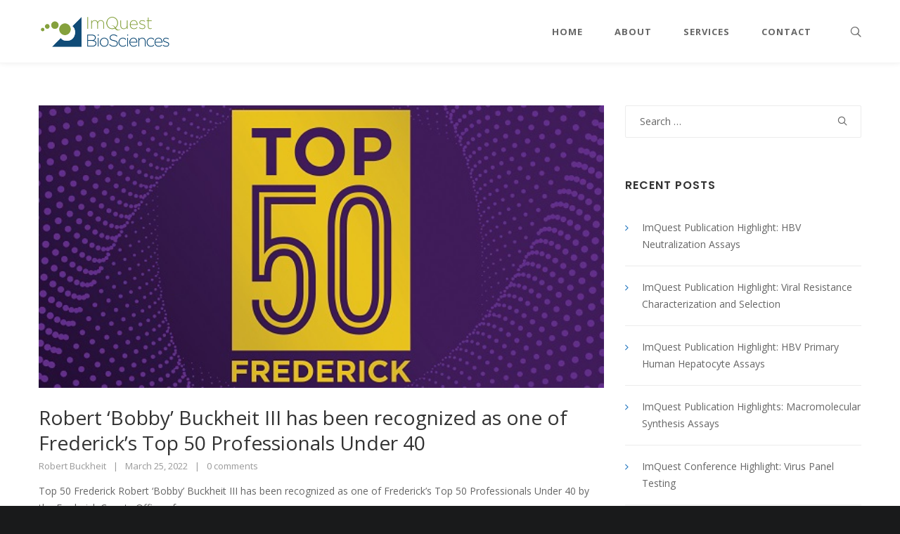

--- FILE ---
content_type: text/html; charset=UTF-8
request_url: https://imquestbio.com/2022/03/
body_size: 12948
content:
<!DOCTYPE html>
<html lang="en-US">
<head>
<meta charset="UTF-8">
<meta name="viewport" content="width=device-width, initial-scale=1">
<link rel="shortcut icon" href="https://cesis_wp.com/wp-content/uploads/2015/03/favicon2.png"/>
<link rel="profile" href="http://gmpg.org/xfn/11">
<link rel="pingback" href="https://imquestbio.com/xmlrpc.php">
<meta name='robots' content='noindex, follow' />
<!-- This site is optimized with the Yoast SEO plugin v21.5 - https://yoast.com/wordpress/plugins/seo/ -->
<title>March 2022 - ImQuest BioSciences</title>
<meta property="og:locale" content="en_US" />
<meta property="og:type" content="website" />
<meta property="og:title" content="March 2022 - ImQuest BioSciences" />
<meta property="og:url" content="https://imquestbio.com/2022/03/" />
<meta property="og:site_name" content="ImQuest BioSciences" />
<meta name="twitter:card" content="summary_large_image" />
<script type="application/ld+json" class="yoast-schema-graph">{"@context":"https://schema.org","@graph":[{"@type":"CollectionPage","@id":"https://imquestbio.com/2022/03/","url":"https://imquestbio.com/2022/03/","name":"March 2022 - ImQuest BioSciences","isPartOf":{"@id":"https://imquestbio.com/#website"},"primaryImageOfPage":{"@id":"https://imquestbio.com/2022/03/#primaryimage"},"image":{"@id":"https://imquestbio.com/2022/03/#primaryimage"},"thumbnailUrl":"https://imquestbio.com/wp-content/uploads/2022/09/image-1.png","breadcrumb":{"@id":"https://imquestbio.com/2022/03/#breadcrumb"},"inLanguage":"en-US"},{"@type":"ImageObject","inLanguage":"en-US","@id":"https://imquestbio.com/2022/03/#primaryimage","url":"https://imquestbio.com/wp-content/uploads/2022/09/image-1.png","contentUrl":"https://imquestbio.com/wp-content/uploads/2022/09/image-1.png","width":600,"height":300},{"@type":"BreadcrumbList","@id":"https://imquestbio.com/2022/03/#breadcrumb","itemListElement":[{"@type":"ListItem","position":1,"name":"Home","item":"https://imquestbio.com/"},{"@type":"ListItem","position":2,"name":"Archives for March 2022"}]},{"@type":"WebSite","@id":"https://imquestbio.com/#website","url":"https://imquestbio.com/","name":"ImQuest BioSciences","description":"Preclinical Anti-Infective and Anti-Cancer CRO","potentialAction":[{"@type":"SearchAction","target":{"@type":"EntryPoint","urlTemplate":"https://imquestbio.com/?s={search_term_string}"},"query-input":"required name=search_term_string"}],"inLanguage":"en-US"}]}</script>
<!-- / Yoast SEO plugin. -->
<link rel='dns-prefetch' href='//platform-api.sharethis.com' />
<link rel='dns-prefetch' href='//www.googletagmanager.com' />
<link rel='dns-prefetch' href='//fonts.googleapis.com' />
<link rel="alternate" type="application/rss+xml" title="ImQuest BioSciences &raquo; Feed" href="https://imquestbio.com/feed/" />
<link rel="alternate" type="application/rss+xml" title="ImQuest BioSciences &raquo; Comments Feed" href="https://imquestbio.com/comments/feed/" />
<script type="text/javascript">
/* <![CDATA[ */
window._wpemojiSettings = {"baseUrl":"https:\/\/s.w.org\/images\/core\/emoji\/14.0.0\/72x72\/","ext":".png","svgUrl":"https:\/\/s.w.org\/images\/core\/emoji\/14.0.0\/svg\/","svgExt":".svg","source":{"concatemoji":"https:\/\/imquestbio.com\/wp-includes\/js\/wp-emoji-release.min.js?ver=6.4.5"}};
/*! This file is auto-generated */
!function(i,n){var o,s,e;function c(e){try{var t={supportTests:e,timestamp:(new Date).valueOf()};sessionStorage.setItem(o,JSON.stringify(t))}catch(e){}}function p(e,t,n){e.clearRect(0,0,e.canvas.width,e.canvas.height),e.fillText(t,0,0);var t=new Uint32Array(e.getImageData(0,0,e.canvas.width,e.canvas.height).data),r=(e.clearRect(0,0,e.canvas.width,e.canvas.height),e.fillText(n,0,0),new Uint32Array(e.getImageData(0,0,e.canvas.width,e.canvas.height).data));return t.every(function(e,t){return e===r[t]})}function u(e,t,n){switch(t){case"flag":return n(e,"\ud83c\udff3\ufe0f\u200d\u26a7\ufe0f","\ud83c\udff3\ufe0f\u200b\u26a7\ufe0f")?!1:!n(e,"\ud83c\uddfa\ud83c\uddf3","\ud83c\uddfa\u200b\ud83c\uddf3")&&!n(e,"\ud83c\udff4\udb40\udc67\udb40\udc62\udb40\udc65\udb40\udc6e\udb40\udc67\udb40\udc7f","\ud83c\udff4\u200b\udb40\udc67\u200b\udb40\udc62\u200b\udb40\udc65\u200b\udb40\udc6e\u200b\udb40\udc67\u200b\udb40\udc7f");case"emoji":return!n(e,"\ud83e\udef1\ud83c\udffb\u200d\ud83e\udef2\ud83c\udfff","\ud83e\udef1\ud83c\udffb\u200b\ud83e\udef2\ud83c\udfff")}return!1}function f(e,t,n){var r="undefined"!=typeof WorkerGlobalScope&&self instanceof WorkerGlobalScope?new OffscreenCanvas(300,150):i.createElement("canvas"),a=r.getContext("2d",{willReadFrequently:!0}),o=(a.textBaseline="top",a.font="600 32px Arial",{});return e.forEach(function(e){o[e]=t(a,e,n)}),o}function t(e){var t=i.createElement("script");t.src=e,t.defer=!0,i.head.appendChild(t)}"undefined"!=typeof Promise&&(o="wpEmojiSettingsSupports",s=["flag","emoji"],n.supports={everything:!0,everythingExceptFlag:!0},e=new Promise(function(e){i.addEventListener("DOMContentLoaded",e,{once:!0})}),new Promise(function(t){var n=function(){try{var e=JSON.parse(sessionStorage.getItem(o));if("object"==typeof e&&"number"==typeof e.timestamp&&(new Date).valueOf()<e.timestamp+604800&&"object"==typeof e.supportTests)return e.supportTests}catch(e){}return null}();if(!n){if("undefined"!=typeof Worker&&"undefined"!=typeof OffscreenCanvas&&"undefined"!=typeof URL&&URL.createObjectURL&&"undefined"!=typeof Blob)try{var e="postMessage("+f.toString()+"("+[JSON.stringify(s),u.toString(),p.toString()].join(",")+"));",r=new Blob([e],{type:"text/javascript"}),a=new Worker(URL.createObjectURL(r),{name:"wpTestEmojiSupports"});return void(a.onmessage=function(e){c(n=e.data),a.terminate(),t(n)})}catch(e){}c(n=f(s,u,p))}t(n)}).then(function(e){for(var t in e)n.supports[t]=e[t],n.supports.everything=n.supports.everything&&n.supports[t],"flag"!==t&&(n.supports.everythingExceptFlag=n.supports.everythingExceptFlag&&n.supports[t]);n.supports.everythingExceptFlag=n.supports.everythingExceptFlag&&!n.supports.flag,n.DOMReady=!1,n.readyCallback=function(){n.DOMReady=!0}}).then(function(){return e}).then(function(){var e;n.supports.everything||(n.readyCallback(),(e=n.source||{}).concatemoji?t(e.concatemoji):e.wpemoji&&e.twemoji&&(t(e.twemoji),t(e.wpemoji)))}))}((window,document),window._wpemojiSettings);
/* ]]> */
</script>
<link rel='stylesheet' id='layerslider-css' href='//imquestbio.com/wp-content/cache/wpfc-minified/98y8cmq3/5wnk3.css' type='text/css' media='all' />
<style id='wp-emoji-styles-inline-css' type='text/css'>
img.wp-smiley, img.emoji {
display: inline !important;
border: none !important;
box-shadow: none !important;
height: 1em !important;
width: 1em !important;
margin: 0 0.07em !important;
vertical-align: -0.1em !important;
background: none !important;
padding: 0 !important;
}
</style>
<link rel='stylesheet' id='wp-block-library-css' href='//imquestbio.com/wp-content/cache/wpfc-minified/76sqw4v3/e7kcy.css' type='text/css' media='all' />
<style id='classic-theme-styles-inline-css' type='text/css'>
/*! This file is auto-generated */
.wp-block-button__link{color:#fff;background-color:#32373c;border-radius:9999px;box-shadow:none;text-decoration:none;padding:calc(.667em + 2px) calc(1.333em + 2px);font-size:1.125em}.wp-block-file__button{background:#32373c;color:#fff;text-decoration:none}
</style>
<style id='global-styles-inline-css' type='text/css'>
body{--wp--preset--color--black: #000000;--wp--preset--color--cyan-bluish-gray: #abb8c3;--wp--preset--color--white: #ffffff;--wp--preset--color--pale-pink: #f78da7;--wp--preset--color--vivid-red: #cf2e2e;--wp--preset--color--luminous-vivid-orange: #ff6900;--wp--preset--color--luminous-vivid-amber: #fcb900;--wp--preset--color--light-green-cyan: #7bdcb5;--wp--preset--color--vivid-green-cyan: #00d084;--wp--preset--color--pale-cyan-blue: #8ed1fc;--wp--preset--color--vivid-cyan-blue: #0693e3;--wp--preset--color--vivid-purple: #9b51e0;--wp--preset--gradient--vivid-cyan-blue-to-vivid-purple: linear-gradient(135deg,rgba(6,147,227,1) 0%,rgb(155,81,224) 100%);--wp--preset--gradient--light-green-cyan-to-vivid-green-cyan: linear-gradient(135deg,rgb(122,220,180) 0%,rgb(0,208,130) 100%);--wp--preset--gradient--luminous-vivid-amber-to-luminous-vivid-orange: linear-gradient(135deg,rgba(252,185,0,1) 0%,rgba(255,105,0,1) 100%);--wp--preset--gradient--luminous-vivid-orange-to-vivid-red: linear-gradient(135deg,rgba(255,105,0,1) 0%,rgb(207,46,46) 100%);--wp--preset--gradient--very-light-gray-to-cyan-bluish-gray: linear-gradient(135deg,rgb(238,238,238) 0%,rgb(169,184,195) 100%);--wp--preset--gradient--cool-to-warm-spectrum: linear-gradient(135deg,rgb(74,234,220) 0%,rgb(151,120,209) 20%,rgb(207,42,186) 40%,rgb(238,44,130) 60%,rgb(251,105,98) 80%,rgb(254,248,76) 100%);--wp--preset--gradient--blush-light-purple: linear-gradient(135deg,rgb(255,206,236) 0%,rgb(152,150,240) 100%);--wp--preset--gradient--blush-bordeaux: linear-gradient(135deg,rgb(254,205,165) 0%,rgb(254,45,45) 50%,rgb(107,0,62) 100%);--wp--preset--gradient--luminous-dusk: linear-gradient(135deg,rgb(255,203,112) 0%,rgb(199,81,192) 50%,rgb(65,88,208) 100%);--wp--preset--gradient--pale-ocean: linear-gradient(135deg,rgb(255,245,203) 0%,rgb(182,227,212) 50%,rgb(51,167,181) 100%);--wp--preset--gradient--electric-grass: linear-gradient(135deg,rgb(202,248,128) 0%,rgb(113,206,126) 100%);--wp--preset--gradient--midnight: linear-gradient(135deg,rgb(2,3,129) 0%,rgb(40,116,252) 100%);--wp--preset--font-size--small: 13px;--wp--preset--font-size--medium: 20px;--wp--preset--font-size--large: 36px;--wp--preset--font-size--x-large: 42px;--wp--preset--spacing--20: 0.44rem;--wp--preset--spacing--30: 0.67rem;--wp--preset--spacing--40: 1rem;--wp--preset--spacing--50: 1.5rem;--wp--preset--spacing--60: 2.25rem;--wp--preset--spacing--70: 3.38rem;--wp--preset--spacing--80: 5.06rem;--wp--preset--shadow--natural: 6px 6px 9px rgba(0, 0, 0, 0.2);--wp--preset--shadow--deep: 12px 12px 50px rgba(0, 0, 0, 0.4);--wp--preset--shadow--sharp: 6px 6px 0px rgba(0, 0, 0, 0.2);--wp--preset--shadow--outlined: 6px 6px 0px -3px rgba(255, 255, 255, 1), 6px 6px rgba(0, 0, 0, 1);--wp--preset--shadow--crisp: 6px 6px 0px rgba(0, 0, 0, 1);}:where(.is-layout-flex){gap: 0.5em;}:where(.is-layout-grid){gap: 0.5em;}body .is-layout-flow > .alignleft{float: left;margin-inline-start: 0;margin-inline-end: 2em;}body .is-layout-flow > .alignright{float: right;margin-inline-start: 2em;margin-inline-end: 0;}body .is-layout-flow > .aligncenter{margin-left: auto !important;margin-right: auto !important;}body .is-layout-constrained > .alignleft{float: left;margin-inline-start: 0;margin-inline-end: 2em;}body .is-layout-constrained > .alignright{float: right;margin-inline-start: 2em;margin-inline-end: 0;}body .is-layout-constrained > .aligncenter{margin-left: auto !important;margin-right: auto !important;}body .is-layout-constrained > :where(:not(.alignleft):not(.alignright):not(.alignfull)){max-width: var(--wp--style--global--content-size);margin-left: auto !important;margin-right: auto !important;}body .is-layout-constrained > .alignwide{max-width: var(--wp--style--global--wide-size);}body .is-layout-flex{display: flex;}body .is-layout-flex{flex-wrap: wrap;align-items: center;}body .is-layout-flex > *{margin: 0;}body .is-layout-grid{display: grid;}body .is-layout-grid > *{margin: 0;}:where(.wp-block-columns.is-layout-flex){gap: 2em;}:where(.wp-block-columns.is-layout-grid){gap: 2em;}:where(.wp-block-post-template.is-layout-flex){gap: 1.25em;}:where(.wp-block-post-template.is-layout-grid){gap: 1.25em;}.has-black-color{color: var(--wp--preset--color--black) !important;}.has-cyan-bluish-gray-color{color: var(--wp--preset--color--cyan-bluish-gray) !important;}.has-white-color{color: var(--wp--preset--color--white) !important;}.has-pale-pink-color{color: var(--wp--preset--color--pale-pink) !important;}.has-vivid-red-color{color: var(--wp--preset--color--vivid-red) !important;}.has-luminous-vivid-orange-color{color: var(--wp--preset--color--luminous-vivid-orange) !important;}.has-luminous-vivid-amber-color{color: var(--wp--preset--color--luminous-vivid-amber) !important;}.has-light-green-cyan-color{color: var(--wp--preset--color--light-green-cyan) !important;}.has-vivid-green-cyan-color{color: var(--wp--preset--color--vivid-green-cyan) !important;}.has-pale-cyan-blue-color{color: var(--wp--preset--color--pale-cyan-blue) !important;}.has-vivid-cyan-blue-color{color: var(--wp--preset--color--vivid-cyan-blue) !important;}.has-vivid-purple-color{color: var(--wp--preset--color--vivid-purple) !important;}.has-black-background-color{background-color: var(--wp--preset--color--black) !important;}.has-cyan-bluish-gray-background-color{background-color: var(--wp--preset--color--cyan-bluish-gray) !important;}.has-white-background-color{background-color: var(--wp--preset--color--white) !important;}.has-pale-pink-background-color{background-color: var(--wp--preset--color--pale-pink) !important;}.has-vivid-red-background-color{background-color: var(--wp--preset--color--vivid-red) !important;}.has-luminous-vivid-orange-background-color{background-color: var(--wp--preset--color--luminous-vivid-orange) !important;}.has-luminous-vivid-amber-background-color{background-color: var(--wp--preset--color--luminous-vivid-amber) !important;}.has-light-green-cyan-background-color{background-color: var(--wp--preset--color--light-green-cyan) !important;}.has-vivid-green-cyan-background-color{background-color: var(--wp--preset--color--vivid-green-cyan) !important;}.has-pale-cyan-blue-background-color{background-color: var(--wp--preset--color--pale-cyan-blue) !important;}.has-vivid-cyan-blue-background-color{background-color: var(--wp--preset--color--vivid-cyan-blue) !important;}.has-vivid-purple-background-color{background-color: var(--wp--preset--color--vivid-purple) !important;}.has-black-border-color{border-color: var(--wp--preset--color--black) !important;}.has-cyan-bluish-gray-border-color{border-color: var(--wp--preset--color--cyan-bluish-gray) !important;}.has-white-border-color{border-color: var(--wp--preset--color--white) !important;}.has-pale-pink-border-color{border-color: var(--wp--preset--color--pale-pink) !important;}.has-vivid-red-border-color{border-color: var(--wp--preset--color--vivid-red) !important;}.has-luminous-vivid-orange-border-color{border-color: var(--wp--preset--color--luminous-vivid-orange) !important;}.has-luminous-vivid-amber-border-color{border-color: var(--wp--preset--color--luminous-vivid-amber) !important;}.has-light-green-cyan-border-color{border-color: var(--wp--preset--color--light-green-cyan) !important;}.has-vivid-green-cyan-border-color{border-color: var(--wp--preset--color--vivid-green-cyan) !important;}.has-pale-cyan-blue-border-color{border-color: var(--wp--preset--color--pale-cyan-blue) !important;}.has-vivid-cyan-blue-border-color{border-color: var(--wp--preset--color--vivid-cyan-blue) !important;}.has-vivid-purple-border-color{border-color: var(--wp--preset--color--vivid-purple) !important;}.has-vivid-cyan-blue-to-vivid-purple-gradient-background{background: var(--wp--preset--gradient--vivid-cyan-blue-to-vivid-purple) !important;}.has-light-green-cyan-to-vivid-green-cyan-gradient-background{background: var(--wp--preset--gradient--light-green-cyan-to-vivid-green-cyan) !important;}.has-luminous-vivid-amber-to-luminous-vivid-orange-gradient-background{background: var(--wp--preset--gradient--luminous-vivid-amber-to-luminous-vivid-orange) !important;}.has-luminous-vivid-orange-to-vivid-red-gradient-background{background: var(--wp--preset--gradient--luminous-vivid-orange-to-vivid-red) !important;}.has-very-light-gray-to-cyan-bluish-gray-gradient-background{background: var(--wp--preset--gradient--very-light-gray-to-cyan-bluish-gray) !important;}.has-cool-to-warm-spectrum-gradient-background{background: var(--wp--preset--gradient--cool-to-warm-spectrum) !important;}.has-blush-light-purple-gradient-background{background: var(--wp--preset--gradient--blush-light-purple) !important;}.has-blush-bordeaux-gradient-background{background: var(--wp--preset--gradient--blush-bordeaux) !important;}.has-luminous-dusk-gradient-background{background: var(--wp--preset--gradient--luminous-dusk) !important;}.has-pale-ocean-gradient-background{background: var(--wp--preset--gradient--pale-ocean) !important;}.has-electric-grass-gradient-background{background: var(--wp--preset--gradient--electric-grass) !important;}.has-midnight-gradient-background{background: var(--wp--preset--gradient--midnight) !important;}.has-small-font-size{font-size: var(--wp--preset--font-size--small) !important;}.has-medium-font-size{font-size: var(--wp--preset--font-size--medium) !important;}.has-large-font-size{font-size: var(--wp--preset--font-size--large) !important;}.has-x-large-font-size{font-size: var(--wp--preset--font-size--x-large) !important;}
.wp-block-navigation a:where(:not(.wp-element-button)){color: inherit;}
:where(.wp-block-post-template.is-layout-flex){gap: 1.25em;}:where(.wp-block-post-template.is-layout-grid){gap: 1.25em;}
:where(.wp-block-columns.is-layout-flex){gap: 2em;}:where(.wp-block-columns.is-layout-grid){gap: 2em;}
.wp-block-pullquote{font-size: 1.5em;line-height: 1.6;}
</style>
<link rel='stylesheet' id='contact-form-7-css' href='//imquestbio.com/wp-content/cache/wpfc-minified/er94gdwn/5wnk3.css' type='text/css' media='all' />
<link rel='stylesheet' id='rs-plugin-settings-css' href='//imquestbio.com/wp-content/cache/wpfc-minified/l1iword9/5wnk3.css' type='text/css' media='all' />
<style id='rs-plugin-settings-inline-css' type='text/css'>
#rs-demo-id {}
</style>
<link rel='stylesheet' id='cesis-style-css' href='//imquestbio.com/wp-content/cache/wpfc-minified/9ixqxic4/5wnk3.css' type='text/css' media='all' />
<link rel='stylesheet' id='custom-style-css' href='//imquestbio.com/wp-content/cache/wpfc-minified/7b0xufau/5wnk3.css' type='text/css' media='all' />
<link rel='stylesheet' id='cesis-plugins-css' href='//imquestbio.com/wp-content/cache/wpfc-minified/8lkeibaa/5wnk3.css' type='text/css' media='all' />
<link rel='stylesheet' id='cesis-icons-css' href='//imquestbio.com/wp-content/cache/wpfc-minified/1f70zhwt/5wnk3.css' type='text/css' media='all' />
<link rel='stylesheet' id='cesis-fonts-css' href='https://fonts.googleapis.com/css?family=Poppins%3A400%2C500%2C600%2C70%7COpen+Sans%3A300%2C400%2C600%2C700%7CRoboto%3A400%2C500%2C700%2C900&#038;subset=latin%2Clatin-ext' type='text/css' media='all' />
<link rel='stylesheet' id='dynamic-css-css' href='//imquestbio.com/wp-content/cache/wpfc-minified/mbydvu3j/7tx69.css' type='text/css' media='all' />
<link rel='stylesheet' id='the-grid-css' href='//imquestbio.com/wp-content/cache/wpfc-minified/k1pzu6i6/5wnk2.css' type='text/css' media='all' />
<style id='the-grid-inline-css' type='text/css'>
.tolb-holder{background:rgba(0,0,0,0.8)}.tolb-holder .tolb-close,.tolb-holder .tolb-title,.tolb-holder .tolb-counter,.tolb-holder .tolb-next i,.tolb-holder .tolb-prev i{color:#ffffff}.tolb-holder .tolb-load{border-color:rgba(255,255,255,0.2);border-left:3px solid #ffffff}
.to-heart-icon,.to-heart-icon svg,.to-post-like,.to-post-like .to-like-count{position:relative;display:inline-block}.to-post-like{width:auto;cursor:pointer;font-weight:400}.to-heart-icon{float:left;margin:0 4px 0 0}.to-heart-icon svg{overflow:visible;width:15px;height:14px}.to-heart-icon g{-webkit-transform:scale(1);transform:scale(1)}.to-heart-icon path{-webkit-transform:scale(1);transform:scale(1);transition:fill .4s ease,stroke .4s ease}.no-liked .to-heart-icon path{fill:#999;stroke:#999}.empty-heart .to-heart-icon path{fill:transparent!important;stroke:#999}.liked .to-heart-icon path,.to-heart-icon svg:hover path{fill:#ff6863!important;stroke:#ff6863!important}@keyframes heartBeat{0%{transform:scale(1)}20%{transform:scale(.8)}30%{transform:scale(.95)}45%{transform:scale(.75)}50%{transform:scale(.85)}100%{transform:scale(.9)}}@-webkit-keyframes heartBeat{0%,100%,50%{-webkit-transform:scale(1)}20%{-webkit-transform:scale(.8)}30%{-webkit-transform:scale(.95)}45%{-webkit-transform:scale(.75)}}.heart-pulse g{-webkit-animation-name:heartBeat;animation-name:heartBeat;-webkit-animation-duration:1s;animation-duration:1s;-webkit-animation-iteration-count:infinite;animation-iteration-count:infinite;-webkit-transform-origin:50% 50%;transform-origin:50% 50%}.to-post-like a{color:inherit!important;fill:inherit!important;stroke:inherit!important}
</style>
<link rel='stylesheet' id='redux-field-dev-icnselect-cesis_social_icons-font-end-css' href='//imquestbio.com/wp-content/cache/wpfc-minified/qlibjusx/5wnk2.css' type='text/css' media='all' />
<link rel='stylesheet' id='redux-google-fonts-cesis_data-css' href='https://fonts.googleapis.com/css?family=Open+Sans%3A400%2C600%2C700%7CPoppins%3A600%2C400%7CRoboto%3A500%2C400&#038;ver=6.4.5' type='text/css' media='all' />
<script type="text/javascript" id="layerslider-greensock-js-extra">
/* <![CDATA[ */
var LS_Meta = {"v":"6.9.2"};
/* ]]> */
</script>
<script type="text/javascript" src="https://imquestbio.com/wp-content/plugins/LayerSlider/static/layerslider/js/greensock.js?ver=1.19.0" id="layerslider-greensock-js"></script>
<script type="text/javascript" src="https://imquestbio.com/wp-includes/js/jquery/jquery.min.js?ver=3.7.1" id="jquery-core-js"></script>
<script type="text/javascript" src="https://imquestbio.com/wp-includes/js/jquery/jquery-migrate.min.js?ver=3.4.1" id="jquery-migrate-js"></script>
<script type="text/javascript" src="https://imquestbio.com/wp-content/plugins/LayerSlider/static/layerslider/js/layerslider.kreaturamedia.jquery.js?ver=6.9.2" id="layerslider-js"></script>
<script type="text/javascript" src="https://imquestbio.com/wp-content/plugins/LayerSlider/static/layerslider/js/layerslider.transitions.js?ver=6.9.2" id="layerslider-transitions-js"></script>
<script type="text/javascript" src="https://imquestbio.com/wp-content/plugins/revslider/public/assets/js/rbtools.min.js?ver=6.3.9" id="tp-tools-js"></script>
<script type="text/javascript" src="https://imquestbio.com/wp-content/plugins/revslider/public/assets/js/rs6.min.js?ver=6.3.9" id="revmin-js"></script>
<script type="text/javascript" src="//platform-api.sharethis.com/js/sharethis.js#source=googleanalytics-wordpress#product=ga&amp;property=58c06952638205001181ea70" id="googleanalytics-platform-sharethis-js"></script>
<!-- Google Analytics snippet added by Site Kit -->
<script type="text/javascript" src="https://www.googletagmanager.com/gtag/js?id=UA-47007122-1" id="google_gtagjs-js" async></script>
<script type="text/javascript" id="google_gtagjs-js-after">
/* <![CDATA[ */
window.dataLayer = window.dataLayer || [];function gtag(){dataLayer.push(arguments);}
gtag('set', 'linker', {"domains":["imquestbio.com"]} );
gtag("js", new Date());
gtag("set", "developer_id.dZTNiMT", true);
gtag("config", "UA-47007122-1", {"anonymize_ip":true});
gtag("config", "GT-M6XWCLJ");
/* ]]> */
</script>
<!-- End Google Analytics snippet added by Site Kit -->
<meta name="generator" content="Powered by LayerSlider 6.9.2 - Multi-Purpose, Responsive, Parallax, Mobile-Friendly Slider Plugin for WordPress." />
<!-- LayerSlider updates and docs at: https://layerslider.kreaturamedia.com -->
<link rel="https://api.w.org/" href="https://imquestbio.com/wp-json/" /><link rel="EditURI" type="application/rsd+xml" title="RSD" href="https://imquestbio.com/xmlrpc.php?rsd" />
<meta name="generator" content="WordPress 6.4.5" />
<meta name="generator" content="Site Kit by Google 1.113.0" /><!-- Google tag (gtag.js) -->
<script async src="https://www.googletagmanager.com/gtag/js?id=G-ZWJ7JTMCM2"></script>
<script>
window.dataLayer = window.dataLayer || [];
function gtag(){dataLayer.push(arguments);}
gtag('js', new Date());
gtag('config', 'G-ZWJ7JTMCM2');
</script>
<script>
(function() {
(function (i, s, o, g, r, a, m) {
i['GoogleAnalyticsObject'] = r;
i[r] = i[r] || function () {
(i[r].q = i[r].q || []).push(arguments)
}, i[r].l = 1 * new Date();
a = s.createElement(o),
m = s.getElementsByTagName(o)[0];
a.async = 1;
a.src = g;
m.parentNode.insertBefore(a, m)
})(window, document, 'script', 'https://google-analytics.com/analytics.js', 'ga');
ga('create', 'G-8TNRPNDFLK', 'auto');
ga('send', 'pageview');
})();
</script>
<meta name="generator" content="Powered by WPBakery Page Builder - drag and drop page builder for WordPress."/>
<meta name="generator" content="Powered by Slider Revolution 6.3.9 - responsive, Mobile-Friendly Slider Plugin for WordPress with comfortable drag and drop interface." />
<link rel="icon" href="https://imquestbio.com/wp-content/uploads/2018/01/cropped-ImQuest-Logo-No-Text-Color-32x32.jpg" sizes="32x32" />
<link rel="icon" href="https://imquestbio.com/wp-content/uploads/2018/01/cropped-ImQuest-Logo-No-Text-Color-192x192.jpg" sizes="192x192" />
<link rel="apple-touch-icon" href="https://imquestbio.com/wp-content/uploads/2018/01/cropped-ImQuest-Logo-No-Text-Color-180x180.jpg" />
<meta name="msapplication-TileImage" content="https://imquestbio.com/wp-content/uploads/2018/01/cropped-ImQuest-Logo-No-Text-Color-270x270.jpg" />
<script type="text/javascript">function setREVStartSize(e){
//window.requestAnimationFrame(function() {				 
window.RSIW = window.RSIW===undefined ? window.innerWidth : window.RSIW;	
window.RSIH = window.RSIH===undefined ? window.innerHeight : window.RSIH;	
try {								
var pw = document.getElementById(e.c).parentNode.offsetWidth,
newh;
pw = pw===0 || isNaN(pw) ? window.RSIW : pw;
e.tabw = e.tabw===undefined ? 0 : parseInt(e.tabw);
e.thumbw = e.thumbw===undefined ? 0 : parseInt(e.thumbw);
e.tabh = e.tabh===undefined ? 0 : parseInt(e.tabh);
e.thumbh = e.thumbh===undefined ? 0 : parseInt(e.thumbh);
e.tabhide = e.tabhide===undefined ? 0 : parseInt(e.tabhide);
e.thumbhide = e.thumbhide===undefined ? 0 : parseInt(e.thumbhide);
e.mh = e.mh===undefined || e.mh=="" || e.mh==="auto" ? 0 : parseInt(e.mh,0);		
if(e.layout==="fullscreen" || e.l==="fullscreen") 						
newh = Math.max(e.mh,window.RSIH);					
else{					
e.gw = Array.isArray(e.gw) ? e.gw : [e.gw];
for (var i in e.rl) if (e.gw[i]===undefined || e.gw[i]===0) e.gw[i] = e.gw[i-1];					
e.gh = e.el===undefined || e.el==="" || (Array.isArray(e.el) && e.el.length==0)? e.gh : e.el;
e.gh = Array.isArray(e.gh) ? e.gh : [e.gh];
for (var i in e.rl) if (e.gh[i]===undefined || e.gh[i]===0) e.gh[i] = e.gh[i-1];
var nl = new Array(e.rl.length),
ix = 0,						
sl;					
e.tabw = e.tabhide>=pw ? 0 : e.tabw;
e.thumbw = e.thumbhide>=pw ? 0 : e.thumbw;
e.tabh = e.tabhide>=pw ? 0 : e.tabh;
e.thumbh = e.thumbhide>=pw ? 0 : e.thumbh;					
for (var i in e.rl) nl[i] = e.rl[i]<window.RSIW ? 0 : e.rl[i];
sl = nl[0];									
for (var i in nl) if (sl>nl[i] && nl[i]>0) { sl = nl[i]; ix=i;}															
var m = pw>(e.gw[ix]+e.tabw+e.thumbw) ? 1 : (pw-(e.tabw+e.thumbw)) / (e.gw[ix]);					
newh =  (e.gh[ix] * m) + (e.tabh + e.thumbh);
}				
if(window.rs_init_css===undefined) window.rs_init_css = document.head.appendChild(document.createElement("style"));					
document.getElementById(e.c).height = newh+"px";
window.rs_init_css.innerHTML += "#"+e.c+"_wrapper { height: "+newh+"px }";				
} catch(e){
console.log("Failure at Presize of Slider:" + e)
}					   
//});
};</script>
<noscript><style> .wpb_animate_when_almost_visible { opacity: 1; }</style></noscript></head>
<body class="archive date  header_sticky cesis_has_header no-touch cesis_lightbox_lg wpb-js-composer js-comp-ver-6.5.0 vc_responsive">
<div id="wrap_all">
<div id="header_container" class="cesis_opaque_header" >
<header id="cesis_header" class="top-header cesis_sticky   cesis_header_shadow">
<div class="header_main">
<div class="cesis_container">
<div class="header_logo logo_left">
<div id="logo_img">
<a href="https://imquestbio.com">
<img class="white_logo desktop_logo" src="https://imquestbio.com/wp-content/uploads/2021/02/ImQuest_logo_white_transparent.png" alt="ImQuest BioSciences" title="ImQuest BioSciences"/>
<img class="dark_logo desktop_logo" src="https://imquestbio.com/wp-content/uploads/2021/02/ImQuest_logo_transparent-1.png" alt="ImQuest BioSciences" title="ImQuest BioSciences"/>
<img class="mobile_logo" src="https://imquestbio.com/wp-content/uploads/2021/02/ImQuest_logo_transparent-1.png" alt="ImQuest BioSciences" title="ImQuest BioSciences"/>
</a>
</div>
<div class="cesis_menu_button cesis_mobile_menu_switch"><span class="lines"></span></div>
</div>
<!-- .header_logo -->
<div class="tt-header-additional tt-main-additional additional_simple logo_left nav_bottom_borderx text_border ">
<span class="cesis_search_icon ">
<ul class="sm smart_menu search-menu sm-vertical">
<li><a href="#" class="cesis_open_s_overlay"><i class="fa fa-search2"></i><span class="cesis_desktop_hidden"><span>Search</span></span></a>
<ul class="cesis_dropdown cesis_desktop_hidden">
<li>
<form role="search" method="get" class="search-form" action="https://imquestbio.com">
<input type="search" class="search-field" placeholder="Search …" value="" name="s">
</form>
</li>
</ul>
</li>
</ul>
</span></div>
<!-- .tt-main-additional -->
<nav id="site-navigation" class="tt-main-navigation logo_left menu_right nav_bottom_borderx text_border">
<div class="menu-main-ct"><ul id="main-menu" class="main-menu sm smart_menu"><li class="   menu-item menu-item-type-post_type menu-item-object-page menu-item-home menu-item-9420 " ><a href="https://imquestbio.com/"><span>Home</span></a></li>
<li class="   menu-item menu-item-type-post_type menu-item-object-page menu-item-has-children menu-item-9418 " ><a href="https://imquestbio.com/preclinical-infectious-disease-cro/about-us/"><span>About</span></a>
<ul class="sub-menu">
<li class="   menu-item menu-item-type-post_type menu-item-object-page menu-item-9500 " ><a href="https://imquestbio.com/preclinical-infectious-disease-cro/about-us/documentation/"><span>Technical Documents</span></a></li>
<li class="   menu-item menu-item-type-post_type menu-item-object-page menu-item-9907 " ><a href="https://imquestbio.com/imquest-news/"><span>News and Updates</span></a></li>
</ul>
</li>
<li class="   menu-item menu-item-type-post_type menu-item-object-page menu-item-has-children menu-item-9422 " ><a href="https://imquestbio.com/preclinical-infectious-disease-cro/preclinical-services/"><span>Services</span></a>
<ul class="sub-menu">
<li class="   menu-item menu-item-type-post_type menu-item-object-page menu-item-has-children menu-item-9509 " ><a href="https://imquestbio.com/preclinical-infectious-disease-cro/preclinical-services/virology/"><span>Virology</span></a>
<ul class="sub-menu">
<li class="   menu-item menu-item-type-post_type menu-item-object-page menu-item-9892 " ><a href="https://imquestbio.com/preclinical-infectious-disease-cro/preclinical-services/virology/"><span>Virology Overview</span></a></li>
<li class="   menu-item menu-item-type-post_type menu-item-object-page menu-item-9826 " ><a href="https://imquestbio.com/preclinical-infectious-disease-cro/preclinical-services/virology/virus-panels/"><span>Virus Panels</span></a></li>
<li class="   menu-item menu-item-type-post_type menu-item-object-page menu-item-9841 " ><a href="https://imquestbio.com/preclinical-infectious-disease-cro/preclinical-services/virology/virus-production-services/"><span>Virus Production Services</span></a></li>
<li class="   menu-item menu-item-type-post_type menu-item-object-page menu-item-9825 " ><a href="https://imquestbio.com/preclinical-infectious-disease-cro/preclinical-services/virology/hiv-antiviral-services/"><span>HIV and Retroviruses</span></a></li>
<li class="   menu-item menu-item-type-post_type menu-item-object-page menu-item-9824 " ><a href="https://imquestbio.com/preclinical-infectious-disease-cro/preclinical-services/virology/hbv-antiviral-testing/"><span>HBV</span></a></li>
<li class="   menu-item menu-item-type-post_type menu-item-object-page menu-item-10436 " ><a href="https://imquestbio.com/preclinical-infectious-disease-cro/preclinical-services/virology/hepatitis-d-virus-services/"><span>HDV</span></a></li>
<li class="   menu-item menu-item-type-post_type menu-item-object-page menu-item-9833 " ><a href="https://imquestbio.com/preclinical-infectious-disease-cro/preclinical-services/virology/respiratory-virus/"><span>Respiratory Viruses</span></a></li>
<li class="   menu-item menu-item-type-post_type menu-item-object-page menu-item-9836 " ><a href="https://imquestbio.com/preclinical-infectious-disease-cro/preclinical-services/virology/coronavirus/"><span>Coronavirus</span></a></li>
<li class="   menu-item menu-item-type-post_type menu-item-object-page menu-item-10031 " ><a href="https://imquestbio.com/preclinical-infectious-disease-cro/preclinical-services/virology/hcv/"><span>Hepatitis C Services</span></a></li>
<li class="   menu-item menu-item-type-post_type menu-item-object-page menu-item-10034 " ><a href="https://imquestbio.com/preclinical-infectious-disease-cro/preclinical-services/virology/herpesviruses/"><span>Herpesvirus Services</span></a></li>
<li class="   menu-item menu-item-type-post_type menu-item-object-page menu-item-9830 " ><a href="https://imquestbio.com/preclinical-infectious-disease-cro/preclinical-services/virology/zika-and-dengue/"><span>Zika, Dengue &#038; Emerging Viruses</span></a></li>
<li class="   menu-item menu-item-type-post_type menu-item-object-page menu-item-10037 " ><a href="https://imquestbio.com/preclinical-infectious-disease-cro/preclinical-services/virology/enteric-virus-services/"><span>Enteric Virus Services</span></a></li>
</ul>
</li>
<li class="   menu-item menu-item-type-post_type menu-item-object-page menu-item-has-children menu-item-9526 " ><a href="https://imquestbio.com/preclinical-infectious-disease-cro/preclinical-services/microbiology/"><span>Microbiology</span></a>
<ul class="sub-menu">
<li class="   menu-item menu-item-type-post_type menu-item-object-page menu-item-9888 " ><a href="https://imquestbio.com/preclinical-infectious-disease-cro/preclinical-services/microbiology/"><span>Microbiology Overview</span></a></li>
<li class="   menu-item menu-item-type-post_type menu-item-object-page menu-item-9863 " ><a href="https://imquestbio.com/preclinical-infectious-disease-cro/preclinical-services/microbiology/bacterial-and-fungal-panels/"><span>Bacterial and Fungal Panels</span></a></li>
<li class="   menu-item menu-item-type-post_type menu-item-object-page menu-item-9857 " ><a href="https://imquestbio.com/preclinical-infectious-disease-cro/preclinical-services/microbiology/bacterial-stock-production-services/"><span>Bacterial Stock Production Services</span></a></li>
<li class="   menu-item menu-item-type-post_type menu-item-object-page menu-item-10019 " ><a href="https://imquestbio.com/preclinical-infectious-disease-cro/preclinical-services/microbiology/biofilm-services/"><span>Biofilm Services</span></a></li>
<li class="   menu-item menu-item-type-post_type menu-item-object-page menu-item-9854 " ><a href="https://imquestbio.com/preclinical-infectious-disease-cro/preclinical-services/microbiology/galleria-mellonella-larval-model-of-bacterial-infection/"><span>Galleria Mellonella Larval Model</span></a></li>
<li class="   menu-item menu-item-type-post_type menu-item-object-page menu-item-9855 " ><a href="https://imquestbio.com/preclinical-infectious-disease-cro/preclinical-services/microbiology/sepsis-murine-model/"><span>Sepsis Murine Model</span></a></li>
<li class="   menu-item menu-item-type-post_type menu-item-object-page menu-item-9856 " ><a href="https://imquestbio.com/preclinical-infectious-disease-cro/preclinical-services/microbiology/neutropenic-thigh-murine-model/"><span>Neutropenic Thigh Murine Model</span></a></li>
</ul>
</li>
<li class="   menu-item menu-item-type-post_type menu-item-object-page menu-item-has-children menu-item-9772 " ><a href="https://imquestbio.com/preclinical-infectious-disease-cro/preclinical-services/molecular-biology/"><span>Molecular Biology</span></a>
<ul class="sub-menu">
<li class="   menu-item menu-item-type-post_type menu-item-object-page menu-item-9889 " ><a href="https://imquestbio.com/preclinical-infectious-disease-cro/preclinical-services/molecular-biology/"><span>Molecular Biology Overview</span></a></li>
</ul>
</li>
<li class="   menu-item menu-item-type-post_type menu-item-object-page menu-item-has-children menu-item-9778 " ><a href="https://imquestbio.com/preclinical-infectious-disease-cro/preclinical-services/toxicology/"><span>In Vitro Toxicology</span></a>
<ul class="sub-menu">
<li class="   menu-item menu-item-type-post_type menu-item-object-page menu-item-9886 " ><a href="https://imquestbio.com/preclinical-infectious-disease-cro/preclinical-services/toxicology/"><span>Toxicology Overview</span></a></li>
<li class="   menu-item menu-item-type-post_type menu-item-object-page menu-item-9868 " ><a href="https://imquestbio.com/preclinical-infectious-disease-cro/preclinical-services/toxicology/primary-cell-toxicity-panel/"><span>Primary Cell Toxicity Panel</span></a></li>
<li class="   menu-item menu-item-type-post_type menu-item-object-page menu-item-10045 " ><a href="https://imquestbio.com/preclinical-infectious-disease-cro/preclinical-services/toxicology/mechanism-of-toxicity-analysis/"><span>Mechanism of Toxicity Analysis</span></a></li>
<li class="   menu-item menu-item-type-post_type menu-item-object-page menu-item-10273 " ><a href="https://imquestbio.com/preclinical-infectious-disease-cro/preclinical-services/toxicology/mitochondrial-toxicity/"><span>Mitochondrial Toxicity Evaluations</span></a></li>
</ul>
</li>
<li class="   menu-item menu-item-type-post_type menu-item-object-page menu-item-has-children menu-item-9789 " ><a href="https://imquestbio.com/preclinical-infectious-disease-cro/preclinical-services/immunology/"><span>Immunology</span></a>
<ul class="sub-menu">
<li class="   menu-item menu-item-type-post_type menu-item-object-page menu-item-9885 " ><a href="https://imquestbio.com/preclinical-infectious-disease-cro/preclinical-services/immunology/"><span>Immunology Overview</span></a></li>
<li class="   menu-item menu-item-type-post_type menu-item-object-page menu-item-10394 " ><a href="https://imquestbio.com/preclinical-infectious-disease-cro/preclinical-services/immunology/primary-immune-cell-assays/"><span>Primary Immune Cell Assays</span></a></li>
</ul>
</li>
<li class="   menu-item menu-item-type-post_type menu-item-object-page menu-item-has-children menu-item-9794 " ><a href="https://imquestbio.com/preclinical-infectious-disease-cro/preclinical-services/microbicides-and-sti/"><span>Microbicides and Prevention</span></a>
<ul class="sub-menu">
<li class="   menu-item menu-item-type-post_type menu-item-object-page menu-item-9887 " ><a href="https://imquestbio.com/preclinical-infectious-disease-cro/preclinical-services/microbicides-and-sti/"><span>Microbicides/STI Overview</span></a></li>
<li class="   menu-item menu-item-type-post_type menu-item-object-page menu-item-10046 " ><a href="https://imquestbio.com/preclinical-infectious-disease-cro/preclinical-services/virology/virus-panels/"><span>Virus Panels</span></a></li>
<li class="   menu-item menu-item-type-post_type menu-item-object-page menu-item-10047 " ><a href="https://imquestbio.com/preclinical-infectious-disease-cro/preclinical-services/virology/virus-production-services/"><span>Virus Production Services</span></a></li>
</ul>
</li>
<li class="   menu-item menu-item-type-post_type menu-item-object-page menu-item-has-children menu-item-9799 " ><a href="https://imquestbio.com/preclinical-infectious-disease-cro/preclinical-services/cancer/"><span>Cancer</span></a>
<ul class="sub-menu">
<li class="   menu-item menu-item-type-post_type menu-item-object-page menu-item-9891 " ><a href="https://imquestbio.com/preclinical-infectious-disease-cro/preclinical-services/cancer/"><span>Cancer Services Overview</span></a></li>
<li class="   menu-item menu-item-type-post_type menu-item-object-page menu-item-10048 " ><a href="https://imquestbio.com/preclinical-infectious-disease-cro/preclinical-services/toxicology/mechanism-of-toxicity-analysis/"><span>Mechanism of Toxicity Analysis</span></a></li>
<li class="   menu-item menu-item-type-post_type menu-item-object-page menu-item-10049 " ><a href="https://imquestbio.com/preclinical-infectious-disease-cro/preclinical-services/toxicology/primary-cell-toxicity-panel/"><span>Primary Cell Testing Panel</span></a></li>
</ul>
</li>
<li class="   menu-item menu-item-type-post_type menu-item-object-page menu-item-has-children menu-item-9803 " ><a href="https://imquestbio.com/preclinical-infectious-disease-cro/preclinical-services/technical-services/"><span>R&#038;D Support Services</span></a>
<ul class="sub-menu">
<li class="   menu-item menu-item-type-post_type menu-item-object-page menu-item-9890 " ><a href="https://imquestbio.com/preclinical-infectious-disease-cro/preclinical-services/technical-services/"><span>R&#038;D Services Overview</span></a></li>
<li class="   menu-item menu-item-type-post_type menu-item-object-page menu-item-9842 " ><a href="https://imquestbio.com/preclinical-infectious-disease-cro/preclinical-services/virology/virus-production-services/"><span>Virus Production Services</span></a></li>
<li class="   menu-item menu-item-type-post_type menu-item-object-page menu-item-9843 " ><a href="https://imquestbio.com/preclinical-infectious-disease-cro/preclinical-services/molecular-biology/"><span>Molecular Biology</span></a></li>
<li class="   menu-item menu-item-type-post_type menu-item-object-page menu-item-9858 " ><a href="https://imquestbio.com/preclinical-infectious-disease-cro/preclinical-services/microbiology/bacterial-stock-production-services/"><span>Bacterial Stock Production Services</span></a></li>
<li class="   menu-item menu-item-type-post_type menu-item-object-page menu-item-9844 " ><a href="https://imquestbio.com/preclinical-infectious-disease-cro/preclinical-services/immunology/"><span>Immunology</span></a></li>
</ul>
</li>
</ul>
</li>
<li class="   menu-item menu-item-type-post_type menu-item-object-page menu-item-9419 " ><a href="https://imquestbio.com/contact/"><span>Contact</span></a></li>
</ul></div>    </nav>
<!-- #site-navigation -->
</div>
<!-- .cesis_container -->
</div>
<!-- .header_main -->
<div class="header_mobile ">
<nav id="mobile-navigation" class="tt-mobile-navigation">
<div class="menu-mobile-ct"><ul id="mobile-menu" class="mobile-menu sm smart_menu"><li class="   menu-item menu-item-type-post_type menu-item-object-page menu-item-home menu-item-9420 " ><a href="https://imquestbio.com/"><span>Home</span></a></li>
<li class="   menu-item menu-item-type-post_type menu-item-object-page menu-item-has-children menu-item-9418 " ><a href="https://imquestbio.com/preclinical-infectious-disease-cro/about-us/"><span>About</span></a>
<ul class="sub-menu">
<li class="   menu-item menu-item-type-post_type menu-item-object-page menu-item-9500 " ><a href="https://imquestbio.com/preclinical-infectious-disease-cro/about-us/documentation/"><span>Technical Documents</span></a></li>
<li class="   menu-item menu-item-type-post_type menu-item-object-page menu-item-9907 " ><a href="https://imquestbio.com/imquest-news/"><span>News and Updates</span></a></li>
</ul>
</li>
<li class="   menu-item menu-item-type-post_type menu-item-object-page menu-item-has-children menu-item-9422 " ><a href="https://imquestbio.com/preclinical-infectious-disease-cro/preclinical-services/"><span>Services</span></a>
<ul class="sub-menu">
<li class="   menu-item menu-item-type-post_type menu-item-object-page menu-item-has-children menu-item-9509 " ><a href="https://imquestbio.com/preclinical-infectious-disease-cro/preclinical-services/virology/"><span>Virology</span></a>
<ul class="sub-menu">
<li class="   menu-item menu-item-type-post_type menu-item-object-page menu-item-9892 " ><a href="https://imquestbio.com/preclinical-infectious-disease-cro/preclinical-services/virology/"><span>Virology Overview</span></a></li>
<li class="   menu-item menu-item-type-post_type menu-item-object-page menu-item-9826 " ><a href="https://imquestbio.com/preclinical-infectious-disease-cro/preclinical-services/virology/virus-panels/"><span>Virus Panels</span></a></li>
<li class="   menu-item menu-item-type-post_type menu-item-object-page menu-item-9841 " ><a href="https://imquestbio.com/preclinical-infectious-disease-cro/preclinical-services/virology/virus-production-services/"><span>Virus Production Services</span></a></li>
<li class="   menu-item menu-item-type-post_type menu-item-object-page menu-item-9825 " ><a href="https://imquestbio.com/preclinical-infectious-disease-cro/preclinical-services/virology/hiv-antiviral-services/"><span>HIV and Retroviruses</span></a></li>
<li class="   menu-item menu-item-type-post_type menu-item-object-page menu-item-9824 " ><a href="https://imquestbio.com/preclinical-infectious-disease-cro/preclinical-services/virology/hbv-antiviral-testing/"><span>HBV</span></a></li>
<li class="   menu-item menu-item-type-post_type menu-item-object-page menu-item-10436 " ><a href="https://imquestbio.com/preclinical-infectious-disease-cro/preclinical-services/virology/hepatitis-d-virus-services/"><span>HDV</span></a></li>
<li class="   menu-item menu-item-type-post_type menu-item-object-page menu-item-9833 " ><a href="https://imquestbio.com/preclinical-infectious-disease-cro/preclinical-services/virology/respiratory-virus/"><span>Respiratory Viruses</span></a></li>
<li class="   menu-item menu-item-type-post_type menu-item-object-page menu-item-9836 " ><a href="https://imquestbio.com/preclinical-infectious-disease-cro/preclinical-services/virology/coronavirus/"><span>Coronavirus</span></a></li>
<li class="   menu-item menu-item-type-post_type menu-item-object-page menu-item-10031 " ><a href="https://imquestbio.com/preclinical-infectious-disease-cro/preclinical-services/virology/hcv/"><span>Hepatitis C Services</span></a></li>
<li class="   menu-item menu-item-type-post_type menu-item-object-page menu-item-10034 " ><a href="https://imquestbio.com/preclinical-infectious-disease-cro/preclinical-services/virology/herpesviruses/"><span>Herpesvirus Services</span></a></li>
<li class="   menu-item menu-item-type-post_type menu-item-object-page menu-item-9830 " ><a href="https://imquestbio.com/preclinical-infectious-disease-cro/preclinical-services/virology/zika-and-dengue/"><span>Zika, Dengue &#038; Emerging Viruses</span></a></li>
<li class="   menu-item menu-item-type-post_type menu-item-object-page menu-item-10037 " ><a href="https://imquestbio.com/preclinical-infectious-disease-cro/preclinical-services/virology/enteric-virus-services/"><span>Enteric Virus Services</span></a></li>
</ul>
</li>
<li class="   menu-item menu-item-type-post_type menu-item-object-page menu-item-has-children menu-item-9526 " ><a href="https://imquestbio.com/preclinical-infectious-disease-cro/preclinical-services/microbiology/"><span>Microbiology</span></a>
<ul class="sub-menu">
<li class="   menu-item menu-item-type-post_type menu-item-object-page menu-item-9888 " ><a href="https://imquestbio.com/preclinical-infectious-disease-cro/preclinical-services/microbiology/"><span>Microbiology Overview</span></a></li>
<li class="   menu-item menu-item-type-post_type menu-item-object-page menu-item-9863 " ><a href="https://imquestbio.com/preclinical-infectious-disease-cro/preclinical-services/microbiology/bacterial-and-fungal-panels/"><span>Bacterial and Fungal Panels</span></a></li>
<li class="   menu-item menu-item-type-post_type menu-item-object-page menu-item-9857 " ><a href="https://imquestbio.com/preclinical-infectious-disease-cro/preclinical-services/microbiology/bacterial-stock-production-services/"><span>Bacterial Stock Production Services</span></a></li>
<li class="   menu-item menu-item-type-post_type menu-item-object-page menu-item-10019 " ><a href="https://imquestbio.com/preclinical-infectious-disease-cro/preclinical-services/microbiology/biofilm-services/"><span>Biofilm Services</span></a></li>
<li class="   menu-item menu-item-type-post_type menu-item-object-page menu-item-9854 " ><a href="https://imquestbio.com/preclinical-infectious-disease-cro/preclinical-services/microbiology/galleria-mellonella-larval-model-of-bacterial-infection/"><span>Galleria Mellonella Larval Model</span></a></li>
<li class="   menu-item menu-item-type-post_type menu-item-object-page menu-item-9855 " ><a href="https://imquestbio.com/preclinical-infectious-disease-cro/preclinical-services/microbiology/sepsis-murine-model/"><span>Sepsis Murine Model</span></a></li>
<li class="   menu-item menu-item-type-post_type menu-item-object-page menu-item-9856 " ><a href="https://imquestbio.com/preclinical-infectious-disease-cro/preclinical-services/microbiology/neutropenic-thigh-murine-model/"><span>Neutropenic Thigh Murine Model</span></a></li>
</ul>
</li>
<li class="   menu-item menu-item-type-post_type menu-item-object-page menu-item-has-children menu-item-9772 " ><a href="https://imquestbio.com/preclinical-infectious-disease-cro/preclinical-services/molecular-biology/"><span>Molecular Biology</span></a>
<ul class="sub-menu">
<li class="   menu-item menu-item-type-post_type menu-item-object-page menu-item-9889 " ><a href="https://imquestbio.com/preclinical-infectious-disease-cro/preclinical-services/molecular-biology/"><span>Molecular Biology Overview</span></a></li>
</ul>
</li>
<li class="   menu-item menu-item-type-post_type menu-item-object-page menu-item-has-children menu-item-9778 " ><a href="https://imquestbio.com/preclinical-infectious-disease-cro/preclinical-services/toxicology/"><span>In Vitro Toxicology</span></a>
<ul class="sub-menu">
<li class="   menu-item menu-item-type-post_type menu-item-object-page menu-item-9886 " ><a href="https://imquestbio.com/preclinical-infectious-disease-cro/preclinical-services/toxicology/"><span>Toxicology Overview</span></a></li>
<li class="   menu-item menu-item-type-post_type menu-item-object-page menu-item-9868 " ><a href="https://imquestbio.com/preclinical-infectious-disease-cro/preclinical-services/toxicology/primary-cell-toxicity-panel/"><span>Primary Cell Toxicity Panel</span></a></li>
<li class="   menu-item menu-item-type-post_type menu-item-object-page menu-item-10045 " ><a href="https://imquestbio.com/preclinical-infectious-disease-cro/preclinical-services/toxicology/mechanism-of-toxicity-analysis/"><span>Mechanism of Toxicity Analysis</span></a></li>
<li class="   menu-item menu-item-type-post_type menu-item-object-page menu-item-10273 " ><a href="https://imquestbio.com/preclinical-infectious-disease-cro/preclinical-services/toxicology/mitochondrial-toxicity/"><span>Mitochondrial Toxicity Evaluations</span></a></li>
</ul>
</li>
<li class="   menu-item menu-item-type-post_type menu-item-object-page menu-item-has-children menu-item-9789 " ><a href="https://imquestbio.com/preclinical-infectious-disease-cro/preclinical-services/immunology/"><span>Immunology</span></a>
<ul class="sub-menu">
<li class="   menu-item menu-item-type-post_type menu-item-object-page menu-item-9885 " ><a href="https://imquestbio.com/preclinical-infectious-disease-cro/preclinical-services/immunology/"><span>Immunology Overview</span></a></li>
<li class="   menu-item menu-item-type-post_type menu-item-object-page menu-item-10394 " ><a href="https://imquestbio.com/preclinical-infectious-disease-cro/preclinical-services/immunology/primary-immune-cell-assays/"><span>Primary Immune Cell Assays</span></a></li>
</ul>
</li>
<li class="   menu-item menu-item-type-post_type menu-item-object-page menu-item-has-children menu-item-9794 " ><a href="https://imquestbio.com/preclinical-infectious-disease-cro/preclinical-services/microbicides-and-sti/"><span>Microbicides and Prevention</span></a>
<ul class="sub-menu">
<li class="   menu-item menu-item-type-post_type menu-item-object-page menu-item-9887 " ><a href="https://imquestbio.com/preclinical-infectious-disease-cro/preclinical-services/microbicides-and-sti/"><span>Microbicides/STI Overview</span></a></li>
<li class="   menu-item menu-item-type-post_type menu-item-object-page menu-item-10046 " ><a href="https://imquestbio.com/preclinical-infectious-disease-cro/preclinical-services/virology/virus-panels/"><span>Virus Panels</span></a></li>
<li class="   menu-item menu-item-type-post_type menu-item-object-page menu-item-10047 " ><a href="https://imquestbio.com/preclinical-infectious-disease-cro/preclinical-services/virology/virus-production-services/"><span>Virus Production Services</span></a></li>
</ul>
</li>
<li class="   menu-item menu-item-type-post_type menu-item-object-page menu-item-has-children menu-item-9799 " ><a href="https://imquestbio.com/preclinical-infectious-disease-cro/preclinical-services/cancer/"><span>Cancer</span></a>
<ul class="sub-menu">
<li class="   menu-item menu-item-type-post_type menu-item-object-page menu-item-9891 " ><a href="https://imquestbio.com/preclinical-infectious-disease-cro/preclinical-services/cancer/"><span>Cancer Services Overview</span></a></li>
<li class="   menu-item menu-item-type-post_type menu-item-object-page menu-item-10048 " ><a href="https://imquestbio.com/preclinical-infectious-disease-cro/preclinical-services/toxicology/mechanism-of-toxicity-analysis/"><span>Mechanism of Toxicity Analysis</span></a></li>
<li class="   menu-item menu-item-type-post_type menu-item-object-page menu-item-10049 " ><a href="https://imquestbio.com/preclinical-infectious-disease-cro/preclinical-services/toxicology/primary-cell-toxicity-panel/"><span>Primary Cell Testing Panel</span></a></li>
</ul>
</li>
<li class="   menu-item menu-item-type-post_type menu-item-object-page menu-item-has-children menu-item-9803 " ><a href="https://imquestbio.com/preclinical-infectious-disease-cro/preclinical-services/technical-services/"><span>R&#038;D Support Services</span></a>
<ul class="sub-menu">
<li class="   menu-item menu-item-type-post_type menu-item-object-page menu-item-9890 " ><a href="https://imquestbio.com/preclinical-infectious-disease-cro/preclinical-services/technical-services/"><span>R&#038;D Services Overview</span></a></li>
<li class="   menu-item menu-item-type-post_type menu-item-object-page menu-item-9842 " ><a href="https://imquestbio.com/preclinical-infectious-disease-cro/preclinical-services/virology/virus-production-services/"><span>Virus Production Services</span></a></li>
<li class="   menu-item menu-item-type-post_type menu-item-object-page menu-item-9843 " ><a href="https://imquestbio.com/preclinical-infectious-disease-cro/preclinical-services/molecular-biology/"><span>Molecular Biology</span></a></li>
<li class="   menu-item menu-item-type-post_type menu-item-object-page menu-item-9858 " ><a href="https://imquestbio.com/preclinical-infectious-disease-cro/preclinical-services/microbiology/bacterial-stock-production-services/"><span>Bacterial Stock Production Services</span></a></li>
<li class="   menu-item menu-item-type-post_type menu-item-object-page menu-item-9844 " ><a href="https://imquestbio.com/preclinical-infectious-disease-cro/preclinical-services/immunology/"><span>Immunology</span></a></li>
</ul>
</li>
</ul>
</li>
<li class="   menu-item menu-item-type-post_type menu-item-object-page menu-item-9419 " ><a href="https://imquestbio.com/contact/"><span>Contact</span></a></li>
</ul></div>  </nav>
<!-- #site-navigation -->
<!-- .tt-mmobile-additional -->
</div>
<!-- .header_mobile -->
</header>
<!-- #cesis_header -->
</div>
<!-- #header_container -->
<div id="main-content" class="main-container">
<main id="main" class="site-main vc_full_width_row_container" role="main">
<div class="cesis_container">
<div class="article_ctn r_sidebar has_sidebar">
<style>#cesis_blog_9543 .cesis_overlay_ctn,#cesis_blog_9543 .cesis_hover_overlay .cesis_gallery_img:after{background:rgba(105,172,231,0.5)}</style>                <div id="cesis_blog_9543" class="cesis_isotope_container" style="">
<div class="cesis_blog_ctn cesis_blog_style_1 no cesis_hover_icon none cesis_isotope col_1" style="margin-left:-32px; margin-right:-32px; " data-layout="packery" >
<div class="cesis_iso_item f_47   post-9543 post type-post status-publish format-standard has-post-thumbnail hentry category-news"  style="padding:32px;">
<div class="cesis_isotope_filter_data"><span class="isotope_filter_name">Robert ‘Bobby’ Buckheit III has been recognized as one of Frederick’s Top 50 Professionals Under 40</span><span class="isotope_filter_date">20220325071109</span></div>
<div class="inside_e wpb_animate_when_almost_visible wpb_fadeIn fadeIn">
<div class="cesis_blog_m_thumbnail">
<a href="https://www.discoverfrederickmd.com/news/top-50-under-40-revealed" target="_self">
<div class="cesis_overlay_ctn"><span class="cesis_hover_zoom" data-src="https://imquestbio.com/wp-content/uploads/2022/09/image-1.png"><span class="cesis_eye_icon"></span></span>
<span class="cesis_hover_link"><span class="cesis_dots_icon"></span></span>
</div> <img src="https://imquestbio.com/wp-content/uploads/2022/09/image-1.png"/>  							    	</a>
</div>
<div class="cesis_blog_m_content">
<h2 class="cesis_blog_m_title" style=""><a href="https://www.discoverfrederickmd.com/news/top-50-under-40-revealed" target="_self">Robert ‘Bobby’ Buckheit III has been recognized as one of Frederick’s Top 50 Professionals Under 40</a></h2>
<div class="cesis_blog_m_top_info">
<span class="cesis_blog_m_author">Robert Buckheit</span><span class="cesis_blog_m_date">March 25, 2022</span><span class="cesis_blog_m_comment"><a href="https://imquestbio.com/2022/03/25/robert-bobby-buckheit-iii-has-been-recognized-as-one-of-fredericks-top-50-professionals-under-40/#respond">0 comments</a></span>  			                    </div>
<div class="cesis_blog_m_entry">
Top 50 Frederick Robert ‘Bobby’ Buckheit III has been recognized as one of Frederick’s Top 50 Professionals Under 40 by the Frederick County Office of...  		                    	</div>
<div class="cesis_m_more_link">
<a href="https://www.discoverfrederickmd.com/news/top-50-under-40-revealed" class="read_more_small main_font " onmouseleave="this.style.borderColor='#3a78ff'; this.style.backgroundColor='#3a78ff'; this.style.color='#ffffff';" onmouseenter="this.style.borderColor='#4251f4'; this.style.backgroundColor='#4251f4'; this.style.color='#ffffff';" style="font-size:15px; font-weight:500; letter-spacing:0px; text-transform:none; color:#ffffff; background:#3a78ff; border-color:#3a78ff; border-radius:4px" target="_self">Read more</a>              			        </div>
</div>
</div>
</div>
</div>
</div>
<div class="cesis_navigation_ctn cesis_classic_navigation cesis_nav_justify cesis_nav_style_0" style="margin-top:60px;"></div>
</div>
<div class="sidebar_ctn r_sidebar  ">
<aside class="main-sidebar sidebar_layout_one" role="complementary">
<section id="search-2" class="cesis_widget widget_search"><div class="cesis_search_widget">
<form role="search" method="get" class="search-form" action="https://imquestbio.com">
<label>
<span class="screen-reader-text">Search for:</span>
<input type="search" class="search-field" placeholder="Search …" value="" name="s">
</label>
<input type="submit" class="search-submit" value="">
</form>
</div>
</section>
<section id="recent-posts-2" class="cesis_widget widget_recent_entries">
<h2 class="cesis_widget_title">Recent Posts</h2>
<ul>
<li>
<a href="https://imquestbio.com/2023/08/08/imquest-publication-highlight-hbv-neutralization-assays/">ImQuest Publication Highlight: HBV Neutralization Assays</a>
</li>
<li>
<a href="https://imquestbio.com/2023/07/07/imquest-publication-highlight-viral-resistance-characterization-and-selection/">ImQuest Publication Highlight: Viral Resistance Characterization and Selection</a>
</li>
<li>
<a href="https://imquestbio.com/2023/06/15/imquest-publication-highlight-hbv-primary-human-hepatocyte-assays/">ImQuest Publication Highlight: HBV Primary Human Hepatocyte Assays</a>
</li>
<li>
<a href="https://imquestbio.com/2023/05/01/imquest-publication-highlights-macromolecular-synthesis-assays/">ImQuest Publication Highlights: Macromolecular Synthesis Assays</a>
</li>
<li>
<a href="https://imquestbio.com/2023/03/23/imquest-conference-highlight-virus-panel-testing/">ImQuest Conference Highlight: Virus Panel Testing</a>
</li>
</ul>
</section><section id="archives-2" class="cesis_widget widget_archive"><h2 class="cesis_widget_title">Archives</h2>
<ul>
<li><a href='https://imquestbio.com/2023/08/'>August 2023</a></li>
<li><a href='https://imquestbio.com/2023/07/'>July 2023</a></li>
<li><a href='https://imquestbio.com/2023/06/'>June 2023</a></li>
<li><a href='https://imquestbio.com/2023/05/'>May 2023</a></li>
<li><a href='https://imquestbio.com/2023/03/'>March 2023</a></li>
<li><a href='https://imquestbio.com/2022/07/'>July 2022</a></li>
<li><a href='https://imquestbio.com/2022/05/'>May 2022</a></li>
<li><a href='https://imquestbio.com/2022/03/' aria-current="page">March 2022</a></li>
<li><a href='https://imquestbio.com/2022/02/'>February 2022</a></li>
<li><a href='https://imquestbio.com/2021/10/'>October 2021</a></li>
<li><a href='https://imquestbio.com/2021/05/'>May 2021</a></li>
<li><a href='https://imquestbio.com/2021/02/'>February 2021</a></li>
<li><a href='https://imquestbio.com/2020/10/'>October 2020</a></li>
<li><a href='https://imquestbio.com/2020/09/'>September 2020</a></li>
<li><a href='https://imquestbio.com/2020/08/'>August 2020</a></li>
<li><a href='https://imquestbio.com/2020/04/'>April 2020</a></li>
<li><a href='https://imquestbio.com/2019/11/'>November 2019</a></li>
<li><a href='https://imquestbio.com/2019/10/'>October 2019</a></li>
<li><a href='https://imquestbio.com/2019/02/'>February 2019</a></li>
<li><a href='https://imquestbio.com/2018/11/'>November 2018</a></li>
<li><a href='https://imquestbio.com/2018/10/'>October 2018</a></li>
<li><a href='https://imquestbio.com/2018/09/'>September 2018</a></li>
<li><a href='https://imquestbio.com/2018/07/'>July 2018</a></li>
<li><a href='https://imquestbio.com/2016/11/'>November 2016</a></li>
<li><a href='https://imquestbio.com/2016/10/'>October 2016</a></li>
</ul>
</section><section id="text-6" class="cesis_widget widget_text"><h2 class="cesis_widget_title">Contact Us</h2>			<div class="textwidget"><p>research@imquestbio.com</p>
<p>Call Us: 301-696-0274</p>
</div>
</section></aside>
<!-- aside -->
</div>
</div>
<!-- .container -->
</main>
<!-- #main -->

</div><!-- #content -->
<footer id="cesis_colophon" class="site-footer scrollmagic-pin-spacer no">
<div class="footer_main">
<div class="cesis_container">
<div class="footer_widget_ctn">
<div class='footer_widget cesis_col-lg-4 first_col'><section id="text-3" class="cesis_f_widget widget_text">			<div class="textwidget"><p><a href="https://imquestbio.com"><img loading="lazy" decoding="async" class="alignnone wp-image-9428" src="https://imquestbio.com/wp-content/uploads/2021/02/ImQuest_logo_white_transparent-300x78.png" alt="" width="262" height="68" srcset="https://imquestbio.com/wp-content/uploads/2021/02/ImQuest_logo_white_transparent-300x78.png 300w, https://imquestbio.com/wp-content/uploads/2021/02/ImQuest_logo_white_transparent-500x129.png 500w, https://imquestbio.com/wp-content/uploads/2021/02/ImQuest_logo_white_transparent.png 750w" sizes="(max-width: 262px) 100vw, 262px" /></a></p>
</div>
</section></div><div class='footer_widget cesis_col-lg-4 '><section id="text-4" class="cesis_f_widget widget_text"><h2 class="cesis_f_widget_title">Contact Us</h2>			<div class="textwidget"><p>7340 Executive Way, Suite R.</p>
<p>Frederick, MD 21704</p>
<p><a href="mailto:info@imquestbio.com">info@imquestbio.com</a></p>
<p>P: 301-696-0274</p>
</div>
</section></div><div class='footer_widget cesis_col-lg-4 '><section id="text-5" class="cesis_f_widget widget_text"><h2 class="cesis_f_widget_title">Learn more about ImQuest</h2>			<div class="textwidget"><p><a href="https://imquestbio.com/?page_id=7636">Explore our Services</a></p>
<p><a href="https://imquestbio.com/?page_id=7622">About ImQuest</a></p>
<p><a href="https://imquestbio.com/?page_id=7648">Request a Quote</a></p>
</div>
</section></div>      </div>
<!-- .footer_widget_ctn -->
</div>
<!-- .container -->
</div>
<!-- .footer_main -->
<div class="footer_sub">
<div class="cesis_container">
<div class="footer_sub_left">
</div>
<div class="footer_sub_center">
</div>
<div class="footer_sub_right">
</div>
</div>
<!-- .container -->
</div>
<!-- .footer_sub -->
</footer><!-- #cesis_colophon -->
<a id="cesis_to_top"><i class="fa-angle-up"></i></a>
</div><!-- #wrapp_all -->
<div class="cesis_search_overlay">
<div class="cesis_menu_button cesis_search_close open"><span class="lines"></span></div>
<div class="cesis_search_container">
<form role="search" method="get" class="search-form" action="https://imquestbio.com">
<div>
<input type="search" class="search-field" placeholder="Search …" value="" name="s">
<input type="submit" class="search-submit" value="">
<i class="fa fa-search2"></i>
</div>
</form>	</div>
</div>
<link rel='stylesheet' id='redux-custom-fonts-css-css' href='//imquestbio.com/wp-content/uploads/redux/custom-fonts/fonts.css?ver=1746775464' type='text/css' media='all' />
<script type="text/javascript" src="https://imquestbio.com/wp-content/plugins/contact-form-7/includes/swv/js/index.js?ver=5.8.3" id="swv-js"></script>
<script type="text/javascript" id="contact-form-7-js-extra">
/* <![CDATA[ */
var wpcf7 = {"api":{"root":"https:\/\/imquestbio.com\/wp-json\/","namespace":"contact-form-7\/v1"}};
/* ]]> */
</script>
<script type="text/javascript" src="https://imquestbio.com/wp-content/plugins/contact-form-7/includes/js/index.js?ver=5.8.3" id="contact-form-7-js"></script>
<script type="text/javascript" src="https://imquestbio.com/wp-content/themes/cesis/js/cesis_collapse.js?ver=6.4.5" id="collapse-js"></script>
<script type="text/javascript" src="https://imquestbio.com/wp-content/themes/cesis/js/cesis_countup.js?ver=6.4.5" id="countup-js"></script>
<script type="text/javascript" src="https://imquestbio.com/wp-content/themes/cesis/js/cesis_easing.js?ver=6.4.5" id="easing-js"></script>
<script type="text/javascript" src="https://imquestbio.com/wp-content/themes/cesis/js/cesis_fittext.js?ver=6.4.5" id="fittext-js"></script>
<script type="text/javascript" src="https://imquestbio.com/wp-content/themes/cesis/js/fitvids.js?ver=6.4.5" id="fitvids-js"></script>
<script type="text/javascript" src="https://imquestbio.com/wp-content/themes/cesis/js/fonticonpicker.js?ver=6.4.5" id="fonticonpicker-js"></script>
<script type="text/javascript" src="https://imquestbio.com/wp-content/themes/cesis/js/lightgallery.js?ver=6.4.5" id="lightgallery-js"></script>
<script type="text/javascript" src="https://imquestbio.com/wp-content/themes/cesis/js/owlcarousel.js?ver=6.4.5" id="owlcarousel-js"></script>
<script type="text/javascript" src="https://imquestbio.com/wp-content/themes/cesis/js/scrollmagic.js?ver=6.4.5" id="scrollmagic-js"></script>
<script type="text/javascript" src="https://imquestbio.com/wp-content/themes/cesis/js/cesis_transition.js?ver=6.4.5" id="transition-js"></script>
<script type="text/javascript" src="https://imquestbio.com/wp-content/themes/cesis/js/smartmenus.js?ver=6.4.5" id="smartmenus-js"></script>
<script type="text/javascript" src="https://imquestbio.com/wp-content/themes/cesis/js/isotope.js?ver=6.4.5" id="cesis-isotope-js"></script>
<script type="text/javascript" src="https://imquestbio.com/wp-content/themes/cesis/js/waypoints.js?ver=6.4.5" id="cesis-waypoints-js"></script>
<script type="text/javascript" id="cesis-custom-js-extra">
/* <![CDATA[ */
var cesis_ajax_val = {"ajaxurl":"https:\/\/imquestbio.com\/wp-admin\/admin-ajax.php","noposts":"No more posts","loading":"Loading","loadmore":"Load more"};
/* ]]> */
</script>
<script type="text/javascript" src="https://imquestbio.com/wp-content/themes/cesis/js/cesis_custom.js?ver=6.4.5" id="cesis-custom-js"></script>
<script type="text/javascript" src="https://imquestbio.com/wp-includes/js/jquery/ui/effect.min.js?ver=1.13.2" id="jquery-effects-core-js"></script>
<script type="text/javascript" id="the-grid-js-extra">
/* <![CDATA[ */
var tg_global_var = {"url":"https:\/\/imquestbio.com\/wp-admin\/admin-ajax.php","nonce":"62346d953b","is_mobile":null,"mediaelement":"","mediaelement_ex":null,"lightbox_autoplay":"","debounce":"","meta_data":null,"main_query":{"year":2022,"monthnum":3,"error":"","m":"","p":0,"post_parent":"","subpost":"","subpost_id":"","attachment":"","attachment_id":0,"name":"","pagename":"","page_id":0,"second":"","minute":"","hour":"","day":0,"w":0,"category_name":"","tag":"","cat":"","tag_id":"","author":"","author_name":"","feed":"","tb":"","paged":0,"meta_key":"","meta_value":"","preview":"","s":"","sentence":"","title":"","fields":"","menu_order":"","embed":"","category__in":[],"category__not_in":[],"category__and":[],"post__in":[],"post__not_in":[],"post_name__in":[],"tag__in":[],"tag__not_in":[],"tag__and":[],"tag_slug__in":[],"tag_slug__and":[],"post_parent__in":[],"post_parent__not_in":[],"author__in":[],"author__not_in":[],"search_columns":[],"ignore_sticky_posts":false,"suppress_filters":false,"cache_results":true,"update_post_term_cache":true,"update_menu_item_cache":false,"lazy_load_term_meta":true,"update_post_meta_cache":true,"post_type":"","posts_per_page":100,"nopaging":false,"comments_per_page":"50","no_found_rows":false,"order":"DESC"}};
/* ]]> */
</script>
<script type="text/javascript" src="https://imquestbio.com/wp-content/plugins/the-grid/frontend/assets/js/the-grid.min.js?ver=2.7.9.1" id="the-grid-js"></script>
<script type="text/javascript">var to_like_post = {"url":"https://imquestbio.com/wp-admin/admin-ajax.php","nonce":"b3d2bbd278"};!function(t){"use strict";t(document).ready(function(){t(document).on("click",".to-post-like:not('.to-post-like-unactive')",function(e){e.preventDefault();var o=t(this),n=o.data("post-id"),s=parseInt(o.find(".to-like-count").text());return o.addClass("heart-pulse"),t.ajax({type:"post",url:to_like_post.url,data:{nonce:to_like_post.nonce,action:"to_like_post",post_id:n,like_nb:s},context:o,success:function(e){e&&((o=t(this)).attr("title",e.title),o.find(".to-like-count").text(e.count),o.removeClass(e.remove_class+" heart-pulse").addClass(e.add_class))}}),!1})})}(jQuery);</script>
</body>
</html><!-- WP Fastest Cache file was created in 1.1557340621948 seconds, on 09-05-25 2:24:24 -->

--- FILE ---
content_type: text/css
request_url: https://imquestbio.com/wp-content/cache/wpfc-minified/9ixqxic4/5wnk3.css
body_size: 43291
content:
html {
font-family: sans-serif;
-webkit-text-size-adjust: 100%;
-ms-text-size-adjust:     100%;
}
body {
margin: 0;
}
* {
-webkit-box-sizing: border-box;
-moz-box-sizing: border-box;
box-sizing: border-box;
}
article, aside, details, figcaption, figure, footer, header, main, menu, nav, section, summary {
display: block;
}
audio, canvas, progress, video {
display: inline-block;
vertical-align: baseline;
}
audio:not([controls]) {
display: none;
height: 0;
}
[hidden], template {
display: none;
}
a {
background-color: transparent;
}
a:active, a:hover {
outline: 0;
}
abbr[title] {
border-bottom: 1px dotted;
}
b, strong {
font-weight: bold;
}
dfn {
font-style: italic;
}
mark {
background: #ff0;
color: #000;
}
small {
font-size: 80%;
}
sub, sup {
font-size: 75%;
line-height: 0;
position: relative;
vertical-align: baseline;
}
sup {
top: -0.5em;
}
sub {
bottom: -0.25em;
}
img {
border: 0;
}
svg:not(:root) {
overflow: hidden;
}
figure {
margin: 1em 40px;
}
hr {
box-sizing: content-box;
height: 0;
}
pre {
overflow: auto;
}
code, kbd, pre, samp {
font-family: monospace, monospace;
font-size: 1em;
}
button, input, optgroup, select, textarea {
color: inherit;
font: inherit;
margin: 0;
}
button {
overflow: visible;
}
button, select {
text-transform: none;
}
select:not([multiple]) {
outline: none;
padding: 11px 45px 11px 15px;
-moz-appearance:none;
-webkit-appearance: none;
appearance: none;
background-image:url("[data-uri]");
background-position: 100% center;
background-repeat: no-repeat;
border-style: solid;
border-width: 1px;
}
button, html input[type="button"], input[type="reset"], input[type="submit"] {
-webkit-appearance: button;
cursor: pointer;
}
button[disabled], html input[disabled] {
cursor: default;
}
button::-moz-focus-inner, input::-moz-focus-inner {
border: 0;
padding: 0;
}
input {
line-height: normal;
max-width:100%;
}
input[type="checkbox"], input[type="radio"] {
box-sizing: border-box;
padding: 0;
position: relative;
appearance:none;
-webkit-appearance:none;
border: 1px solid;
outline: none;
box-shadow: inset 0 0 1px rgba(0,0,0,0.25);
}
input[type="radio"] {
width: 15px;
height: 15px;
border-radius: 100px;
margin-top: 0px;
top: 3px;
margin-right: 5px;
}
td input[type="radio"] {
margin: 0;
}
input[type=radio]:checked:before {
content: "";
position: absolute;
width: 6px;
height: 6px;
left: 50%;
top: 50%;
margin: -3px 0 0 -3px;
border-radius: 50%;
}
.site-main input[type="checkbox"] {
border: 1px solid;
width: 15px;
height: 15px;
background: none;
display: inline-block !important;
box-shadow: inset 0 0 1px rgba(0,0,0,0.10);
}
input[type="checkbox"]:checked:before {
position: absolute;
left: 0px;
top: 0px;
font-family: "tticons";
content: "\f00c";
font-weight: 400;
text-align: center;
top: 0;
left: 1px;
line-height: 13px;
font-size: 12px;
}
input[type="number"]::-webkit-inner-spin-button, input[type="number"]::-webkit-outer-spin-button {
height: auto;
}
input[type="search"] {
-webkit-appearance: textfield;
box-sizing: content-box;
}
input[type="search"]::-webkit-search-cancel-button, input[type="search"]::-webkit-search-decoration {
-webkit-appearance: none;
}
fieldset {
border: 2px solid;
margin: 40px 2px;
padding: 30px;
}
legend {
border: 0;
font-weight: 600;
padding: 0 20px;
font-size: 1.15em;
}
legend label {
margin-bottom: 0 !important;
}
textarea {
overflow: auto;
}
optgroup {
font-weight: bold;
}
table {
border-collapse: collapse;
border-spacing: 0;
text-align: left;
}
.post .entry-content td,.post .entry-content th {    padding: 5px;
border-left: 1px solid #ebebeb;
}
.post .entry-content tr{
border: 1px solid #ebebeb;
}
::-moz-placeholder {
opacity: 1;
-webkit-transition: all 0.2s ease-in-out;
-moz-transition: all 0.2s ease-in-out;
-o-transition: all 0.2s ease-in-out;
transition: all 0.2s ease-in-out;
}
:-moz-placeholder {
opacity: 1;
-webkit-transition: all 0.2s ease-in-out;
-moz-transition: all 0.2s ease-in-out;
-o-transition: all 0.2s ease-in-out;
transition: all 0.2s ease-in-out;
}
::-webkit-input-placeholder {
-webkit-transition: all 0.2s ease-in-out;
-moz-transition: all 0.2s ease-in-out;
-o-transition: all 0.2s ease-in-out;
transition: all 0.2s ease-in-out;
}
:-ms-input-placeholder{
-webkit-transition: all 0.2s ease-in-out;
-moz-transition: all 0.2s ease-in-out;
-o-transition: all 0.2s ease-in-out;
transition: all 0.2s ease-in-out;
}
input:focus::-webkit-input-placeholder {
opacity:0.6 !important;
}
input:focus:-moz-placeholder {
opacity:0.6 !important;
}
input:focus::-moz-placeholder {
opacity:0.6 !important;
}
input:-ms-input-placeholder {
opacity:0.6 !important;
}
textarea:focus::-webkit-input-placeholder {
opacity:0.6 !important;
}
textarea:focus:-moz-placeholder {
opacity:0.6 !important;
}
textarea:focus::-moz-placeholder {
opacity:0.6 !important;
}
textarea:focus:-ms-input-placeholder {
opacity:0.6 !important;
}
.cesis_retina_img img { max-width:50% !important;} body {
-webkit-font-smoothing: antialiased;
-webkit-text-size-adjust: 100%;
}
body, button, input, select, textarea {
color: #666666;
font-family:"Open Sans";
font-size: 14px;
line-height:24px;
}
h1, h2, h3, h4, h5, h6 {
clear: both;
-webkit-font-smoothing: antialiased;
margin:0;
padding:0;
}
.wpb_text_column h1,
.wpb_text_column h2,
.wpb_text_column h3,
.wpb_text_column h4,
.wpb_text_column h5,
.wpb_text_column h6{
color: inherit;
}
h1 {
margin-bottom:33px;
}
h2 {
margin-bottom:23px;
}
h3 {
margin-bottom:19px;
}
h4 {
margin-bottom:20px;
}
h5 {
margin-bottom:16px;
}
h6 {
margin-bottom:16px;
}
p {
margin:0 0 17px 0;
}
dfn, cite, em, i {
font-style: italic;
}
blockquote {
margin: 40px 0;
padding: 16px 0 16px 68px;
border-left-width:2px;
border-left-style: solid;
}
blockquote p:last-child {
margin-bottom: 0;
}
address {
margin: 0 0 1.5em;
}
pre {
background: #eee;
font-family: monospace, "Courier 10 Pitch", Courier ;
font-size: 15px;
font-size: 0.9375rem;
line-height: 1.6;
margin-bottom: 1.6em;
max-width: 100%;
overflow: auto;
padding: 1.6em;
}
code, kbd, tt, var {
font-family: Monaco, Consolas, "Andale Mono", "DejaVu Sans Mono", monospace;
font-size: 15px;
font-size: 0.9375rem;
}
abbr, acronym {
border-bottom: 1px dotted #666;
cursor: help;
}
mark, ins {
text-decoration: none;
}
big {
font-size: 125%;
}
.cesis_robotoslab{
font-family: "Roboto Slab";
} html {
box-sizing: border-box;
}
*, *:before, *:after { box-sizing: inherit;
}
body {
background: #fff; }
blockquote:before, blockquote:after, q:before, q:after {
content: "";
}
blockquote, q {
quotes: "" "";
}
hr {
border: solid #ddd;
border-width: 1px 0 0;
clear: both;
margin: 10px 0 30px;
height: 0;
}
ul, ol {
margin-bottom: 20px;
padding:0;
}
ul {
list-style: none outside;
margin:0 0 0 10px;
}
ol {
list-style: decimal;
margin:0 0 0 10px;
}
ol, ul.square, ul.circle, ul.disc {
}
ul.square {
list-style: square outside;
}
ul.circle {
list-style: circle outside;
}
ul.disc, .entry-content ul {
list-style: disc outside;
}
ul ul, ul ol, ol ol, ol ul {
margin: 4px 0 5px 30px;
}
ul ul li, ul ol li, ol ol li, ol ul li {
margin-bottom: 6px;
}
.entry-content li,.cesis_blog_m_entry > ol > li{
margin:0 0 0 1em;
padding:3px 0;
}
.entry-content div li {
text-indent: 0;
}
.entry-content .page-links {
display: none;
}
.post.type-post .entry-footer .pagination_split_post {
padding-bottom: 20px;
}
dt {
font-weight: bold;
}
dd {
margin: 0 1.5em 1.5em;
}
img, a img {
border:none;
padding: 0;
margin:0;
display:inline-block;
max-width: 100%;
height:auto;
image-rendering: optimizeQuality;
}
table {
margin: 0 0 1.5em;
width: 100%;
} button, input[type="button"], input[type="reset"], input[type="submit"] {
border:none;
box-shadow:none;
}
button:hover, input[type="button"]:hover, input[type="reset"]:hover, input[type="submit"]:hover {
border:none;
box-shadow:none;
}
button:focus, input[type="button"]:focus, input[type="reset"]:focus, input[type="submit"]:focus, button:active, input[type="button"]:active,
input[type="reset"]:active, input[type="submit"]:active, input[type="tel"]:active,input[type="date"]:active,input[type="number"]:active {
outline:none;
}
input[type="text"], input[type="email"], input[type="url"], input[type="password"], input[type="search"], input[type="tel"], input[type="date"],input[type="number"], textarea {
border:1px solid;
box-sizing: border-box;
-moz-box-sizing: border-box;
-webkit-box-sizing: border-box;
}
input[type="text"]:focus, input[type="email"]:focus, input[type="url"]:focus, input[type="password"]:focus, input[type="search"]:focus, input[type="tel"]:focus, input[type="date"]:focus,input[type="number"]:focus, textarea:focus {
outline:none;
}
textarea {
width: 100%;
vertical-align:top;
}
.post-password-form input[type="submit"] {
line-height: 40px;
border-radius: 4px;
padding: 0 50px;
}form.post-password-form input[type="password"] {
line-height: 36px;
margin-right: 5px;
} a {
text-decoration: none;
outline: 0;
max-width:100%;
max-width:none;
}
a:hover, a:focus, a:visited {
outline: 0;
}
p a, p a:visited {
line-height: inherit;
}
a:hover, a:active {
outline: 0;
}  .screen-reader-text {
clip: rect(1px, 1px, 1px, 1px);
position: absolute !important;
height: 1px;
width: 1px;
overflow: hidden;
}
.screen-reader-text:focus {
background-color: #f1f1f1;
-webkit-border-radius: 3px;
-moz-border-radius: 3px;
border-radius: 3px;
box-shadow: 0 0 2px 2px rgba(0, 0, 0, 0.6);
clip: auto !important;
color: #21759b;
display: block;
font-size: 14px;
font-size: 0.875rem;
font-weight: bold;
height: auto;
left: 5px;
line-height: normal;
padding: 15px 23px 14px;
text-decoration: none;
top: 5px;
width: auto;
z-index: 100000; } body .alignleft, .entry-content-wrapper a:hover .alignleft {
float:left;
margin:4px 20px 0px 0;
display: block;
position: relative;
}
body .alignright, .entry-content-wrapper a:hover .alignright {
float:right;
margin:4px 0px 0px 20px;
display: block;
position: relative;
}
body .aligncenter, .entry-content-wrapper a:hover .aligncenter {
clear:both;
display:block;
margin:10px auto;
padding: 10px 0;
position: relative;
}
.alignleft img, .alignright img {
display:block;
} .clear:before, .clear:after, .entry-content:before, .entry-content:after, .comment-content:before, .comment-content:after, .site-header:before, .site-header:after, .site-content:before, .site-content:after, .site-footer:before, .site-footer:after {
content: "";
display: table;
}
.clear:after, .entry-content:after, .comment-content:after, .site-header:after, .site-content:after, .site-footer:after {
clear: both;
} .sticky {
display: block;
}
.byline, .updated:not(.published) {
display: none;
}
.single .byline, .group-blog .byline {
display: inline;
}
.page-links {
clear: both;
margin: 0 0 1.5em;
}
.page .pagination_split_post {
padding: 40px 0;
}
.page-thumb {display: none;} .comment-content a {
word-wrap: break-word;
}
.bypostauthor {
display: block;
} .cesis_post_info_sc_ctn:not(.pi_has_sep) > span{
padding:0 10px 0 0;
}
.cesis_post_info_sc_ctn:not(.pi_has_sep) > span:last-child{
padding: 0;
}
.cesis_post_info_sc_ctn.pi_has_sep > span:after {
content: "|";
padding: 0 10px;
}
.cesis_post_info_sc_ctn.pi_has_sep > span:last-child::after{
content: none !important;
}
.cesis_post_info_sc_ctn > span:empty {
display: none;
}
.cesis_post_info_sc_ctn.cesis_pi_left {text-align: left;}
.cesis_post_info_sc_ctn.cesis_pi_center {text-align: center;}
.cesis_post_info_sc_ctn.cesis_pi_right {text-align: right;} .page-content .wp-smiley, .entry-content .wp-smiley, .comment-content .wp-smiley {
border: none;
margin-bottom: 0;
margin-top: 0;
padding: 0;
} embed, iframe, object {
max-width: 100%;
} .wp-caption {
margin-bottom: 1.5em;
max-width: 100%;
}
.wp-caption img[class*="wp-image-"] {
display: block;
margin-left: auto;
margin-right: auto;
}
.wp-caption .wp-caption-text {
background: #f9f9f9;
margin: 0;
padding: 5px;
font-size: 13px;
border: 1px solid #ebebeb;
}
.wp-caption-text {
text-align: center;
} .cesis_blog_ctn .sticky .inside_e {
overflow: visible;
}
.cesis_blog_ctn .sticky .inside_e:after {
background: #fff;
content: '';
position: absolute;
right: 0;
top: 0;
width: 30px;
height: 30px;
box-shadow: 0 0 5px rgba(0,0,0,0.3);
}
.cesis_blog_ctn .sticky .inside_e:before {
position: absolute;
right: 0px;
top: 0px;
font-family: tticons;
content: "\e9af";
font-size: 16px;
z-index: 1;
color: #4e4e49;
width: 30px;
height: 30px;
line-height: 30px;
text-align: center;
} .gallery {
margin-bottom: 1.5em;
}
.gallery-item {
display: inline-block;
text-align: center;
vertical-align: top;
width: 100%;
margin:0 0 20px;
}
.gallery-columns-2 .gallery-item {
max-width: 50%;
}
.gallery-columns-3 .gallery-item {
max-width: 33.33%;
}
.gallery-columns-4 .gallery-item {
max-width: 25%;
}
.gallery-columns-5 .gallery-item {
max-width: 20%;
}
.gallery-columns-6 .gallery-item {
max-width: 16.66%;
}
.gallery-columns-7 .gallery-item {
max-width: 14.28%;
}
.gallery-columns-8 .gallery-item {
max-width: 12.5%;
}
.gallery-columns-9 .gallery-item {
max-width: 11.11%;
}
.gallery-caption {
display: block;
font-size: 12px;
}  .cesis_high_index {
z-index:10;
}
body.cesis_body_boxed {
margin: 0 auto;
}
body.cesis_body_shadow {
-moz-box-shadow: 0 0px 8px rgba(0, 0, 0, 0.07);
-webkit-box-shadow: 0 0px 8px rgba(0, 0, 0, 0.07);
box-shadow: 0 0px 8px rgba(0, 0, 0, 0.07);
}
.site-main{
overflow: hidden;
}
.cesis_container {
width:100%;
max-width: 1250px;
padding:0 40px;
margin:0 auto;
position:relative;
}
.cesis_container:before, .cesis_container:after {
content: " ";
display: table;
clear:both;
}
.cesis_top_banner .cesis_container > p {
margin: 0;
}
.footer_content_block .cesis_container > p {
margin: 0;
}
.cesis_top_banner > p {
margin: 0;
}
.cesis_col-lg-12, .cesis_col-lg-11, .cesis_col-lg-10, .cesis_col-lg-9, .cesis_col-lg-8, .cesis_col-lg-7, .cesis_col-lg-6, .cesis_col-lg-5, .cesis_col-lg-4, .cesis_col-lg-3, .cesis_col-lg-2-4, .cesis_col-lg-2, .cesis_col-lg-1 {
float: left;
position: relative;
min-height: 1px;
padding-left: 15px;
padding-right: 15px;
-webkit-box-sizing: border-box;
-moz-box-sizing: border-box;
box-sizing: border-box;
}
.cesis_col-lg-12 {
width:100%
}
.cesis_col-lg-11 {
width:91.66666667%
}
.cesis_col-lg-10 {
width:83.33333333%
}
.cesis_col-lg-9 {
width:75%
}
.cesis_col-lg-8 {
width:66.66666667%
}
.cesis_col-lg-7 {
width:58.33333333%
}
.cesis_col-lg-6 {
width:50%
}
.cesis_col-lg-5 {
width:41.66666667%
}
.cesis_col-lg-4 {
width:33.33333333%
}
.cesis_col-lg-3 {
width:25%
}
.cesis_col-lg-2-4 {
width:20%
}
.cesis_col-lg-2 {
width:16.66666667%
}
.cesis_col-lg-1 {
width:8.33333333%
}
.main-container a,.main-container input,.cesis_sorter ul li,.cesis_navigation_ctn > span,.cesis_nav_numbers > span,.page-numbers{
-webkit-transition: all 0.2s ease-in-out;
-moz-transition: all 0.2s ease-in-out;
-o-transition: all 0.2s ease-in-out;
transition: all 0.2s ease-in-out;
}
.cesis_overflow_hidden {
overflow: hidden;
}
.cesis_overflow_visible {
overflow: visible;
}
.cesis_text_transform_uppercase {
text-transform: uppercase;
}
.cesis_text_transform_lowercase {
text-transform: lowercase;
}
.cesis_text_transform_none {
text-transform: none;
}
.cesis_font_light {
font-weight: 300 !important;
}
.cesis_font_normal {
font-weight: 400 !important;
}
.cesis_font_norm_medium {
font-weight: 500 !important;
}
.cesis_font_medium {
font-weight: 600 !important;
}
.cesis_font_bold {
font-weight: 700 !important;
}
.cesis_font_heavy {
font-weight: 900 !important;
}
.cesis_row_overlay {
position: absolute !important;
left: 0;
top:0;
width: 100%;
height: 100%;
z-index: 0 !important;
}
.wpb_column[data-overlay="true"] > .vc_column-inner > .wpb_wrapper,
.cesis_row_content_effect .wpb_column,
.cesis_row_has_parallax .wpb_column,
.cesis_row_has_overlay .wpb_column{
position: relative;
z-index: 2;
}
.cesis_sh_video_bg {
position: absolute;
left: 0;
width: 100%;
}
.cesis_parallax_ctn,
.cesis_row_parallax {
position: absolute !important;
width: 100%;
height: 100%;
top: 0;
left: 0;
z-index:0;
background-repeat: no-repeat;
background-position: center;
background-size: cover !important;
background-attachment: fixed;
}
.touch .cesis_parallax_ctn,
.touch .cesis_row_parallax{
background-position: center !important;
background-attachment:scroll !important;
}
.cesis_content_slider_ctn .cesis_row_parallax {
background-attachment: scroll !important;
}
.cesis_align_a_center {
text-align: center;
}
.cesis_align_a_left {
text-align: left;
}
.cesis_align_a_right {
text-align: right;
}
.cesis_dropshadow {
text-shadow: 0 13px 17px rgba(0,0,0,.45);
}
.cesis_aileron {
font-family: "Aileron" !important;
font-weight:300 !important;
}
.cesis_aileron_normal {
font-family: "Aileron" !important;
font-weight:400 !important;
}
.cesis_aileron_semibold {
font-family: "Aileron" !important;
font-weight:500 !important;
}
.cesis_aileron_bold {
font-family: "Aileron" !important;
font-weight:700 !important;
}
#cesis_to_top {
display: block;
position: fixed;
text-align: center;
line-height: 12px!important;
right: 30px;
bottom: -30px;
color: #fff;
cursor: pointer;
border-radius: 2px;
-moz-border-radius: 2px;
-webkit-border-radius: 2px;
-o-border-radius: 2px;
z-index: 10000;
height: 29px;
width: 29px;
background-color: rgba(0,0,0,0.4);
background-repeat: no-repeat;
background-position: center;
transition: background-color 0.1s linear;
-moz-transition: background-color 0.1s linear;
-webkit-transition: background-color 0.1s linear;
-o-transition: background-color 0.1s linear;
}
#cesis_to_top i {
line-height: 29px!important;
width: 29px!important;
height: 29px!important;
font-size: 14px!important;
top: 0px!important;
left: 0px!important;
text-align: center!important;
background-color: transparent!important;
}
body.register_license {
height: 100vh;
overflow: hidden;
background: rgb(58,120,255);
background: linear-gradient(90deg, rgba(58,120,255,1) 0%, rgba(66,81,244,1) 100%);
}
body.register_license:before {
content: "Please activate Cesis from the Theme Panel";
width: 380px;
text-align: center;
position: absolute;
left: 50%;
top: 50%;
color: #fff;
font-weight:600;
font-size: 28px;
line-height: 40px;
margin: -20px 0 0 -190px;
}
body.register_license #wrap_all {
opacity: 0 !important;
height: 0 !important;
overflow: hidden !important;
}
.tt_register,.tt_register a{
opacity: 0;
z-index: 100000000000000;
width: 100vw;
height: 100vh;
position: absolute;
} body:not(.cesis_has_header):not(.cesis_has_topbar) #header_container{
display: none !important;
}
#header_container:not(.cesis_transparent_header) {
z-index: 100;
position: relative;
} #header_container.cesis_transparent_header {
min-height: auto !important;
}
.cesis_transparent_header {
position: absolute;
width: 100%;
z-index: 10;
}
.cesis_transparent_header .top-header,
.cesis_header_hiding {
transition: all .95s cubic-bezier(.2,1,.2,1), transform .95s cubic-bezier(.2,1,.2,1);
-webkit-transition: all .95s cubic-bezier(.2,1,.2,1), -webkit-transform .95s cubic-bezier(.2,1,.2,1);
}
.cesis_sticky {
transform: translate3d(0px,0px,0px);
z-index: 9997;
position: relative;
}
.cesis_stuck {
position: fixed;
width: 100%;
top:0;
z-index: 9997;
}
.cesis_nav_up {
top: -100%;
}
body.admin-bar .cesis_stuck {
top:32px;
}
.cesis_transparent_header .top-header:not(.cesis_stuck) .header_main:not(.header_vertical) .white_logo {display: inline-block;}
.cesis_transparent_header .top-header:not(.cesis_stuck) .header_main:not(.header_vertical) .dark_logo {display:none;} .header_top_bar { border-bottom: 1px solid;
transition: all .95s cubic-bezier(.2,1,.2,1), transform .95s cubic-bezier(.2,1,.2,1);
-webkit-transition: all .95s cubic-bezier(.2,1,.2,1), -webkit-transform .95s cubic-bezier(.2,1,.2,1);
position: relative;
z-index: 9998;}
.header_top_bar a { display: inline-block;}
.top_bar_left,.top_bar_left > div  { float:left;}
.top_bar_right,.top_bar_right > div { float:right;}
.top_bar_right > div { padding-left:20px; }
.top_bar_left > div { padding-right:20px; }
.top_bar_si { line-height: 0;}
.header_top_bar .cesis_social_icons a{
text-align: center;
font-size: 16px;
margin: 0 9px;
font-weight: 400;
}
.header_top_bar .cesis_social_icons a:first-child { margin:0 9px 0 0;}
.header_top_bar .cesis_social_icons a:last-child { margin:0 0 0 9px;}
.header_top_bar .cesis_social_icons a:only-child { margin:0;}
.header_top_bar .menu-top-bar-ct { display: block; overflow: auto; margin:0;}
.header_top_bar .menu-top-bar-ct ul{ display:block; padding:0; margin: 0;}
.header_top_bar .menu-top-bar-ct li{ float: left;}
.header_top_bar .menu-top-bar-ct .sub-menu { display: none;}
body:not(.rtl) .header_top_bar .menu-top-bar-ct li:first-child {
padding-left: 0px;
}
body:not(.rtl) .header_top_bar .menu-top-bar-ct li:last-child {
padding-right: 0px;
}
.header_top_bar .menu-top-bar-ct li:only-child {
padding: 0px;
}
.top_bar_cart {font-size: 16px;} .cesis_header_shadow {
-moz-box-shadow: 0 0px 8px rgba(0, 0, 0, 0.07);
-webkit-box-shadow: 0 0px 8px rgba(0, 0, 0, 0.07);
box-shadow: 0 0px 8px rgba(0, 0, 0, 0.07);
}
.cesis_transparent_header header:not(.cesis_stuck) {
box-shadow: none !important;
}
.header_main.has_sub {
position: relative;
z-index: 2;
}
.header_main,.header_sub {
border-bottom: 1px solid;
transition: all .95s cubic-bezier(.2,1,.2,1), transform .95s cubic-bezier(.2,1,.2,1);
-webkit-transition: all .95s cubic-bezier(.2,1,.2,1), -webkit-transform .95s cubic-bezier(.2,1,.2,1);
}
.header_main .cesis_container,.header_sub .cesis_container{
font-size:0;
line-height:0;
}
.header_main .cesis_container .site-title {
font-size:26px;
margin:0;
}
.cesis_container.cesis_inner_row_ctn {
display: flex;
z-index: 1;
}
.cesis_container.cesis_inner_row_ctn.cesis_inner_row_middle {
align-items: center;
}
.cesis_container.cesis_inner_row_ctn.cesis_inner_row_top {
align-items: flex-start;
}
.cesis_container.cesis_inner_row_ctn.cesis_inner_row_bottom {
align-items: flex-end;
}
.header_main.header_vertical {
position:fixed;
min-height:100vh;
height:100%;
z-index: 1000;
overflow: auto;
}
.admin-bar .header_main.header_vertical {
min-height: calc(100vh - 32px);
height: calc(100% - 32px);
}
.header_main.header_vertical .cesis_container,.header_offcanvas .cesis_container {
padding:40px;
}
.header_main.header_vertical .cesis_container .site-title a{
line-height: 1;
} .header_logo.logo_center .site-title a {
min-width:260px;
text-align:center;
}
.header_logo h1 {
margin:0;
}
.header_logo .site-description, .mobile_logo, .white_logo {
display:none;
}
.header_logo a {
display:inline-block;
}
.header_logo img {
vertical-align:middle;
}
.logo_center #logo_img {
text-align:center;
}
#logo_img a {
width: 100%;
}
.header_logo #logo_img, .header_logo #logo_img img {
-webkit-transition: all 0.2s ease-in-out;
-moz-transition: all 0.2s ease-in-out;
-o-transition: all 0.2s ease-in-out;
transition: all 0.2s ease-in-out;
}
.tt-main-additional.logo_right, .tt-main-navigation.menu_left, .header_logo.logo_left,
.tt-sub-additional.menu_right{
float:left;
}
.tt-main-additional.logo_left, .tt-main-navigation.menu_right, .header_logo.logo_right,
.tt-sub-additional.menu_left{
float:right;
}
.header_logo.logo_center {
position: absolute;
left: 50%;
}
.tt-main-navigation.logo_center, .tt-main-navigation.menu_center,.tt-main-navigation.menu_fill {
float: none;
text-align: center;
word-spacing: 0;
letter-spacing: 0;
}
.tt-main-additional:not(.logo_center) { position:relative;}
.header_logo:not(.logo_center){position:relative; z-index: 2;} body.cesis_menu_use_dda ul#main-menu > li.menu-item.menu-item-has-children > a > span:after {
content: "\f107";
font-family: "tticons";
padding:0 0 0 10px;
line-height: 0;
}
.tt-main-navigation.logo_center ul#main-menu, .tt-main-navigation.menu_center ul#main-menu,
.tt-main-navigation.menu_fill ul#main-menu {
float: none;
position: static;
z-index: 5000;
overflow: visible;
display: inline-block;
line-height: normal;
padding:0;
margin:0;
}
.tt-main-navigation.menu_fill .menu-main-ct > ul > li {
text-align: center;
}
.tt-main-navigation.menu_fill .menu-main-ct > ul > li > a{
width: 100%;
}
.tt-main-navigation.logo_center ul > li > a {
display: block;
}
.tt-main-navigation.logo_left.menu_left{ padding-left: 40px;}
.tt-main-navigation.logo_right.menu_right{ padding-right: 40px;}
body:not(.rtl) .tt-main-navigation.menu_right:not(.logo_center):not(.edge_border):not(.nav_line_separator) > div > ul > li:last-child > a {
padding-right: 0!important;
}
body:not(.rtl) .tt-main-navigation.menu_left:not(.logo_center):not(.edge_border):not(.nav_line_separator) > div > ul > li:first-child > a {
padding-left: 0!important;
}
.tt-main-navigation.logo_center > div, .tt-main-navigation.menu_center > div {
line-height:0;
}
.nav_line_separator > div > ul:after {
content: " ";
display: table;
clear:both;
}
.tt-main-navigation ul {
margin:0;
padding:0;
}
.tt-main-navigation:not(.tt-vertical-navigation) ul > li {
float:left;
}
.tt-main-navigation > div > ul > li > a {
display:inline-block;
text-align: center;
}
.tt-main-navigation.tt-vertical-navigation a {
line-height: normal;
}
.tt-main-navigation ul > li:last-child .menu_sep, .sub-menu .menu_sep {
display: none;
}
.cesis_menu_icon {
padding-right: 10px;
font-weight: 400;
font-style: normal;
} .cesis_header_content_block {
text-align:initial;
}
.cesis_vertical_header .header_main {transition:none!important;}
.header_vertical .header_logo #logo_img {display: inline-block;}
.header_vertical.header_v_pos_left {left:0; border-right-style: solid; border-right-width:1px;}
.header_vertical.header_v_pos_right {right:0; border-left-style: solid; border-left-width:1px;}
.tt-main-navigation.tt-vertical-navigation a {
width: 100%;
}
.tt-main-navigation .vertical-main-menu{
padding:60px 0;
}
.tt-main-navigation.tt-vertical-navigation .sub-menu{
padding:20px 0;
}
.header_v_c_left,.header_v_c_left .tt-main-navigation.tt-vertical-navigation a,.header_v_c_left > a{ text-align:left;}
.header_v_c_right,.header_v_c_right .tt-main-navigation.tt-vertical-navigation a,.header_v_c_right > a{ text-align:right;}
.header_v_c_center,.header_v_c_center .tt-main-navigation.tt-vertical-navigation a,.header_v_c_center > a{ text-align:center;}
.header_vertical.header_v_cy_justify .cesis_container{
display: flex;
flex-direction: column;
height: 100%;
justify-content: space-between;
overflow: auto;
}
.header_vertical.header_v_cy_justify .cesis_container:before,.header_vertical.header_v_cy_justify .cesis_container:after {content: none;}
.header_offcanvas .tt-main-additional .cesis_search_icon input,.header_vertical .tt-main-additional .cesis_search_icon input{ margin-top: 15px; padding:0.5em 1em; border:1px solid; width: 100%} .admin-bar .top-header:not(.cesis_sticky) .header_offcanvas {
top: 32px;
}
.header_main .cesis_menu_button {
line-height: 0;
height: 100%;
display: flex;
justify-content: center;
flex-direction: column;
}
body.cesis_offcanvas_header {
overflow-x: hidden;
}
body.cesis_offcanvas_header .header_top_bar,body.cesis_offcanvas_header .header_main,body.cesis_offcanvas_header .header_offcanvas,
body.cesis_offcanvas_header #main-content,body.cesis_offcanvas_header #cesis_colophon,body.cesis_offcanvas_header .cesis_top_banner{
transition: all .95s cubic-bezier(.2,1,.2,1), transform .95s cubic-bezier(.2,1,.2,1);
-webkit-transition: all .95s cubic-bezier(.2,1,.2,1), -webkit-transform .95s cubic-bezier(.2,1,.2,1);
}
body.cesis_offcanvas_header .tt-main-navigation .vertical-main-menu{
padding:0 0 40px 0;
}
body.cesis_offcanvas_header .tt-main-navigation .vertical-main-menu > li:first-child > a{
padding-top:0px;
}
body.cesis_offcanvas_header .header_main.header_v_pos_left .header_logo,.header_main.header_v_pos_right .cesis_offcanvas_switch{float:right;}
body.cesis_offcanvas_header .header_main.header_v_pos_right .header_logo,.header_main.header_v_pos_left .cesis_offcanvas_switch{float:left;}
.header_offcanvas{position: fixed; top: 0; z-index: 1000; height: 100vh;}
.header_offcanvas.header_v_pos_right {left:100%;}
.header_offcanvas.header_v_pos_left {right:100%;} .header_overlay {
position: fixed;
width: 100%;
height: 100%;
top: 0;
left: 0;
z-index: 9998;
opacity: 0;
visibility: hidden;
-webkit-transition: opacity 0.4s 0.4s,visibility 0s 0.75s;
transition: opacity 0.4s 0.4s,visibility 0s 0.75s;
display: flex;
justify-content: center;
align-items: center;
background-color: rgba(20,22,24,0.95);
}
.header_overlay .cesis_container { max-width:98%!important;}
.header_overlay.overlay_on {
visibility: visible;
opacity: 1;
-webkit-transition: opacity 0.4s;
transition: opacity 0.4s;
overflow: auto;
}
.header_overlay .cesis_container,.header_overlay .vertical-main-menu li{text-align: center;}
.cesis_menu_overlay_close { position: absolute; padding-top:1px; font-size:0;}
.cesis_menu_overlay.logo_left,.cesis_menu_overlay.logo_center { float:right;}
.cesis_menu_overlay.logo_right { float:left;}
.header_overlay .tt-main-navigation .vertical-main-menu{ padding:0px;}
.header_overlay .tt-main-navigation > div > ul > li > a span,
.header_overlay .tt-main-navigation.tt-vertical-navigation span,.header_overlay .tt-main-additional .cesis_search_icon span{
font-size: 3.2vh;
line-height: 1.2em;
}
.header_overlay .tt-main-navigation.tt-vertical-navigation .sub-menu span {
font-size: 2.4vh;
} .tt-header-additional.menu_fill span:only-child{margin:0 !important; padding:0!important;}
.additional_border.logo_left,.additional_border.menu_left {border-left: 1px solid;}
.additional_border.logo_right,.additional_border.menu_right {border-right: 1px solid}
.additional_border.nav_line_separator,.tt-main-additional.logo_center.additional_border.nav_line_separator .cesis_social_icons,
.tt-main-additional.logo_center.additional_border.nav_line_separator .cesis_search_icon,
.tt-sub-additional.menu_center.additional_border.nav_line_separator .cesis_social_icons,
.tt-sub-additional.menu_center.additional_border.nav_line_separator .cesis_search_icon{border:none!important;}
.tt-header-additional .cesis_social_icons,.tt-header-additional .cesis_search_icon,.tt-header-additional .cesis_cart_icon,.tt-header-additional .cesis_menu_btn { display: inline-block;}
.tt-header-additional .cesis_social_icons a,.tt-header-additional .cesis_search_icon,.tt-header-additional .cesis_cart_icon { text-align:center; font-size: 16px; margin: 0 9px; font-weight:400;}
.tt-header-additional .cesis_menu_btn,.cesis_mobile_btn {
vertical-align: top;
}
.tt-header-additional .cesis_menu_btn a,.cesis_mobile_btn a{
vertical-align: middle;
display: inline-block;
}
.tt-header-additional .cesis_menu_btn a span,.cesis_mobile_btn a span{
vertical-align: middle;
display: inline-block;
text-align: center;
border-style:solid;
-webkit-transition: all 0.2s ease-in-out;
-moz-transition: all 0.2s ease-in-out;
-o-transition: all 0.2s ease-in-out;
transition: all 0.2s ease-in-out;
}
.cesis_social_icons .fa:before {
display: inline-block;
width: 16px !important;
position: relative;
z-index: 1;
}
.tt-header-additional .cesis_search_icon i:before{
position: relative;
z-index: 1;
}
.tt-header-additional > span { margin:0 9px;}
.tt-header-additional .cesis_social_icons a:first-child,.tt-header-additional > span:first-child { margin:0 9px 0 0;}
.tt-header-additional .cesis_social_icons a:last-child,.tt-header-additional > span:last-child { margin:0 0 0 9px;}
.tt-header-additional .cesis_social_icons a:only-child,.tt-header-additional > span:only-child { margin: 0;}
.tt-main-additional.logo_center { position: absolute; width: calc( 100% - 80px ); text-align:right; }
.tt-sub-additional.menu_center,.tt-sub-additional.menu_fill { position: absolute; width: calc( 100% - 80px ); text-align:right; }
.cesis_social_icons.cesis_boxed a,.cesis_search_icon.cesis_boxed a,.cesis_cart_icon.cesis_boxed > ul > li > a,
.cesis_social_icons.cesis_rounded a,.cesis_search_icon.cesis_rounded a,.cesis_cart_icon.cesis_rounded > ul > li > a {
position: relative;
text-align: center;
width: 1.4em;
}
.cesis_social_icons.cesis_boxed a:after,.cesis_search_icon.cesis_boxed a i:after,.cesis_cart_icon.cesis_boxed > ul > li > a:after,.cesis_bp_notifications.cesis_boxed a:after,
.cesis_social_icons.cesis_rounded a:after,.cesis_search_icon.cesis_rounded a i:after,.cesis_cart_icon.cesis_rounded > ul > li > a:after,.cesis_bp_notifications.cesis_rounded a:after {
content: "";
width: 2.2em;
height: 2.2em;
border: 1px solid;
display: block;
position: absolute;
top: 50%;
margin-top: -1.1em;
left: 50%;
margin-left: -1.1em;
z-index: 0;
}
.cesis_social_icons.cesis_rounded a:after,.cesis_search_icon.cesis_rounded a i:after,.cesis_cart_icon.cesis_rounded > ul > li > a:after,
.cesis_bp_notifications.cesis_rounded a:after {
-webkit-border-radius: 100px;
-moz-border-radius: 100px;
border-radius: 100px;
}
.logo_left .cesis_boxed:last-child,.logo_left .cesis_rounded:last-child,
.logo_right .cesis_boxed:last-child,.logo_right .cesis_rounded:last-child,
.menu_left .cesis_boxed:last-child,.menu_left .cesis_rounded:last-child,
.menu_right .cesis_boxed:last-child,.menu_right .cesis_rounded:last-child {
padding-right: 6px;
}
.logo_left .cesis_boxed:first-child,.logo_left .cesis_rounded:first-child,
.logo_right .cesis_boxed:first-child,.logo_right .cesis_rounded:first-child,
.menu_left .cesis_boxed:first-child,.menu_left .cesis_rounded:first-child,
.menu_right .cesis_boxed:first-child,.menu_right .cesis_rounded:first-child {
padding-left: 6px;
}
.tt-main-additional.logo_center .tt-left-additional .cesis_social_icons.cesis_boxed,
.tt-main-additional.logo_center .tt-left-additional .cesis_social_icons.cesis_rounded,
.tt-sub-additional.menu_center .tt-left-additional .cesis_social_icons.cesis_boxed,
.tt-sub-additional.menu_center .tt-left-additional .cesis_social_icons.cesis_rounded {
padding:0 6px;
}
body:not(.rtl) .tt-main-additional.logo_center .cesis_boxed:first-child,
body:not(.rtl) .tt-main-additional.logo_center .cesis_rounded:first-child,
body:not(.rtl) .tt-sub-additional.menu_center .cesis_boxed:first-child,
body:not(.rtl) .tt-sub-additional.menu_center .cesis_rounded:first-child{margin-left:0; padding-left:6px;}
body:not(.rtl) .tt-main-additional.logo_center .cesis_boxed:last-child,
body:not(.rtl) .tt-main-additional.logo_center .cesis_rounded:last-child,
body:not(.rtl) .tt-sub-additional.menu_center .cesis_boxed:last-child,
body:not(.rtl) .tt-sub-additional.menu_center .cesis_rounded:last-child{margin-right:0; padding-right:6px;}
.tt-main-additional.logo_center .tt-left-additional,.tt-sub-additional.menu_center .tt-left-additional,.tt-sub-additional.menu_fill .tt-left-additional{ position: absolute; left:0;}
.tt-main-additional.logo_center .tt-right-additional,.tt-sub-additional.menu_center .tt-right-additional,.tt-sub-additional.menu_fill .tt-right-additional{ position: absolute; right:0;}
.tt-main-additional.logo_center.additional_border .tt-left-additional,.tt-sub-additional.menu_center.additional_border .tt-left-additional,.tt-sub-additional.menu_fill.additional_border .tt-left-additional{ border-right: 1px solid; padding:0 40px 0 0}
.tt-main-additional.logo_center.additional_border .tt-right-additional,.tt-sub-additional.menu_center.additional_border .tt-right-additional,.tt-sub-additional.menu_fill.additional_border .tt-right-additional{ border-left: 1px solid;  padding:0 0 0 40px}
.tt-header-additional.vertical_additional > span{padding:40px 0; margin:0 !important; width: 100%}
.tt-header-additional.vertical_additional > span:first-child{padding-top:0}
.tt-header-additional.vertical_additional > span:last-child{padding-bottom:0}
.tt-header-additional.vertical_additional > span:only-child{padding:0}
.vertical_additional .cesis_social_icons.cesis_boxed a,
.vertical_additional .cesis_social_icons.cesis_rounded a {
line-height: 40px;
}
.header_overlay .tt-header-additional.vertical_additional {
padding:40px 0 0 0;
}
.header_overlay .tt-header-additional span { padding: 0;}
.header_overlay .tt-header-additional .cesis_social_icons {padding:40px 0 0 0;}
.header_overlay .tt-header-additional .cesis_social_icons a{ font-size:2.2vh; width:2.2em;}
.header_overlay .cesis_social_icons .fa:before { width: 1em !important;}
.header_overlay .tt-header-additional	.cesis_search_icon {
width: 100%;
text-align: center;
}
.header_overlay .tt-header-additional	.cesis_search_icon	i {
display: none;
}
.header_overlay .tt-header-additional	.cesis_search_icon	a{
width: 100%;
text-align: center;
}
.header_overlay .tt-header-additional	.cesis_search_icon	input{
width: 100%;
background: none;
padding: 1em;
border: 1px solid;
font-size: 3vh;
margin: 40px 0 0;
}
.cesis_transparent_header .top-header:not(.cesis_stuck) .tt-main-additional .cesis_social_icons a:after,
.cesis_transparent_header .top-header:not(.cesis_stuck) .tt-main-additional .cesis_search_icon a i:after,
.cesis_transparent_header .top-header:not(.cesis_stuck) .tt-sub-additional .cesis_social_icons a:after,
.cesis_transparent_header .top-header:not(.cesis_stuck) .tt-sub-additional .cesis_search_icon a i:after {
background: none;
}
.logo_right .cesis_mobile_extra > div:last-child {
padding-right:0 !important;
}
.logo_left .cesis_mobile_extra > div:last-child {
padding-left:0 !important;
}
.cesis_mobile_btn { padding:0 20px;} .tt-mobile-navigation .menu_sep {
display: none;
}
.header_main .cesis_mobile_menu_switch,.header_main .cesis_mobile_cart,.cesis_mobile_btn{display: none;}
.header_mobile { display: none; position: absolute;  width: 100%; z-index: 9997; overflow:auto;}
.header_mobile.cesis_mobile_menu_open {
}
.mobile-menu li span,.tt-mobile-additional .cesis_search_icon a,.tt-mobile-additional .cesis_social_icons
{ padding: 10px 40px; display: inline-block; width: 100%; border-top: 1px solid}
.header_mobile .sub-menu li span { padding-left:60px; padding-right:60px;}
.header_mobile .sub-menu .sub-menu li span { padding-left:80px; padding-right:80px;}
.header_mobile .has-submenu > span:before {
background: #666666;
content: '';
height: 2px;
right:40px;
position: absolute;
top: 50%;
margin-top:-1px;
width: 12px;
transition: transform 500ms ease;
-webkit-transform: rotate(-180deg);
-moz-transform: rotate(-180deg);
-o-transform: rotate(-180deg);
-ms-transform: rotate(-180deg);
transform: rotate(-180deg);
}
.header_mobile .has-submenu > span:after {
transform-origin: center;
background: #666666;
content: '';
height: 2px;
right:40px;
position: absolute;
top: 50%;
margin-top:-1px;
width: 12px;
transition: transform 500ms ease;
-webkit-transform: rotate(-90deg);
-moz-transform: rotate(-90deg);
-o-transform: rotate(-90deg);
-ms-transform: rotate(-90deg);
transform: rotate(-90deg);
}
.header_mobile .has-submenu.highlighted > span:before,
.header_mobile .has-submenu.highlighted > span:after{
-webkit-transform: rotate(0deg);
-moz-transform: rotate(0deg);
-o-transform: rotate(0deg);
-ms-transform: rotate(0deg);
transform: rotate(0deg);
}
.header_mobile .has-submenu .sub-arrow {
z-index: -10000;
position: absolute;
right: 0;
width: 40px !important;
opacity: 0;
}
.header_mobile .has-submenu.highlighted .sub-arrow {
z-index: 10000;
}
.cesis_open_s_overlay span span:before, .cesis_open_s_overlay span span:after {
display: none;
}
.header_mobile .current-menu-item { border-left:2px solid;}
.tt-mobile-additional .cesis_social_icons a {
padding: 0 15px;
}
body:not(.rtl) .tt-mobile-additional .cesis_social_icons a:first-child{
padding-left:0;
}
.tt-mobile-additional .cesis_search_icon .cesis_dropdown li {
padding:10px 40px;
}
.tt-mobile-additional .cesis_search_icon input[type="search"] {
font-weight: 400;
width: 100%;
max-width: 100%;
padding: 10px 15px;
}
.cesis_centered_mobile .sm li {
text-align: center !important;
}
.header_mobile.cesis_centered_mobile .has-submenu > span:before,
.header_mobile.cesis_centered_mobile .has-submenu > span:after{
content:none !important;
}
.header_mobile.cesis_centered_mobile .current-menu-item {
border-left:0px solid !important;
border-right:0px solid !important;
} .tt-main-navigation:not(.tt-vertical-navigation) .main-menu {
position: static;}
.tt-main-navigation:not(.tt-vertical-navigation) .sub-menu { width: 240px; padding: 17px 0;     -webkit-box-shadow:0 0 15px 0px rgba(0, 0, 0, 0.15);
-moz-box-shadow: 0 0 15px 0px rgba(0, 0, 0, 0.15);
box-shadow: 0 0 15px 0px rgba(0, 0, 0, 0.15);
z-index: -1!important;}
.tt-main-navigation:not(.tt-vertical-navigation) .sub-menu li {width:100%;}
.tt-main-navigation:not(.tt-vertical-navigation) > div > ul > li:not(.cesis_megamenu) .sub-menu li > a > span {
padding: 6px 30px;
display: inline-block;
width: 100%;
}
.tt-main-navigation:not(.tt-vertical-navigation) > div > ul > li.cesis_megamenu .sub-menu > li > a > span{
padding: 6px 13px;
display: inline-block;
width: 100%;
}
.cesis_megamenu_widget_area section h2{
padding: 6px 0px 41px;
display: inline-block;
position: relative;
width: 100%;
margin-bottom: 0px;
}
.tt-main-navigation:not(.tt-vertical-navigation) > div > ul > li.cesis_megamenu .mm_widget_area {
display: inline-block;
width: 100%;
}
.cesis_megamenu_widget_area {
padding: 6px 13px;
}
.cesis_megamenu_widget_area section { padding-bottom: 30px;}
.tt-main-navigation:not(.tt-vertical-navigation) > div > ul > li:not(.cesis_megamenu) .sub-menu li > a > span:hover {
box-shadow: inset 5px 0 0 0 rgba(30, 29, 29, 0.05);
}
.tt-main-navigation:not(.tt-vertical-navigation) .cesis_megamenu { position: static!important;}
.tt-main-navigation:not(.tt-vertical-navigation) .cesis_megamenu > .sub-menu {
left:40px !important;
right:40px !important;
margin-left:0!important;
width: auto !important;
max-width: none !important;
width: calc(100% - 80px )!important;
}
.tt-main-navigation:not(.tt-vertical-navigation) .cesis_megamenu > .sub-menu > li { border-right:1px solid; padding:0 37px;}
.tt-main-navigation:not(.tt-vertical-navigation) .cesis_megamenu > .sub-menu > li > a > span { margin-bottom: 35px;}
.tt-main-navigation:not(.tt-vertical-navigation) .cesis_megamenu > .sub-menu > li > a > span:after{
content: "";
position: absolute;
height: 1px;
width: 48px;
left: 13px;
bottom: 17px;
}
.cesis_megamenu_widget_area section h2:after {
content: "";
position: absolute;
height: 1px;
width: 48px;
left: 0px;
bottom: 17px;
}
.tt-main-navigation:not(.tt-vertical-navigation) > div > ul > li.cesis_megamenu .sub-menu li.current-menu-item > a > span {
padding-left: 39px;
}
.tt-main-navigation:not(.tt-vertical-navigation) > div > ul > li.cesis_megamenu .sub-menu li.current-menu-item > a > span:after {
content:"";
height: 1px;
width: 16px;
position: absolute;
left: 13px;
top: 50%;
}
.tt-main-navigation:not(.tt-vertical-navigation) .cesis_megamenu > .sub-menu > li:last-child { border:none;}
.tt-main-navigation:not(.tt-vertical-navigation) .mega-col-1 > .sub-menu > li { width:100%!important; }
.tt-main-navigation:not(.tt-vertical-navigation) .mega-col-2 > .sub-menu > li { width:calc(100% / 2 - 1px)!important; }
.tt-main-navigation:not(.tt-vertical-navigation) .mega-col-3 > .sub-menu > li { width:calc(100% / 3 - 1px)!important; }
.tt-main-navigation:not(.tt-vertical-navigation) .mega-col-4 > .sub-menu > li { width:calc(100% / 4 - 1px)!important; }
.tt-main-navigation:not(.tt-vertical-navigation) .mega-col-5 > .sub-menu > li { width:calc(100% / 5 - 1px)!important; }
.tt-main-navigation:not(.tt-vertical-navigation) .mega-col-6 > .sub-menu > li { width:calc(100% / 6 - 1px)!important; }
.tt-main-navigation:not(.tt-vertical-navigation) .mega-col-7 > .sub-menu > li { width:calc(100% / 7 - 1px)!important; }
.tt-main-navigation:not(.tt-vertical-navigation) .mega-col-8 > .sub-menu > li { width:calc(100% / 8 - 1px)!important; }
.tt-main-navigation:not(.tt-vertical-navigation) .cesis_megamenu > .sub-menu ul {
position: relative;
padding: 0;
display: block!important;
left: 0!important;
opacity: 1!important;
float: none !important;
max-width: none!important;
overflow: auto;
width: 100%;
min-width: none!important;
margin-left: 0 !important;
margin-top: 0 !important;
-moz-box-shadow: none !important;
-webkit-box-shadow: none !important;
box-shadow: none !important;
z-index: 1 !important;
}
.sm .cesis_megamenu_widget_area a {
display: initial;
white-space: normal !important;
} .cesis_menu_button { cursor: pointer;}
.cesis_menu_button.cesis_search_close {
position: absolute;
right:0;
top: 0;
padding: 40px;
}
.lines, .lines:before, .lines:after {
display: inline-block;
width: 20px;
height: 2px;
-webkit-border-radius: 5px;
-webkit-background-clip: padding-box;
-moz-border-radius: 5px;
-moz-background-clip: padding;
border-radius: 5px;
background-clip: padding-box;
}
.lines {
position: relative;
}
.lines:before, .lines:after {
position: absolute;
left: 0;
content: '';
-webkit-transform-origin: 10px center;
transform-origin: 10px center;
}
.lines:before {
top: 6px;
}
.lines:after {
top: -6px;
}
.cesis_menu_button.open .lines:before, .cesis_menu_button.open .lines:after {
top: 0;
width: 20px;
-webkit-transition: top 0.3s ease-in-out, -webkit-transform 0.3s 0.4s ease-in-out;
-moz-transition: top 0.3s ease-in-out, -moz-transform 0.3s 0.4s ease-in-out;
-o-transition: top 0.3s ease-in-out, -o-transform 0.3s 0.4s ease-in-out;
transition: top 0.3s ease-in-out, -webkit-transform 0.3s 0.4s ease-in-out, -moz-transform 0.3s 0.4s ease-in-out, -o-transform 0.3s 0.4s ease-in-out, transform 0.3s 0.4s ease-in-out;
}
.cesis_menu_button .lines:before, .cesis_menu_button .lines:after {
-webkit-transform-origin: 50% 50%;
-moz-transform-origin: 50% 50%;
-o-transform-origin: 50% 50%;
-ms-transform-origin: 50% 50%;
transform-origin: 50% 50%;
-webkit-transition: top 0.3s 0.4s ease-in-out, -webkit-transform 0.3s ease-in-out;
-moz-transition: top 0.3s 0.4s ease-in-out, -moz-transform 0.3s ease-in-out;
-o-transition: top 0.3s 0.4s ease-in-out, -o-transform 0.3s ease-in-out;
transition: top 0.3s 0.4s ease-in-out, -webkit-transform 0.3s ease-in-out, -moz-transform 0.3s ease-in-out, -o-transform 0.3s ease-in-out, transform 0.3s ease-in-out;
}
.cesis_menu_button.open .lines, .cesis_menu_button.closing .lines {
transition: background 0.3s 0s ease-in-out;
background: transparent!important;
}
.cesis_menu_button.open .lines:before {
-webkit-transform: rotate3d(0, 0, 1, 45deg);
-moz-transform: rotate3d(0, 0, 1, 45deg);
-o-transform: rotate3d(0, 0, 1, 45deg);
-ms-transform: rotate3d(0, 0, 1, 45deg);
transform: rotate3d(0, 0, 1, 45deg);
}
.cesis_menu_button.open .lines:after {
-webkit-transform: rotate3d(0, 0, 1, -45deg);
-moz-transform: rotate3d(0, 0, 1, -45deg);
-o-transform: rotate3d(0, 0, 1, -45deg);
-ms-transform: rotate3d(0, 0, 1, -45deg);
transform: rotate3d(0, 0, 1, -45deg);
}
.cesis_menu_button .lines, .cesis_menu_button .lines:before, .cesis_menu_button .lines:after {
background: #ffffff;
} .cesis_search_dropdown i {padding:0 10px 0 0; font-size: 14px;}
.cesis_search_overlay {
position: fixed;
width: 100%;
height: 100%;
top: 0;
left: 0;
z-index: 9998;
opacity: 0;
visibility: hidden;
-webkit-transition: opacity 0.4s 0.4s,visibility 0s 0.75s;
transition: opacity 0.4s 0.4s,visibility 0s 0.75s;
display: flex;
justify-content: center;
align-items: center;
background-color: rgba(20,22,24,0.95);
}
.cesis_search_overlay.overlay_on {
visibility: visible;
opacity: 1;
-webkit-transition: opacity 0.4s;
transition: opacity 0.4s;
}
.cesis_search_overlay .cesis_search_container {
width: 100%;
text-align: center;
font-size: 3vh;
}
.cesis_search_overlay .cesis_search_container {
}
.cesis_search_overlay .cesis_search_container form {
opacity: 0;
-webkit-transform: translateY(50px);
transform: translateY(50px);
display: inline-block;
width: 100%;
max-width: 60vw;
position: relative;
transition: all .95s cubic-bezier(.2,1,.2,1), transform .95s cubic-bezier(.2,1,.2,1);
-webkit-transition: all .95s cubic-bezier(.2,1,.2,1), -webkit-transform .95s cubic-bezier(.2,1,.2,1);
}
.cesis_search_overlay.overlay_on .cesis_search_container form{
opacity:1;
-webkit-transform: translateY(0px);
transform: translateY(0px);
}
.cesis_search_overlay .cesis_search_container input:first-child {
width: 100%;
font-size: 3vh;
padding: .75em 3em .75em 1.5em;
}
.cesis_search_overlay .cesis_search_container input.search-submit {
position: absolute;
margin-top: -0.6em;
right: 1.5em;
top: 50%;
font-size: 3vh;
line-height: normal;
padding: 0px 10px;
opacity: 0;
z-index: 2;
}
.cesis_search_overlay .cesis_search_container i {
position: absolute;
margin-top: -0.5em;
right: 1.5em;
top: 50%;
z-index: 1;
}
.cesis_search_entry_title {
margin-bottom: 5px;
font-size: 18px;
line-height: 1.2em;
}
.cesis_search_style_2 .inside_e { padding: 20px; border-width: 1px; border-style: solid;} .touch #cesis_one_page_navigation {
display: none;
}
#cesis_one_page_navigation {
position: fixed;
margin: 0;
padding: 0;
top: 50%;
z-index: 100;
list-style: none;
-webkit-transform: translateY(-50%);
-moz-transform: translateY(-50%);
-o-transform: translateY(-50%);
-ms-transform: translateY(-50%);
transform: translateY(-50%);
}
#cesis_one_page_navigation a{
display: block;
overflow: auto;
}
#cesis_one_page_navigation a span{
background: rgba(255, 255, 255, 0.6);
float: left;
margin: 8px;
width: 8px;
height: 8px;
display: block;
border-radius: 100px;
-webkit-box-shadow: 0px 0px 0px 2px rgba(0,0,0,0.2);
-moz-box-shadow: 0px 0px 0px 2px rgba(0,0,0,0.2);
box-shadow: 0px 0px 0px 2px rgba(0,0,0,0.2);
transform: scale(0.85);
-webkit-transition: all 0.2s ease-in-out;
-moz-transition: all 0.2s ease-in-out;
-o-transition: all 0.2s ease-in-out;
transition: all 0.2s ease-in-out;
}
#cesis_one_page_navigation a.current span {
background: rgba(255, 255, 255, 1);
transform: scale(1);
}  .page_title_container {
position:relative;
}
.title_overlay{
position:absolute !important;
left: 0;
top: 0;
width: 100%;
height: 100%;
}
.title_layout_one, .title_layout_one .cesis_container, .title_layout_two, .title_layout_three{
display:flex;
flex-direction:row;
flex-wrap:wrap;
align-items:center;
}
.title_layout_two.title_alignment_left .cesis_container, .title_layout_three.title_alignment_left .cesis_container {
text-align:left;
}
.title_layout_two.title_alignment_center .cesis_container, .title_layout_three.title_alignment_center .cesis_container {
text-align:center;
}
.title_layout_two.title_alignment_right .cesis_container, .title_layout_three.title_alignment_right .cesis_container{
text-align:right;
}
.title_layout_three .cesis_container {
position:static;
} .main-title{
padding:0;
margin:0;
position:relative;
line-height: 1.75;
}
.title_layout_one .title_ctn {
max-width: 50%;
}
.title_layout_two .title_ctn,.title_layout_three .main-title {
position:relative;
line-height: 1.75;
} .breadcrumb_container{
line-height: 1.75;
}
.breadcrumb_container ul {
margin:0;
padding:0;
}
.breadcrumb_container li {
float:left;
}
.breadcrumb_container li:last-child .bc_separator:last-child {
display: none;
}
.title_layout_two .breadcrumb_container {
display:inline-block;
margin-top: 30px;
}
.title_layout_one .breadcrumb_container, .title_layout_blog_one .breadcrumb_container {
margin:0 0 0 auto;
max-width: 50%;
}
.title_layout_one .breadcrumb_container .bc_pre_txt, .title_layout_blog_one .breadcrumb_container .bc_pre_txt, .title_layout_two .breadcrumb_container .bc_pre_txt, .title_layout_three .breadcrumb_container .bc_pre_txt {
padding-right:10px;
}
.title_layout_one .breadcrumb_container .bc_separator, .title_layout_blog_one .breadcrumb_container .bc_separator {
padding:0 18px;
}
.title_layout_two .breadcrumb_container .bc_separator, .title_layout_three .breadcrumb_container .bc_separator {
padding:0 18px;
}
.wpb_wrapper .breadcrumb_container  .bc_separator{
padding:0 16px;
}
.title_layout_three .breadcrumb_container {
display:flex;
position: absolute;
bottom: 0;
left: 0;
width: 100%;
line-height: 3;
}
.title_layout_three .breadcrumb_container ul {
margin: 0 auto;
}
.title_layout_three.title_alignment_left .breadcrumb_container ul, .title_layout_three.title_alignment_right .breadcrumb_container ul {
width:100%;
}
.title_layout_three .breadcrumb_container .bc_current_page {
font-weight:bold;
}
.cesis_breadcrumb_sc_ctn {
width: 100%;
display: table;
clear: both;
}
.cesis_breadcrumb_left {text-align: left;}
.cesis_breadcrumb_center {text-align: center;}
.cesis_breadcrumb_right {text-align: right;}
.cesis_breadcrumb_sc_ctn.bread_custom_font .breadcrumb_container {
font-family: inherit;
font-size: inherit;
text-transform: inherit;
letter-spacing: inherit;
font-weight: inherit;
}
.cesis_breadcrumb_sc_ctn .breadcrumb_container {
display: inline-block;
}
.cesis_breadcrumb_sc_ctn ul,.cesis_breadcrumb_sc_ctn li{
list-style: none outside !important;
margin: 0 !important;
padding: 0 !important;
} .business_container .article_ctn .entry-header, .writer_container .article_ctn .entry-header,
.boxes_container .article_ctn .entry-header, .careers_container .article_ctn .entry-header,
.lifestyle_container .article_ctn .entry-header, .agency_container .article_ctn .entry-header{
display:none;
}
.single-post .cesis_gallery_img img { display: block; width: 100%;}
.single-post .cesis_blog_gallery_stacked .cesis_gallery_img:last-child img {
margin-bottom: 0;
} .business_container .cesis_blog_m_thumbnail,
.business_container .cesis_audio_ctn,
.business_container .cesis_video_ctn.framed  {
margin-bottom: 40px;
}
.business_container article {
padding:0 0 40px;
border-bottom: 5px solid;
}
.business_container .author_bio_ctn {
margin:40px 0 0 0;
padding: 0 0 40px 0;
border-bottom:1px solid;
overflow:hidden;
}
.business_container .author_bio_ctn > .avatar {
float: left;
width: 130px;
height: 130px;
border-radius: 100px;
-webkit-border-radius: 100px;
-moz-border-radius: 100px;
}
.business_container .author_bio_ctn .avatar img {
border-radius: 100px;
-webkit-border-radius: 100px;
-moz-border-radius: 100px;
}
.business_container .author_bio_ctn .author-info {
overflow:hidden;
padding:0 0 0 30px;
}
.business_container .author_bio_ctn .author-info h3 {
font-size: 24px;
position:relative;
margin:0px 0 14px;
float: left;
}
.business_container .author_bio_ctn .author-info p {
float:left;
margin:0;
clear: both;
}
.business_container .entry-footer div{
padding-top:20px;
}
.business_container .entry-footer div:first-child{
padding-top: 0 !important;
}
.business_container .entry-footer .sp_categories_ctn:before {
content: "\f02e";
font-family: "tticons";
padding:0 15px 0 0;
}
.business_container .entry-footer .sp_tags_ctn:before {
content: "\f02b";
font-family: "tticons";
padding:0 15px 0 0;
}
.business_navigation {
overflow:hidden;
margin:40px 0 0;
padding:0 0 40px;
border-bottom:1px solid;
}
.business_navigation a {
display: inline-block;
min-width: 170px;
padding:0 15px;
line-height:48px;
border:1px solid;
text-align: center;
border-radius: 2px;
-webkit-border-radius: 2px;
-moz-border-radius: 2px;
}
.business_navigation .nav-previous {
float:left;
}
.business_navigation .nav-previous a:before {
content: "\f104";
font-family: "tticons";
padding: 0 8px 0 0;
font-size: 14px;
line-height: 0;
}
.business_navigation .nav-next {
float:right;
}
.business_navigation .nav-next a:after {
content: "\f105";
font-family: "tticons";
padding: 0 0 0 8px;
font-size: 14px;
line-height: 0;
} .sp_catags_ctn {
display: block;
overflow: auto;
}
.writer_container .cesis_blog_m_thumbnail,
.writer_container .cesis_audio_ctn,
.writer_container .cesis_video_ctn.framed  {
margin-bottom: 40px;
}
.cesis_container:not(.business_container) .entry-footer .sp_categories_ctn ul,
.cesis_container:not(.business_container) .entry-footer .sp_tags_ctn ul{
margin: 0 !important;
}
.cesis_container:not(.business_container) .entry-footer .sp_categories_ctn a,
.cesis_container:not(.business_container) .entry-footer .sp_tags_ctn a{
padding: 0px 10px;
border-width: 1px;
border-style: solid;
margin: 0 4px 4px 0;
border-radius: 4px;
text-transform: uppercase;
font-weight: 700;
line-height: 22px;
font-size: 11px;
float: left;
letter-spacing: 1px;
}
.cesis_container.boxes_container .entry-footer .sp_categories_ctn a,
.cesis_container.boxes_container .entry-footer .sp_tags_ctn a {
border-radius:0 !important;
margin: 0 10px 10px 0;
}
.writer_container .entry-footer .share_ctn:not(:only-child) {
padding-top: 20px;
}
.boxes_container .entry-footer{
padding: 10px 20px;
border-top-width: 1px;
border-top-style: solid;
}
.writer_navigation {
padding:58px 0 61px;
border-top:1px solid;
}
.boxes_container .writer_navigation {
border: 1px solid;
padding: 29px;
line-height:30px;
overflow: auto;
margin:30px 0 0 0;
position:relative;
}
.writer_navigation a {
font-size:14px;
text-transform:uppercase;
font-weight:bold;
}
.boxes_container .writer_navigation a {
font-size:13px;
}
.writer_navigation .nav-previous {
float:left;
}
.writer_navigation .nav-previous a:before {
content: "\f104";
font-family: "tticons";
padding-right: 19px;
font-size: 18px;
top: 3px;
position: relative;
}
.writer_navigation .nav-next {
float:right;
}
.writer_navigation .nav-next a:after {
content: "\f105";
font-family: "tticons";
padding-left: 19px;
font-size: 18px;
top: 3px;
position: relative;
}
.writer_navigation .main_posts_page_icon {
width: 16px;
height: 16px;
border: 2px solid;
display: block;
position: absolute;
left: 50%;
top: 50%;
margin: -8px 0 0 -8px;
}
.writer_navigation .main_posts_page_icon:before {
content: "";
width: 8px;
height: 2px;
position: absolute;
left: 2px;
top: 3px;
}
.writer_navigation .main_posts_page_icon:after {
content: "";
width: 8px;
height: 2px;
position: absolute;
left: 2px;
bottom: 3px;
}
.writer_container .author_bio_ctn {
margin:60px 0 0 0;
padding:100px;
border-radius: 5px;
-webkit-border-radius: 5px;
-moz-border-radius: 5px;
-webkit-box-shadow: 0 0 40px rgba(0,0,0,.16);
-moz-box-shadow: 0 0 40px rgba(0,0,0,.16);
box-shadow: 0 0 40px rgba(0,0,0,.16);
}
.writer_container .has_sidebar .author_bio_ctn {
position:relative;
padding:80px 0 0 0px;
border-radius:0px;
-webkit-border-radius:0px;
-moz-border-radius:0px;
border-top:1px solid;
-webkit-box-shadow:none;
-moz-box-shadow: none;
box-shadow: none;
}
.writer_container .author_bio_ctn > .avatar {
float: left;
width: 100px;
height: 100px;
border-radius: 100px;
-webkit-border-radius: 100px;
-moz-border-radius: 100px;
padding:3px;
-webkit-box-shadow: 0 0 13px rgba(0,0,0,.26);
-moz-box-shadow: 0 0 13px rgba(0,0,0,.26);
box-shadow: 0 0 13px rgba(0,0,0,.26);
}
.writer_container .author_bio_ctn .avatar img {
border-radius: 100px;
-webkit-border-radius: 100px;
-moz-border-radius: 100px;
}
.writer_container .author_bio_ctn .author-info {
overflow:hidden;
padding:0 0 0 30px;
}
.writer_container .author_bio_ctn .author-info h3 {
font-size: 16px;
text-transform: uppercase;
letter-spacing: 1px;
position:relative;
margin:0px 0 21px;
padding: 0 0 17px 0;
float: left;
}
.writer_container .author_bio_ctn .author-info h3:after {
content: "";
height: 3px;
width: 80px;
position: absolute;
left: 0;
bottom: 0;
}
.writer_container .author_bio_ctn .author_posts_link {
width: 40px;
height: 40px;
border: 1px solid;
display: block;
border-radius: 100px;
-webkit-border-radius: 100px;
-moz-border-radius: 100px;
position: relative;
text-align: center;
line-height: 38px;
opacity: 0.5;
float: right;
margin:-62px -64px 0 0;
-webkit-transition: all 0.15s linear;
-moz-transition: all 0.15s linear;
-o-transition: all 0.15s linear;
transition: all 0.15s linear;
-webkit-box-shadow: 0 0 0px rgba(0,0,0,0);
-moz-box-shadow: 0 0 0px rgba(0,0,0,0);
box-shadow: 0 0 0px rgba(0,0,0,0);
}
.writer_container .has_sidebar .author_bio_ctn .author_posts_link {
margin:0;
position:absolute;
right:0;
}
.writer_container .author_bio_ctn .author_posts_link:hover {
opacity:1;
border:1px solid #ffffff;
-webkit-box-shadow: 0 0 10px rgba(0,0,0,.25);
-moz-box-shadow: 0 0 10px rgba(0,0,0,.25);
box-shadow: 0 0 10px rgba(0,0,0,.25);
}
.writer_container .author_bio_ctn .author_posts_link:after {
content: "\f090";
font-family: "tticons";
}
.writer_container .author_bio_ctn .author-info p {
float:left;
} .boxes_container article {
border:1px solid;
padding:20px 0 0 0;
}
.boxes_container .entry-header .category_ctn a {
display:inline-block;
font-size:12px;
text-transform:uppercase;
line-height:18px;
letter-spacing:1px;
font-weight:bold;
padding:0 10px;
margin:0 6px 10px 0;
border-radius:0px;
-webkit-border-radius:0px;
-moz-border-radius:0px;
}
.boxes_container .entry-header .entry-title {
font-size:30px;
margin-bottom: 14px;
}
.boxes_container .entry-header .category_ctn, .boxes_container .entry-header .entry-title, .boxes_container .entry-content {
padding:0 29px;
}
.boxes_container .entry-header .entry-meta {
margin:0 29px 20px;
overflow:auto;
border-bottom:1px solid;
padding:0 0 23px 0;
}
.boxes_container .entry-header .entry-meta .single_post_title_author, .boxes_container .entry-header .entry-meta .single_post_title_date {
font-size:13px;
float:left;
}
.boxes_container .entry-header .entry-meta .single_post_title_date {
padding-left:10px;
}
.boxes_container .entry-header .entry-meta .single_post_title_comment {
float:right;
}
.boxes_container .author_bio_ctn {
border:1px solid;
overflow: auto;
margin:30px 0 0 0;
position:relative;
padding:39px;
-webkit-box-shadow: 0 0 40px rgba(0,0,0,.16);
-moz-box-shadow: 0 0 40px rgba(0,0,0,.16);
box-shadow: 0 0 40px rgba(0,0,0,.16);
}
.boxes_container .author_bio_ctn .avatar {
float: left;
width: 100px;
height: 100px;
border-radius: 100px;
-webkit-border-radius: 100px;
-moz-border-radius: 100px;
}
.boxes_container .author_bio_ctn .author-info {
overflow:hidden;
padding:0 0 0 30px;
}
.boxes_container .author_bio_ctn .author-info h3 {
font-size: 16px;
text-transform: uppercase;
letter-spacing: 1px;
position:relative;
margin:0px 0 20px;
padding: 0 0 17px 0;
float: left;
}
.boxes_container .author_bio_ctn .author-info h3:after {
content: "";
height: 1px;
width: 80px;
position: absolute;
left: 0;
bottom: 0;
}
.boxes_container .author_bio_ctn .author_posts_link {
position:absolute;
right:40px;
width: 40px;
height: 40px;
border: 1px solid;
display: block;
border-radius: 100px;
-webkit-border-radius: 100px;
-moz-border-radius: 100px;
text-align: center;
line-height: 38px;
opacity: 0.5;
-webkit-transition: all 0.15s linear;
-moz-transition: all 0.15s linear;
-o-transition: all 0.15s linear;
transition: all 0.15s linear;
-webkit-box-shadow: 0 0 0px rgba(0,0,0,0);
-moz-box-shadow: 0 0 0px rgba(0,0,0,0);
box-shadow: 0 0 0px rgba(0,0,0,0);
}
.boxes_container .author_bio_ctn .author_posts_link:hover {
opacity:1;
border:1px solid #ffffff;
-webkit-box-shadow: 0 0 10px rgba(0,0,0,.25);
-moz-box-shadow: 0 0 10px rgba(0,0,0,.25);
box-shadow: 0 0 10px rgba(0,0,0,.25);
}
.boxes_container .author_bio_ctn .author_posts_link:after {
content: "\f090";
font-family: "tticons";
}
.boxes_container .author_bio_ctn .author-info p {
float:left;
clear: both;
} .agency_container .cesis_blog_m_thumbnail,
.agency_container .cesis_audio_ctn,
.agency_container .cesis_video_ctn.framed  {
margin-bottom: 40px;
}
.agency_container .entry-footer {
padding:20px 0 40px;
margin-bottom: 40px;
border-bottom-width: 1px;
border-bottom-style: solid;
}
.cesis_container.agency_container .entry-footer .sp_categories_ctn a,
.cesis_container.agency_container .entry-footer .sp_tags_ctn a {
padding: 7px 15px;
border-radius: 100px;
margin: 0 10px 10px 0;
}
.agency_container .entry-footer .share_ctn:not(:only-child) {
padding-top: 20px;
}
.agency_navigation {
padding: 29px 0;
line-height:30px;
overflow: auto;
position:relative;
border-top:1px solid;
background: white;
}
.agency_navigation a {
font-size:14px;
text-transform:uppercase;
font-weight:bold;
}
.agency_navigation .nav-previous {
float:left;
}
.agency_navigation .nav-previous a:before {
content: "\f104";
font-family: "tticons";
padding-right: 19px;
font-size: 16px;
position: relative;
}
.agency_navigation .nav-next {
float:right;
}
.agency_navigation .nav-next a:after, .agency_container .author_bio_ctn .author_posts_link:after {
content: "\f105";
font-family: "tticons";
padding-left: 19px;
font-size: 16px;
position: relative;
}
.agency_navigation .main_posts_page_icon {
width: 16px;
height: 16px;
border: 2px solid;
display: block;
position: absolute;
left: 50%;
top: 50%;
margin: -8px 0 0 -8px;
}
.agency_navigation .main_posts_page_icon:before {
content: "";
width: 8px;
height: 2px;
position: absolute;
left: 2px;
top: 3px;
}
.agency_navigation .main_posts_page_icon:after {
content: "";
width: 8px;
height: 2px;
position: absolute;
left: 2px;
bottom: 3px;
}
.agency_container .author_bio_ctn {
margin:30px 0 0 0;
}
.agency_container .author_bio_ctn > .avatar {
float: left;
width: 130px;
height: 130px;
border-radius: 100px;
-webkit-border-radius: 100px;
-moz-border-radius: 100px;
}
.agency_container .author_bio_ctn .avatar img {
border-radius: 100px;
-webkit-border-radius: 100px;
-moz-border-radius: 100px;
}
.agency_container .author_bio_ctn h4, .agency_comments_ctn .comments-title, .agency_comments_ctn #reply-title {
font-size:12px;
letter-spacing:1px;
text-transform:uppercase;
font-weight:bold;
}
.agency_container .author_bio_ctn h4 {
margin-bottom:35px;
}
.agency_comments_ctn .comments-title, .agency_comments_ctn #reply-title {
opacity:0.5;
}
.agency_container .author_bio_ctn .author-info {
overflow:hidden;
padding:0 0 0 30px;
}
.agency_container .author_bio_ctn .author-info h3 {
font-size: 26px;
position:relative;
margin:0px 0 12px;
padding: 0 0 16px 0;
float: left;
}
.agency_container .author_bio_ctn .author-info h3:after {
content: "";
height: 1px;
width: 50px;
position: absolute;
left: 0;
bottom: 0;
}
.agency_container .author_bio_ctn .author-info p {
float:left;
margin:0 0 13px 0;
clear: both;
width: 100%
}
.agency_container .author_bio_ctn .author_posts_link {
text-transform:uppercase;
float:left;
font-weight:bold;
} .business_d_navigation {
padding:58px 0 61px;
border-top:1px solid;
}
.business_d_navigation {
border: 1px solid;
padding: 29px;
line-height:30px;
overflow: auto;
margin:30px 0 0 0;
position:relative;
}
.business_d_navigation a {
font-size:14px;
text-transform:uppercase;
}
.business_d_navigation .nav-previous {
float:left;
}
.business_d_navigation .nav-previous a:before {
content: "\f104";
font-family: "tticons";
padding-right: 19px;
font-size: 18px;
top: 3px;
position: relative;
}
.business_d_navigation .nav-next {
float:right;
}
.business_d_navigation .nav-next a:after {
content: "\f105";
font-family: "tticons";
padding-left: 19px;
font-size: 18px;
top: 3px;
position: relative;
}
.main_posts_page_icon {
width: 16px;
height: 16px;
border: 2px solid;
display: block;
position: absolute;
left: 50%;
top: 50%;
margin: -8px 0 0 -8px;
padding: 0 !important;
min-width: 0 !important;
}
.main_posts_page_icon:before {
content: "";
width: 8px;
height: 2px;
position: absolute;
left: 2px;
top: 3px;
}
.business_d_navigation .main_posts_page_icon:after {
content: "";
width: 8px;
height: 2px;
position: absolute;
left: 2px;
bottom: 3px;
}
.business_d_container .author_bio_ctn {
margin:30px 0 0 0;
padding:100px;
border-radius: 5px;
-webkit-border-radius: 5px;
-moz-border-radius: 5px;
-webkit-box-shadow: 0 0 40px rgba(0,0,0,.16);
-moz-box-shadow: 0 0 40px rgba(0,0,0,.16);
box-shadow: 0 0 40px rgba(0,0,0,.16);
}
.business_d_container .has_sidebar .author_bio_ctn {
position:relative;
padding:80px 0 0 0px;
border-radius:0px;
-webkit-border-radius:0px;
-moz-border-radius:0px;
border-top:1px solid;
-webkit-box-shadow:none;
-moz-box-shadow: none;
box-shadow: none;
}
.business_d_container .author_bio_ctn > .avatar {
float: left;
width: 100px;
height: 100px;
border-radius: 100px;
-webkit-border-radius: 100px;
-moz-border-radius: 100px;
padding:3px;
-webkit-box-shadow: 0 0 13px rgba(0,0,0,.26);
-moz-box-shadow: 0 0 13px rgba(0,0,0,.26);
box-shadow: 0 0 13px rgba(0,0,0,.26);
}
.business_d_container .author_bio_ctn .avatar img {
border-radius: 100px;
-webkit-border-radius: 100px;
-moz-border-radius: 100px;
}
.business_d_container .author_bio_ctn .author-info {
overflow:hidden;
padding:0 0 0 30px;
}
.business_d_container .author_bio_ctn .author-info h3 {
font-size: 16px;
text-transform: uppercase;
letter-spacing: 1px;
position:relative;
margin:0px 0 21px;
padding: 0 0 17px 0;
float: left;
}
.business_d_container .author_bio_ctn .author-info h3:after {
content: "";
height: 3px;
width: 80px;
position: absolute;
left: 0;
bottom: 0;
}
.business_d_container .author_bio_ctn .author_posts_link {
width: 40px;
height: 40px;
border: 1px solid;
display: block;
border-radius: 100px;
-webkit-border-radius: 100px;
-moz-border-radius: 100px;
position: relative;
text-align: center;
line-height: 38px;
opacity: 0.5;
float: right;
margin:-62px -64px 0 0;
-webkit-transition: all 0.15s linear;
-moz-transition: all 0.15s linear;
-o-transition: all 0.15s linear;
transition: all 0.15s linear;
-webkit-box-shadow: 0 0 0px rgba(0,0,0,0);
-moz-box-shadow: 0 0 0px rgba(0,0,0,0);
box-shadow: 0 0 0px rgba(0,0,0,0);
}
.business_d_container .has_sidebar .author_bio_ctn .author_posts_link {
margin:0;
position:absolute;
right:0;
}
.business_d_container .author_bio_ctn .author_posts_link:hover {
opacity:1;
border:1px solid #ffffff;
-webkit-box-shadow: 0 0 10px rgba(0,0,0,.25);
-moz-box-shadow: 0 0 10px rgba(0,0,0,.25);
box-shadow: 0 0 10px rgba(0,0,0,.25);
}
.business_d_container .author_bio_ctn .author_posts_link:after {
content: "\f090";
font-family: "tticons";
}
.business_d_container .author_bio_ctn .author-info p {
float:left;
} .careers_container .cesis_blog_m_thumbnail,
.careers_container .cesis_audio_ctn,
.careers_container .cesis_video_ctn.framed  {
margin-bottom: 40px;
}
.cesis_container.careers_container .entry-footer .sp_categories_ctn a,
.cesis_container.careers_container .entry-footer .sp_tags_ctn a {
padding: 7px 10px;
border-radius: 2px;
margin: 0 10px 10px 0;
}
.careers_container .entry-footer .share_ctn:not(:only-child) {
padding-top: 20px;
}
.careers_container article {
padding:0 0 60px;
}
.careers_container .author_bio_ctn {
margin:0;
padding: 0 0 63px;
overflow:hidden;
}
.careers_container .author_bio_ctn h4 {
margin-bottom:25px;
}
.careers_container .author_bio_ctn > .avatar {
float: left;
width: 100px;
height: 100px;
border-radius: 100px;
-webkit-border-radius: 100px;
-moz-border-radius: 100px;
}
.careers_container .author_bio_ctn .avatar img {
border-radius: 100px;
-webkit-border-radius: 100px;
-moz-border-radius: 100px;
}
.careers_container .author_bio_ctn .author-info {
overflow:hidden;
padding:0 0 0 30px;
}
.careers_container .author_bio_ctn .author-info h3 {
font-size: 13px;
text-transform: uppercase;
position: relative;
margin: 0px 0 12px;
float: left;
letter-spacing: 1px;
font-weight: 400;
}
.careers_container .author_bio_ctn .author-info p {
float:left;
margin:0;
}
.careers_navigation {
overflow:hidden;
padding:40px 0 45px;
}
.careers_navigation a {
display: inline-block;
min-width: 200px;
padding:0 20px;
line-height: 38px;
border: 1px solid;
text-align: center;
border-radius: 2px;
-webkit-border-radius: 2px;
-moz-border-radius: 2px;
}
.careers_navigation .nav-previous {
float:left;
}
.careers_navigation .nav-previous a:before {
content: "\f104";
font-family: "tticons";
padding: 0 8px 0 0;
font-size: 14px;
line-height: 0;
}
.careers_navigation .nav-next {
float:right;
}
.careers_navigation .nav-next a:after {
content: "\f105";
font-family: "tticons";
padding: 0 0 0 8px;
font-size: 14px;
line-height: 0;
} .lifestyle_container .cesis_blog_m_thumbnail,
.lifestyle_container .cesis_audio_ctn,
.lifestyle_container .cesis_video_ctn.framed  {
margin-bottom: 40px;
}
.cesis_container.lifestyle_container  .entry-footer .sp_catags_ctn {
display: block;
overflow: auto;
text-align: center;
}
.cesis_container.lifestyle_container  .entry-footer .sp_catags_ctn li{
display: inline-block;
}
.cesis_container.lifestyle_container .entry-footer .sp_categories_ctn a,
.cesis_container.lifestyle_container .entry-footer .sp_tags_ctn a {
padding: 3px 10px;
border-radius: 2px;
margin: 0 10px 10px 0;
float: none !important;
display: inline-block;
text-transform: none;
font-weight: 400;
}
.lifestyle_container .share_ctn {
padding:20px 0 10px;
}
.lifestyle_container .author_bio_ctn {
margin:30px 0 0 0;
position:relative;
padding:30px;
-webkit-box-shadow: 0 0 25px rgba(0,0,0,.1);
-moz-box-shadow: 0 0 25px rgba(0,0,0,.1);
box-shadow: 0 0 25px rgba(0,0,0,.1);
min-height:160px;
}
.lifestyle_container .author_bio_ctn .avatar {
float: left;
width: 100px;
height: 100px;
border-radius: 100px;
-webkit-border-radius: 100px;
-moz-border-radius: 100px;
}
.lifestyle_container .author_bio_ctn .author-info {
overflow:hidden;
padding:0 0 0 30px;
}
.lifestyle_container .author_bio_ctn .author-info h3 {
font-size: 20px;
line-height:20px;
position:relative;
margin:0px 0 20px;
padding: 0 0 30px 0;
float: left;
}
.lifestyle_container .author_bio_ctn .author-info h3:after {
content: "";
height: 1px;
width: 110px;
position: absolute;
left: 0;
bottom: 0;
}
.lifestyle_container .author_bio_ctn .author_posts_link {
position:absolute;
right:40px;
width: 40px;
height: 40px;
border: 1px solid;
display: block;
border-radius: 100px;
-webkit-border-radius: 100px;
-moz-border-radius: 100px;
text-align: center;
line-height: 38px;
opacity: 0.5;
-webkit-transition: all 0.15s linear;
-moz-transition: all 0.15s linear;
-o-transition: all 0.15s linear;
transition: all 0.15s linear;
-webkit-box-shadow: 0 0 0px rgba(0,0,0,0);
-moz-box-shadow: 0 0 0px rgba(0,0,0,0);
box-shadow: 0 0 0px rgba(0,0,0,0);
}
.lifestyle_container .author_bio_ctn .author_posts_link:hover {
opacity:1;
border:1px solid #ffffff;
-webkit-box-shadow: 0 0 10px rgba(0,0,0,.25);
-moz-box-shadow: 0 0 10px rgba(0,0,0,.25);
box-shadow: 0 0 10px rgba(0,0,0,.25);
}
.lifestyle_container .author_bio_ctn .author_posts_link:after {
content: "\f090";
font-family: "tticons";
}
.lifestyle_container .author_bio_ctn .author-info p {
float:left;
} .classic_container .cesis_blog_m_thumbnail,
.classic_container .cesis_audio_ctn,
.classic_container .cesis_video_ctn.framed  {
margin-bottom: 40px;
}
.classic_container article {
padding: 0;
}
.classic_container header.entry-header{
display:none;
}
.classic_container:not(.boxed_ctn) .article_ctn > div:last-child,
.classic_container .classic_container_boxed > div:last-child {
border-bottom: none;
}
.classic_container .author_bio_ctn {
margin:40px 0 0 0;
padding:40px;
border:1px solid;
overflow:hidden;
}
.classic_container .author_bio_ctn > .avatar {
float: left;
width: 96px;
height: 96px;
border-radius: 100px;
-webkit-border-radius: 100px;
-moz-border-radius: 100px;
}
.classic_container .author_bio_ctn .avatar img {
border-radius: 100px;
-webkit-border-radius: 100px;
-moz-border-radius: 100px;
}
.classic_container .author_bio_ctn .author-info {
overflow:hidden;
padding:0 0 0 42px;
}
.classic_container .author_bio_ctn .author-info h3 {
font-size: 18px;
line-height: 27px;
font-weight: bold;
position:relative;
margin:0px 0 11px;
float: left;
}
.classic_container .author_bio_ctn .author-info p {
float:left;
margin:0;
clear: both;
}
.classic_container .entry-content{
padding-bottom:40px;
border-width: 1px;
border-bottom-style: solid;
}
.classic_container .entry-footer div{
padding-top:0px;
}
.classic_container .entry-footer div:first-child{
padding-top: 0 !important;
}
.classic_navigation {
overflow:hidden;
margin:40px 0 0;
padding:0 0 40px;
border-bottom:1px solid;
position: relative;
}
.classic_navigation a:not(.main_posts_page_icon) {
display: inline-block;
min-width: 130px;
padding:0 15px;
line-height:38px;
border:1px solid;
text-align: center;
border-radius: 4px;
-webkit-border-radius: 4px;
-moz-border-radius: 4px;
font-size: 15px;
font-weight: 500;
}
.classic_navigation .nav-previous {
float:left;
}
.classic_navigation .nav-next {
float:right;
}
.classic_navigation a:not(.main_posts_page_icon):hover{
color: #fff !important;
}
.classic_navigation .main_posts_page_icon{
margin: -28px 0 0 -8px;
padding: 0 !important;
min-width: 0 !important;
}
.classic_navigation .main_posts_page_icon:after {
content: "";
width: 8px;
height: 2px;
position: absolute;
left: 2px;
bottom: 3px;
}
.classic_container .entry-footer .sp_catags_ctn { padding-top: 20px;}
.classic_container .sp_info_ctn { line-height:16px }
.classic_container .sp_info_ctn > span{ padding:0; font-size:13px; line-height:16px; display:inline-block; margin-bottom: 4px}
.classic_container .sp_info_ctn span:last-child{ padding:0; }
.classic_container .sp_info_ctn > span:after{ content:"|"; padding:0 10px; }
.classic_container .sp_info_ctn span:last-child::after{ content:none; }
.classic_container_boxed {
padding:48px;
border-style: solid;
border-width: 1px;
border-radius: 4px;
-webkit-border-radius: 4px;
-moz-border-radius: 4px;
} aside.main-sidebar section:last-child, .wpb_widgetised_column section:last-child {
margin-bottom:0px!important;
}
.sidebar_ctn.r_sidebar, .article_ctn.l_sidebar {
float:right;
}
.sidebar_ctn.l_sidebar, .article_ctn.r_sidebar {
float:left;
}
.sidebar_expanded{
position: relative;
z-index: 1;
}
.sidebar_expanded:after{
content: "";
position:absolute;
z-index:-1;
height: 100000px;
width:100000px;
top: 0;
}
.cesis_widget select {
max-width: 100%;
}
.widget_search .search-submit {
display: none;
}
.widget_archive > ul li:first-child, .widget_meta > ul li:first-child, .widget_categories > ul li:first-child {
padding-top:0;
}
.cesis_widget ul, .cesis_widget ol {
margin:0;
padding:0;
list-style:none;
}
.cesis_widget ul, .cesis_widget li {
margin:0;
padding:0;
}
.widget_search .cesis_search_widget,.no-results .cesis_search_widget{
position:relative;
}
.widget_search .cesis_search_widget input[type="search"],.no-results .cesis_search_widget input[type="search"]{
width:100%;
}
.widget_recent_entries .post-date {
display:block;
} .sidebar_layout_one .widget_archive li, .sidebar_layout_one .widget_meta li, .sidebar_layout_one .widget_categories > ul > li, .sidebar_layout_one .widget_pages li a, .sidebar_layout_one .widget_recent_comments li, .sidebar_layout_one .widget_recent_entries li {
padding:18px 0 18px 24px;
position:relative;
width: 100%;
display: inline-block;
border-bottom-width:1px;
border-bottom-style: solid;
}
.sidebar_layout_one .widget_categories .children {
margin-top: 18px;
padding: 18px 0 0px 24px;
border-top-style: solid;
border-top-width: 1px;
}
.sidebar_layout_one .widget_categories .children .children{
padding:18px 0 18px 24px;
border-bottom-style: solid;
border-bottom-width: 1px;
margin-bottom: 18px;
}
.sidebar_layout_one .widget_categories .children:last-child {
border-bottom: none !important;
padding-bottom: 0;
}
.sidebar_layout_one .widget_pages .children li a{
padding-top: 18px !important;
}
.sidebar_layout_one .widget_pages .children {
margin-left: 20px;
}
.sidebar_layout_one .widget_categories  .children li:before {left:25px;}
.sidebar_layout_one .widget_categories  .children .children li:before {left:49px;}
.sidebar_layout_one .widget_archive li:first-child, .sidebar_layout_one .widget_meta li:first-child, .sidebar_layout_one .widget_categories  li:first-child, .sidebar_layout_one .widget_pages  li:first-child a, .sidebar_layout_one .widget_recent_comments li:first-child, .sidebar_layout_one .widget_recent_entries li:first-child{
padding-top:0;
}
.sidebar_layout_one .widget_archive li:before, .sidebar_layout_one .widget_meta li:before, .sidebar_layout_one .widget_categories li:before, .sidebar_layout_one .widget_pages li a:before, .sidebar_layout_one .widget_recent_comments li:before, .sidebar_layout_one .widget_recent_entries li:before {
content: "\f105";
font-family: "tticons";
position:absolute;
left:0;
}
.no-results .cesis_search_widget input[type="search"],.sidebar_layout_one .widget_search input[type="search"],.sidebar_layout_two .widget_search input[type="search"],.sidebar_layout_three .widget_search input[type="search"] {
font-size:14px;
min-height: 45px;
border-radius:2px;
-webkit-border-radius: 2px;
-moz-border-radius:2px;
border:1px solid;
padding:10px 70px 10px 20px;
}
.no-results .cesis_search_widget .search-submit,.sidebar_layout_one .widget_search .search-submit,.sidebar_layout_two .widget_search .search-submit,.sidebar_layout_three .widget_search .search-submit {
display:inline-block;
position:absolute;
top:0;
right:0;
width:45px;
height:45px;
border-radius:0 2px 2px 0;
-webkit-border-radius:0 2px 2px 0;
-moz-border-radius:0 2px 2px 0;
background: none;
}
.cesis_search_widget label:after {
content: "\e036";
position: absolute;
right: 20px;
top: 0;
font-family: "tticons";
line-height: 45px;
}
.sidebar_layout_one .tagcloud a {
padding: 0px 11px 0px;
line-height: 30px;
font-size: 11px!important;
display: inline-block;
margin: 0 4px 8px 0;
font-weight: bold;
text-transform: uppercase;
border-radius: 4px;
-webkit-border-radius: 4px;
-moz-border-radius: 4px;
letter-spacing: 1px;
} .sidebar_layout_two section {
padding:40px;
-webkit-border-radius: 10px;
-moz-border-radius: 10px;
border-radius: 10px;
-webkit-box-shadow: 0 0 30px rgba(46,47,57,.14);
-moz-box-shadow: 0 0 30px rgba(46,47,57,.14);
box-shadow: 0 0 30px rgba(46,47,57,.14);
}
.sidebar_layout_two .widget_search .search-submit {
display:inline-block;
position:absolute;
top:0;
right:0;
width:45px;
height:45px;
border-radius:0 5px 5px 0;
-webkit-border-radius:0 5px 5px 0;
-moz-border-radius:0 5px 5px 0;
}
.sidebar_layout_two .widget_meta li, .sidebar_layout_two .widget_archive li, .sidebar_layout_two .widget_categories li, .sidebar_layout_two .widget_pages li a, .sidebar_layout_two .widget_recent_comments li, .sidebar_layout_two .widget_recent_entries li {
padding:9px 0 10px;
position:relative;
width: 100%;
display: inline-block;
border-bottom:1px solid;
}
.sidebar_layout_two .widget_meta li:first-child, .sidebar_layout_two .widget_archive li:first-child, .sidebar_layout_two .widget_categories li:first-child, .sidebar_layout_two .widget_pages li a:first-child, .sidebar_layout_two .widget_recent_comments li:first-child, .sidebar_layout_two .widget_recent_entries li:first-child {
padding-top:0px;
}
.sidebar_layout_two .widget_meta li:last-child, .sidebar_layout_two .widget_archive li:last-child, .sidebar_layout_two .widget_categories li:last-child, .sidebar_layout_two .widget_pages li a:last-child, .sidebar_layout_two .widget_recent_comments li:last-child, .sidebar_layout_two .widget_recent_entries li:last-child {
padding-bottom:0px;
border-bottom:none;
}
.sidebar_layout_two .tagcloud a {
font-size:12px!important;
text-transform:uppercase;
padding:0px 6px;
border-radius:6px;
-webkit-border-radius:6px;
-moz-border-radius:6px;
font-weight:bold;
margin:0 7px 3px 0;
letter-spacing:1px;
line-height:22px;
display:inline-block;
} .sidebar_layout_three .tagcloud a {
font-size:12px!important;
text-transform:uppercase;
padding:0px 6px;
font-weight:bold;
margin:0 7px 6px 0;
letter-spacing:1px;
line-height:22px;
display:inline-block;
}
.sidebar_layout_three .widget_meta li, .sidebar_layout_three .widget_archive li, .sidebar_layout_three .widget_categories li, .sidebar_layout_three .widget_pages li a, .sidebar_layout_three .widget_recent_comments li, .sidebar_layout_three .widget_recent_entries li
{
padding:15px 0px;
position:relative;
width: 100%;
display: inline-block;
border-bottom:1px solid;
}
.sidebar_layout_three .widget_meta li:first-child, .sidebar_layout_three .widget_archive li:first-child, .sidebar_layout_three .widget_categories li:first-child, .sidebar_layout_three .widget_pages > ul > li:first-child a, .sidebar_layout_three .widget_recent_comments li:first-child, .sidebar_layout_three .widget_recent_entries li:first-child
{
padding-top:0px;
}
.sidebar_layout_three .widget_meta li:last-child, .sidebar_layout_three .widget_archive li:last-child, .sidebar_layout_three .widget_categories li:last-child, .sidebar_layout_three .widget_pages > ul > li:last-child a, .sidebar_layout_three .widget_recent_comments li:last-child, .sidebar_layout_three .widget_recent_entries li:last-child
{
padding-bottom:0px;
border-bottom:none;
}
.sidebar_layout_three .cesis_widget_title{
position:relative;
}
.sidebar_layout_three .cesis_widget_title:after {
content:"";
position:absolute;
width:70px;
height:1px;
left:0;
right:auto;
top: 120%;
} .cesis_megamenu_widget_area section .tagcloud a {
font-size:12px!important;
text-transform:uppercase;
padding:0px 6px;
font-weight:bold;
margin:0 7px 6px 0;
letter-spacing:1px;
line-height:22px;
display:inline-block;
}
.cesis_megamenu_widget_area section.widget_meta li, .cesis_megamenu_widget_area section.widget_archive li, .cesis_megamenu_widget_area section.widget_categories li, .cesis_megamenu_widget_area section.widget_pages li a, .cesis_megamenu_widget_area section.widget_recent_comments li,.cesis_megamenu_widget_area section.widget_recent_entries li
{
padding:8px 0px;
position:relative;
width: 100%;
display: inline-block;
border-bottom:1px solid;
}
.cesis_megamenu_widget_area section.widget_meta li:first-child,.cesis_megamenu_widget_area section.widget_archive li:first-child,.cesis_megamenu_widget_area section.widget_categories li:first-child,
.cesis_megamenu_widget_area section.widget_pages > ul > li:first-child a,.cesis_megamenu_widget_area section.widget_recent_comments li:first-child,.cesis_megamenu_widget_area section.widget_recent_entries li:first-child
{
padding-top:0px;
}
.cesis_megamenu_widget_area section.widget_meta li:last-child,.cesis_megamenu_widget_area section.widget_archive li:last-child,.cesis_megamenu_widget_area section.widget_categories li:last-child,
.cesis_megamenu_widget_area section.widget_pages > ul > li:last-child a,.cesis_megamenu_widget_area section.widget_recent_comments li:last-child,.cesis_megamenu_widget_area section.widget_recent_entries li:last-child
{
padding-bottom:0px;
border-bottom:none;
}
.cesis_megamenu_widget_area .cesis_search_widget input[type="search"] {
line-height: 45px;
padding: 0 15px;
} #cesis_colophon{
position: relative;
}
#cesis_colophon.site-footer.cesis_fixed_footer {
position: fixed;
z-index: -1;
width: 100%;
left: 0;
bottom: 0;
} .footer_widget_ctn {
margin:0 -15px;
}
.cesis_f_widget_title {
line-height:initial;
}
.cesis_f_widget ul, .cesis_widget li {
margin: 0;
padding: 0;
}
.footer_widget .cesis_f_widget:last-child {
padding-bottom: 0;
}
.footer_widget .widget_meta li, .footer_widget .widget_archive li, .footer_widget .widget_categories li, .footer_widget .widget_pages li a, .footer_widget .widget_recent_comments li, .footer_widget .widget_recent_entries li {
border-bottom:1px solid;
padding:12px 0px 14px;
position:relative;
width: 100%;
display: inline-block;
}
.footer_widget .widget_meta li:first-child, .footer_widget .widget_archive li:first-child, .footer_widget .widget_categories li:first-child, .footer_widget .widget_pages > ul > li:first-child a, .footer_widget .widget_recent_comments li:first-child, .footer_widget .widget_recent_entries li:first-child {
padding-top:0px;
}
.footer_widget .widget_meta li:last-child, .footer_widget .widget_archive li:last-child, .footer_widget .widget_categories li:last-child, .footer_widget .widget_pages > ul > li:last-child a, .footer_widget .widget_recent_comments li:last-child, .footer_widget .widget_recent_entries li:last-child {
padding-bottom:0px;
border-bottom:none;
}
.footer_widget .tagcloud a {
border: 1px solid;
font-size: 12px!important;
text-transform: uppercase;
padding: 0px 6px;
font-weight: bold;
margin: 0 7px 6px 0;
letter-spacing: 1px;
line-height: 22px;
display: inline-block;
}
.footer_main .widget_search .cesis_search_widget input[type="search"] {
font-size: 14px;
min-height: 45px;
border-radius: 2px;
-webkit-border-radius: 2px;
-moz-border-radius: 2px;
border: 1px solid;
padding: 10px 70px 10px 20px;
width: 100%;
background: none;
} .footer_sub {
display: flex;
flex-direction: row;
flex-wrap: wrap;
align-items: center;
height:auto;
}
.footer_sub .cesis_container {
display: flex;
flex-direction: row;
flex-wrap: wrap;
align-items: center;
justify-content:space-between;
padding-top:20px;
padding-bottom:20px;
}
.footer_sub .cesis_container:before, .footer_sub .cesis_container:after {
content:none;
}
.footer_sub_left > div,
.footer_sub_center > div,
.footer_sub_right > div{
width: 100%;
}
.footer_sub_left > div:last-child,.footer_sub_left > div,
.footer_sub_center > div:last-child,.footer_sub_center > div,
.footer_sub_right > div:last-child,.footer_sub_right > div{
padding-top:10px;
}
.footer_sub_left > div:first-child,.footer_sub_left > div:only-child,
.footer_sub_center > div:first-child,.footer_sub_center > div:only-child,
.footer_sub_right > div:first-child,.footer_sub_right > div:only-child {
padding:0;
}
.footer_sub .footer_sub_left { text-align: left;}
.footer_sub .footer_sub_center { text-align: center;}
.footer_sub .footer_sub_right  { text-align: right;}
.footer_sub .cesis_social_icons a {padding:0 10px; font-size: 16px;}
.footer_sub .cesis_social_icons a:first-child {padding:0 10px 0 0;}
.footer_sub .cesis_social_icons a:last-child {padding:0 0 0 10px;}
.footer_sub .cesis_social_icons a:only-child {padding:0;}
.footer_sub .menu-footer-ct { display: block; overflow: auto; margin:0; padding:0;}
.footer_sub .menu-footer-ct ul{ display:block; padding:0; margin: 0;}
.footer_sub .menu-footer-ct li{ float: left;}
.footer_sub .menu-footer-ct .sub-menu { display: none;}
body:not(.rtl) .footer_sub .menu-footer-ct li:first-child {
padding-left: 0px;
}
body:not(.rtl) .footer_sub .menu-footer-ct li:last-child {
padding-right: 0px;
}
.footer_sub .menu-footer-ct li:only-child {
padding: 0px;
}
.f_text_one,.f_text_two,.f_text_three{
display: flex;
align-items: center;
line-height: normal;
}
.footer_sub_center .f_text_one,.footer_sub_center .f_text_two,.footer_sub_center .f_text_three{
justify-content: center;
} .comment_text {
max-width: 100%;
}
.pingback > div > .avatar {
width: 0 !important;
height: 0 !important;
margin: 0 !important;
} .comments-layout-one {
margin-top: 27px;
}
.comments-layout-one .comments-title, .comments-layout-one #reply-title {
font-size:16px;
line-height:40px;
text-transform:uppercase;
}
.comments-layout-one .comments-title {
margin-bottom:25px;
}
.comments-layout-one #reply-title {
padding-top: 35px;
margin-bottom:24px;
}
.comments-layout-one .comments-title span {
float:right;
}
.comments-layout-one .comment.depth-1,
.comments-layout-one .pingback.depth-1{
border:1px solid;
border-bottom:none;
margin-bottom:20px;
padding-bottom:1px;
border-radius:2px;
-webkit-border-radius:2px;
-moz-border-radius:2px;
}
.comments-layout-one .comment_ctn {
border-bottom: 1px solid;
padding:25px 0px 0 0;
margin-bottom:3px;
position:relative;
}
.comments-layout-one .comment_ctn:after {
content: "";
width: 100%;
height: 1px;
position: absolute;
bottom: -5px;
}
.comments-layout-one ul {
width: 100%;
}
.comments-layout-one ul, .comments-layout-one li {
margin:0;
padding:0;
max-width:100%;
}
.comments-layout-one div.avatar {
float:left;
margin:0 0 0 30px;
width: 60px;
height: 60px;
}
.comments-layout-one .depth-2 div.avatar {
margin: 0 0 0 120px;
height: 40px;
width: 40px;
}
.comments-layout-one .depth-3 div.avatar {
margin: 0 0 0 190px;
}
.comments-layout-one .details {
overflow:hidden;
padding:0 30px 3px;
}
.comments-layout-one .comment_text {
margin-top:10px;
display: block;
float: left;
clear: both;
width: 100%;
}
.comments-layout-one .author {
float: left;
line-height: 16px;
font-weight: 600;
font-size: 16px;
}
.comments-layout-one .date {
float:left;
font-size: 14px;
line-height: 16px;
}
.comments-layout-one .date:before {
content: "/";
font-size: 16px;
padding-right: 15px;
margin-left: 15px;
}
.comments-layout-one .comment_option_bar {
border-top:1px solid;
line-height:38px;
padding:0 0 0 120px;
}
.comments-layout-one .depth-2 .comment_option_bar {
padding:0 0 0 190px;
}
.comments-layout-one .depth-3 .comment_option_bar {
padding:0 0 0 260px;
}
.comments-layout-one .comment_option_bar .reply:before {
content: "\f112";
font-family: "tticons";
padding: 0 12px 0 0;
font-size: 16px;
}
.comments-layout-one .comment_buttons .edit:before {
content: "\f040";
font-family: "tticons";
padding: 0 12px 0 0;
font-size: 16px;
}
.comments-layout-one .comment_buttons .comment_buttons_sep {
padding-left:15px;
margin-right:18px;
}
.comments-layout-one input {
border:1px solid;
}
.comments-layout-one .cesis_comments_fieds {
display: flex;
justify-content: space-between;
}
.comments-layout-one .single_post_author, .comments-layout-one .single_post_email, .comments-layout-one .single_post_url {
width: calc( 33.33% - 6.6px );
}
.comments-layout-one .single_post_author, .comments-layout-one .single_post_email, .comments-layout-one .single_post_url {
margin:0 0 10px 0;
padding:0 29px;
font-size:14px;
line-height:48px;
min-height:50px;
border-radius:2px;
-webkit-border-radius:2px;
-moz-border-radius:2px;
}
.comments-layout-one textarea {
padding:9px 29px;
font-size:14px;
line-height:30px;
min-height:211px;
border-radius:2px;
border:1px solid;
margin-bottom: 10px;
-webkit-border-radius:2px;
-moz-border-radius:2px;
max-width:100%;
}
.comments-layout-one input[type="submit"].cesis_btn {
border:1px solid;
line-height:48px;
min-width:230px;
border-radius:2px;
-webkit-border-radius:2px;
-moz-border-radius:2px;
}
.comments-layout-one .comment-navigation .nav-previous a, .comments-layout-one .comment-navigation .nav-next a {
display:inline-block;
min-width:170px;
line-height:48px;
border:1px solid;
text-align:center;
border-radius:2px;
-webkit-border-radius:2px;
-moz-border-radius:2px;
}
.comments-layout-one .comment-navigation {
padding: 20px 0 21px;
}
.comments-layout-one .comment-navigation .nav-previous a {
float:left;
}
.comments-layout-one .comment-navigation .nav-previous a:before {
content: "\f104";
font-family: "tticons";
padding:0 8px 0 0;
font-size: 14px;
line-height: 0;
}
.comments-layout-one .comment-navigation .nav-next a {
float:right;
}
.comments-layout-one .comment-navigation .nav-next a:after {
content: "\f105";
font-family: "tticons";
padding:0 0 0 8px;
font-size: 14px;
line-height: 0;
}
.comments-layout-one li #respond {
padding: 10px 40px 30px;
} .comments-layout-two {
padding: 87px 0;
max-width: 770px;
margin: auto;
position: relative;
}
.to_comment_button {
opacity:0.45;
width: 40px;
height: 40px;
border:1px solid;
-webkit-border-radius: 100px;
-moz-border-radius: 100px;
border-radius: 100px;
background-color: #fff;
-webkit-transition: all 0.15s linear;
-moz-transition: all 0.15s linear;
-o-transition: all 0.15s linear;
transition: all 0.15s linear;
-webkit-box-shadow: 0 0 0px rgba(0,0,0,0);
-moz-box-shadow: 0 0 0px rgba(0,0,0,0);
box-shadow: 0 0 0px rgba(0,0,0,0);
}
.to_comment_button:hover {
opacity:1;
border:1px solid #ffffff;
-webkit-box-shadow: 0 0 10px rgba(0,0,0,.25);
-moz-box-shadow: 0 0 10px rgba(0,0,0,.25);
box-shadow: 0 0 10px rgba(0,0,0,.25);
}
.comments-layout-two .to_comment_button {
position:absolute;
right:0;
margin-top:4px;
}
.to_comment_button:before {
content: "\f040";
font-family: "tticons";
font-size: 19px;
text-align: center;
position: absolute;
right: 11px;
line-height: 30px;
top: 5px;
}
.comments-layout-two .comments-title, .comments-layout-two #reply-title {
font-size:16px;
line-height:40px;
text-transform:uppercase;
}
.comments-layout-two .comments-title {
margin-bottom:10px;
letter-spacing:1px;
}
.comments-layout-two #reply-title {
padding-top: 37px;
margin-bottom:34px;
}
.comments-layout-two .comments-title span {
display:inline-block;
width:50px;
text-align:center;
position:relative;
z-index:1;
color: #ffffff;
}
.comments-layout-two .comments-title span:before {
content: "";
width: 30px;
height: 30px;
position: absolute;
left: 50%;
top: 50%;
margin: -16px 0 0 -15px;
border-radius: 100px;
-webkit-border-radius:100px;
-moz-border-radius:100px;
z-index: -1;
}
.comments-layout-two .comment.depth-1,
.comments-layout-two .pingback.depth-1 {
margin-bottom:20px;
}
.comments-layout-two .comment_ctn {
border-bottom: 1px solid;
padding:25px 0px 0 0;
position:relative;
margin: 0 0 15px 0;
}
.comments-layout-two ul {
width: 100%;
}
.comments-layout-two ul, .comments-layout-two li {
margin:0;
padding:0;
max-width:100%;
}
.comments-layout-two div.avatar {
float:left;
margin:0 0 0 0px;
width: 70px;
height: 70px;
border-radius: 100px;
-webkit-border-radius:100px;
-moz-border-radius:100px;
}
.comments-layout-two .depth-2 div.avatar {
margin: 0 0 0 100px;
height: 50px;
width: 50px;
}
.comments-layout-two .depth-3 div.avatar {
margin: 0 0 0 180px;
}
.comments-layout-two div.avatar img {
border-radius: 100px;
-webkit-border-radius: 100px;
-moz-border-radius: 100px;
}
.comments-layout-two .details {
overflow:hidden;
padding:8px 0 37px 30px;
}
.comments-layout-two .comment_text {
margin-top:17px;
display: block;
float: left;
clear: both;
width:100%;
}
.comments-layout-two .author {
float: left;
line-height: 14px;
font-weight: 700;
font-size: 14px;
text-transform:uppercase;
}
.comments-layout-two .date {
float:left;
font-size: 14px;
line-height: 14px;
}
.comments-layout-two .date:before {
content: "/";
font-size: 16px;
padding-right: 15px;
margin-left: 15px;
}
.comments-layout-two .comment_buttons {
float:left;
width:100%;
text-transform: uppercase;
font-size:12px;
line-height:24px;
}
.comments-layout-two .reply:before {
content: "\f112";
font-family: "tticons";
padding: 0 12px 0 0;
font-size: 16px;
opacity:0.45;
}
.comments-layout-two .comment_buttons .edit {
padding:0 0 0 20px;
}
.comments-layout-two .comment_buttons .edit:before {
content: "\f040";
font-family: "tticons";
padding: 0 12px 0 0;
font-size: 16px;
opacity:0.45;
}
.comments-layout-two .comment_buttons .comment_buttons_sep {
padding-left:15px;
margin-right:18px;
}
.comments-layout-two .comment_buttons .reply:hover::before, .comments-layout-two .comment_buttons .edit:hover::before {
opacity:1;
}
.comments-layout-two input[type="submit"].cesis_sub_btn {
border:1px solid;
min-width:180px;
line-height:50px;
border-radius:2px;
-webkit-border-radius:2px;
-moz-border-radius:2px;
}
.comments-layout-two .cesis_comments_fieds {
display: flex;
justify-content: space-between;
}
.comments-layout-two .single_post_author, .comments-layout-two .single_post_email, .comments-layout-two .single_post_url {
width: calc( 33.33% - 20px );
}
.comments-layout-two .single_post_author, .comments-layout-two .single_post_email, .comments-layout-two .single_post_url {
margin:0 0 30px 0;
padding:0 29px;
font-size:12px;
border:1px solid;
line-height:48px;
min-height:50px;
border-radius:5px;
-webkit-border-radius:5px;
-moz-border-radius:5px;
}
.comments-layout-two input::-webkit-input-placeholder {
text-transform:uppercase;
}
.comments-layout-two input:-moz-placeholder {
text-transform:uppercase;
}
.comments-layout-two input::-moz-placeholder {
text-transform:uppercase;
}
.comments-layout-two input:-ms-input-placeholder {
text-transform:uppercase;
}
.comments-layout-two textarea {
padding:9px 29px;
font-size:12px;
line-height:30px;
min-height:130px;
margin-bottom:20px;
border:1px solid;
border-radius:5px;
-webkit-border-radius:5x;
-moz-border-radius:5px;
max-width:100%;
}
.comments-layout-two textarea::-webkit-input-placeholder {
text-transform:uppercase;
}
.comments-layout-two textarea:-moz-placeholder {
text-transform:uppercase;
}
.comments-layout-two textarea::-moz-placeholder {
text-transform:uppercase;
}
.comments-layout-two textarea:-ms-input-placeholder {
text-transform:uppercase;
}
.comments-layout-two .comment-navigation .nav-previous a, .comments-layout-two .comment-navigation .nav-next a {
font-size: 14px;
text-transform: uppercase;
display:inline-block;
font-weight:bold;
}
.comments-layout-two .comment-navigation .nav-previous a {
text-align:left;
}
.comments-layout-two .comment-navigation .nav-next a {
text-align:right;
}
.comments-layout-two .comment-navigation {
padding: 20px 0 21px;
}
.comments-layout-two .comment-navigation .nav-previous a {
float:left;
}
.comments-layout-two .comment-navigation .nav-previous a:before {
content: "\f104";
font-family: "tticons";
padding-right: 19px;
font-size: 18px;
top: 3px;
position: relative;
}
.comments-layout-two .comment-navigation .nav-next a {
float:right;
}
.comments-layout-two .comment-navigation .nav-next a:after {
content: "\f105";
font-family: "tticons";
padding-left: 19px;
font-size: 18px;
top: 3px;
position: relative;
}
.comments-layout-two li #respond {
padding: 10px 40px 30px;
} .comments-layout-three {
padding: 0px 0;
margin:30px 0 0 0;
position: relative;
border:1px solid;
}
.comments-layout-three .to_comment_button {
position:absolute;
right:19px;
top:20px;
}
.comments-layout-three .comments-title, .comments-layout-three #reply-title {
font-size:16px;
text-transform:uppercase;
}
.comments-layout-three .comments-title {
margin-bottom:10px;
line-height:79px;
padding:0 24px;
letter-spacing:1px;
border-bottom:1px solid;
}
.comments-layout-three #reply-title {
padding:23px 29px 0;
margin-bottom:20px;
}
.comments-layout-three .comments-title span {
display:inline-block;
width:50px;
text-align:center;
position:relative;
z-index:1;
color: #ffffff;
}
.comments-layout-three .comments-title span:before {
content: "";
width: 30px;
height: 30px;
position: absolute;
left: 50%;
top: 50%;
margin: -16px 0 0 -15px;
border-radius: 100px;
-webkit-border-radius:100px;
-moz-border-radius:100px;
z-index: -1;
}
.comments-layout-three .comment.depth-1,
.comments-layout-three .pingback.depth-1 {
margin-bottom:20px;
}
.comments-layout-three .comment_ctn {
border-bottom: 1px solid;
padding:25px 0px 0 0;
position:relative;
margin: 0 29px 15px;
}
.comments-layout-three .comment.depth-1 > .comment_ctn {
padding:20px 0 0 0;
}
.comments-layout-three ul {
width: 100%;
}
.comments-layout-three ul, .comments-layout-three li {
margin:0;
padding:0;
max-width:100%;
}
.comments-layout-three div.avatar {
float:left;
margin:0 0 0 0px;
width: 70px;
height: 70px;
border-radius: 100px;
-webkit-border-radius:100px;
-moz-border-radius:100px;
}
.comments-layout-three .depth-2 div.avatar {
margin: 0 0 0 100px;
height: 50px;
width: 50px;
}
.comments-layout-three .depth-3 div.avatar {
margin: 0 0 0 180px;
}
.comments-layout-three div.avatar img {
border-radius: 100px;
-webkit-border-radius: 100px;
-moz-border-radius: 100px;
}
.comments-layout-three .details {
overflow:hidden;
padding:8px 0 37px 30px;
}
.comments-layout-three .comment_text {
margin-top:17px;
display: block;
float: left;
clear: both;
width:100%;
}
.comments-layout-three .author {
float: left;
line-height: 14px;
font-weight: 700;
font-size: 14px;
text-transform:uppercase;
}
.comments-layout-three .date {
float:left;
font-size: 14px;
line-height: 14px;
}
.comments-layout-three .date:before {
content: "/";
font-size: 16px;
padding-right: 15px;
margin-left: 15px;
}
.comments-layout-three .comment_buttons {
float:left;
width:100%;
text-transform: uppercase;
font-size:12px;
line-height:24px;
font-weight:bold;
}
.comments-layout-three .reply:before {
content: "\f112";
font-family: "tticons";
padding: 0 12px 0 0;
font-size: 16px;
}
.comments-layout-three .comment_buttons .edit {
padding:0 0 0 20px;
}
.comments-layout-three .comment_buttons .edit:before {
content: "\f040";
font-family: "tticons";
padding: 0 12px 0 0;
font-size: 16px;
}
.comments-layout-three .comment_buttons .comment_buttons_sep {
padding-left:15px;
margin-right:18px;
}
.comments-layout-three .cesis_sub_btn {
border:1px solid;
min-width:180px;
}
.comments-layout-three .cesis_comments_fieds {
display: flex;
justify-content: space-between;
}
.comments-layout-three .single_post_author, .comments-layout-three .single_post_email, .comments-layout-three .single_post_url {
width: calc( 33.33% - 20px );
}
.comments-layout-three #commentform {
padding: 0px 29px 32px;
}
.comments-layout-three .single_post_author, .comments-layout-three .single_post_email, .comments-layout-three .single_post_url {
margin:0 0 30px 0;
padding:0 29px;
font-size:12px;
border:1px solid;
line-height:48px;
min-height:50px;
border-radius:5px;
-webkit-border-radius:5px;
-moz-border-radius:5px;
letter-spacing:1px;
}
.comments-layout-three input::-webkit-input-placeholder {
text-transform:uppercase;
font-weight:bold;
}
.comments-layout-three input:-moz-placeholder {
text-transform:uppercase;
font-weight:bold;
}
.comments-layout-three input::-moz-placeholder {
text-transform:uppercase;
font-weight:bold;
}
.comments-layout-three input:-ms-input-placeholder {
text-transform:uppercase;
font-weight:bold;
}
.comments-layout-three textarea {
padding:9px 29px;
font-size:12px;
line-height:30px;
min-height:130px;
margin-bottom:20px;
border-radius:5px;
border:1px solid;
-webkit-border-radius:5x;
-moz-border-radius:5px;
max-width:100%;
letter-spacing:1px;
}
.comments-layout-three textarea::-webkit-input-placeholder {
text-transform:uppercase;
font-weight:bold;
}
.comments-layout-three textarea:-moz-placeholder {
text-transform:uppercase;
font-weight:bold;
}
.comments-layout-three textarea::-moz-placeholder {
text-transform:uppercase;
font-weight:bold;
}
.comments-layout-three textarea:-ms-input-placeholder {
text-transform:uppercase;
font-weight:bold;
}
.comments-layout-three input[type="submit"].cesis_btn {
border:1px solid;
line-height:48px;
min-width:180px;
border-radius:5px;
-webkit-border-radius:5px;
-moz-border-radius:5px;
}
.comments-layout-three .comment-navigation .nav-previous a, .comments-layout-three .comment-navigation .nav-next a {
display:inline-block;
font-size: 13px;
text-transform:uppercase;
font-weight:bold;
}
.comments-layout-three .comment-navigation {
margin:0 29px;
}
.comments-layout-three .comment-navigation .nav-previous a {
text-align:left;
}
.comments-layout-three .comment-navigation .nav-next a {
text-align:right;
}
.comments-layout-three .comment-navigation {
padding: 20px 0 21px;
}
.comments-layout-three .comment-navigation .nav-previous a {
float:left;
}
.comments-layout-three .comment-navigation .nav-previous a:before {
content: "\f104";
font-family: "tticons";
padding-right: 19px;
font-size: 18px;
top: 3px;
position: relative;
}
.comments-layout-three .comment-navigation .nav-next a {
float:right;
}
.comments-layout-three .comment-navigation .nav-next a:after {
content: "\f105";
font-family: "tticons";
padding-left: 19px;
font-size: 18px;
top: 3px;
position: relative;
}
.comments-layout-three li #respond {
padding: 10px 40px 30px;
} .agency_comments_ctn {
padding:88px 0;
}
.comments-layout-four .comments-title, .comments-layout-four #reply-title {
}
.comments-layout-four .comments-title {
margin-bottom:12px;
}
.comments-layout-four #reply-title {
padding-top: 37px;
margin-bottom:34px;
}
.comments-layout-four .comment_ctn {
border-bottom: 1px solid;
padding:25px 0px 0 0;
position:relative;
margin: 0 0 5px 0;
}
.comments-layout-four ul {
width: 100%;
}
.comments-layout-four ul, .comments-layout-four li {
margin:0;
padding:0;
max-width:100%;
}
.comments-layout-four div.avatar {
float:left;
margin:0 0 0 0px;
width: 90px;
height: 90px;
padding:2px;
border-radius: 100px;
-webkit-border-radius:100px;
-moz-border-radius:100px;
}
.comments-layout-four .depth-2 div.avatar {
margin: 0 0 0 29px;
height: 60px;
width: 60px;
}
.comments-layout-four .depth-3 div.avatar {
margin: 0 0 0 58px;
}
.comments-layout-four div.avatar img {
border-radius: 100px;
-webkit-border-radius: 100px;
-moz-border-radius: 100px;
}
.comments-layout-four .details {
overflow:hidden;
padding:8px 0 9px 30px;
}
.comments-layout-four .comment_text {
margin-top:17px;
display: block;
float: left;
clear: both;
width:100%;
}
.comments-layout-four .author {
float: left;
width:100%;
line-height: 20px;
font-size: 20px;
margin-bottom:16px;
}
.comments-layout-four .date {
float:left;
width:100%;
font-size: 12px;
line-height: 12px;
font-weight:bold;
letter-spacing:1px;
text-transform:uppercase;
position:relative;
margin-bottom:14px;
}
.comments-layout-four .date:after {
content:"";
position:absolute;
left:0px;
bottom:-19px;
width:50px;
height:1px;
}
.comments-layout-four .comment_buttons {
position:absolute;
right:0;
text-transform: uppercase;
letter-spacing:1px;
font-size:12px;
line-height:20px;
font-weight:bold;
}
.comments-layout-four .comment_buttons .edit {
padding:0 0 0 20px;
}
.comments-layout-four input[type="submit"].cesis_sub_btn {
border:1px solid;
min-width:370px;
line-height:58px;
border-radius:100px;
-webkit-border-radius:100px;
-moz-border-radius:100px;
font-size:13px;
}
.comments-layout-four .cesis_comments_fieds {
display: flex;
justify-content: space-between;
}
.comments-layout-four .single_post_author, .comments-layout-four .single_post_email, .comments-layout-four .single_post_url {
width: calc( 33.33% - 20px );
}
.comments-layout-four .single_post_author, .comments-layout-four .single_post_email, .comments-layout-four .single_post_url {
margin:0 0 30px 0;
padding:0 29px;
font-size:13px;
text-transform:uppercase;
line-height:60px;
min-height:60px;
border:none;
border-radius:100px;
-webkit-border-radius:100px;
-moz-border-radius:100px;
}
.comments-layout-four textarea {
padding:9px;
font-size:16px;
font-style:italic;
line-height:30px;
min-height:80px;
margin-bottom:20px;
max-width:100%;
background:none;
border:none;
border-bottom:1px solid;
}
.comments-layout-four .comment-navigation .nav-previous a, .comments-layout-four .comment-navigation .nav-next a {
font-size: 14px;
text-transform: uppercase;
display:inline-block;
}
.comments-layout-four .comment-navigation .nav-previous a {
text-align:left;
}
.comments-layout-four .comment-navigation .nav-next a {
text-align:right;
}
.comments-layout-four .comment-navigation {
padding: 20px 0 21px;
font-weight:bold;
}
.comments-layout-four .comment-navigation .nav-previous a {
float:left;
}
.comments-layout-four .comment-navigation .nav-previous a:before {
content: "\f104";
font-family: "tticons";
padding-right: 19px;
font-size: 16px;
position: relative;
}
.comments-layout-four .comment-navigation .nav-next a {
float:right;
}
.comments-layout-four .comment-navigation .nav-next a:after {
content: "\f105";
font-family: "tticons";
padding-left: 19px;
font-size: 16px;
position: relative;
}
.comments-layout-four li #respond {
padding: 10px 40px 30px;
} .comments-layout-six {
padding-top:55px;
border-top:3px solid;
}
.careers_container .author_bio_ctn h4, .comments-layout-six .comments-title, .comments-layout-six #reply-title {
font-size:16px;
line-height:44px;
text-transform:uppercase;
}
.comments-layout-six .comments-title {
margin-bottom:0;
}
.comments-layout-six #reply-title {
padding-top: 35px;
margin-bottom:24px;
}
.comments-layout-six .comment_ctn {
border-bottom: 1px solid;
padding:25px 0px 0 0;
margin-bottom:15px;
position:relative;
}
.comments-layout-six .comment_ctn:last-child {
border-bottom:none;
}
.comments-layout-six ul {
width: 100%;
}
.comments-layout-six ul, .comments-layout-six li {
max-width:100%;
margin:0;
padding:0;
}
.comments-layout-six div.avatar {
float:left;
width: 100px;
height: 100px;
border-radius:100px;
-webkit-border-radius:100px;
-moz-border-radius:100px;
}
.comments-layout-six div.avatar img {
border-radius:100px;
-webkit-border-radius:100px;
-moz-border-radius:100px;
}
.comments-layout-six .depth-2 div.avatar {
margin: 0 0 0 144px;
}
.comments-layout-six .depth-3 div.avatar {
margin: 0 0 0 288px;
}
.comments-layout-six .details {
overflow:hidden;
padding:0 0 30px 44px;
}
.comments-layout-six .comment_text {
margin-top:19px;
display: block;
float: left;
clear: both;
}
.comments-layout-six .author {
float: left;
width:100%;
text-transform:uppercase;
font-weight: 400;
font-size: 13px;
line-height:18px;
letter-spacing: 1px;
margin-bottom: 10px;
}
.comments-layout-six .date {
float:left;
width:100%;
font-size: 14px;
line-height: 22px;
}
.comments-layout-six .details p {
margin-bottom:5px;
}
.comments-layout-six .comment_buttons {
float:left;
width:100%;
line-height:38px;
font-weight:500;
}
.comments-layout-six .comment_buttons .reply:before {
content: "\f112";
font-family: "tticons";
padding: 0 12px 0 0;
font-size: 16px;
}
.comments-layout-six .comment_buttons .edit {
padding:0 0 0 25px;
}
.comments-layout-six .comment_buttons .edit:before {
content: "\f040";
font-family: "tticons";
padding: 0 12px 0 0;
font-size: 16px;
}
.comments-layout-six input {
border:1px solid;
}
.comments-layout-six .cesis_comments_fieds {
display: flex;
justify-content: space-between;
}
.comments-layout-six .single_post_author, .comments-layout-six .single_post_email, .comments-layout-six .single_post_url {
width: calc( 33.33% - 6.6px );
}
.comments-layout-six .single_post_author, .comments-layout-six .single_post_email, .comments-layout-six .single_post_url {
margin:0 0 30px 0;
}
.comments-layout-six .comment-form label {
width:100%;
font-size:14px;
display:block;
margin-bottom:10px;
}
.comments-layout-six .cesis_comments_fieds input {
width:100%;
font-size:14px;
line-height:48px;
min-height:50px;
border-radius:2px;
-webkit-border-radius:2px;
-moz-border-radius:2px;
padding: 0 29px;
}
.comments-layout-six textarea {
padding:9px 29px;
font-size:14px;
line-height:30px;
min-height:180px;
border-radius:2px;
-webkit-border-radius:2px;
-moz-border-radius:2px;
border:1px solid;
margin-bottom: 20px;
max-width:100%;
}
.comments-layout-six input[type="submit"].cesis_btn {
border:1px solid;
line-height:56px;
width:100%;
border-radius:2px;
-webkit-border-radius:2px;
-moz-border-radius:2px;
}
.comments-layout-six .comment-navigation .nav-previous a, .comments-layout-six .comment-navigation .nav-next a {
display:inline-block;
min-width:170px;
line-height:38px;
border:1px solid;
text-align:center;
border-radius:2px;
-webkit-border-radius:2px;
-moz-border-radius:2px;
}
.comments-layout-six .comment-navigation {
padding: 20px 0 21px;
}
.comments-layout-six .comment-navigation .nav-previous a {
float:left;
}
.comments-layout-six .comment-navigation .nav-previous a:before {
content: "\f104";
font-family: "tticons";
padding:0 8px 0 0;
font-size: 14px;
line-height: 0;
}
.comments-layout-six .comment-navigation .nav-next a {
float:right;
}
.comments-layout-six .comment-navigation .nav-next a:after {
content: "\f105";
font-family: "tticons";
padding:0 0 0 8px;
font-size: 14px;
line-height: 0;
}
.comments-layout-six li #respond {
padding: 10px 40px 30px;
} .lifestyle_comments_ctn {
max-height:0;
overflow:hidden;
position:relative;
}
.lifestyle_comments_ctn:target {
max-height:10000px;
-webkit-transition: all 2s ease-in;
-ms-transition: all 2s ease-in;
-moz-transition: all 2s ease-in;
-o-transition: all 2s ease-in;
transition: all 2s ease-in;
}
.comments-layout-seven {
padding: 0px 0;
margin:96px 0 0 0;
position: relative;
}
.comments-layout-seven .comments-title, .comments-layout-seven #reply-title {
font-size:18px;
line-height:24px;
margin-bottom: 38px;
}
.comments-layout-seven #reply-title {
margin-top: 44px;
}
.comments-layout-seven .comment.depth-1,
.comments-layout-seven .pingback.depth-1 {
margin-bottom:20px;
}
.comments-layout-seven .comment_ctn {
padding:30px;
position:relative;
margin: 0 0 20px;
}
.comments-layout-seven .comment.depth-1 > .comment_ctn {
-webkit-box-shadow: 0 0 25px rgba(0,0,0,.1);
-moz-box-shadow: 0 0 25px rgba(0,0,0,.1);
box-shadow: 0 0 25px rgba(0,0,0,.1);
}
.comments-layout-seven ul {
margin:0;
padding:0;
width:100%;
}
.comments-layout-seven li {
width:auto;
margin:0;
padding:0;
}
.comments-layout-seven div.avatar {
float:left;
margin:0 0 0 0px;
width: 100px;
height: 100px;
border-radius: 100px;
-webkit-border-radius:100px;
-moz-border-radius:100px;
}
.comments-layout-seven .depth-2 {
margin: 0 0 0 100px;
}
.comments-layout-seven .depth-3 {
margin: 0 0 0 180px;
}
.comments-layout-seven div.avatar img {
border-radius: 100px;
-webkit-border-radius: 100px;
-moz-border-radius: 100px;
}
.comments-layout-seven .details {
overflow:hidden;
padding:0 0 0 30px;
}
.comments-layout-seven .comment_text {
margin-top:21px;
display: block;
float: left;
clear: both;
width:100%;
}
.comments-layout-seven .author {
float: left;
line-height: 18px;
font-weight: 700;
font-size: 18px;
position:relative;
padding:0 0 30px;
}
.comments-layout-seven .author:after {
content:"";
width:110px;
height:1px;
position:absolute;
left:0;
bottom:0px;
background:red;
}
.comments-layout-seven .date {
float:right;
font-size: 14px;
line-height: 14px;
}
.comments-layout-seven .date:before {
content: "\f017";
font-family: "tticons";
font-size: 16px;
padding:0 15px 0 0;
}
.comments-layout-seven .comment_buttons {
float:left;
width:100%;
text-transform: uppercase;
font-size:12px;
line-height:14px;
font-weight:bold;
}
.comments-layout-seven .comment_buttons .edit {
padding:0 0 0 20px;
}
.comments-layout-seven .cesis_comments_fieds {
display: flex;
justify-content: space-between;
}
.comments-layout-seven .single_post_author, .comments-layout-seven .single_post_email, .comments-layout-seven .single_post_url {
width: calc( 33.33% - 30px );
}
.comments-layout-seven #commentform {
padding:0 0 32px;
}
.comments-layout-seven .single_post_author, .comments-layout-seven .single_post_email, .comments-layout-seven .single_post_url {
margin:0 0 30px 0;
padding:0 26px;
font-size:12px;
line-height:50px;
min-height:50px;
letter-spacing:1px;
border: none;
}
.comments-layout-seven input::-webkit-input-placeholder {
text-transform:uppercase;
font-weight:bold;
}
.comments-layout-seven input:-moz-placeholder {
text-transform:uppercase;
font-weight:bold;
}
.comments-layout-seven input::-moz-placeholder {
text-transform:uppercase;
font-weight:bold;
}
.comments-layout-seven input:-ms-input-placeholder {
text-transform:uppercase;
font-weight:bold;
}
.comments-layout-seven textarea {
padding:10px 26px;
font-size:12px;
line-height:30px;
min-height:130px;
margin-bottom:30px;
max-width:100%;
letter-spacing:1px;
border: none;
}
.comments-layout-seven textarea::-webkit-input-placeholder {
text-transform:uppercase;
font-weight:bold;
}
.comments-layout-seven textarea:-moz-placeholder {
text-transform:uppercase;
font-weight:bold;
}
.comments-layout-seven textarea::-moz-placeholder {
text-transform:uppercase;
font-weight:bold;
}
.comments-layout-seven textarea:-ms-input-placeholder {
text-transform:uppercase;
font-weight:bold;
}
.lifestyle_container .to_comments_button {
display:block;
margin-bottom:75px;
float:left;
}
.lifestyle_container .to_comments_button, .comments-layout-seven input[type="submit"].cesis_btn {
border:2px solid;
line-height:56px;
min-width:100%;
text-align:center;
border-radius:100px;
-webkit-border-radius:100px;
-moz-border-radius:100px;
}
.comments-layout-seven .comment-navigation .nav-previous a, .comments-layout-seven .comment-navigation .nav-next a {
display:inline-block;
font-size: 12px;
text-transform:uppercase;
font-weight:bold;
text-align:center;
min-width:170px;
border:2px solid;
line-height:46px;
border-radius:100px;
-webkit-border-radius:100px;
-moz-border-radius:100px;
}
.comments-layout-seven .comment-navigation {
padding: 20px 0 21px;
}
.comments-layout-seven .comment-navigation .nav-previous a {
float:left;
}
.comments-layout-seven .comment-navigation .nav-previous a:before {
content: "\f104";
font-family: "tticons";
padding-right: 10px;
font-size: 16px;
top: 1px;
position: relative;
}
.comments-layout-seven .comment-navigation .nav-next a {
float:right;
}
.comments-layout-seven .comment-navigation .nav-next a:after {
content: "\f105";
font-family: "tticons";
padding-left: 10px;
font-size: 16px;
top: 1px;
position: relative;
}
.comments-layout-seven li #respond {
padding: 10px 40px 30px;
} .comments-layout-eight  {
padding:64px 0 0;
}
.comments-layout-eight .comments-title, .comments-layout-eight #reply-title {
}
.comments-layout-eight .comments-title {
margin-bottom:21px;
font-size: 18px;
font-weight: 500;
line-height: 24px;
}
.comments-layout-eight #reply-title {
padding-top: 40px;
margin-bottom:40px;
font-size: 18px;
line-height: 24px;
}
.comments-layout-eight .comment_ctn {
border-top: 1px solid;
padding:35px 0px 0 0;
position:relative;
margin: 0 0 5px 0;
}
.comments-layout-eight .comment-list > li:first-child.depth-1 > .comment_ctn {
border: none !important;
}
.comments-layout-eight .comment-list > li:last-child  .comment_ctn {
border-bottom:1px solid;
}
.comments-layout-eight ul, .comments-layout-eight li {
margin:0;
padding:0;
max-width:100%;
}
.comments-layout-eight div.avatar {
float:left;
margin:0 0 0 0px;
width: 64px;
height: 64px;
border-radius: 100px;
-webkit-border-radius:100px;
-moz-border-radius:100px;
}
.comments-layout-eight .depth-2,.comments-layout-eight .depth-3{
margin: 0 0 0 92px;
}
.comments-layout-eight div.avatar img {
border-radius: 100px;
-webkit-border-radius: 100px;
-moz-border-radius: 100px;
}
.comments-layout-eight .details {
overflow:hidden;
padding:0px 0 23px 32px;
}
.comments-layout-eight .comment_text {
display: block;
float: left;
clear: both;
width:100%;
}
.comments-layout-eight .author {
float: left;
width:100%;
margin-bottom:8px;
font-size: 16px;
font-weight: 500;
line-height: 1.5;
}
.comments-layout-eight .date {
float:left;
width:100%;
font-size: 13px;
line-height:16px;
margin-bottom: 18px;
}
.comments-layout-eight .comment_buttons {
position:absolute;
right:0;
text-transform: uppercase;
letter-spacing:0.8px;
font-size:10px;
line-height:20px;
font-weight:900;
}
.comments-layout-eight .comment_buttons .edit {
padding:0 0 0 20px;
}
.comments-layout-eight input[type="submit"].cesis_btn {
min-width:170px;
line-height:48px;
border-radius:4px;
-webkit-border-radius:4px;
-moz-border-radius:4px;
font-size:15px;
font-weight: 500;
}
.comments-layout-eight .single_post_author input, .comments-layout-eight .single_post_email input, .comments-layout-eight .single_post_url input {
margin:0 0 24px 0;
padding:0px 16px;
font-size:13px;
line-height:38px;
min-height:40px;
border-style: solid;
border-width: 1px;
border-radius:2px;
-webkit-border-radius:2px;
-moz-border-radius:2px;
width:100%;
font-weight: 500;
box-shadow: inset 0 0 6px 0 rgba(219, 226, 238, 0.5);
}
.comments-layout-eight textarea {
padding:13px 16px;
font-size:13px;
line-height:normal;
margin-bottom:20px;
max-width:100%;
background:none;
font-weight: 500;
min-height: 150px;
border-radius:2px;
-webkit-border-radius:2px;
-moz-border-radius:2px;
box-shadow: inset 0 0 6px 0 rgba(219, 226, 238, 0.5);
}
.comments-layout-eight label {
line-height:18px;
font-size: 15px;
font-weight: 500;
margin-bottom: 12px;
display: block;
}
.comments-layout-eight .comment-navigation .nav-previous a, .comments-layout-eight .comment-navigation .nav-next a {
font-size: 14px;
text-transform: uppercase;
display:inline-block;
}
.comments-layout-eight .comment-navigation .nav-previous a {
text-align:left;
}
.comments-layout-eight .comment-navigation .nav-next a {
text-align:right;
}
.comments-layout-eight .comment-navigation {
padding: 20px 0 21px;
font-weight:bold;
}
.comments-layout-eight .comment-navigation .nav-previous a {
float:left;
}
.comments-layout-eight .comment-navigation .nav-previous a:before {
content: "\f104";
font-family: "tticons";
padding-right: 19px;
font-size: 16px;
position: relative;
}
.comments-layout-eight .comment-navigation .nav-next a {
float:right;
}
.comments-layout-eight .comment-navigation .nav-next a:after {
content: "\f105";
font-family: "tticons";
padding-left: 19px;
font-size: 16px;
position: relative;
}
.comments-layout-eight li #respond {
padding: 10px 40px 30px;
}
.comments-layout-eight .form-submit {
margin-bottom: 0;
}  .cesis_line_divider_ctn {
overflow: hidden;
position: relative;
}
.cesis_line_divider,
.cesis_line_divider_left,
.cesis_line_divider_right{
display: block;
}
.cesis_line_d_left {
margin-right: auto;
}
.cesis_line_d_right {
margin-left: auto;
}
.cesis_line_d_center {
margin-left:auto;
margin-right: auto;
}
.cesis_line_icon { display: inline-block;}
.cesis_line_icon.cesis_line_d_left {
position: absolute;
left: 0;
}
.cesis_line_icon.cesis_line_d_right {
position: absolute;
right:0;
}
.cesis_line_divider_ctn.cesis_line_d_center {
text-align: center;
}
.cesis_line_divider.cesis_line_d_left,
.cesis_line_divider.cesis_line_d_right {
width: auto;
}
.cesis_line_divider_left { float: left;}
.cesis_line_divider_right { float: right;} .cesis_content_slider_ctn .vc_tta-panel-heading {
display: none;
}
.cesis_content_slider_ctn {
opacity: 0 !important;
}
.cesis_content_slider_ctn.cesis_content_slider_loaded,
.vc_cesis_content_slider .cesis_content_slider_ctn{
opacity: 1 !important;
} .cesis_gallery_ctn .inside_e {
position: relative;
}  .writer_container .share_ctn h3 {
font-size: 14px;
text-transform: uppercase;
}
.careers_container .share_ctn{
padding-top:40px;
}
.careers_container .share_ctn h3 {
font-size: 16px;
text-transform: uppercase;
}
.careers_container .share_ctn span a{
-webkit-border-radius: 2px !important;
-moz-border-radius: 2px !important;
border-radius:2px !important;
}
.agency_container .share_ctn h3 {
font-size: 12px;
letter-spacing: 1px;
text-transform: uppercase;
font-weight: bold;
}
.classic_container .entry-footer .share_ctn {
padding-top: 36px
}
.classic_container .share_ctn h3 {
font-size: 16px;
font-weight: 500;
line-height: 24px;
letter-spacing: normal;
margin-bottom: 24px;
} .cesis_share_box span a {
font-size: 14px;
}
.cesis_share_box.simple span a{
padding:0 10px 10px 0;
font-size: 14px;
}
.cesis_share_box.grey,.cesis_share_box.colorized{
display: flex;
justify-content: space-between;
flex-flow: wrap;
}
.cesis_share_box.grey.circle{
justify-content: center;
}
.cesis_share_box.colorized span,
.cesis_share_box.grey span {
text-align: center;
}
.cesis_share_box.grey span a{
display: block;
padding: 12px 0px;
line-height: 0px;
border-width: 1px;
border-style:solid;
-webkit-border-radius: 5px;
-moz-border-radius: 5px;
border-radius: 5px;
}
.cesis_share_box.grey span a:hover,
.cesis_container:not(.business_container) .entry-footer .sp_categories_ctn a:hover,
.cesis_container:not(.business_container) .entry-footer .sp_tags_ctn a:hover {
color: #fff;
border-color: rgba(0,0,0,0);
}
.cesis_share_box.grey.transparent span a,
.cesis_share_box.grey.circle span a{
background:rgba(0,0,0,0) ;
-webkit-border-radius: 100px;
-moz-border-radius: 100px;
border-radius: 100px;
}
.cesis_share_box.grey.circle span a {
width: 40px;
margin: 0 10px 10px;
}
.cesis_share_box.grey.thin span a {
padding: 7px 0px;
line-height: 0px;
-webkit-border-radius: 0px;
-moz-border-radius: 0px;
border-radius: 0px;
}
.cesis_share_box.colorized span a{
display: block;
padding: 13px 0px;
line-height: 0px;
color: #fff;
}
.cesis_share_box.colorized span.cesis_share_facebook a,
.cesis_share_ctn.cesis_share_colorized:not(.cesis_share_io) span.cesis_share_facebook a { background:#2f5ebe;}
.cesis_share_box.colorized span.cesis_share_twitter a,
.cesis_share_ctn.cesis_share_colorized:not(.cesis_share_io) span.cesis_share_twitter a  { background:#27c7f5;}
.cesis_share_box.colorized span.cesis_share_google a,
.cesis_share_ctn.cesis_share_colorized:not(.cesis_share_io) span.cesis_share_google a  { background:#dd4a40;}
.cesis_share_box.colorized span.cesis_share_pinterest a,
.cesis_share_ctn.cesis_share_colorized:not(.cesis_share_io) span.cesis_share_pinterest a  { background:#f14603;}
.cesis_share_box.colorized span.cesis_share_linkedin a,
.cesis_share_ctn.cesis_share_colorized:not(.cesis_share_io) span.cesis_share_linkedin a  { background:#465f91;}
.cesis_share_box.colorized span.cesis_share_reddit a,
.cesis_share_ctn.cesis_share_colorized:not(.cesis_share_io) span.cesis_share_reddit a  { background:#f13503;}
.cesis_share_box.colorized span.cesis_share_tumblr a,
.cesis_share_ctn.cesis_share_colorized:not(.cesis_share_io) span.cesis_share_tumblr a  { background:#567a8c;}
.cesis_share_box.colorized span.cesis_share_xing a,
.cesis_share_ctn.cesis_share_colorized:not(.cesis_share_io) span.cesis_share_xing a  { background:#158181;}
.cesis_share_box.colorized span.cesis_share_vk a,
.cesis_share_ctn.cesis_share_colorized:not(.cesis_share_io) span.cesis_share_vk a  { background:#4c75a3;}
.cesis_share_box.colorized span.cesis_share_mail a,
.cesis_share_ctn.cesis_share_colorized:not(.cesis_share_io) span.cesis_share_mail a  { background:#393d3e;}
.cesis_share_ctn.cesis_share_colorized:not(.cesis_share_io)  span a{border-color:rgba(0,0,0,0); color:#fff;}
.cesis_share_ctn.cesis_share_colorized.cesis_share_io span.cesis_share_facebook a { color:#2f5ebe;}
.cesis_share_ctn.cesis_share_colorized.cesis_share_io span.cesis_share_twitter a  { color:#27c7f5;}
.cesis_share_ctn.cesis_share_colorized.cesis_share_io span.cesis_share_google a  { color:#dd4a40;}
.cesis_share_ctn.cesis_share_colorized.cesis_share_io span.cesis_share_pinterest a  { color:#f14603;}
.cesis_share_ctn.cesis_share_colorized.cesis_share_io span.cesis_share_linkedin a  { color:#465f91;}
.cesis_share_ctn.cesis_share_colorized.cesis_share_io span.cesis_share_reddit a  { color:#f13503;}
.cesis_share_ctn.cesis_share_colorized.cesis_share_io span.cesis_share_tumblr a  { color:#567a8c;}
.cesis_share_ctn.cesis_share_colorized.cesis_share_io span.cesis_share_xing a  { color:#158181;}
.cesis_share_ctn.cesis_share_colorized.cesis_share_io span.cesis_share_vk a  { color:#4c75a3;}
.cesis_share_ctn.cesis_share_colorized.cesis_share_io span.cesis_share_mail a  { color:#393d3e;}
.cesis_share_ctn.cesis_share_grey:not(.cesis_share_io) span a:hover,
.cesis_share_ctn.cesis_share_transparent:not(.cesis_share_io) span a:hover,
.cesis_share_ctn.cesis_share_colorized:not(.cesis_share_io) span a:hover
{ color:#ffffff; border-color:rgba(0,0,0,0) !important;}
.cesis_share_ctn {display: flex; flex-wrap: wrap;}
.cesis_share_ctn.cesis_share_left {justify-content: flex-start;}
.cesis_share_ctn.cesis_share_right{justify-content: flex-end;}
.cesis_share_ctn.cesis_share_center{justify-content:center;}
.cesis_share_ctn.cesis_share_justify{justify-content:space-between;}
.cesis_share_io span a {
font-size: 16px;
}
.cesis_share_io.cesis_share_big span a {
font-size: 20px;
}
.cesis_share_rounded span a,
.cesis_share_squared span a,
.cesis_share_rounded_c span a{
border-width: 1px;
border-style: solid;
display: block;
text-align: center;
}
.cesis_share_rounded.cesis_share_small span a{
font-size: 14px;
width: 40px;
line-height:0px;
padding: 12px 0;
-webkit-border-radius: 100px;
-moz-border-radius: 100px;
border-radius: 100px;
}
.cesis_share_rounded.cesis_share_big span a{
font-size: 16px;
width: 50px;
line-height: 0px;
padding:16px 0;
-webkit-border-radius: 100px;
-moz-border-radius: 100px;
border-radius: 100px;
}
.cesis_share_squared.cesis_share_small span a{
font-size: 14px;
width: 40px;
line-height:0px;
padding: 12px 0;
}
.cesis_share_squared.cesis_share_big span a{
font-size: 16px;
width: 50px;
line-height: 0px;
padding:16px 0;
}
.cesis_share_rounded_c.cesis_share_small span a{
font-size: 14px;
width: 40px;
line-height:0px;
padding: 12px 0;
-webkit-border-radius: 5px;
-moz-border-radius: 5px;
border-radius: 5px;
}
.cesis_share_rounded_c.cesis_share_big span a{
font-size: 16px;
width: 50px;
line-height: 0px;
padding:16px 0;
-webkit-border-radius: 5px;
-moz-border-radius: 5px;
border-radius: 5px;
}
.cesis_share_ctn.cesis_share_justify span a {width:100% !important} .cesis_price_tables_ctn { display: flex;}
.cesis_price_table.cesis_price_table_featured { z-index: 1;}
.cesis_price_table.cesis_price_table_featured:hover { z-index: 2;}
.cesis_pt_sticked .cesis_first_table .cesis_price_table_inner{ margin-left: 0px !important;}
.cesis_pt_sticked .cesis_price_table_inner{ margin-left: -1px !important;}
.cesis_pt_sticked .cesis_first_table .cesis_price_table_top {
border-top-right-radius: 0px!important;
border-bottom-left-radius:0px!important;
border-bottom-right-radius:0px!important;
}
.cesis_pt_sticked .cesis_last_table .cesis_price_table_top {
border-top-left-radius: 0px!important;
border-bottom-left-radius:0px!important;
border-bottom-right-radius:0px!important;
}
.cesis_pt_sticked .cesis_first_table .cesis_price_table_bottom {
border-top-left-radius: 0px!important;
border-top-right-radius:0px !important;
border-bottom-right-radius:0px!important;}
.cesis_pt_sticked .cesis_last_table .cesis_price_table_bottom {
border-top-left-radius: 0px!important;
border-top-right-radius:0px !important;
border-bottom-left-radius:0px!important;}
.cesis_pt_sticked .cesis_last_table .cesis_price_table_inner{
border-top-left-radius:0px !important;
border-bottom-left-radius:0px !important;}
.cesis_pt_sticked .cesis_first_table .cesis_price_table_inner{
border-top-right-radius:0px !important;
border-bottom-right-radius:0px !important;}
.cesis_pt_sticked .cesis_price_table:not(.cesis_last_table):not(.cesis_first_table) .cesis_price_table_inner,
.cesis_pt_sticked .cesis_price_table:not(.cesis_last_table):not(.cesis_first_table) .cesis_price_table_top,
.cesis_pt_sticked .cesis_price_table:not(.cesis_last_table):not(.cesis_first_table) .cesis_price_table_bottom {
border-radius:0px!important;} .cesis_pt_1.force_font .cesis_price_table_sub,.cesis_pt_1.force_font .cesis_price_feature,.cesis_pt_1.force_font .cesis_price_table_td{font-family: "Open Sans"}
.cesis_pt_1.force_font .cesis_price_table_title,.cesis_pt_1.force_font .cesis_price_table_bottom a,.cesis_pt_1.force_font .cesis_price_feature_title{font-family: "Poppins"}
.cesis_pt_1 .cesis_price_table_inner{border:1px solid; border-top:10px solid; border-bottom: 10px solid;
-webkit-transition: all .95s cubic-bezier(.2,1,.2,1), -webkit-transform .95s cubic-bezier(.2,1,.2,1);}
.cesis_pt_1 .cesis_first_table .cesis_price_table_inner {border-left-width: 10px;}
.cesis_pt_1 .cesis_last_table .cesis_price_table_inner {border-right-width: 10px;}
.cesis_pt_1.cesis_pt_spaced  .cesis_price_table_inner {border-width: 10px !important}
.cesis_pt_1.cesis_pt_spaced .cesis_price_table_featured  .cesis_price_table_inner {margin-top: -5px}
.cesis_pt_1 .cesis_price_table_top { text-align: center; padding: 38px 10px 37px;}
.cesis_pt_1 .cesis_price_table_sub {border-top:1px solid; border-bottom:1px solid; text-align: center; padding: 17px 10px 19px}
.cesis_pt_1 .cesis_price_table_title { font-weight: bold; font-size: 16px; text-transform: uppercase; letter-spacing: 1px;
line-height: 24px; }
.cesis_pt_1 .cesis_price_table_image img { margin: 0 auto 30px;  display: block;}
.cesis_pt_1 .cesis_price_table_currency {font-weight: bold; font-size: 24px; position: relative; top:-24px; line-height: 24px;}
.cesis_pt_1 .cesis_price_table_price {font-weight: bold; font-size: 60px; line-height: 60px}
.cesis_pt_1 .cesis_price_table_pd {font-weight: 600; font-size: 12px; text-transform: uppercase; display:block; line-height: 24px; margin-top:-1px}
.cesis_pt_1 .cesis_price_table_td {
display: block;
font-size: 14px;
line-height: 24px;
padding: 10px 20px 5px;
}
.cesis_pt_1 .cesis_price_table_features { text-align: center;}
.cesis_pt_1 .cesis_price_feature { padding: 18px 10px 17px; border-bottom: 1px solid;}
.cesis_pt_1 .cesis_price_feature_title {font-weight:400; font-size: 14px; line-height: 24px; display: inline-block;}
.cesis_pt_1 .cesis_price_feature_desc {font-weight:400; font-size: 14px; line-height: 24px; display: block;}
.cesis_pt_1 .cesis_price_table_bottom{
text-align: center;
padding: 24px 10px;
}
.cesis_pt_1 .cesis_price_table_bottom a {
display: inline-block;
line-height: 48px;
font-size: 12px;
font-weight: bold;
text-transform: uppercase;
letter-spacing: 0.5px;
border: 1px solid;
min-width: 170px;
padding: 0 10px;
-webkit-border-radius:2px;
-moz-border-radius:2px;
border-radius: 2px;
padding: 0 5px;
}
.cesis_pt_1 .cesis_price_table.cesis_price_table_featured .cesis_price_table_inner {
border-bottom-width:0px;
border-left-width: 0px;
border-right-width: 0px;
-webkit-box-shadow: 0 0 10px rgba(0,0,0,.15);
-moz-box-shadow: 0 0 10px rgba(0,0,0,.15);
box-shadow: 0 0 10px rgba(0,0,0,.15);
}
.cesis_pt_1 .cesis_price_table.cesis_price_table_featured .cesis_price_table_bottom{
padding: 29px 10px 25px;
}
.cesis_pt_1 .cesis_price_table.cesis_price_table_featured .cesis_price_table_bottom a{
padding-bottom: 3px;
-webkit-box-shadow:rgba(0, 0, 0, 0.15) 0px -3px 0px 0px inset;
-moz-box-shadow:rgba(0, 0, 0, 0.15) 0px -3px 0px 0px inset;
box-shadow:rgba(0, 0, 0, 0.15) 0px -3px 0px 0px inset;
}
.cesis_pt_1 .cesis_price_table.cesis_price_table_featured .cesis_price_table_bottom a:hover{
padding:2px 5px 1px;
-webkit-box-shadow:rgba(0, 0, 0, 0) 0px -3px 0px 0px inset;
-moz-box-shadow:rgba(0, 0, 0, 0) 0px -3px 0px 0px inset;
box-shadow:rgba(0, 0, 0, 0) 0px -3px 0px 0px inset;
}
.cesis_pt_1 .cesis_price_table.cesis_price_table_featured:hover .cesis_price_table_inner{
box-shadow: 0 0 25px rgba(0,0,0,.25);
} .cesis_pt_2.force_font .cesis_price_table_sub,.cesis_pt_2.force_font .cesis_price_feature,.cesis_pt_2.force_font .cesis_price_table_td{font-family: "Open Sans"}
.cesis_pt_2.force_font .cesis_price_table_title,.cesis_pt_2.force_font .cesis_price_table_bottom a,.cesis_pt_2.force_font .cesis_price_feature_title{font-family: "Poppins"}
.cesis_pt_2 .cesis_price_table_inner{border:1px solid;  -webkit-transition: all .95s cubic-bezier(.2,1,.2,1), -webkit-transform .95s cubic-bezier(.2,1,.2,1);
-webkit-border-radius:5px;
-moz-border-radius:5px;
border-radius: 5px;}
.cesis_pt_2 .cesis_price_table_featured .cesis_price_table_inner {margin-top: -7px}
.cesis_pt_2 .cesis_price_table_top { text-align: center; padding: 19px 10px 17px;
-webkit-border-radius:5px 5px 0 0;
-moz-border-radius:5px 5px 0 0;
border-radius: 5px 5px 0 0;}
.cesis_pt_2 .cesis_price_table_featured .cesis_price_table_top { text-align: center; padding: 23px 10px 20px; }
.cesis_pt_2 .cesis_price_table_sub { text-align: center; padding: 17px 10px 20px; position:relative; }
.cesis_pt_2 .cesis_price_table_arrow{
width: 16px;
height: 16px;
position: absolute;
bottom: -5px;
transform: rotate(45deg);
margin-left: -8px;
}
.cesis_pt_2 .cesis_price_table_title { font-weight: bold; font-size: 16px; text-transform: uppercase; letter-spacing: 1px;  line-height: 24px;}
.cesis_pt_2 .cesis_price_table_image img { margin: 0 auto 20px;  display: block;}
.cesis_pt_2 .cesis_price_table_currency {font-weight: bold; font-size: 24px; position: relative; top:-24px; line-height: 24px;}
.cesis_pt_2 .cesis_price_table_price {font-weight: bold; font-size: 60px; line-height: 60px}
.cesis_pt_2 .cesis_price_table_pd {font-weight: 600; font-size: 12px; text-transform: uppercase; display:block; line-height: 24px; margin-top:-1px}
.cesis_pt_2 .cesis_price_table_td {
display: block;
font-size: 14px;
line-height: 24px;
padding: 10px 30px 5px;
}
.cesis_pt_2 .cesis_price_table_features { text-align: center; padding-top: 19px;}
.cesis_pt_2 .cesis_price_feature { padding: 8px 10px; }
.cesis_pt_2 .cesis_price_feature_title {font-weight:500; font-size: 14px; line-height: 24px; display: inline-block;}
.cesis_pt_2 .cesis_price_feature_desc {font-weight:400; font-size: 14px; line-height: 24px; display: block;}
.cesis_pt_2 .cesis_price_table_bottom{
text-align: center;
padding: 25px 10px 45px;
-webkit-border-radius:0 0 5px 5px;
-moz-border-radius:0 0 5px 5px;
border-radius: 0 0 5px 5px;
}
.cesis_pt_2 .cesis_price_table_bottom a {
display: inline-block;
line-height: 43px;
font-size: 12px;
font-weight: bold;
text-transform: uppercase;
letter-spacing: 1px;
border: 1px solid;
min-width: 170px;
padding: 0 10px;
-webkit-border-radius:2px;
-moz-border-radius:2px;
border-radius: 2px;
padding: 0 5px;
}
.cesis_pt_2 .cesis_price_table.cesis_price_table_featured .cesis_price_table_inner {
border-bottom-width:0px;
border-left-width: 0px;
border-right-width: 0px;
-webkit-box-shadow: 0 0 10px rgba(0,0,0,.15);
-moz-box-shadow: 0 0 10px rgba(0,0,0,.15);
box-shadow: 0 0 10px rgba(0,0,0,.15);
}
.cesis_pt_2 .cesis_price_table.cesis_price_table_featured .cesis_price_table_bottom{
padding: 30px 10px 45px;
}
.cesis_pt_2 .cesis_price_table.cesis_price_table_featured .cesis_price_table_bottom a{
padding-bottom: 3px;
-webkit-box-shadow:rgba(0, 0, 0, 0.15) 0px -3px 0px 0px inset;
-moz-box-shadow:rgba(0, 0, 0, 0.15) 0px -3px 0px 0px inset;
box-shadow:rgba(0, 0, 0, 0.15) 0px -3px 0px 0px inset;
}
.cesis_pt_2 .cesis_price_table.cesis_price_table_featured .cesis_price_table_bottom a:hover{
padding:2px 5px 1px;
-webkit-box-shadow:rgba(0, 0, 0, 0) 0px -3px 0px 0px inset;
-moz-box-shadow:rgba(0, 0, 0, 0) 0px -3px 0px 0px inset;
box-shadow:rgba(0, 0, 0, 0) 0px -3px 0px 0px inset;
}
.cesis_pt_2 .cesis_price_table.cesis_price_table_featured:hover .cesis_price_table_inner{
box-shadow: 0 0 25px rgba(0,0,0,.25);
} .cesis_pt_3.force_font .cesis_price_table_top,.cesis_pt_3.force_font .cesis_price_table_sub,.cesis_pt_3.force_font .cesis_price_feature,.cesis_pt_3.force_font .cesis_price_table_td{font-family: "Open Sans"}
.cesis_pt_3.force_font .cesis_price_table_title,.cesis_pt_3.force_font .cesis_price_feature_title{font-family: "Poppins"}
.cesis_pt_3 .cesis_price_table_inner{border:1px solid;  -webkit-transition: all .95s cubic-bezier(.2,1,.2,1), -webkit-transform .95s cubic-bezier(.2,1,.2,1);
}
.cesis_pt_3 .cesis_price_table_featured .cesis_price_table_inner {margin-top: -45px}
.cesis_pt_3 .cesis_price_table_top { text-align: center; padding: 36px 10px 42px; position:relative;}
.cesis_pt_3 .cesis_price_table_featured .cesis_price_table_top { text-align: center;  padding: 61px 10px 67px; }
.cesis_pt_3 .cesis_price_table_arrow{
width: 16px;
height: 16px;
position: absolute;
bottom: -5px;
transform: rotate(45deg);
margin-left: -8px;
left: 50%;
}
.cesis_pt_3 .cesis_price_table_sub { text-align: center; padding: 31px 10px 22px; }
.cesis_pt_3 .cesis_price_table_featured .cesis_price_table_sub { padding: 51px 10px 40px; }
.cesis_pt_3 .cesis_price_table_title { font-weight: bold; font-size: 26px; line-height:30px; text-transform: uppercase; letter-spacing: 1px; font-family: "Poppins"}
.cesis_pt_3 .cesis_price_table_image img { margin: 0 auto 25px;  display: block;}
.cesis_pt_3 .cesis_price_table_currency {font-weight:500; font-size: 22px; position: relative; top:-36px; left:-5px;  line-height: 24px;}
.cesis_pt_3 .cesis_price_table_price {font-weight: bold; font-size: 72px; line-height: 72px}
.cesis_pt_3 .cesis_price_table_pd {font-weight:400; font-size: 14px;display:block; line-height: 24px; margin-top:2px}
.cesis_pt_3 .cesis_price_table_td {
display: block;
font-size: 14px;
line-height: 24px;
padding: 10px 35px 5px;
}
.cesis_pt_3 .cesis_price_table_features { text-align: center;}
.cesis_pt_3 .cesis_price_feature { padding: 19px 15px 16px; border-bottom: 1px solid;}
.cesis_pt_3 .cesis_price_feature_title {font-weight:400; font-size: 14px; line-height: 24px; display: inline-block;}
.cesis_pt_3 .cesis_price_feature_desc {font-weight:400; font-size: 14px; line-height: 24px; display: block;}
.cesis_pt_3 .cesis_price_table_bottom{
text-align: center;
padding: 50px 10px 57px;
}
.cesis_pt_3 .cesis_price_table_bottom a {
display: inline-block;
line-height: 48px;
font-size: 16px;
font-weight: 400;
border: 1px solid;
min-width: 180px;
padding: 0 10px;
-webkit-border-radius:7px;
-moz-border-radius:7px;
border-radius: 7px;
padding: 0 10px;
}
.cesis_pt_3 .cesis_price_table.cesis_price_table_featured .cesis_price_table_inner {
border-bottom-width:0px;
border-left-width: 0px;
border-right-width: 0px;
-webkit-box-shadow: 0 0 10px rgba(0,0,0,.15);
-moz-box-shadow: 0 0 10px rgba(0,0,0,.15);
box-shadow: 0 0 10px rgba(0,0,0,.15);
}
.cesis_pt_3 .cesis_price_table.cesis_price_table_featured:hover .cesis_price_table_inner{
box-shadow: 0 0 25px rgba(0,0,0,.25);
} .cesis_pt_4.force_font{font-family: "Roboto"}
.cesis_pt_4.force_font .cesis_price_feature_title{font-family: "Roboto"}
.cesis_pt_4 .cesis_price_tables_ctn {}
.cesis_pt_4 .cesis_price_table .cesis_price_table_inner{border:1px solid;
-webkit-border-radius:3px;
-moz-border-radius:3px;
border-radius: 3px;
-webkit-transition: all .95s cubic-bezier(.2,1,.2,1), -webkit-transform .95s cubic-bezier(.2,1,.2,1);}
.cesis_pt_4 .cesis_price_table_top {text-align: center; padding:66px 49px;
-webkit-border-radius:3px 3px 0 0;
-moz-border-radius:3px 3px 0 0;
border-radius: 3px 3px 0 0;}
.cesis_pt_4 .cesis_price_table_sub {}
.cesis_pt_4 .cesis_price_table_title {font-size: 33px; font-weight: 100; line-height:40px; display: block; margin-bottom: 12px;}
.cesis_pt_4.force_font .cesis_price_table_title { font-size: 28px !important; font-weight: 500 !important; text-transform: none !important;}
.cesis_pt_4 .cesis_price_table_image img { margin: 0 auto 50px;  display: block;}
.cesis_pt_4 .cesis_price_table_sep {display: block; margin:24px auto 25px; height: 1px; width: 70px;}
.cesis_pt_4 .cesis_price_table_currency,.cesis_pt_4 .cesis_price_table_price {font-size: 20px; font-weight:500;  line-height: 24px;}
.cesis_pt_4 .cesis_price_table_pd {font-size: 20px; font-weight: 100;  line-height: 24px;}
.cesis_pt_4.force_font .cesis_price_table_pd { font-weight: 400 !important;}
.cesis_pt_4 .cesis_price_table_td {
display: block;
font-size: 14px;
font-weight: 100;
line-height: 24px;
padding: 10px 30px 0px;
}
.cesis_pt_4 .cesis_price_table_features {padding:0 49px; text-align: center; border-top:1px solid; border-bottom:1px solid;}
.cesis_pt_4 .cesis_price_feature {padding:26px 0 23px; border-bottom: 1px solid;}
.cesis_pt_4 .cesis_price_feature:last-child{border-bottom: none;}
.cesis_pt_4 .cesis_price_table_title {font-weight:700; font-size: 14px; line-height: 24px; display: inline-block; text-transform: uppercase; padding: 0 10px;}
.cesis_pt_4.force_font .cesis_price_feature_title { text-transform: none !important; font-weight: 500}
.cesis_pt_4 .cesis_price_feature_desc {font-weight:400; font-size: 14px; line-height: 24px; display: block; padding: 0 10px;}
.cesis_pt_4 .cesis_price_table_bottom{padding: 40px 20px 44px; text-align: center;
-webkit-border-radius:0 0 3px 3px;
-moz-border-radius:0 0 3px 3px;
border-radius: 0 0 3px 3px;}
.cesis_pt_4 .cesis_price_table_bottom a{
font-weight: bold; font-size: 13px; text-transform: uppercase;
display: inline-block;
line-height: 53px; border: 1px solid; min-width:200px;
-webkit-border-radius:2px;
-moz-border-radius:2px;
border-radius: 2px;}
.cesis_pt_4.force_font .cesis_price_table_bottom a{
font-weight: 500; font-size: 15px; text-transform:none;
display: inline-block;
line-height: 48px; border: 1px solid; min-width:200px;
-webkit-border-radius:4px;
-moz-border-radius:4px;
border-radius: 4px;
}
.cesis_pt_4 .cesis_price_table.cesis_price_table_featured .cesis_price_table_inner{ border-top:5px solid;
-webkit-box-shadow: 0 0 25px rgba(0,0,0,.15);
-moz-box-shadow: 0 0 25px rgba(0,0,0,.15);
box-shadow: 0 0 25px rgba(0,0,0,.15);
border-bottom-width:0px;
border-left-width: 0px;
border-right-width: 0px;
z-index:1;
}
.cesis_pt_4 .cesis_price_table.cesis_price_table_featured:hover .cesis_price_table_inner{
box-shadow: 0 0 35px rgba(0,0,0,.25);
}
.cesis_pt_4 .cesis_price_table.cesis_price_table_featured .cesis_price_table_top { padding-top: 61px;} .cesis_pt_5.force_font{font-family: "Open Sans"}
.cesis_pt_5.force_font .cesis_price_feature_title{font-family: "Poppins"}
.cesis_pt_5 .cesis_price_table_features,.cesis_pt_5 .cesis_price_table_bottom { background: none!important;}
.cesis_pt_5 .cesis_price_tables_ctn {}
.cesis_pt_5 .cesis_price_table .cesis_price_table_inner{border:1px solid;
-webkit-border-radius:5px;
-moz-border-radius:5px;
border-radius: 5px;
position: relative;
-webkit-transition: all .95s cubic-bezier(.2,1,.2,1), -webkit-transform .95s cubic-bezier(.2,1,.2,1);}
.cesis_pt_5 .cesis_price_table_top {text-align: center; padding:58px 49px 27px;
-webkit-border-radius:5px 5px 0 0;
-moz-border-radius:5px 5px 0 0;
border-radius: 5px 5px 0 0;}
.cesis_pt_5 .cesis_price_table_sub {}
.cesis_pt_5 .cesis_price_table_title {font-size:12px; font-weight: 900; line-height:24px; display: block; letter-spacing: 1px; text-transform: uppercase;}
.cesis_pt_5 .cesis_price_table_image img { margin: 0 auto 50px;  display: block;}
.cesis_pt_5 .cesis_price_table_sep {display: block; margin: 22px auto 17px; height: 1px; width: 30px;}
.cesis_pt_5 .cesis_price_table_price {font-size: 80px; font-weight:300;  line-height: 80px;}
.cesis_pt_5 .cesis_price_table_featured .cesis_price_table_price {font-weight:400;}
.cesis_pt_5 .cesis_price_table_currency{font-size: 18px; font-weight:300;  line-height: 24px; position: relative; left: -1px; top:-44px;}
.cesis_pt_5 .cesis_price_table_pd {font-size: 18px; font-weight: 300;  line-height: 24px; display: block; margin-top: 2px;}
.cesis_pt_5 .cesis_price_table_td {
display: block;
font-size: 14px;
font-weight:400;
line-height: 24px;
padding: 22px 25px 0px;
}
.cesis_pt_5 .cesis_price_table_features {padding:0 49px; text-align: center; }
.cesis_pt_5 .cesis_price_feature {padding:16px 0 13px;}
.cesis_pt_5 .cesis_price_feature:last-child{padding-bottom: 43px;}
.cesis_pt_5 .cesis_price_feature_title {font-weight:400; font-size: 14px; line-height: 24px; display: inline-block; padding: 0 10px;}
.cesis_pt_5 .cesis_price_feature_desc {font-weight:400; font-size: 14px; line-height: 24px; display: block; padding: 0 10px;}
.cesis_pt_5 .cesis_price_table_bottom{padding: 0px 20px 65px; text-align: center;
-webkit-border-radius:0 0 5px 5px;
-moz-border-radius:0 0 5px 5px;
border-radius: 0 0 5px 5px;}
.cesis_pt_5 .cesis_price_table_bottom a{
font-weight: bold; font-size: 12px; text-transform: uppercase;
display: inline-block;
line-height: 46px; border: 1px solid; min-width:160px;
}
.cesis_pt_5 .cesis_price_table.cesis_price_table_featured .cesis_price_table_inner{
border-width: 0px !important;
z-index:1;
}
.cesis_pt_5 .cesis_price_table.cesis_price_table_featured:hover .cesis_price_table_inner{
transform: scale(1.02);
}.cesis_pt_5 .cesis_price_table_featured .cesis_price_table_bg_layer {
position: absolute;
height: calc(100% + 20px);
width: calc(100% + 20px);
border: 10px solid;
content: "";
z-index: -1;
left: -10px;
top: -10px;
-webkit-border-radius: 5px;
-moz-border-radius: 5px;
border-radius: 5px;
}
.cesis_pt_5 .cesis_price_table.cesis_price_table_featured .cesis_price_table_top { padding-top: 61px;} .cesis_pt_6.force_font{font-family: "Roboto"}
.cesis_pt_6.force_font .cesis_price_table_currency,.cesis_pt_6.force_font .cesis_price_table_price,.cesis_pt_6.force_font .cesis_price_table_pd,.cesis_pt_6.force_font .cesis_price_table_td{font-family: "Open Sans"}
.cesis_pt_6 .cesis_price_table_features,.cesis_pt_6 .cesis_price_table_bottom { background: none!important;}
.cesis_pt_6 .cesis_price_tables_ctn {}
.cesis_pt_6 .cesis_price_table .cesis_price_table_inner{border:1px solid;
-webkit-border-radius:5px;
-moz-border-radius:5px;
border-radius: 5px;
position: relative;
-webkit-transition: all .95s cubic-bezier(.2,1,.2,1), -webkit-transform .95s cubic-bezier(.2,1,.2,1);}
.cesis_pt_6.cesis_pt_sticked .cesis_price_table_inner { margin-left: 0 !important;}
.cesis_pt_6.cesis_pt_sticked .cesis_price_table .cesis_price_table_inner{border-left-width:0px; border-right-width:0px;}
.cesis_pt_6.cesis_pt_sticked .cesis_price_table.cesis_first_table .cesis_price_table_inner{border-left-width:1px; border-right-width:0px;}
.cesis_pt_6.cesis_pt_sticked .cesis_price_table.cesis_last_table .cesis_price_table_inner{border-left-width:0px; border-right-width:1px;}
.cesis_pt_6 .cesis_price_table_sub_ctn {margin:60px 0; position:relative;}
.cesis_pt_6.cesis_pt_sticked .cesis_price_table_sub_ctn {border-right:1px solid;}
.cesis_pt_6.cesis_pt_sticked .cesis_price_table.cesis_last_table .cesis_price_table_sub_ctn {border-right-width:0px;}
.cesis_pt_6 .cesis_price_table_top {text-align: center; padding:0px 49px 20px;}
.cesis_pt_6 .cesis_price_table_title {font-size:34px; font-weight: 500; line-height:51px; display: block; margin-bottom: 43px;}
.cesis_pt_6 .cesis_price_table_image img { margin: auto auto 50px;  display: block;}
.cesis_pt_6 .cesis_price_table_price {font-size: 68px; font-weight:500;  line-height:80px; letter-spacing: -2px;}
.cesis_pt_6 .cesis_price_table_currency{font-size: 30px; font-weight:500;  line-height: 30px; position: relative; left: -7px; top:-23px;}
.cesis_pt_6 .cesis_price_table_pd {font-size: 18px; font-weight: 500;  line-height: 27px; display: block;}
.cesis_pt_6 .cesis_price_table_td {
display: block;
font-size: 14px;
font-weight:300;
line-height: 24px;
padding: 22px 25px 0px;
}
.cesis_pt_6 .cesis_price_table_features {padding:0 49px; text-align: center; }
.cesis_pt_6 .cesis_price_feature {padding:16px 0 12px;}
.cesis_pt_6 .cesis_price_feature:last-child{padding-bottom: 24px;}
.cesis_pt_6 .cesis_price_feature_title {font-weight:400; font-size: 13px; line-height: 16px; display: inline-block; padding: 0 10px;}
.cesis_pt_6 .cesis_price_feature_desc {font-weight:500; font-size: 16px; line-height: 24px; display: block; padding: 0 10px;}
.cesis_pt_6 .cesis_price_table_bottom{padding: 20px 20px 0px; text-align: center;
}
.cesis_pt_6 .cesis_price_table_bottom a{
font-weight: 500; font-size: 15px; text-transform:none;
display: inline-block;
line-height: 48px; border: 1px solid; min-width:180px;
}
.cesis_pt_6 .cesis_price_table.cesis_price_table_featured .cesis_price_table_inner{
z-index:1;
}
.cesis_pt_6 .cesis_price_table.cesis_price_table_featured .cesis_price_table_arrow{
position: absolute;
border: 20px solid;
border-right-width: 48px;
border-left-width: 18px;
right: 0px;
top: 44px;
border-left-color: transparent !important;
} .cesis_pt_7.force_fontd{font-family: "Open Sans"}
.cesis_pt_7.force_font .cesis_price_table_title,.cesis_pt_7.force_font .cesis_price_table_bottom,
.cesis_pt_7.force_font .cesis_price_feature_title{font-family: "Poppins"}
.cesis_pt_7 .cesis_price_table_features,.cesis_pt_7 .cesis_price_table_bottom { background: none!important;}
.cesis_pt_7 .cesis_price_tables_ctn {}
.cesis_pt_7 .cesis_price_table .cesis_price_table_inner{
-webkit-border-radius:3px;
-moz-border-radius:3px;
border-radius: 3px;
position: relative;
-webkit-transition: all .95s cubic-bezier(.2,1,.2,1), -webkit-transform .95s cubic-bezier(.2,1,.2,1);}
.cesis_pt_7.cesis_pt_sticked .cesis_price_table.cesis_first_table .cesis_price_table_bottom a{border-radius: 0px 0px 0px 3px;}
.cesis_pt_7.cesis_pt_sticked .cesis_price_table.cesis_last_table .cesis_price_table_bottom a{border-radius: 0px 0px 3px 0;}
.cesis_pt_7 .cesis_price_table_top {text-align: center; padding:0; border:1px solid; border-radius:3px 3px 0 0;}
.cesis_pt_7 .cesis_price_table_sep { border-bottom: 1px solid; padding: 12px 20px; }
.cesis_pt_7 .cesis_price_table_title {font-size:13px; text-transform: uppercase; font-weight: 700; line-height:24px; display:block; margin-bottom:0px;
letter-spacing: 1px;}
.cesis_pt_7 .cesis_price_table_image img { margin:0 auto 20px;  display: block;}
.cesis_pt_7 .cesis_price_table_sub {padding: 4px 28px 5px; display: inline-block; border-radius: 100px; margin: 32px 0 28px;
-webkit-border-radius:100px;
-moz-border-radius:100px;
border-radius: 100px;
}
.cesis_pt_7 .cesis_price_table_price,.cesis_pt_7 .cesis_price_table_currency,
.cesis_pt_7 .cesis_price_table_pd {font-size: 22px; font-weight:300;  line-height: 30px; }
.cesis_pt_7 .cesis_price_table_td {
display: block;
font-size: 14px;
font-weight:400;
line-height: 24px;
padding: 0px 25px 30px;
}
.cesis_pt_7 .cesis_price_table_features {padding:0px; text-align: center; border-left: 1px solid; border-right: 1px solid;}
.cesis_pt_7 .cesis_price_feature {padding:13px 20px; border-bottom: 1px solid}
.cesis_pt_7 .cesis_price_feature:last-child{border-bottom:none;}
.cesis_pt_7 .cesis_price_feature_title {font-weight:400; font-size: 14px; line-height: 24px; display: inline-block; padding: 0 10px;}
.cesis_pt_7 .cesis_price_feature_desc {font-weight:400; font-size: 14px; line-height: 24px; display: block; padding: 0 10px;}
.cesis_pt_7 .cesis_price_table_bottom{padding: 0px; text-align: center;
}
.cesis_pt_7 .cesis_price_table_bottom a{
font-weight: bold; font-size: 13px; text-transform: uppercase;
display: inline-block;
letter-spacing: 1px;
line-height: 48px; border: 1px solid; min-width:100%;
border-radius: 0px 0px 3px 3px;
}
.cesis_pt_7 .cesis_price_table.cesis_price_table_featured .cesis_price_table_inner{
z-index:1;
} .cesis_pt_8.force_font{font-family: "Roboto"}
.cesis_pt_8.force_font .cesis_price_table_currency,.cesis_pt_8.force_font .cesis_price_table_price,.cesis_pt_8.force_font .cesis_price_table_pd,.cesis_pt_8.force_font .cesis_price_table_td{font-family: "Poppins"}
.cesis_pt_8 .cesis_price_table_features,.cesis_pt_8 .cesis_price_table_bottom { background: none!important;}
.cesis_pt_8 .cesis_price_tables_ctn {}
.cesis_pt_8 .cesis_price_table .cesis_price_table_inner{border:1px solid;
-webkit-border-radius:20px;
-moz-border-radius:20px;
border-radius: 20px;
position: relative;
-webkit-transition: all .95s cubic-bezier(.2,1,.2,1), -webkit-transform .95s cubic-bezier(.2,1,.2,1);}
.cesis_pt_8.cesis_pt_sticked .cesis_price_table_inner { margin-left: 0 !important;}
.cesis_pt_8.cesis_pt_sticked .cesis_price_table .cesis_price_table_inner{border-left-width:0px; border-right-width:0px;}
.cesis_pt_8.cesis_pt_sticked .cesis_price_table.cesis_first_table .cesis_price_table_inner{border-left-width:1px; border-right-width:0px;}
.cesis_pt_8.cesis_pt_sticked .cesis_price_table.cesis_last_table .cesis_price_table_inner{border-left-width:0px; border-right-width:1px;}
.cesis_pt_8 .cesis_price_table_sub_ctn {margin:60px 0; position:relative;}
.cesis_pt_8.cesis_pt_sticked .cesis_price_table_sub_ctn {border-right:1px solid;}
.cesis_pt_8.cesis_pt_sticked .cesis_price_table.cesis_last_table .cesis_price_table_sub_ctn {border-right-width:0px;}
.cesis_pt_8 .cesis_price_table_top {text-align: center; padding:0px 49px 20px;}
.cesis_pt_8 .cesis_price_table_title {font-size:20px; font-weight: 600; line-height:1.2em; display: block; margin-bottom: 25px;}
.cesis_pt_8 .cesis_price_table_image img { margin: auto auto 50px;  display: block;}
.cesis_pt_8 .cesis_price_table_price {font-size: 100px; font-weight:500;  line-height:75px; letter-spacing: -2px;}
.cesis_pt_8 .cesis_price_table_currency{font-size: 30px; font-weight:300;  line-height: 30px; position: relative; left: -7px; top:-48px;}
.cesis_pt_8 .cesis_price_table_pd {font-size: 18px; font-weight: 500;  line-height: 27px; display: block;}
.cesis_pt_8 .cesis_price_table_td {
display: block;
font-size: 14px;
font-weight:300;
line-height: 24px;
padding: 22px 25px 0px;
}
.cesis_pt_8 .cesis_price_table_features {padding:0 49px; text-align: center; }
.cesis_pt_8 .cesis_price_feature {padding:16px 0 12px;}
.cesis_pt_8 .cesis_price_feature:last-child{padding-bottom: 24px;}
.cesis_pt_8 .cesis_price_feature_title {font-weight:400; font-size: 13px; line-height: 16px; display: inline-block; padding: 0 10px;}
.cesis_pt_8 .cesis_price_feature_desc {font-weight:500; font-size: 16px; line-height: 24px; display: block; padding: 0 10px;}
.cesis_pt_8 .cesis_price_table_bottom{padding: 20px 20px 0px; text-align: center;
}
.cesis_pt_8 .cesis_price_table_bottom a{
font-weight: 600; font-size: 13px; text-transform:uppercase;
display: inline-block;
letter-spacing: 2.6px;
line-height: 58px; border: 1px solid; min-width:180px;
border-radius: 100px;
}
.cesis_pt_8 .cesis_price_table.cesis_price_table_featured .cesis_price_table_inner{
z-index:1;
}
.cesis_pt_8 .cesis_price_table.cesis_price_table_featured .cesis_price_table_arrow{
position: absolute;
border: 20px solid;
border-right-width: 48px;
border-left-width: 18px;
right: 0px;
top: 44px;
border-left-color: transparent !important;
} .cesis_pt_ .cesis_price_tables_ctn {}
.cesis_pt_ .cesis_price_table{}
.cesis_pt_ .cesis_price_table_top {}
.cesis_pt_ .cesis_price_table_sub {}
.cesis_pt_ .cesis_price_table_title {}
.cesis_pt_ .cesis_price_table_currency {}
.cesis_pt_ .cesis_price_table_price {}
.cesis_pt_ .cesis_price_table_pd {}
.cesis_pt_ .cesis_price_table_features {}
.cesis_pt_ .cesis_price_feature {}
.cesis_pt_ .cesis_price_feature_desc {}
.cesis_pt_ .cesis_price_table_bottom{}
.cesis_pt_ .cesis_price_table_bottom a{}
.cesis_pt_ .cesis_price_table.cesis_price_table_featured { } .cesis_testimonial.inside_e {
overflow: visible!important;
} .cesis_tm_1 .cesis_testimonial {
padding:19px 29px 31px;
border:1px solid;
margin-top:3px;
}
.cesis_tm_1 .cesis_testimonial .tm_text {
font-size:14px;
font-style:italic;
line-height:24px;
margin-bottom:24px;
font-weight:normal;
}
.force_font.cesis_tm_1 .cesis_testimonial .tm_text {
font-family:"Open Sans" !important;
}
.cesis_tm_1 .cesis_testimonial .tm_author_info {
overflow:hidden;
}
.cesis_tm_1 .cesis_testimonial .tm_author {
font-size:14px;
font-weight:bold;
text-transform:uppercase;
line-height:24px;
font-style:normal;
}
.force_font.cesis_tm_1 .cesis_testimonial .tm_author {
font-family:"Poppins" !important;
}
.cesis_tm_1 .cesis_testimonial .tm_info {
font-size:14px;
line-height:18px;
margin-bottom: 6px;
font-style:normal;
font-weight:normal;
}
.force_font.cesis_tm_1 .cesis_testimonial .tm_info {
font-family:"Open Sans" !important;
}
.cesis_tm_1 .cesis_testimonial .tm_image {
float:left;
width:54px;
height:54px;
margin:0 20px 0 0;
}
.cesis_tm_1 .cesis_testimonial .tm_image img {
border-radius:100px;
-webkit-border-radius:100px;
-moz-border-radius:100px;
} .cesis_tm_2 .cesis_testimonial {
margin-left:50px;
padding:42px 60px 45px 90px;
position:relative;
border-radius:5px;
-webkit-border-radius:5px;
-moz-border-radius:5px;
}
.cesis_tm_2 .cesis_testimonial .tm_text {
font-size:15px;
line-height:24px;
font-style:normal;
font-weight:normal;
}
.force_font.cesis_tm_2 .cesis_testimonial .tm_author, .force_font.cesis_tm_2 .cesis_testimonial .tm_info {
font-family:"Roboto" !important;
}
.force_font.cesis_tm_2 .cesis_testimonial .tm_text{
font-family:"Roboto Slab" !important;
}
.cesis_tm_2 .cesis_testimonial .tm_author_info {
overflow:hidden;
}
.cesis_tm_2 .cesis_testimonial .tm_author {
font-size:16px;
font-weight:500;
line-height:24px;
margin-bottom:4px;
font-style:normal;
}
.cesis_tm_2 .cesis_testimonial .tm_info {
font-size:13px;
line-height:16px;
margin-bottom:24px;
font-style:normal;
font-weight:normal;
}
.cesis_tm_2 .cesis_testimonial .tm_image {
position:absolute;
width:100px;
height:100px;
left:-50px;
top:50px;
}
.cesis_tm_2 .cesis_testimonial .tm_image img {
border-radius:100px;
-webkit-border-radius:100px;
-moz-border-radius:100px;
} .cesis_tm_3 .cesis_testimonial {
margin-top:60px;
padding:81px 50px 32px;
position:relative;
border-radius:5px;
-webkit-border-radius:5px;
-moz-border-radius:5px;
}
.cesis_tm_3 .cesis_testimonial .tm_text {
font-size:14px;
line-height:24px;
text-align:center;
margin-bottom:26px;
font-weight:normal;
}
.force_font.cesis_tm_3 .cesis_testimonial .tm_text, .force_font.cesis_tm_3 .cesis_testimonial .tm_author, .force_font.cesis_tm_3 .cesis_testimonial .tm_info {
font-family:"Open Sans" !important;
}
.cesis_tm_3 .cesis_testimonial .tm_author_info {
overflow:hidden;
text-align:center;
}
.cesis_tm_3 .cesis_testimonial .tm_author {
font-size:16px;
font-weight:500;
line-height:24px;
margin-bottom:1px;
}
.cesis_tm_3 .cesis_testimonial .tm_info {
font-size:14px;
line-height:24px;
font-weight:normal;
}
.cesis_tm_3 .cesis_testimonial .tm_image {
position:absolute;
width:120px;
height:120px;
padding:2px;
border:10px solid;
left:50%;
margin-left:-60px;
top:-60px;
border-radius:100px;
-webkit-border-radius:100px;
-moz-border-radius:100px;
}
.cesis_tm_3 .cesis_testimonial .tm_image img {
border-radius:100px;
-webkit-border-radius:100px;
-moz-border-radius:100px;
} .cesis_tm_4 .cesis_testimonial .tm_text {
font-size:14px;
padding:37px 50px 33px;
line-height:24px;
margin-bottom:28px;
border-radius:3px;
-webkit-border-radius:3px;
-moz-border-radius:3px;
position:relative;
font-weight:normal;
}
.force_font.cesis_tm_4 .cesis_testimonial .tm_text, .force_font.cesis_tm_4 .cesis_testimonial .tm_info {
font-family:"Open Sans" !important;
}
.cesis_tm_4 .cesis_testimonial .tm_text .tm_arrow:after {
z-index: -1;
position: absolute;
bottom: -8px;
left:50px;
content: '';
width: 0;
height: 0;
border-top: solid 8px;
border-left: solid 8px transparent;
border-right: solid 8px transparent;
}
.cesis_tm_4 .cesis_testimonial .tm_author_info {
overflow:hidden;
}
.cesis_tm_4 .cesis_testimonial .tm_author {
font-size:14px;
font-weight:bold;
text-transform:uppercase;
line-height:34px;
display: inline-block;
}
.force_font.cesis_tm_4 .cesis_testimonial .tm_author {
font-family:"Poppins" !important;
}
.cesis_tm_4 .cesis_testimonial .tm_info {
font-size:14px;
line-height:34px;
margin-bottom: 6px;
display: inline-block;
font-weight:normal;
}
.cesis_tm_4 .cesis_testimonial .tm_author_info span {
padding:0 12px 0 18px;
}
.cesis_tm_4 .cesis_testimonial .tm_image {
float:left;
width:32px;
height:32px;
margin:0 20px 0 0;
}
.cesis_tm_4 .cesis_testimonial .tm_image img {
border-radius:100px;
-webkit-border-radius:100px;
-moz-border-radius:100px;
} .cesis_tm_5 .cesis_testimonial {
padding:30px;
position:relative;
}
.cesis_tm_5 .cesis_testimonial .tm_text {
font-size:14px;
line-height:24px;
padding:0 0 20px;
margin:0 0 30px;
font-weight:normal;
font-style:normal;
}
.force_font.cesis_tm_5 .cesis_testimonial .tm_text, .force_font.cesis_tm_5 .cesis_testimonial .tm_author, .force_font.cesis_tm_5 .cesis_testimonial .tm_info {
font-family:"Open Sans" !important;
}
.cesis_tm_5 .cesis_testimonial .tm_author_info {
overflow:hidden;
display: flex;
justify-content: flex-start;
align-items: center;
}
.cesis_tm_5 .cesis_testimonial .tm_author_container {
margin:0 0 0 40px;
}
.cesis_tm_5 .cesis_testimonial .tm_author {
font-size:14px;
font-weight:bold;
line-height:14px;
margin-bottom:14px;
font-style:normal;
}
.cesis_tm_5 .cesis_testimonial .tm_info {
font-size: 14px;
line-height: 14px;
font-weight:normal;
font-style:normal;
}
.cesis_tm_5 .cesis_testimonial .tm_image {
width:100px;
height:80px;
} .cesis_tm_6 .cesis_testimonial {
position:relative;
}
.cesis_tm_6 .cesis_testimonial .tm_text {
font-size:14px;
line-height:24px;
margin:0 0 23px;
font-weight:normal;
font-style:normal;
}
.force_font.cesis_tm_6 .cesis_testimonial .tm_text, .force_font.cesis_tm_6 .cesis_testimonial .tm_info {
font-family:"Roboto" !important;
}
.cesis_tm_6 .cesis_testimonial .tm_main_info {
overflow:hidden;
}
.cesis_tm_6 .cesis_testimonial .tm_author {
font-size:14px;
font-weight:600;
line-height:16px;
text-transform:uppercase;
margin-bottom:10px;
}
.force_font.cesis_tm_6 .cesis_testimonial .tm_author {
font-family:"Roboto" !important;
}
.cesis_tm_6 .cesis_testimonial .tm_info {
font-size: 14px;
line-height: 14px;
font-weight:normal;
font-style:normal;
}
.cesis_tm_6 .cesis_testimonial .tm_image {
width:80px;
height:80px;
float:left;
margin:9px 30px 6px 6px;
position:relative;
}
.cesis_tm_6 .cesis_testimonial .tm_image img {
position:relative;
border-radius:100px;
-webkit-border-radius:100px;
-moz-border-radius:100px;
z-index:1;
}
.cesis_tm_6 .cesis_testimonial .tm_image:after {
content: "";
position: absolute;
left: 50%;
width: 90px;
-webkit-transform:scale(0.8);
-moz-transform:scale(0.8);
-o-transform: scale(0.8);
-ms-transform:scale(0.8);
transform:scale(0.8);
height: 90px;
border: 1px solid;
top: 50%;
opacity: 0;
border-radius: 100px;
margin: -45px 0 0 -45px;
transition: all 0.3s ease-in-out;
z-index:0;
}
.cesis_tm_6 .cesis_testimonial:hover .tm_image:after {
-webkit-transform:scale(1);
-moz-transform:scale(1);
-o-transform: scale(1);
-ms-transform:scale(1);
transform:scale(1);
opacity: 1;
} .cesis_tm_7 .cesis_testimonial {
position:relative;
}
.cesis_tm_7 .cesis_testimonial .tm_text {
font-weight:300;
font-style:italic;
margin:0 0 29px;
text-align:center;
}
.cesis_tm_7.col_1 .cesis_testimonial .tm_text {
font-size:36px;
line-height:58px;
}
.cesis_tm_7.col_2 .cesis_testimonial .tm_text {
font-size:20px;
line-height:40px;
}
.cesis_tm_7.col_3 .cesis_testimonial .tm_text {
font-size:16px;
line-height:24px;
}
.force_font.cesis_tm_7 .cesis_testimonial .tm_text, .force_font.cesis_tm_7 .cesis_testimonial .tm_info {
font-family:"Open Sans" !important;
}
.cesis_tm_7 .cesis_testimonial .tm_author {
font-size:16px;
font-weight:bold;
line-height:16px;
text-transform:uppercase;
letter-spacing:1px;
margin-bottom:12px;
text-align:center;
font-style:normal;
}
.force_font.cesis_tm_7 .cesis_testimonial .tm_author {
font-family:"Poppins" !important;
}
.cesis_tm_7 .cesis_testimonial .tm_info {
font-size: 14px;
line-height: 14px;
text-align:center;
font-weight:normal;
font-style:normal;
}
.cesis_tm_7 .cesis_testimonial .tm_image {
width:100%;
height:100px;
margin:0px 0px 23px;
text-align:center;
}
.cesis_tm_7 .cesis_testimonial .tm_image img {
width:100px;
height:100px;
padding:5px;
background-color: rgba(255, 255, 255, 0.1);
display:inline-block;
border-radius:100px;
-webkit-border-radius:100px;
-moz-border-radius:100px;
} .cesis_tm_8 .cesis_testimonial {
position:relative;
}
.cesis_tm_8 .cesis_testimonial .tm_text {
font-weight:300;
font-style:italic;
margin:0 0 40px;
text-align:center;
}
.force_font.cesis_tm_8 .cesis_testimonial .tm_text, .force_font.cesis_tm_8 .cesis_testimonial .tm_author, .force_font.cesis_tm_8 .cesis_testimonial .tm_info {
font-family:"Open Sans" !important;
}
.cesis_tm_8.col_1 .cesis_testimonial .tm_text {
font-size:30px;
line-height:50px;
}
.cesis_tm_8.col_2 .cesis_testimonial .tm_text {
font-size:20px;
line-height:40px;
}
.cesis_tm_8.col_3 .cesis_testimonial .tm_text {
font-size:16px;
line-height:24px;
}
.cesis_tm_8 .cesis_testimonial .tm_author {
font-size:14px;
font-weight:900;
line-height:14px;
text-transform:uppercase;
margin-bottom:8px;
text-align:center;
font-style:normal;
}
.cesis_tm_8 .cesis_testimonial .tm_info {
font-size: 12px;
line-height: 12px;
text-transform:uppercase;
font-weight:500;
text-align:center;
font-style:normal;
}
.cesis_tm_8 .cesis_testimonial .tm_image {
width:100%;
height:140px;
margin:0px 0px 38px;
text-align:center;
}
.cesis_tm_8 .cesis_testimonial .tm_image img {
width:140px;
height:140px;
display:inline-block;
border-radius:100px;
-webkit-border-radius:100px;
-moz-border-radius:100px;
} .cesis_tm_9 .cesis_testimonial {
padding:19px 29px 31px;
border:1px solid;
box-shadow: 0 4px 8px 0 rgba(218,228,238,0.5);
border-radius: 4px;
margin: 3px 0 7px;
}
.cesis_tm_9 .cesis_testimonial .tm_text {
font-size:14px;
line-height:24px;
margin-bottom:24px;
font-weight:normal;
}
.force_font.cesis_tm_9.cesis_testimonial .tm_text {
font-family:"Open Sans" !important;
}
.cesis_tm_9 .cesis_testimonial .tm_author_info {
overflow:hidden;
}
.cesis_tm_9 .cesis_testimonial .tm_author {
font-size:14px;
font-weight:500;
line-height:24px;
font-style:normal;
}
.force_font.cesis_tm_9 .cesis_testimonial .tm_author {
font-family:"Poppins" !important;
}
.cesis_tm_9 .cesis_testimonial .tm_info {
font-size:12px;
line-height:16px;
margin-bottom: 6px;
font-style:normal;
font-weight:normal;
}
.force_font.cesis_tm_9 .cesis_testimonial .tm_info {
font-family:"Open Sans" !important;
}
.cesis_tm_9 .cesis_testimonial .tm_image {
float:left;
width:41px;
height:41px;
margin:0 20px 0 0;
}
.cesis_tm_9 .cesis_testimonial .tm_image img {
border-radius:100px;
-webkit-border-radius:100px;
-moz-border-radius:100px;
} .cesis_tm_10 .cesis_testimonial {
position:relative;
padding: 0 0 0 70px;
}
.cesis_tm_10 .cesis_testimonial:before {
content: "“";
position: absolute;
left: 0;
top:7px;
width: 40px;
height: 40px;
line-height: 59px;
font-size: 48px;
background: rgba(0, 0, 0, 0.50);
text-align: left;
border-radius:100px;
-webkit-border-radius:100px;
-moz-border-radius:100px;
color: white;
font-family: "Playfair Display";
font-style: italic;
font-weight: 700;
padding: 0 5px 0 5px;
}
.cesis_tm_10 .cesis_testimonial .tm_author_info {
position: relative;
padding: 0 0 0 45px;
}
.cesis_tm_10 .cesis_testimonial .tm_author_info:before {
content: "";
width: 17px;
border-bottom: 3px solid;
height: 1px;
position: absolute;
top: 11.5px;
left: 0px;
}
.cesis_tm_10 .cesis_testimonial .tm_text {
font-weight:400;
font-size:18px;
line-height:30px;
margin:0 0 15px;
}
.force_font.cesis_tm_10 .cesis_testimonial .tm_text {
font-family:"Roboto Slab" !important;
}
.cesis_tm_10 .cesis_testimonial .tm_author {
font-size:15px;
font-weight:500;
line-height:13px;
font-style:normal;
}
.cesis_tm_10 .cesis_testimonial .tm_info {
font-size: 13px;
line-height: 13px;
font-weight:400;
font-style:normal;
}
.force_font.cesis_tm_10 .cesis_testimonial .tm_author, .force_font.cesis_tm_10 .cesis_testimonial .tm_info {
font-family:"Roboto" !important;
}
.cesis_tm_10 .cesis_testimonial .tm_info:before {
content: "-";
padding: 0 5px;
} .cesis_tm_11 .cesis_testimonial {
position:relative;
padding: 0 0 0 45px;
}
.cesis_tm_11 .cesis_testimonial:before {
content: "“";
position: absolute;
left:-4px;
top:3px;
width: 40px;
height: 40px;
line-height: 59px;
font-size: 48px;
text-align: left;
font-family: "Playfair Display";
font-style: italic;
font-weight: 700;
}
.cesis_tm_11 .cesis_testimonial .tm_author_info {
position: relative;
padding: 0 0 0 58px;
}
.cesis_tm_11 .cesis_testimonial .tm_author_info:before {
content: "";
width: 40px;
border-bottom: 2px solid;
height: 1px;
position: absolute;
top: 13px;
left: 0px;
}
.cesis_tm_11 .cesis_testimonial .tm_text {
font-weight:400;
margin:0 0 15px;
font-style:normal;
}
.force_font.cesis_tm_11 .cesis_testimonial .tm_text {
font-family:"Playfair Display" !important;
}
.cesis_tm_11.col_1 .cesis_testimonial .tm_text {
font-size:24px;
line-height:50px;
}
.cesis_tm_11.col_2 .cesis_testimonial .tm_text {
font-size:20px;
line-height:44px;
}
.cesis_tm_11.col_3 .cesis_testimonial .tm_text {
font-size:16px;
line-height:32px;
}
.cesis_tm_11 .cesis_testimonial .tm_author {
font-size:18px;
font-weight:bold;
line-height:24px;
display:inline-block;
font-style:normal;
}
.force_font.cesis_tm_11 .cesis_testimonial .tm_author, .force_font.cesis_tm_11 .cesis_testimonial .tm_info {
font-family:"Open Sans" !important;
}
.cesis_tm_11 .cesis_testimonial .tm_info {
font-size: 12px;
line-height: 24px;
font-weight: normal;
font-style:normal;
background:rgba(0, 0, 0,0.4);
padding: 0px 13px 0px;
border-radius: 2px;
margin: 0 0 0 15px;
color: white;
display: inline-block;
position: relative;
top: -1px;
}
.cesis_tm_11 .cesis_testimonial .tm_info:before {
border-top: solid 4px transparent;
border-left: solid 4px transparent;
border-right: solid 4px rgba(0, 0, 0, 0.4);
border-bottom: solid 4px transparent;
z-index: -1;
position: absolute;
bottom: 8px;
left: -8px;
content: '';
width: 0;
height: 0;
} .cesis_tm_12 .cesis_testimonial {
position:relative;
padding: 0 0 0 45px;
}
.cesis_tm_12 .cesis_testimonial:before {
content: "“";
position: absolute;
left:-4px;
top:0px;
width: 40px;
height: 40px;
line-height: 59px;
font-size: 48px;
text-align: left;
font-family: "Playfair Display";
font-style: italic;
font-weight: 700;
}
.cesis_tm_12 .cesis_testimonial .tm_author_info {
position: relative;
}
.cesis_tm_12 .cesis_testimonial .tm_author_info:before {
content: "";
width: 17px;
border-bottom: 3px solid;
height:1px;
position: absolute;
top: 12px;
left: -45px;
}
.cesis_tm_12 .cesis_testimonial .tm_text {
font-weight:400;
margin:0 0 18px;
font-style:italic;
}
.force_font.cesis_tm_12 .cesis_testimonial .tm_text {
font-family:"Playfair Display" !important;
}
.cesis_tm_12.col_1 .cesis_testimonial .tm_text {
font-size:22px;
line-height:50px;
}
.cesis_tm_12.col_2 .cesis_testimonial .tm_text {
font-size:18px;
line-height:40px;
}
.cesis_tm_12.col_3 .cesis_testimonial .tm_text {
font-size:14px;
line-height:32px;
}
.cesis_tm_12 .cesis_testimonial .tm_author, .cesis_tm_12 .cesis_testimonial .tm_info {
font-size: 14px;
line-height: 14px;
font-weight:500;
font-style:normal;
}
.force_font.cesis_tm_12 .cesis_testimonial .tm_author, .force_font.cesis_tm_12 .cesis_testimonial .tm_info {
font-family:"Open Sans" !important;
}
.cesis_tm_12 .cesis_testimonial .tm_info:before {
content: "-";
padding: 0 5px;
} .cesis_tm_13 .cesis_testimonial {
position:relative;
}
.cesis_tm_13 .cesis_testimonial:before {
content:'“';
position: absolute;
left: -1px;
top: 0px;
width: 40px;
height: 40px;
font-weight: 900;
line-height: 59px;
text-align: left;
font-family: "MS Serif", "New York", serif;
}
.cesis_tm_13.col_1 .cesis_testimonial:before {
left: 0px;
top: 1px;
font-size: 65px;
}
.cesis_tm_13.col_2 .cesis_testimonial:before {
left: 0px;
top: 1px;
font-size: 55px;
}
.cesis_tm_13.col_3 .cesis_testimonial:before {
left: 0px;
top: -3px;
font-size: 45px;
}
.cesis_tm_13 .cesis_testimonial .tm_author_info {
position: relative;
padding:49px 0 2px;
}
.cesis_tm_13 .cesis_testimonial .tm_author_info:before {
content: "";
width: 70px;
border-bottom: 2px solid;
height: 1px;
position: absolute;
top: 14px;
left: 0px;
}
.cesis_tm_13 .cesis_testimonial .tm_text {
font-weight:300;
margin:0 0 18px;
font-style:italic;
padding:0 0 0 40px;
display:inline;
}
.force_font.cesis_tm_13 .cesis_testimonial .tm_text, .force_font.cesis_tm_13 .cesis_testimonial .tm_author, .force_font.cesis_tm_13 .cesis_testimonial .tm_info {
font-family:"Open Sans" !important;
}
.cesis_tm_13.col_1 .cesis_testimonial .tm_text {
font-size:24px;
line-height:40px;
}
.cesis_tm_13.col_2 .cesis_testimonial .tm_text {
font-size:18px;
line-height:40px;
}
.cesis_tm_13.col_3 .cesis_testimonial .tm_text {
font-size:14px;
line-height:32px;
}
.cesis_tm_13 .cesis_testimonial .tm_author {
font-size: 16px;
line-height: 16px;
font-weight:700;
margin-bottom:16px;
font-style:normal;
}
.cesis_tm_13 .cesis_testimonial .tm_info {
font-size: 14px;
line-height: 14px;
font-weight:400;
font-style:normal
} .cesis_tm_14 .cesis_testimonial {
position:relative;
}
.cesis_tm_14 .cesis_testimonial .tm_text {
font-weight:300;
margin:0;
font-style:normal;
}
.force_font.cesis_tm_14 .cesis_testimonial .tm_text {
font-family:"Roboto Slab" !important;
}
.cesis_tm_14.col_1 .cesis_testimonial .tm_text {
font-size:20px;
line-height:36px;
}
.cesis_tm_14.col_2 .cesis_testimonial .tm_text {
font-size:20px;
line-height:36px;
}
.cesis_tm_14.col_3 .cesis_testimonial .tm_text {
font-size:14px;
line-height:32px;
}
.cesis_tm_14 .cesis_testimonial .tm_author_info {
margin:26px 0 0 0;
}
.cesis_tm_14 .cesis_testimonial .tm_author {
font-size: 16px;
line-height: 16px;
font-weight:500;
margin-bottom:16px;
font-style:normal;
}
.force_font.cesis_tm_14 .cesis_testimonial .tm_author, .force_font.cesis_tm_14 .cesis_testimonial .tm_info {
font-family:"Roboto" !important;
}
.cesis_tm_14 .cesis_testimonial .tm_info {
font-size: 13px;
line-height: 16px;
font-weight:400;
margin:0 0 0 15px;
font-style:normal;
} .cesis_tm_15 .cesis_testimonial {
position:relative;
}
.cesis_tm_15 .cesis_testimonial .tm_text {
font-weight:300;
margin:0;
font-style:italic;
text-align:center;
}
.force_font.cesis_tm_15 .cesis_testimonial .tm_text, .force_font.cesis_tm_15 .cesis_testimonial .tm_info {
font-family:"Open Sans" !important;
}
.cesis_tm_15.col_1 .cesis_testimonial .tm_text {
font-size:24px;
line-height:50px;
}
.cesis_tm_15.col_2 .cesis_testimonial .tm_text {
font-size:18px;
line-height:34px;
}
.cesis_tm_15.col_3 .cesis_testimonial .tm_text {
font-size:16px;
line-height:32px;
}
.cesis_tm_15 .cesis_testimonial .tm_author {
margin:30px 0 15px 0;
font-size: 16px;
font-weight: 900;
line-height: 16px;
text-transform: uppercase;
text-align: center;
font-style:normal;
}
.force_font.cesis_tm_15 .cesis_testimonial .tm_author {
font-family:"Poppins"!important;
}
.cesis_tm_15 .cesis_testimonial .tm_info {
font-size: 14px;
line-height: 14px;
font-weight: 400;
text-align: center;
font-style:normal;
} .cesis_tm_16 .cesis_testimonial {
position:relative;
}
.cesis_tm_16 .cesis_testimonial:before {
content:'“';
position: absolute;
left: 50%;
top: 0px;
margin-left: -20px;
width: 40px;
font-size: 50px;
height: 40px;
font-weight: 900;
line-height: 59px;
text-align: center;
font-family: "MS Serif", "New York", serif;
}
.cesis_tm_16 .cesis_testimonial .tm_text {
padding:60px 0 0 0;
font-weight:700;
margin:0;
text-align:center;
font-style:normal;
}
.force_font.cesis_tm_16 .cesis_testimonial .tm_text {
font-family:"Merriweather"!important;
}
.cesis_tm_16.col_1 .cesis_testimonial .tm_text {
font-size:20px;
line-height:38px;
}
.cesis_tm_16.col_2 .cesis_testimonial .tm_text {
font-size:18px;
line-height:36px;
}
.cesis_tm_16.col_3 .cesis_testimonial .tm_text {
font-size:16px;
line-height:32px;
}
.cesis_tm_16 .cesis_testimonial .tm_author {
margin:26px 0 15px 0;
font-size: 14px;
font-weight: 700;
line-height: 14px;
text-transform: uppercase;
text-align: center;
font-style:normal;
}
.force_font.cesis_tm_16 .cesis_testimonial .tm_author, .force_font.cesis_tm_16 .cesis_testimonial .tm_info {
font-family:"Poppins" !important;
}
.cesis_tm_16 .cesis_testimonial .tm_info {
font-size: 12px;
line-height: 12px;
text-transform: uppercase;
font-weight: 400;
text-align: center;
font-style:normal;
} .cesis_tm_17 .cesis_testimonial {
position:relative;
}
.cesis_tm_17 .cesis_testimonial .tm_text {
font-weight:300;
margin:0;
font-style:italic;
text-align:center;
}
.force_font.cesis_tm_17 .cesis_testimonial .tm_text, .force_font.cesis_tm_17 .cesis_testimonial .tm_author, .force_font.cesis_tm_17 .cesis_testimonial .tm_info {
font-family:"Open Sans" !important;
}
.cesis_tm_17.col_1 .cesis_testimonial .tm_text {
font-size:30px;
line-height:50px;
}
.cesis_tm_17.col_2 .cesis_testimonial .tm_text {
font-size:24px;
line-height:42px;
}
.cesis_tm_17.col_3 .cesis_testimonial .tm_text {
font-size:16px;
line-height:32px;
}
.cesis_tm_17 .cesis_testimonial .tm_author_info {
margin:30px 0 0 0;
text-align:center;
}
.cesis_tm_17 .cesis_testimonial .tm_author {
font-size: 14px;
font-weight: 900;
line-height: 14px;
text-transform: uppercase;
font-style:normal;
}
.cesis_tm_17 .cesis_testimonial .tm_info {
font-size: 12px;
line-height: 12px;
text-transform: uppercase;
font-weight: 600;
font-style:normal;
margin:0 0 0 15px
} .cesis_tm_18 .cesis_testimonial {
position:relative;
}
.cesis_tm_18 .cesis_testimonial .tm_text {
font-weight:300;
margin:0;
text-align:center;
font-style:normal;
}
.force_font.cesis_tm_18 .cesis_testimonial .tm_text, .force_font.cesis_tm_18 .cesis_testimonial .tm_author, .force_font.cesis_tm_18 .cesis_testimonial .tm_info {
font-family:"Open Sans" !important;
}
.cesis_tm_18.col_1 .cesis_testimonial .tm_text {
font-size:24px;
line-height:48px;
}
.cesis_tm_18.col_2 .cesis_testimonial .tm_text {
font-size:22px;
line-height:42px;
}
.cesis_tm_18.col_3 .cesis_testimonial .tm_text {
font-size:16px;
line-height:32px;
}
.cesis_tm_18 .cesis_testimonial .tm_author_info {
margin:28px 0 0 0;
text-align:center;
}
.cesis_tm_18 .cesis_testimonial .tm_author {
font-size: 16px;
font-weight: 700;
line-height: 16px;
font-style:normal;
}
.cesis_tm_18 .cesis_testimonial .tm_info {
font-size: 16px;
line-height: 16px;
font-weight:bold;
margin:0 0 0 15px;
font-style:normal;
} .cesis_tm_19 .cesis_testimonial {
position:relative;
}
.cesis_tm_19 .cesis_testimonial .tm_text {
font-weight:bold;
font-style:italic;
margin:0;
text-align:center;
}
.force_font.cesis_tm_19 .cesis_testimonial .tm_text {
font-family:"Merriweather" !important;
}
.cesis_tm_19.col_1 .cesis_testimonial .tm_text {
font-size:36px;
line-height:60px;
}
.cesis_tm_19.col_2 .cesis_testimonial .tm_text {
font-size:24px;
line-height:42px;
}
.cesis_tm_19.col_3 .cesis_testimonial .tm_text {
font-size:16px;
line-height:32px;
}
.cesis_tm_19 .cesis_testimonial .tm_author_info {
margin:32px 0 0 0;
text-align:center;
}
.cesis_tm_19 .cesis_testimonial .tm_author {
font-size: 18px;
font-weight: 700;
line-height: 30px;
padding:0 8px;
text-transform: uppercase;
display: inline-block;
font-style:normal;
}
.force_font.cesis_tm_19 .cesis_testimonial .tm_author, .force_font.cesis_tm_19 .cesis_testimonial .tm_info {
font-family:"Poppins" !important;
}
.cesis_tm_19 .cesis_testimonial .tm_info {
font-size: 18px;
line-height: 30px;
font-weight:700;
padding:0 8px;
text-transform: uppercase;
display: inline-block;
font-style:normal;
} .cesis_tm_20 .cesis_testimonial {
border-width:1px;
border-style: solid;
padding:44px 44px 44px;
position:relative;
border-radius:5px;
-webkit-border-radius:5px;
-moz-border-radius:5px;
}
.cesis_tm_20 .cesis_testimonial .tm_text {
font-size:14px;
line-height:24px;
text-align:center;
margin-bottom:20px;
font-weight:normal;
}
.force_font.cesis_tm_20 .cesis_testimonial .tm_text, .force_font.cesis_tm_20 .cesis_testimonial .tm_author, .force_font.cesis_tm_20 .cesis_testimonial .tm_info {
font-family:"Poppins" !important;
}
.cesis_tm_20 .cesis_testimonial .tm_author_info {
overflow:hidden;
text-align:center;
}.cesis_tm_20 .cesis_testimonial .tm_author_info .tm_image {
display: none;
}
.cesis_tm_20 .cesis_testimonial .tm_author {
font-size:18px;
font-weight:500;
line-height:24px;
margin-bottom:1px;
letter-spacing: -1px;
}
.cesis_tm_20 .cesis_testimonial .tm_info {
font-size:14px;
line-height:24px;
font-weight:normal;
}
.cesis_tm_20 .cesis_testimonial .tm_image {
margin:0 auto 39px;
width: 90px;
height: 90px;
border-radius:100px;
-webkit-border-radius:100px;
-moz-border-radius:100px;
}
.cesis_tm_20 .cesis_testimonial .tm_image img {
border-radius:100px;
-webkit-border-radius:100px;
-moz-border-radius:100px;
} .wpcf7-form-control-wrap { clear: both; }​
div.wpcf7-response-output {
margin: 5px 0.5em 10px;
float: left;
width: 101%;
text-align: center;
clear: both;
}
.cesis_cf7_ctn {
float: left;
width: 100%;
clear: both
}
.cesis_cf7_100.cesis_cf7_ctn input,
.cesis_cf7_100.cesis_cf7_ctn textarea {
font-weight:100;
}
.cesis_cf7_300.cesis_cf7_ctn input,
.cesis_cf7_300.cesis_cf7_ctn textarea {
font-weight:300;
}
.cesis_cf7_ctn input,
.cesis_cf7_ctn textarea,
.cesis_cf7_400.cesis_cf7_ctn input,
.cesis_cf7_400.cesis_cf7_ctn textarea {
font-weight:400;
}
.cesis_cf7_500.cesis_cf7_ctn input,
.cesis_cf7_500.cesis_cf7_ctn textarea {
font-weight:500;
}
.cesis_cf7_600.cesis_cf7_ctn input,
.cesis_cf7_600.cesis_cf7_ctn textarea {
font-weight:500;
}
.cesis_cf7_700.cesis_cf7_ctn input,
.cesis_cf7_700.cesis_cf7_ctn textarea {
font-weight:700;
}
.cesis_cf7_900.cesis_cf7_ctn input,
.cesis_cf7_900.cesis_cf7_ctn textarea {
font-weight:900;
}
.cesis_cf7_none.cesis_cf7_ctn input,
.cesis_cf7_none.cesis_cf7_ctn textarea {
text-transform: none;
}
.cesis_cf7_uppercase.cesis_cf7_ctn input,
.cesis_cf7_uppercase.cesis_cf7_ctn textarea {
text-transform: uppercase;
}
.cesis_cf7_lowercase.cesis_cf7_ctn input,
.cesis_cf7_lowercase.cesis_cf7_ctn textarea {
text-transform: lowercase;
}
.cesis_cf7_capitalize.cesis_cf7_ctn input,
.cesis_cf7_capitalize.cesis_cf7_ctn textarea {
text-transform: capitalize;
}
.cesis_cf7_ctn input:not([type='submit']):not([type='checkbox']):not([type='radio']):not([type='file']),
.cesis_cf7_ctn textarea {
padding:8px 15px;
}
.cesis_cf7_ctn textarea {
height: 200px;
}
.cesis_cf7_ctn input:not([type='submit']):not([type='checkbox']):not([type='radio']),
.cesis_cf7_ctn select,
.cesis_cf7_ctn textarea {
width: 100%;
}
.cesis_cf7_horizontal_2 p,
.cesis_cf7_horizontal_3 p,
.cesis_cf7_horizontal_4 p{
float: left;
width: 100%;
}
.cesis_cf7_small_btn input[type="submit"] {
height: 40px;
min-width: 150px;
}
.cesis_cf7_medium_btn input[type="submit"] {
height: 50px;
min-width: 180px;
}
.cesis_cf7_big_btn input[type="submit"] {
height: 70px;
min-width: 200px;
}
.cesis_cf7_fw_btn input[type="submit"] {
width: 100%;
}
span.wpcf7-list-item {
width: 100%;
margin: 0;
}
span.wpcf7-list-item input[type="checkbox"] {
margin: 0 10px -2px 0;
}
span.wpcf7-list-item input[type="radio"] {
margin: 0 10px 0 0;
}
.cesis_cf7_left {
width: calc(50% - 10px);
float: left;
}
.cesis_cf7_right {
width: calc(50% - 10px);
float: right;
}
.cesis_cf7_small .cesis_cf7_left,
.cesis_cf7_small .cesis_cf7_right {
padding-bottom: 10px;
}
.cesis_cf7_small p {
margin: 0 0 10px 0;
}
.cesis_cf7_small label input,.cesis_cf7_ctn label textarea,.cesis_cf7_ctn label select {
margin-top: 5px;
}
.cesis_cf7_medium .cesis_cf7_left,
.cesis_cf7_medium .cesis_cf7_right {
padding-bottom: 20px;
}
.cesis_cf7_medium p {
margin: 0 0 20px 0;
}
.cesis_cf7_medium label input,.cesis_cf7_ctn label textarea,.cesis_cf7_ctn label select {
margin-top: 10px;
}
.cesis_cf7_big .cesis_cf7_left,
.cesis_cf7_big .cesis_cf7_right {
padding-bottom: 30px;
}
.cesis_cf7_big p {
margin: 0 0 30px 0;
}
.cesis_cf7_big label input,.cesis_cf7_ctn label textarea,.cesis_cf7_ctn label select {
margin-top: 15px;
}
.cesis_cf7_horizontal_2.cesis_cf7_small p:nth-of-type(1){
margin-right:10px;
}
.cesis_cf7_horizontal_2.cesis_cf7_small p:nth-of-type(1),
.cesis_cf7_horizontal_2.cesis_cf7_small p:nth-of-type(2){
width:calc(50% - 5px);
}
.cesis_cf7_horizontal_2.cesis_cf7_medium p:nth-of-type(1){
margin-right:20px;
}
.cesis_cf7_horizontal_2.cesis_cf7_medium p:nth-of-type(1),
.cesis_cf7_horizontal_2.cesis_cf7_medium p:nth-of-type(2){
width:calc(50% - 10px);
}
.cesis_cf7_horizontal_2.cesis_cf7_big p:nth-of-type(1){
margin-right:30px;
}
.cesis_cf7_horizontal_2.cesis_cf7_big p:nth-of-type(1),
.cesis_cf7_horizontal_2.cesis_cf7_big p:nth-of-type(2){
width:calc(50% - 15px);
}
.cesis_cf7_horizontal_3.cesis_cf7_small p:nth-of-type(1),
.cesis_cf7_horizontal_3.cesis_cf7_small p:nth-of-type(2){
margin-right:10px;
}
.cesis_cf7_horizontal_3.cesis_cf7_small p:nth-of-type(1),
.cesis_cf7_horizontal_3.cesis_cf7_small p:nth-of-type(2),
.cesis_cf7_horizontal_3.cesis_cf7_small p:nth-of-type(3){
width:calc((100%/3) - (20px/3));
}
.cesis_cf7_horizontal_3.cesis_cf7_medium p:nth-of-type(1),
.cesis_cf7_horizontal_3.cesis_cf7_medium p:nth-of-type(2){
margin-right:20px;
}
.cesis_cf7_horizontal_3.cesis_cf7_medium p:nth-of-type(1),
.cesis_cf7_horizontal_3.cesis_cf7_medium p:nth-of-type(2),
.cesis_cf7_horizontal_3.cesis_cf7_medium p:nth-of-type(3){
width:calc((100%/3) - (40px/3));
}
.cesis_cf7_horizontal_3.cesis_cf7_big p:nth-of-type(1),
.cesis_cf7_horizontal_3.cesis_cf7_big p:nth-of-type(2){
margin-right:30px;
}
.cesis_cf7_horizontal_3.cesis_cf7_big p:nth-of-type(1),
.cesis_cf7_horizontal_3.cesis_cf7_big p:nth-of-type(2),
.cesis_cf7_horizontal_3.cesis_cf7_big p:nth-of-type(3){
width:calc((100%/3) - 20px);
}
.cesis_cf7_horizontal_4.cesis_cf7_small p:nth-of-type(1),
.cesis_cf7_horizontal_4.cesis_cf7_small p:nth-of-type(2),
.cesis_cf7_horizontal_4.cesis_cf7_small p:nth-of-type(3){
margin-right:10px;
}
.cesis_cf7_horizontal_4.cesis_cf7_small p:nth-of-type(1),
.cesis_cf7_horizontal_4.cesis_cf7_small p:nth-of-type(2),
.cesis_cf7_horizontal_4.cesis_cf7_small p:nth-of-type(3),
.cesis_cf7_horizontal_4.cesis_cf7_small p:nth-of-type(4){
width:calc(25% - (30px/4));
}
.cesis_cf7_horizontal_4.cesis_cf7_medium p:nth-of-type(1),
.cesis_cf7_horizontal_4.cesis_cf7_medium p:nth-of-type(2),
.cesis_cf7_horizontal_4.cesis_cf7_medium p:nth-of-type(3){
margin-right:20px;
}
.cesis_cf7_horizontal_4.cesis_cf7_medium p:nth-of-type(1),
.cesis_cf7_horizontal_4.cesis_cf7_medium p:nth-of-type(2),
.cesis_cf7_horizontal_4.cesis_cf7_medium p:nth-of-type(3),
.cesis_cf7_horizontal_4.cesis_cf7_medium p:nth-of-type(4){
width:calc(25% - 15px);
}
.cesis_cf7_horizontal_4.cesis_cf7_big p:nth-of-type(1),
.cesis_cf7_horizontal_4.cesis_cf7_big p:nth-of-type(2),
.cesis_cf7_horizontal_4.cesis_cf7_big p:nth-of-type(3){
margin-right:30px;
}
.cesis_cf7_horizontal_4.cesis_cf7_big p:nth-of-type(1),
.cesis_cf7_horizontal_4.cesis_cf7_big p:nth-of-type(2),
.cesis_cf7_horizontal_4.cesis_cf7_big p:nth-of-type(3),
.cesis_cf7_horizontal_4.cesis_cf7_big p:nth-of-type(4){
width:calc(25% - (90px/4));
}
.cesis_cf7_ctn.cesis_cf7_transparent { color: white;}
.cesis_cf7_ctn.cesis_cf7_transparent input:not([type='submit']):not([type='checkbox']):not([type='radio']):not([type='file']),
.cesis_cf7_ctn.cesis_cf7_transparent textarea {
background: none;
border: 1px solid rgba(72, 79, 97, 0.64);
color: white;
}
.cesis_cf7_ctn.cesis_cf7_transparent select{
background: none !important;
border: 1px solid rgba(72, 79, 97, 0.64) !important;
color: white !important;
}
.cesis_cf7_ctn.cesis_cf7_transparen_dark { color: #878c93;}
.cesis_cf7_ctn.cesis_cf7_transparent_dark input:not([type='submit']):not([type='checkbox']):not([type='radio']):not([type='file']),
.cesis_cf7_ctn.cesis_cf7_transparent_dark textarea {
background: rgba(23, 33, 45, 0.65);
border:1px solid rgba(23, 33, 45, 0.65);
color: #878c93;
}
.cesis_cf7_ctn.cesis_cf7_transparent_dark select{
background: rgba(23, 33, 45, 0.65) !important;
border:1px solid rgba(23, 33, 45, 0.65) !important;
color:#878c93 !important;
}
.cesis_cf7_ctn.cesis_cf7_transparent_dark input:not([type='submit']):not([type='checkbox']):not([type='radio']):not([type='file']):focus,
.cesis_cf7_ctn.cesis_cf7_transparent_dark textarea:focus {
background: rgba(15, 23, 35, 0.7) !important;
border:1px solid rgba(15, 23, 35, 0.7) !important;
}
.wpcf7-form-control.g-recaptcha.wpcf7-recaptcha {
clear: both;
width: 100%;
}
.wpcf7-response-output { clear:both; } .cesis_count_to_ctn {
text-align:center;
}
.cesis_count_to {
display:inline-block;
} .cesis_button_ctn {
text-align: center;
position: relative;
display: inline-block;
vertical-align:top;
}
.cesis_button_ctn i {
letter-spacing: normal !important;
font-weight: normal !important;
}
.cesis_button_center {
width: 100%;
text-align: center;
}
.cesis_button_right {
float: right;
}
.cesis_button_left {
text-align:left;
}
.cesis_button_text_only {
background: none !important;
border: none!important;
}
.cesis_button_text_only .cesis_button_sub_ctn {
padding: 0!important
}
.cesis_button_small {
height:40px;
min-width:140px;
}
.cesis_button_medium {
height:48px;
min-width:160px;
}
.cesis_button_large {
height:64px;
min-width:200px;
}
.cesis_button_sub_ctn {
position: relative;
left: 0;
top: 0;
width: 100%;
height: 100%;
overflow: hidden;
display: flex;
flex-direction: row;
justify-content: center;
padding:0 15px;
text-align: center;
}
.cesis_icon_inner,.cesis_button_text {
-webkit-transition: all 0.2s ease, color 0s;
-moz-transition: all 0.2s ease, color 0s;
-o-transition: all 0.2s ease, color 0s;
transition: all 0.2s ease, color 0s;
}
.cesis_button_icon_boxed {
padding: 0 !important;
}
.cesis_button_icon_boxed .cesis_icon_inner{
display: inline-block;
position: absolute;
top: 0;
width: 30%;
}
.cesis_button_icon_boxed .cesis_button_text{
display: inline-block;
position: absolute;
top: 0;
width: 70%;
}
.cesis_button_icon_boxed.cesis_button_icon_left .cesis_icon_inner{
border-right: 1px solid rgba(255,255,255,.15);
left: 0;
}
.cesis_button_icon_boxed.cesis_button_icon_left .cesis_icon_inner:after{
content: "";
position: absolute;
right:0;
border-left: 1px solid rgba(0,0,0,.15);
height: 100%;
}
.cesis_button_icon_boxed.cesis_button_icon_left .cesis_button_text{
right: 0;
}
.cesis_button_icon_boxed.cesis_button_icon_right .cesis_icon_inner{
border-left: 1px solid rgba(255,255,255,.15);
right: 0;
}
.cesis_button_icon_boxed.cesis_button_icon_right .cesis_icon_inner:after{
content: "";
position: absolute;
left:0;
border-right: 1px solid rgba(0,0,0,.15);
height: 100%;
}
.cesis_button_icon_boxed.cesis_button_icon_right .cesis_button_text{
left: 0;
}
.cesis_button_icon_always.cesis_button_icon_right:not(.cesis_button_icon_boxed) i {
padding-left: 15px
}
.cesis_button_icon_always.cesis_button_icon_left:not(.cesis_button_icon_boxed) i {
padding-right: 15px
}
.cesis_button_icon_hover.cesis_button_icon_right:not(.cesis_button_icon_boxed) i,.cesis_button_icon_hover.cesis_button_icon_left:not(.cesis_button_icon_boxed) i {
max-width:0;
opacity:0;
padding:0;
}
.cesis_button_icon_hover.cesis_button_icon_right:not(.cesis_button_icon_boxed):hover i {
max-width: 60px;
opacity: 1;
padding-left: 15px
}
.cesis_button_icon_hover.cesis_button_icon_left:not(.cesis_button_icon_boxed):hover i {
max-width: 60px;
opacity: 1;
padding-right: 15px
}
.cesis_3d_hover_ctn {
perspective: 500px;
-webkit-perspective: 500px;
display: inline-block;
vertical-align: top;
}
.cesis_3d_hover_ctn.center {
width: 100%;
text-align: center;
}
.cesis_3d_hover_ctn a{
transform-style: preserve-3d;
-webkit-transform-style: preserve-3d;
-webkit-transition: 0.25s;
display: inline-block;
text-align: left;
padding: 0!important;
vertical-align: top;
}
.cesis_3d_hover_ctn span{
width:100%;
height:100%;
position:absolute;
box-sizing:border-box;
text-align: center;
}
.cesis_3d_hover_ctn a:hover,
.cesis_ip_has_hover:hover .cesis_3d_hover_ctn a{
-webkit-transform: rotateX(-90deg);
-moz-transform: rotateX(-90deg);
-o-transform: rotateX(-90deg);
-ms-transform: rotateX(-90deg);
transform: rotateX(-90deg);
}
.cesis_button_icon_boxed.cesis_button_icon_hover.cesis_button_icon_left span,.cesis_button_icon_boxed.cesis_button_icon_hover.cesis_button_icon_right span{
width:100%;
}
.cesis_button_icon_boxed.cesis_button_icon_hover.cesis_button_icon_right .cesis_icon_inner{
right: -31%;
}
.cesis_button_icon_boxed.cesis_button_icon_hover.cesis_button_icon_left:hover span,.cesis_button_icon_boxed.cesis_button_icon_hover.cesis_button_icon_right:hover span{
width:70%;
}
.cesis_button_icon_boxed.cesis_button_icon_hover.cesis_button_icon_right:hover .cesis_icon_inner{
right:0;
}
.cesis_button_icon_boxed.cesis_button_icon_hover.cesis_button_icon_left .cesis_icon_inner{
left:-31%;
}
.cesis_button_icon_boxed.cesis_button_icon_hover.cesis_button_icon_left:hover .cesis_icon_inner{
left: 0;
}
.cesis_button_ctn.cesis_h_icon_gradient:not(.cesis_h_3d),
.cesis_button_ctn.cesis_icon_gradient:not(.cesis_h_3d) {
-webkit-transition: none !important;
-moz-transition: none !important;
-o-transition: none !important;
transition: none !important;
} .cesis_icon_ctn {
line-height: 0;
}
.cesis_icon_ctn a {
line-height: 0;
display: block;
}
.cesis_icon_gradient a,.cesis_icon_gradient .cesis_icon_shape,
.cesis_h_icon_gradient a,.cesis_h_icon_gradient .cesis_icon_shape{
-webkit-transition:none;
-moz-transition:none;
-o-transition:none;
transition:none;
}
.cesis_icon_gradient.cesis_use_shape i{
-webkit-transition: all 0.2s ease-in-out;
-moz-transition: all 0.2s ease-in-out;
-o-transition: all 0.2s ease-in-out;
transition: all 0.2s ease-in-out;
}
.cesis_icon_gradient:not(.cesis_use_shape) i {
-webkit-background-clip:text!important;
-webkit-text-fill-color:transparent!important;
}
.cesis_icon_gradient:not(.cesis_use_shape) .cesis_icon_shape:hover i {
-webkit-background-clip:unset!important;
-webkit-text-fill-color:inherit!important;
}
.cesis_h_icon_gradient:not(.cesis_use_shape) .cesis_icon_shape:hover i {
-webkit-background-clip:text!important;
-webkit-text-fill-color:transparent!important;
}
.cesis_icon_shape {
display: inline-block;
line-height: 0;
text-align: center;
-webkit-transition: all 0.2s ease-in-out;
-moz-transition: all 0.2s ease-in-out;
-o-transition: all 0.2s ease-in-out;
transition: all 0.2s ease-in-out;
}
.cesis_icon_diamond {
transform: rotateZ(45deg);
-webkit-transform: rotateZ(45deg);
-moz-transform: rotateZ(45deg);
-o-transform: rotateZ(45deg);
-ms-transform: rotateZ(45deg);
}
.cesis_icon_diamond i{
transform: rotateZ(-45deg);
-webkit-transform: rotateZ(-45deg);
-moz-transform: rotateZ(-45deg);
-o-transform: rotateZ(-45deg);
-ms-transform: rotateZ(-45deg);
display: block;
}
.cesis_icon_hexagon {
position: relative;
}
.cesis_icon_hexagon i{
position: relative;
z-index: 100;
}
.cesis_icon_hexagon:before,.cesis_icon_hexagon:after {
-webkit-transition: border 0.2s ease-in-out;
-moz-transition: border 0.2s ease-in-out;
-o-transition: border 0.2s ease-in-out;
transition: border 0.2s ease-in-out;
}
.i_float_none {
text-align: center;
}
.i_float_left {
text-align: center;
float: left;
}
.i_float_right {
text-align: center;
float: right;
}
.cesis_has_hover {
position: relative;
z-index: 1;
}
.cesis_h_outline_o{
content: '';
position: absolute;
border:4px solid rgba(0,0,0,0);
top: 0;
right: 0;
bottom: 0;
left: 0;
transition-duration: .3s;
transition-property: top right bottom left;
opacity: 0;
}
.cesis_has_hover:hover .cesis_h_outline_o,
.cesis_ip_has_hover:hover .cesis_h_outline_o:not(.cesis_h_direct){
top: -8px;
right: -8px;
bottom: -8px;
left: -8px;
opacity: 1
}
.cesis_h_outline_i{
content: '';
position: absolute;
border:4px solid rgba(0,0,0,0);
top: -16px;
right: -16px;
bottom: -16px;
left: -16px;
transition-duration: .3s;
transition-property: top right bottom left;
opacity: 0;
}
.cesis_has_hover:hover .cesis_h_outline_i,
.cesis_ip_has_hover:hover .cesis_h_outline_i:not(.cesis_h_direct){
top: -6px;
right: -6px;
bottom: -6px;
left: -6px;
opacity: 1
}
.cesis_h_trim{
content: '';
position: absolute;
border:4px solid rgba(0,0,0,0);
top: 0px;
right: 0px;
bottom: 0px;
left: 0px;
transition-duration: .3s;
transition-property: top right bottom left;
opacity: 0;
}
.cesis_has_hover:hover .cesis_h_trim,
.cesis_ip_has_hover:hover .cesis_h_trim:not(.cesis_h_direct){
top: 2px;
right: 2px;
bottom: 2px;
left: 2px;
opacity: 1
}
.cesis_h_grow:hover,
.cesis_ip_has_hover:hover .cesis_h_grow:not(.cesis_h_direct) {
-webkit-transform: scale(1.15);
-moz-transform: scale(1.15);
-o-transform: scale(1.15);
-ms-transform: scale(1.15);
transform: scale(1.15);
}
.cesis_h_shrink:hover,
.cesis_ip_has_hover:hover .cesis_h_shrink:not(.cesis_h_direct) {
-webkit-transform: scale(0.85);
-moz-transform: scale(0.85);
-o-transform: scale(0.85);
-ms-transform: scale(0.85);
transform: scale(0.85);
}
.cesis_h_shine {
background-color: rgba(255, 255, 255, 0.35);
width: 200%;
height: 20px;
position: absolute;
left: -200%;
transform: rotateZ(45deg);
-webkit-transform: rotateZ(45deg);
-moz-transform: rotateZ(45deg);
-o-transform: rotateZ(45deg);
-ms-transform: rotateZ(45deg);
}
.cesis_has_hover:hover .cesis_h_shine,
.cesis_ip_has_hover:hover .cesis_h_shine:not(.cesis_h_direct) {
transition: all 0.5s ease;
-webkit-transition: all 0.5s ease;
-moz-transition: all 0.5s ease;
-o-transition: all 0.5s ease;
-ms-transition: all 0.5s ease;
left:100%;
} .cesis_single_list {
border-bottom: 1px solid rgba(0,0,0,0);
}
.cesis_single_list i,.cesis_list_heading {
-webkit-transition: all 0.2s ease-in-out;
-moz-transition: all 0.2s ease-in-out;
-o-transition: all 0.2s ease-in-out;
transition: all 0.2s ease-in-out;
}
.cesis_icon_list .cesis_single_list:last-child { border-bottom:none !important; margin-bottom:0 !important;}
.cesis_icon_list .cesis_single_list:last-child .cesis_icon_list_ctn{ padding-bottom:0!important; }
.cesis_list_icon { float: left;}
.cesis_icon_list_txt_ctn {
overflow: hidden;
display: block;
}
.cesis_icon_list_txt_ctn *:last-child {
margin-bottom: 0;
}
.cesis_icon_list_txt_ctn h4 {
margin-bottom: 0;
}
.cesis_icon_list_txt_ctn p {
margin-bottom: 0;
}
.cesis_list_shadow{
-webkit-box-shadow: 0 0 6px rgba(0,0,0,.19);
-moz-box-shadow: 0 0 6px rgba(0,0,0,.19);
box-shadow: 0 0 6px rgba(0,0,0,.19);
}
.cesis_single_list:hover .cesis_list_shadow {
-webkit-box-shadow: none!important;
-moz-box-shadow: none!important;
box-shadow: none!important;
} .cesis_il_1 i {
margin-right: 15px;
font-size: 16px;
}
.cesis_il_1 h4{
margin-bottom:5px
} .cesis_il_2 i {
font-size: 12px;
margin:0 20px 0 0;
width: 24px;
height: 24px;
border: 1px solid rgba(0,0,0,0);
line-height: 22px !important;
border-radius: 100px;
-webkit-border-radius: 100px;
-moz-border-radius: 100px;
text-align: center;
}
.cesis_il_2 h4{
margin-bottom:5px
} .cesis_il_3 i {
font-size: 22px;
margin:0 25px 0 0;
}
.cesis_il_3 h4{
margin-bottom:15px
} .cesis_il_4 .cesis_icon_list_ctn {
min-height: 46px;
width: 100%;
}
.cesis_il_4 i {
font-size: 18px;
margin:0 25px 0 0;
width: 46px;
height: 46px;
border: 1px solid rgba(0,0,0,0);
line-height: 44px !important;
border-radius: 100px;
-webkit-border-radius: 100px;
-moz-border-radius: 100px;
text-align: center;
}
.cesis_il_4 h4{
margin-bottom:0px
} .cesis_il_5 i {
font-size: 46px;
margin:0 25px 0 0;
line-height: initial !important;
}
.cesis_il_5 h4{
margin-bottom:14px
} .cesis_il_6 .cesis_icon_list_ctn {
min-height: 106px;
width: 100%;
}
.cesis_il_6 .cesis_list_icon_wrapper{
position: relative;
height: 100px;
width: 100px;
float: left;
margin:0 25px 0 0;
}
.cesis_list_icon_line {
width: 1px;
height: 100%;
position: absolute;
left: 50%;
top: 100px;
}
.cesis_icon_list .cesis_single_list:last-child .cesis_list_icon_line {
display: none!important;
}
.cesis_list_icon_bg {
position: absolute;
left: 50%;
top: 50%;
height: 110px;
width: 110px;
margin: -55px 0 0 -55px;
z-index: 0;
border: 1px solid rgba(0,0,0,0);
border-radius: 100px;
-webkit-transform: scale(0);
-moz-transform: scale(0);
-o-transform: scale(0);
-ms-transform: scale(0);
transform: scale(0);
-webkit-transition: all 450ms cubic-bezier(0.19, 1, 0.22, 1);
-moz-transition: all 450ms cubic-bezier(0.19, 1, 0.22, 1);
-o-transition: all 450ms cubic-bezier(0.19, 1, 0.22, 1);
transition: all 450ms cubic-bezier(0.19, 1, 0.22, 1);
}
.cesis_icon_list_ctn:hover .cesis_list_icon_bg {
-webkit-transform: scale(1);
-moz-transform: scale(1);
-o-transform: scale(1);
-ms-transform: scale(1);
transform: scale(1);
}
.cesis_il_6 i {
font-size: 24px;
width: 100px;
height: 100px;
border: 2px solid rgba(0,0,0,0);
line-height: 96px !important;
border-radius: 100px;
-webkit-border-radius: 100px;
-moz-border-radius: 100px;
text-align: center;
position: relative;
z-index: 1;
}
.cesis_il_6 h4{
margin-bottom:15px
} .ib_nolink a{ cursor:default; pointer-events: none;}
.cesis_icon_paragraph_ctn {
display: flex;
position: relative;
-webkit-transition: all 0.2s ease-in-out;
-moz-transition: all 0.2s ease-in-out;
-o-transition: all 0.2s ease-in-out;
transition: all 0.2s ease-in-out;
}
.cesis_icon_paragraph_ctn:hover {
z-index: 1;
}
.cesis_icon_paragraph_ctn.i_left,
.cesis_icon_paragraph_ctn.i_left_on_border{
flex-direction: row;
text-align: left;
}
.cesis_icon_paragraph_ctn.i_right,
.cesis_icon_paragraph_ctn.i_right_on_border{
flex-direction: row-reverse;
text-align: right;
}
.cesis_icon_paragraph_ctn.i_top,
.cesis_icon_paragraph_ctn.i_top_on_border{
flex-direction: column;
text-align: center;
width: 100%;
}
.cesis_icon_paragraph_image {
line-height: 0;
display: inline-block;
}
.i_top .cesis_icon_paragraph_image {
align-self: center;
}
.cesis_icon_paragraph_heading,
.cesis_icon_paragraph_text {
display: block;
width: 100%;
-webkit-transition: color 0.2s ease-in-out;
-moz-transition: color 0.2s ease-in-out;
-o-transition: color 0.2s ease-in-out;
transition: color 0.2s ease-in-out;
}
.cesis_icon_paragraph_ctn:hover .cesis_icon_gradient:not(.cesis_use_shape) .cesis_icon_shape i {
-webkit-background-clip: unset!important;
-webkit-text-fill-color: inherit!important;
}
.cesis_icon_paragraph_ctn:hover .cesis_h_icon_gradient:not(.cesis_use_shape) .cesis_icon_shape i {
-webkit-background-clip:text!important;
-webkit-text-fill-color:transparent!important;
}
.cesis_icon_paragraph_ctn.cesis_icon_box_d_bottom:after {
content: "";
width: 100%;
position: absolute;
border-top-width: 1px;
left: 0;
border-top-style: solid;
bottom: 9px;
border-color: inherit;
}
.cesis_icon_paragraph_ctn.cesis_icon_box_h_top .ib_top_border{
position: absolute;
top: 0;
left: 0;
width: 100%;
height:5px;
opacity: 0;
-webkit-transition: all 0.2s ease-in-out;
-moz-transition: all 0.2s ease-in-out;
-o-transition: all 0.2s ease-in-out;
transition: all 0.2s ease-in-out;
}
.cesis_icon_paragraph_ctn.cesis_icon_box_h_top:hover .ib_top_border{
opacity: 1;
} .cesis_flip_box_ctn{
-ms-transform-style: preserve-3d;
transform-style: preserve-3d;
-webkit-transform-style: preserve-3d;
perspective: 1000px;
-webkit-perspective: 1000px;
}
.cesis_flip_box_front,.cesis_flip_box_back{
display: flex;
position: relative;
background-size: cover;
background-position: center;
-ms-transition: transform 0.7s cubic-bezier(.4,.2,.2,1);
transition: transform 0.7s cubic-bezier(.4,.2,.2,1);
-webkit-transition: transform 0.7s cubic-bezier(.4,.2,.2,1);
-webkit-backface-visibility: hidden;
backface-visibility: hidden;
-webkit-transform-style: preserve-3d;
-ms-transform-style: preserve-3d;
transform-style: preserve-3d
}
.cesis_flip_box_back{
position: absolute;
top: 0;
left: 0;
width: 100%;
}
.cesis_flip_box_ctn.back_has_overlay .cesis_flip_box_back:after,
.cesis_flip_box_ctn.front_has_overlay .cesis_flip_box_front:after {
position: absolute;
z-index: 1;
top: 0;
left: 0;
width: 100%;
height: 100%;
content: ' ';
display: block;
background-color: inherit;
backface-visibility: hidden;
}
.cesis_flip_box_inner {
width: 100%;
}
.cesis_flip_box_ctn.cesis_flip_box_top .cesis_flip_box_inner{
align-self:flex-start;
-ms-transform: translateZ(60px) scale(.94);
transform: translateZ(60px) scale(.94);
-webkit-transform: translateZ(60px) scale(.94);
}
.cesis_flip_box_ctn.cesis_flip_box_middle .cesis_flip_box_inner{
align-self: center;
transform: translateZ(60px) scale(.94);
-webkit-transform: translateZ(60px) scale(.94);
-ms-transform: translateZ(60px) scale(.94);
}
.cesis_flip_box_ctn.cesis_flip_box_bottom .cesis_flip_box_inner{
align-self: flex-end;
-ms-transform: translateZ(60px) scale(.94);
transform: translateZ(60px) scale(.94);
-webkit-transform: translateZ(60px) scale(.94);
}
.cesis_flip_box_ctn.horizontal_to_right:hover .cesis_flip_box_front,
.cesis_flip_box_ctn.horizontal_to_left .cesis_flip_box_back{
-ms-transform: rotateY(180deg);
-webkit-transform: rotateY(180deg);
transform: rotateY(180deg);
}
.cesis_flip_box_ctn.horizontal_to_left .cesis_flip_box_front,
.cesis_flip_box_ctn.horizontal_to_left:hover .cesis_flip_box_back,
.cesis_flip_box_ctn.horizontal_to_right .cesis_flip_box_front,
.cesis_flip_box_ctn.horizontal_to_right:hover .cesis_flip_box_back{
-ms-transform: rotateY(0deg);
-webkit-transform: rotateY(0deg);
transform: rotateY(0deg);
}
.cesis_flip_box_ctn.horizontal_to_left:hover .cesis_flip_box_front,
.cesis_flip_box_ctn.horizontal_to_right .cesis_flip_box_back{
-ms-transform: rotateY(-180deg);
-webkit-transform: rotateY(-180deg);
transform: rotateY(-180deg);
}
.cesis_flip_box_ctn.vertical_to_bottom:hover .cesis_flip_box_front,
.cesis_flip_box_ctn.vertical_to_top .cesis_flip_box_back{
-ms-transform: rotateX(180deg);
-webkit-transform: rotateX(180deg);
transform: rotateX(180deg);
}
.cesis_flip_box_ctn.vertical_to_top .cesis_flip_box_front,
.cesis_flip_box_ctn.vertical_to_top:hover .cesis_flip_box_back,
.cesis_flip_box_ctn.vertical_to_bottom .cesis_flip_box_front,
.cesis_flip_box_ctn.vertical_to_bottom:hover .cesis_flip_box_back{
-ms-transform: rotateX(0deg);
-webkit-transform: rotateX(0deg);
transform: rotateX(0deg);
}
.cesis_flip_box_ctn.vertical_to_top:hover .cesis_flip_box_front,
.cesis_flip_box_ctn.vertical_to_bottom .cesis_flip_box_back{
-ms-transform: rotateX(-180deg);
-webkit-transform: rotateX(-180deg);
transform: rotateX(-180deg);
}
.cesis_flip_box_ctn .cesis_flip_box_front .cesis_flip_box_inner{
display: flex;
}
.cesis_flip_box_ctn.i_left .cesis_flip_box_front .cesis_flip_box_inner{
flex-direction: row;
}
.cesis_flip_box_ctn.i_right .cesis_flip_box_front .cesis_flip_box_inner{
flex-direction: row-reverse;
}
.cesis_flip_box_ctn.i_top .cesis_flip_box_front .cesis_flip_box_inner{
flex-direction: column;
width: 100%;
}
.cesis_icon_paragraph_image{
line-height: 0;
display: inline-block;
}
.cesis_flip_box_heading,
.cesis_flip_box_text {
display: block;
width: 100%;
-webkit-transition: color 0.2s ease-in-out;
-moz-transition: color 0.2s ease-in-out;
-o-transition: color 0.2s ease-in-out;
transition: color 0.2s ease-in-out;
} .cesis_timeline_ctn {
width: 100%;
position: relative;
display: table;
padding-top: 70px;
padding-bottom: 80px;
}
.cesis_timeline_line {
position: absolute;
top: 0;
left: 50%;
height: 100%;
width: 2px;
margin-left: -1px;
margin-top: 30px;
}
.cesis_timeline_start {
position: absolute;
border-width: 2px;
border-style: solid;
top: 0;
left: 50%;
margin-left: -15px;
width: 30px;
height: 30px;
border-radius:100px;
-webkit-border-radius:100px;
-moz-border-radius:100px;
}
.cesis_timeline_line:before {
content: "";
border-width: 8px;
border-style:solid;
border-radius:100px;
-webkit-border-radius:100px;
-moz-border-radius:100px;
display: block;
position: absolute;
left: -7px;
top: -23px;
}
.cesis_timeline_ctn .cesis_timeline_date {
text-align: center;
display: block;
clear: both;
width: 100%;
}
.cesis_timeline_ctn .cesis_timeline_date span{
position: relative;
margin: 30px 0 30px;
display: inline-block;
width: 80px;
line-height: 80px;
border-radius: 100px;
box-shadow: 0 0 15px rgba(0,0,0,0.3);
font-weight: 700;
font-size: 16px;
}
.timeline_i_top {
flex-flow: column;
}
.cesis_timeline_ctn .cesis_timeline_event{
clear: both;
width: 50%;
padding: 0 12%;
}
.cesis_timeline_ctn .cesis_timeline_event:before,
.cesis_timeline_ctn .cesis_timeline_event:after{
content:"";
position: absolute;
top:35%;
border-style:solid;
border-width: 5px;
border-radius:100px;
-webkit-border-radius:100px;
-moz-border-radius:100px;
-webkit-transition: all 0.2s ease-in-out;
-moz-transition: all 0.2s ease-in-out;
-o-transition: all 0.2s ease-in-out;
transition: all 0.2s ease-in-out;
}
.cesis_timeline_ctn .cesis_timeline_event:hover:before,
.cesis_timeline_ctn .cesis_timeline_event:hover:after{
box-shadow: 0 0 0 3px #fff, 0 0 13px rgba(0,0,0,0.7);
}
body:not(.rtl) .cesis_event_even:before {
content: none !important;
}
body:not(.rtl) .cesis_event_odd:after {
content: none !important;
}
.cesis_timeline_ctn .cesis_timeline_event:before{
left:-5px;
}
.cesis_timeline_ctn .cesis_timeline_event:after{
right:-5px;
}
.cesis_timeline_ctn .cesis_timeline_event.cesis_event_even {
float: left;
text-align: right;
}
.cesis_timeline_ctn .cesis_timeline_event.cesis_event_odd {
float: right;
text-align: left;
}
.cesis_timeline_ctn .timeline_i_next.cesis_timeline_event.cesis_event_even {
text-align: right;
flex-flow: row-reverse;
}
.cesis_timeline_ctn .timeline_i_next.cesis_timeline_event.cesis_event_odd {
text-align: left;
flex-flow: row;
} .cesis_circular_pb_ctn {
text-align: center;
position: relative;
margin: 0 auto;
}
.cesis_circular_pb_ctn canvas {
margin:0 auto;
display:block;
max-width:100%;
}
.cesis_circular_pb_status .count_number {
font-size: inherit;
line-height: inherit;
letter-spacing: inherit;
font-weight: inherit;
margin-bottom: inherit;
}
.cesis_circular_pb_ctn .cesis_circular_pb_status {
display: flex;
align-items: center;
justify-content: center;
position: absolute;
left: 50%;
top: 50%;
} .cesis_progress_bar_ctn {
position: relative;
overflow: visible;
}
.cesis_progress_bar_wrapper {
position:absolute;
}
.cesis_progress_bar_effect {
position:absolute;
width: 100%;
height: 100%;
z-index:1;
}
.vc_progress_bar .vc_single_bar .cesis_progress_bar_effect.animated {
-webkit-animation: progress-bar-stripes 2s linear infinite;
-moz-animation: progress-bar-stripes 2s linear infinite;
-ms-animation: progress-bar-stripes 2s linear infinite;
-o-animation: progress-bar-stripes 2s linear infinite;
animation: progress-bar-stripes 2s linear infinite;
}
.vc_progress_bar .vc_single_bar .cesis_progress_bar_effect.striped {
background-image: -webkit-gradient(linear, 0 100%, 100% 0, color-stop(.25, rgba(255,255,255,.15)), color-stop(.25, transparent), color-stop(.5, transparent), color-stop(.5, rgba(255,255,255,.15)), color-stop(.75, rgba(255,255,255,.15)), color-stop(.75, transparent), to(transparent));
background-image: -webkit-linear-gradient(45deg, rgba(255,255,255,.15) 25%, transparent 25%, transparent 50%, rgba(255,255,255,.15) 50%, rgba(255,255,255,.15) 75%, transparent 75%, transparent);
background-image: -moz-linear-gradient(45deg, rgba(255,255,255,.15) 25%, transparent 25%, transparent 50%, rgba(255,255,255,.15) 50%, rgba(255,255,255,.15) 75%, transparent 75%, transparent);
background-image: -o-linear-gradient(45deg, rgba(255,255,255,.15) 25%, transparent 25%, transparent 50%, rgba(255,255,255,.15) 50%, rgba(255,255,255,.15) 75%, transparent 75%, transparent);
background-image: linear-gradient(45deg, rgba(255,255,255,.15) 25%, transparent 25%, transparent 50%, rgba(255,255,255,.15) 50%, rgba(255,255,255,.15) 75%, transparent 75%, transparent);
-webkit-background-size: 40px 40px;
-moz-background-size: 40px 40px;
-o-background-size: 40px 40px;
background-size: 40px 40px;
}
.vc_progress_bar .vc_single_bar:last-child {
margin-bottom: 0 !important;
}
.vc_progress_bar.cesis_progress_bar .vc_single_bar {background: none!important; box-shadow: none!important; -webkit-box-shadow: none!important;
} .cesis_pb_1 .cesis_progress_bar_ctn, .cesis_pb_2 .cesis_progress_bar_ctn {
height:40px;
}
.cesis_pb_1 .cesis_progress_bar_wrapper {
position:absolute;
left:-1px;
top:-1px;
height:40px;
width:calc( 100% + 1px );
}
.cesis_pb_1 .cesis_progress_bar_label {
position:absolute;
left:16px;
line-height:40px;
text-transform:uppercase;
font-weight:bold;
font-size:14px;
letter-spacing:1px;
margin:0;
z-index:2;
}
.vc_progress_bar.cesis_pb_1 .vc_single_bar .vc_bar {
border-radius:0px;
-webkit-border-radius: 0px;
-moz-border-radius: 0px;
}
.vc_progress_bar.cesis_pb_1 .vc_label_units, .vc_progress_bar.cesis_pb_2 .vc_label_units, .vc_progress_bar.cesis_pb_3 .vc_label_units, .vc_progress_bar.cesis_pb_5 .vc_label_units, .vc_progress_bar.cesis_pb_8 .vc_label_units {
position: absolute;
right: -24px;
top: -24px;
font-size: 14px;
height: 20px;
line-height: 20px;
text-align: center;
width: 48px;
background:#2a2d2e;
color: white;
opacity:0;
z-index:1;
-webkit-transition: all 0.2s linear;
-ms-transition: all 0.2s linear;
-moz-transition: all 0.2s linear;
-o-transition: all 0.2s linear;
transition: all 0.2s linear;
}
.vc_progress_bar.cesis_pb_1 .vc_label_units:after, .vc_progress_bar.cesis_pb_2 .vc_label_units:after, .vc_progress_bar.cesis_pb_3 .vc_label_units:after, .vc_progress_bar.cesis_pb_5 .vc_label_units:after, .vc_progress_bar.cesis_pb_8 .vc_label_units:after {
content: "";
position: absolute;
bottom: -4px;
margin-left: -5px;
left: 50%;
border-top: 4px solid #2a2d2e;
border-left: 5px solid transparent;
border-right: 5px solid transparent;
}
.cesis_pb_1 .cesis_progress_bar_ctn:hover .vc_label_units, .cesis_pb_2 .cesis_progress_bar_ctn:hover .vc_label_units, .cesis_pb_3 .cesis_progress_bar_ctn:hover .vc_label_units, .cesis_pb_5 .cesis_progress_bar_ctn:hover .vc_label_units, .cesis_pb_8 .cesis_progress_bar_ctn:hover .vc_label_units {
top:-34px;
opacity:1;
} .cesis_pb_2 .cesis_progress_bar_wrapper {
position:absolute;
left:4px;
top:4px;
height:30px;
width:calc( 100% - 8px );
}
.cesis_pb_2 .cesis_progress_bar_label {
position:absolute;
left:12px;
line-height:30px;
text-transform:uppercase;
font-weight:bold;
font-size:14px;
letter-spacing:1px;
margin:0;
z-index:2;
}
.vc_progress_bar.cesis_pb_2 .vc_single_bar .vc_bar {
border-radius:0px;
-webkit-border-radius: 0px;
-moz-border-radius: 0px;
} .cesis_pb_3 .cesis_progress_bar_ctn {
height:50px;
}
.cesis_pb_3 .cesis_progress_bar_wrapper {
position:absolute;
left:2px;
top:2px;
height:44px;
width:calc( 100% - 4px );
}
.cesis_pb_3 .cesis_progress_bar_label {
position:absolute;
left:24px;
line-height:44px;
text-transform:uppercase;
font-weight:bold;
font-size:13px;
letter-spacing:1px;
margin:0;
z-index:2;
}
.vc_progress_bar.cesis_pb_3 .vc_single_bar .vc_bar {
border-radius:0px;
-webkit-border-radius: 0px;
-moz-border-radius: 0px;
} .cesis_pb_4 .cesis_progress_bar_ctn {
height:10px;
border-radius:10px;
-webkit-border-radius: 10px;
-moz-border-radius: 10px;
}
.cesis_pb_4 .cesis_progress_bar_wrapper {
position:absolute;
left:0px;
top:0px;
height:100%;
width:100%;
}
.cesis_pb_4 .cesis_progress_bar_label {
display:inline-block;
font-weight:500;
font-size:14px;
line-height:14px;
margin-bottom:11px;
}
.cesis_pb_4 .cesis_progress_bar_label .vc_label_units {
font-weight:normal;
}
.vc_progress_bar.cesis_pb_4 .vc_single_bar .vc_bar {
border-radius:10px;
-webkit-border-radius: 10px;
-moz-border-radius: 10px;
} .cesis_pb_5 .cesis_progress_bar_ctn {
height:10px;
border-radius:10px;
-webkit-border-radius: 10px;
-moz-border-radius: 10px;
}
.cesis_pb_5 .cesis_progress_bar_wrapper {
position:absolute;
left:0px;
top:0px;
height:100%;
width:100%;
}
.cesis_pb_5 .cesis_progress_bar_label {
display:inline-block;
font-weight:900;
text-transform:uppercase;
font-size:14px;
line-height:14px;
margin-bottom:13px;
letter-spacing:1px;
}
.cesis_pb_5 .cesis_progress_bar_label .vc_label_units {
font-weight:normal;
}
.vc_progress_bar.cesis_pb_5 .vc_single_bar .vc_bar {
border-radius:10px;
-webkit-border-radius: 10px;
-moz-border-radius: 10px;
} .cesis_pb_6 .cesis_progress_bar_ctn {
height:16px;
border-radius:4px;
-webkit-border-radius: 4px;
-moz-border-radius: 4px;
}
.cesis_pb_6 .cesis_progress_bar_wrapper {
position:absolute;
left:0px;
top:0px;
height:100%;
width:100%;
}
.cesis_pb_6 .cesis_progress_bar_label {
display:block;
font-weight:normal;
font-size:16px;
line-height:16px;
margin-bottom:17px;
}
.cesis_pb_6 .cesis_progress_bar_label .vc_label_units {
float:right;
}
.vc_progress_bar.cesis_pb_6 .vc_single_bar .vc_bar {
border-radius:4px;
-webkit-border-radius: 4px;
-moz-border-radius: 4px;
} .cesis_pb_7 .cesis_progress_bar_ctn {
height:20px;
border-radius:3px;
-webkit-border-radius: 3px;
-moz-border-radius: 3px;
}
.cesis_pb_7 .cesis_progress_bar_wrapper {
position:absolute;
left:2px;
top:2px;
height:16px;
width:calc( 100% - 4px );
}
.cesis_pb_7 .cesis_progress_bar_label {
display:inline-block;
font-weight:500;
font-size:14px;
line-height:14px;
margin-bottom:13px;
}
.cesis_pb_7 .cesis_progress_bar_label .vc_label_units {
font-weight:normal;
}
.vc_progress_bar.cesis_pb_7 .vc_single_bar .vc_bar {
border-radius:3px;
-webkit-border-radius:3px;
-moz-border-radius: 3px;
} .cesis_pb_8 .cesis_progress_bar_ctn {
height:20px;
border-radius:0px;
-webkit-border-radius:0px;
-moz-border-radius: 0px;
}
.cesis_pb_8 .cesis_progress_bar_wrapper {
position:absolute;
left:4px;
top:4px;
height:10px;
width:calc( 100% - 8px );
}
.cesis_pb_8 .cesis_progress_bar_label {
display:inline-block;
font-weight:500;
font-size:16px;
line-height:18px;
margin-bottom:17px;
}
.cesis_pb_8 .cesis_progress_bar_label .vc_label_units {
font-weight:normal;
}
.vc_progress_bar.cesis_pb_8 .vc_single_bar .vc_bar {
border-radius:0px;
-webkit-border-radius: 0px;
-moz-border-radius: 0px;
}
.vc_progress_bar.cesis_pb_8 .vc_single_bar .vc_bar:after {
content: "";
width: 30px;
height: 30px;
display: block;
position: absolute;
right: -15px;
top: -10px;
z-index:2;
border-radius: 100px;
-webkit-border-radius: 100px;
-moz-border-radius: 100px;
border: 8px solid;
-webkit-box-shadow: 0 0 5px rgba(0,0,0,.25);
-moz-box-shadow: 0 0 5px rgba(0,0,0,.25);
box-shadow: 0 0 5px rgba(0,0,0,.25);
}
.vc_progress_bar.cesis_pb_8 .vc_label_units {
top: -35px;
}
.cesis_pb_8 .cesis_progress_bar_ctn:hover .vc_label_units{
top: -40px;
} .cesis_pb_9 .cesis_progress_bar_ctn {
height:24px;
border-radius:10px;
-webkit-border-radius: 10px;
-moz-border-radius: 10px;
}
.cesis_pb_9 .cesis_progress_bar_wrapper {
position:absolute;
left:4px;
top:4px;
height:14px;
width:calc( 100% - 8px );
}
.cesis_pb_9 .cesis_progress_bar_label {
display:inline-block;
font-weight:700;
font-size:14px;
line-height:14px;
text-transform:uppercase;
margin-bottom:8px;
letter-spacing:1px;
}
.vc_progress_bar.cesis_pb_9 .vc_label_units {
top: -35px;
position: absolute;
right: 0px;
top: -27px;
font-size: 14px;
letter-spacing: 1px;
font-weight: bold;
text-transform: uppercase;
height: 14px;
line-height: 14px;
text-align: left;
opacity:0;
z-index: 1;
-webkit-transition: all 0.2s linear;
-ms-transition: all 0.2s linear;
-moz-transition: all 0.2s linear;
-o-transition: all 0.2s linear;
transition: all 0.2s linear;
}
.cesis_pb_9 .cesis_progress_bar_ctn:hover .vc_label_units{
opacity:1;
}
.vc_progress_bar.cesis_pb_9 .vc_single_bar .vc_bar {
border-radius:10px;
-webkit-border-radius: 10px;
-moz-border-radius: 10px;
} .cesis_pb_10 .cesis_progress_bar_ctn {
height:30px;
border-radius:0px;
-webkit-border-radius: 0px;
-moz-border-radius: 0px;
}
.cesis_pb_10 .cesis_progress_bar_wrapper {
position:absolute;
left:5px;
top:5px;
height:20px;
width:calc( 100% - 10px );
}
.cesis_pb_10 .cesis_progress_bar_label {
display:block;
font-weight:700;
font-size:16px;
line-height:16px;
text-transform:uppercase;
margin-bottom:20px;
letter-spacing:1px;
}
.cesis_pb_10 .vc_label_units {
font-size: 14px;
letter-spacing: normal;
font-weight:normal;
text-transform:none;
height: 14px;
line-height: 16px;
float:right;
}
.vc_progress_bar.cesis_pb_10 .vc_single_bar .vc_bar {
border-radius:0px;
-webkit-border-radius: 0px;
-moz-border-radius: 0px;
} .cesis_pb_11 .cesis_progress_bar_ctn {
height:30px;
border-radius:0px;
-webkit-border-radius: 0px;
-moz-border-radius: 0px;
}
.cesis_pb_11 .cesis_progress_bar_wrapper {
position:absolute;
left:0px;
top:0px;
height:100%;
width:100%;
}
.cesis_pb_11 .cesis_progress_bar_label {
display:block;
font-weight:700;
font-size:16px;
line-height:16px;
text-transform:uppercase;
margin-bottom:20px;
letter-spacing:1px;
}
.cesis_pb_11 .vc_label_units {
font-size: 14px;
letter-spacing: normal;
font-weight:normal;
text-transform:none;
height: 14px;
line-height: 16px;
float:right;
}
.vc_progress_bar.cesis_pb_11 .vc_single_bar .vc_bar {
border-radius:0px;
-webkit-border-radius: 0px;
-moz-border-radius: 0px;
} .cesis_overflow_img_left .vc_single_image-wrapper {
position: absolute;
right: 0;
}
.cesis_overflow_img_right .vc_single_image-wrapper {
position: absolute;
left: 0;
}  .cesis_tabs {
overflow:auto;
}
.panes .pane {
display:none;
}
.vc_clearfix.tab_content {
overflow: hidden;
} .cesis_tabs.vertical .tabs {
overflow:visible;
height:auto;
list-style:none;
margin:0;
padding:0;
}
.cesis_tabs.vertical .tabs {
width: 20%;
position: relative;
z-index: 2;
}
.cesis_tabs.vertical .tabs-container {
width: 80%;
position:relative;
z-index:2;
}
.cesis_tabs.vertical.cesis_tab_left .tabs,.cesis_tabs.vertical.cesis_tab_left .tabs-container {
float:left;
}
.cesis_tabs.vertical.cesis_tab_right .tabs,.cesis_tabs.vertical.cesis_tab_right .tabs-container {
float:right;
}
.vertical .tabli a {
line-height:49px;
display: block;
pointer-events: none;
}
.cesis_tabs.vertical .tabs > li {
margin:0;
position: relative;
cursor: pointer;
}
.cesis_tabs.vertical.cesis_tab_right .tabs {
text-align:left;
}
.cesis_tabs.vertical.cesis_tab_left .tabs {
text-align:right;
} .cesis_tabs.vertical.cesis_tab_1.cesis_tab_left .tabs > li {
padding:20px 40px 20px 0;
}
.cesis_tabs.vertical.cesis_tab_1.cesis_tab_right .tabs > li {
padding:20px 0px 20px 40px;
}
.cesis_tabs.vertical.cesis_tab_1 .tabs > li:first-child {
padding-top:0;
}
.cesis_tabs.vertical.cesis_tab_1 .tabs > li:after {
content: "";
position: absolute;
height: 1px;
bottom: 1px;
width: 100%;
left: 0px;
}
.cesis_tabs.vertical.cesis_tab_1 .tabs > li:last-child:after {
content:none;
}
.cesis_tabs.vertical.cesis_tab_1 .tabs > li a{
font-size:16px;
line-height:24px;
}
.cesis_tabs.vertical.cesis_tab_1.cesis_tab_left .tabs,.cesis_tabs.vertical.cesis_tab_1.cesis_tab_right .tabs-container{
border-right:1px solid;
}
.cesis_tabs.vertical.cesis_tab_1.cesis_tab_right .tabs,.cesis_tabs.vertical.cesis_tab_1.cesis_tab_left .tabs-container{
border-left:1px solid;
}
.cesis_tabs.vertical.cesis_tab_1.cesis_tab_right .tabs {
text-align:left;
}
.cesis_tabs.vertical.cesis_tab_1.cesis_tab_left .tabs-container {
margin-left: -1px;
padding-left:70px;
}
.cesis_tabs.vertical.cesis_tab_1.cesis_tab_right .tabs-container {
margin-left:0;
margin-right:-1px;
padding-right:70px;
} .cesis_tabs.vertical.cesis_tab_2 .tabs > li {
padding:15px 0px;
}
.cesis_tabs.vertical.cesis_tab_2 .tabs > li:first-child {
padding-top:0;
}
.cesis_tabs.vertical.cesis_tab_2 .tabs > li a{
line-height:30px;
font-size:15px;
font-weight:500;
transition:all 0.3s ease-in-out;
-webkit-transition:all 0.3s ease-in-out;
-o-transition:all 0.3s ease-in-out;
-ms-transition:all 0.3s ease-in-out;
}
.cesis_tabs.vertical.cesis_tab_2.cesis_tab_left .tabs > li.active a {
padding-right: 14px;
}
.cesis_tabs.vertical.cesis_tab_2.cesis_tab_right .tabs > li.active a {
padding-left: 14px;
}
.cesis_tabs.vertical.cesis_tab_2 .tabs > li a:after {
content: "";
position: absolute;
bottom: 25px;
right: 0px;
height: 11px;
width:0px;
-webkit-transition: width 0.3s ease-in-out;
-moz-transition: width 0.3s ease-in-out;
-o-transition: width 0.3s ease-in-out;
transition: width 0.3s ease-in-out;
}
.cesis_tabs.vertical.cesis_tab_2.cesis_tab_right .tabs > li a:after {
right:auto;
left: 0px;
}
.cesis_tabs.vertical.cesis_tab_2 .tabs > li.active a:after {
width: 6px;
}
.cesis_tabs.vertical.cesis_tab_2.cesis_tab_left .tabs-container {
padding-left:100px;
}
.cesis_tabs.vertical.cesis_tab_2.cesis_tab_right .tabs-container {
padding-right:100px;
} .horizontal .tabs-container {
padding:20px 28px;
overflow:auto;
}
.horizontal .panes div {
display:none;
border-top:0;
height:auto;
padding: 19px 10px;
}
.cesis_tabs.horizontal .tabs li {
height:auto;
cursor:pointer;
z-index:1;
position:relative;
margin:0;
padding:0;
float:left;
}
.cesis_tabs.horizontal .tabs li a {
padding:0;
margin:0;
pointer-events: none;
display:flex;
}
.cesis_tabs.horizontal.cesis_tab_left .tabs-wrapper {
text-align:left;
}
.cesis_tabs.horizontal.cesis_tab_right .tabs-wrapper {
text-align:right;
}
.cesis_tabs.horizontal.cesis_tab_center .tabs-wrapper {
text-align:center;
}
.cesis_tabs.horizontal .wpb_column.vc_column_container:not(.vc_col-sm-12) {
text-align: initial;
}
.cesis_tabs.horizontal .tabs {
overflow:visible;
display:inline-flex;
height:auto;
list-style:none;
margin:0;
padding:0;
}
.cesis_tabs.horizontal .tabs > li {
height:auto;
cursor:pointer;
z-index:1;
position:relative;
margin:0;
padding:0;
float:left;
}
.cesis_tabs.horizontal .tabs > li a {
padding:0;
margin:0;
pointer-events: none;
display:flex;
}
.cesis_tabs.horizontal .tabs-container {
margin-top:-1px;
} .horizontal.cesis_tab_1 .tabs > li {
padding:10px 20px;
border-right:none;
list-style: none;
border:1px solid;
border-left:none;
}
.horizontal.cesis_tab_1 .tabs > li:first-child {
border-left: 1px solid;
}
.horizontal.cesis_tab_1 .tabs > li.active {
border-color:rgba(0,0,0,0) !important;
}
.horizontal.cesis_tab_1 .tabs > li.active a{
color:#fff !important;
}
.horizontal.cesis_tab_1 .tabs > li a {
font-size:14px;
line-height:30px;
font-weight:500;
}
.cesis_tab_1.horizontal .tabs-container {
border:1px solid;
} .horizontal.cesis_tab_2 .tabs > li {
padding:11px 20px 10px;
border-right:none;
list-style: none;
border:1px solid;
border-left:none;
position:relative;
z-index:1;
}
.horizontal.cesis_tab_2 .tabs > li:first-child {
border-left: 1px solid;
}
.horizontal.cesis_tab_2 .tabs > li.active {
border-right-color:rgba(0,0,0,0) !important;
box-shadow: 6px -1px 5px rgba(0, 0, 0, 0.05);
-moz-box-shadow: 6px -1px 5px rgba(0,0,0,0.05);
-webkit-box-shadow: 6px -1px 5px rgba(0,0,0,0.05);
z-index:2;
}
.horizontal.cesis_tab_2 .tabs > li.active:before{
content:"";
position:absolute;
left:0px;
top:-1px;
width:100%;
height:4px;
}
.horizontal.cesis_tab_2 .tabs > li.active a{
font-weight:700;
}
.horizontal.cesis_tab_2 .tabs > li a {
font-size:14px;
line-height:30px;
font-weight:normal;
}
.cesis_tab_2.horizontal .tabs-container {
border:1px solid;
} .horizontal.cesis_tab_3 .tabs > li {
padding:11px 20px 12px;
margin-top:6px;
margin-left:-1px;
border-right:none;
list-style: none;
border:1px solid;
position:relative;
z-index:1;
}
.horizontal.cesis_tab_3 .tabs > li:first-child {
border-left: 1px solid;
margin-left:0px;
}
.horizontal.cesis_tab_3 .tabs > li.active {
margin-top:0;
padding:17px 20px 12px;
z-index:2;
}
.horizontal.cesis_tab_3 .tabs > li.active a{
font-weight:500;
}
.horizontal.cesis_tab_3 .tabs > li a {
font-size:16px;
line-height:30px;
font-weight:normal;
}
.cesis_tab_3.horizontal .tabs-container {
border:1px solid;
} .horizontal.cesis_tab_4 .tabs{
border-bottom:2px solid;
position:relative;
}
.horizontal.cesis_tab_4 .tabs > li:first-child {
margin-left:0 !important;
}
.horizontal.cesis_tab_4 .tabs > li:last-child {
margin-right:0 !important;
}
.horizontal.cesis_tab_4 .tabs > li {
padding:0px 0px 20px;
margin:0 60px 0 0;
max-height:30px;
letter-spacing: 1px;
}
.horizontal.cesis_tab_4 .tabs > li.active {
list-style: none;
}
.horizontal.cesis_tab_4 .tabs > li a {
font-size:13px;
line-height:13px;
font-weight:500;
letter-spacing: 1px;
text-transform:uppercase;
}
.tab_moving_line {
position: absolute !important;
bottom: -2px;
left: 0;
line-height: 0px!important;
padding: 0!important;
float: none !important;
width: 100px;
height: 2px!important;
margin:0!important;
background: #fe4902;
transition:all 0.3s ease-in-out;
-webkit-transition:all 0.3s ease-in-out;
-o-transition:all 0.3s ease-in-out;
-ms-transition:all 0.3s ease-in-out;
} .horizontal.cesis_tab_5 .tabs{
position:relative;
}
.horizontal.cesis_tab_5 .tabs > li:first-child {
margin-left:0 !important;
}
.horizontal.cesis_tab_5 .tabs > li:last-child {
margin-right:0 !important;
}
.horizontal.cesis_tab_5 .tabs > li {
padding: 9.5px 20px;
margin: 0 8px 0 0;
letter-spacing: 1px;
min-width: 100px;
text-align: center;
border-width: 1px;
border-style: solid;
border-radius: 22.5px;
}
.horizontal.cesis_tab_5 .tabs > li.active {
list-style: none;
}
.horizontal.cesis_tab_5 .tabs > li a {
font-size: 11px;
line-height: 11px;
font-weight: bold;
letter-spacing: 1px;
text-transform: uppercase;
display: block;
}
.horizontal.cesis_tab_5 .tabs > li.active a {
color: #fff !important;
}
.horizontal.cesis_tab_5 .tabs-container {
padding: 20px 0px 0;
overflow: hidden;
} .panel-body:after, .panel-body:before {
display: table;
content: " ";
}
.collapse {
display:none;
}
.collapse.in      { display: block; }
.collapsing {
position: relative;
height: 0;
overflow: hidden;
-webkit-transition: height 0.35s ease;
-moz-transition: height 0.35s ease;
-o-transition: height 0.35s ease;
transition: height 0.35s ease;
}
.panel-collapse {
overflow:hidden;
}
.plus-minus-toggle {
height:4px;
position:absolute;
width: 10px;
right:19px;
top:18px;
}
.plus-minus-toggle:before{
background: #000;
content: '';
height: 2px;
left: 0;
position: absolute;
top: 0;
width: 10px;
transition: transform 500ms ease;
}
.plus-minus-toggle:after {
transform-origin: center;
background: #000;
content: '';
height: 2px;
left: 0;
position: absolute;
top: 0;
width: 10px;
transition: transform 500ms ease;
}
.panel-title:not(.active) .plus-minus-toggle:after{
-webkit-transform:rotate(-90deg);
-moz-transform:rotate(-90deg);
-o-transform: rotate(-90deg);
-ms-transform:rotate(-90deg);
transform:rotate(-90deg);
}
.panel-title:not(.active) .plus-minus-toggle:before {
-webkit-transform:rotate(-180deg);
-moz-transform:rotate(-180deg);
-o-transform: rotate(-180deg);
-ms-transform:rotate(-180deg);
transform:rotate(-180deg);
}
.cesis_accordion .panel-title {
padding:0px;
margin:0;
border: 1px solid;
position: relative;
}
.cesis_accordion .panel-default {
margin-bottom: 10px;
}
.cesis_accordion .panel-default:last-child {
margin-bottom:0px;
}
.cesis_accordion .wpb_button:last-child,.cesis_accordion .wpb_content_element:last-child ,.cesis_accordion ul.wpb_thumbnails-fluid>li:last-child {
margin-bottom:0px;
} .cesis_acc_1 .panel-title a{
line-height: 38px;
display: block;
padding:0 19px;
text-transform: uppercase;
font-weight: bold;
letter-spacing: 1px;
font-size:14px;
}
.cesis_acc_1 .panel-collapse {
border: 1px solid;
border-top: none;
}
.cesis_acc_1 .panel-body {
padding: 11px 19px;
} .cesis_acc_2 .panel-title{
border-radius:5px;
-webkit-border-radius: 5px;
-moz-border-radius: 5px;
}
.cesis_acc_2 .panel-title a{
line-height: 38px;
display: block;
padding:0 19px;
font-weight: 500;
font-size:14px;
}
.cesis_acc_2 .panel-body {
padding: 11px 19px 0;
} .cesis_acc_3 .panel-title{
border-radius:100px;
-webkit-border-radius:100px;
-moz-border-radius: 100px;
}
.cesis_acc_3 .panel-title a,.cesis_acc_4 .panel-title a{
line-height: 43px;
display: block;
padding:0 22px;
font-weight: bold;
font-size:12px;
text-transform:uppercase
}
.cesis_acc_3 .panel-body,.cesis_acc_4 .panel-body {
padding: 21px 0px 10px;
}
.cesis_acc_3 .plus-minus-toggle,.cesis_acc_4 .plus-minus-toggle {
right:20px;
top:20px;
}
.cesis_acc_3 .plus-minus-toggle:before,
.cesis_acc_3 .plus-minus-toggle:after,
.cesis_acc_4 .plus-minus-toggle:before,
.cesis_acc_4 .plus-minus-toggle:after {
height: 3px;
width: 11px;
} .cesis_acc_5 .panel-title a{
line-height: 48px;
display: block;
padding:0 25px;
font-weight: bold;
font-size:13px;
text-transform:uppercase
}
.cesis_acc_5 .panel-title.active {
-webkit-box-shadow: 0 0 10px rgba(0,0,0,.05);
-moz-box-shadow: 0 0 10px rgba(0,0,0,.05);
box-shadow: 0 0 10px rgba(0,0,0,.05);
}
.cesis_acc_5 .panel-body{
padding: 10px 0px;
}
.cesis_acc_5 .plus-minus-toggle {
height: 48px;
line-height: 48px;
position: absolute;
width: 49px;
right: 0px;
top: 0px;
border-left: 1px solid;
}
.cesis_acc_5 .panel-title:not(.active) .plus-minus-toggle:after{
-webkit-transform:rotate(90deg);
-moz-transform:rotate(90deg);
-o-transform: rotate(90deg);
-ms-transform:rotate(90deg);
transform:rotate(90deg);
}
.cesis_acc_5 .panel-title:not(.active) .plus-minus-toggle:before {
-webkit-transform:rotate(180deg);
-moz-transform:rotate(180deg);
-o-transform: rotate(180deg);
-ms-transform:rotate(180deg);
transform:rotate(180deg);
}
.cesis_acc_5 .plus-minus-toggle:before{
-webkit-transform:rotate(315deg);
-moz-transform:rotate(315deg);
-o-transform: rotate(315deg);
-ms-transform:rotate(315deg);
transform:rotate(315deg);
}
.cesis_acc_5 .plus-minus-toggle:after {
-webkit-transform:rotate(225deg);
-moz-transform:rotate(225deg);
-o-transform: rotate(225deg);
-ms-transform:rotate(225deg);
transform:rotate(225deg);
}
.cesis_acc_5 .plus-minus-toggle:before,.cesis_acc_5 .plus-minus-toggle:after {
left: 19px;
top: 23px;
} .cesis_partners_dark img{ filter: brightness(0);}
.cesis_partners_light img{ filter:  brightness(0) invert(1);}
.cesis_partners_2 .owl-item { border-left:1px solid; }
.cesis_partners_2 .cesis_partners_col_ctn div { border-bottom:1px solid; }
.cesis_partners_2 .cesis_partners_col_ctn div:last-child,.cesis_partners_2 .current { border:none !important; }
.cesis_partners_2 .cesis_iso_item[style*="top: 0px"] {
border-top: 1px solid rgba(255,255,255,0)!important;;
}
.cesis_partners_2 .cesis_iso_item[style*="left: 0%"] {
border-left: 1px solid rgba(255,255,255,0)!important;;
}
.cesis_partners_2 .cesis_iso_item {
border-left: 1px solid;
border-top: 1px solid;
overflow:hidden;
}
.cesis_partners_opacity .owl-item {
opacity: 0.7;
-webkit-transition:  all linear 0.2s;
-moz-transition:  all linear 0.2s;
-o-transition:  all linear 0.2s;
transition: all linear 0.2s;
}
.cesis_partners_opacity .owl-item:hover {
opacity: 1;
}
.cesis_partners_colorize .owl-item img,.cesis_partners_colorize img {
filter: gray;
filter: grayscale(1);
-webkit-filter: grayscale(1);
-webkit-transition:  all linear 0.2s;
-moz-transition:  all linear 0.2s;
-o-transition:  all linear 0.2s;
transition: all linear 0.2s;
}
.cesis_partners_colorize .owl-item img:hover,.cesis_partners_colorize img:hover{
filter: none;
filter: grayscale(0);
-webkit-filter: grayscale(0)
}
.cesis_partners_opacity .cesis_iso_item {
opacity: 0.7;
-webkit-transition:  all linear 0.2s;
-moz-transition:  all linear 0.2s;
-o-transition:  all linear 0.2s;
transition: all linear 0.2s;
}
.cesis_partners_opacity .cesis_iso_item:hover {
opacity: 1;
} .career_position_container .page-thumb{
display: none;
}
.cesis_career_m_thumbnail { position: relative; overflow:hidden;}
.cesis_career_m_info {
position: absolute;
bottom: 0;
width: 100%;
color: #fff;
background: rgba(0, 0, 0, 0.50);
line-height: 1.2em;
font-size: 14px;
padding: 22px 40px;
}
.cesis_career_m_info a{
color: #fff;
}
.cesis_career_m_info span{
padding:0 30px 0 0;
}
.cesis_career_m_info span:before {
font-family:'tticons';
padding:0 15px 0 0;
}
.cesis_career_m_location:before {
content: "\f041";
}
.cesis_career_m_categories:before {
content: "\f02b";
}
.cesis_career_m_date:before {
content: "\f017";
}
.cesis_career_m_title {
font-size: 22px;
line-height: 1.2em;
margin-bottom: 17px;
} .cesis_career_style_1 .cesis_career_m_thumbnail {
margin-bottom: 20px;
}
.cesis_career_style_1 .cesis_career_m_entry {
margin-bottom: 15px;
} .cesis_career_style_2 .cesis_career_m_thumbnail {
margin-bottom: 0px;
}
.cesis_career_style_2 .cesis_career_m_content {
border-style: solid;
border-width: 1px;
padding: 40px;
}
.cesis_career_style_2 .cesis_career_m_entry {
margin-bottom: 20px;
} .post.type-post .entry-footer { margin-top: 40px;}
.agency_container .post.type-post .entry-footer {
margin-top: 0px;
}
.cesis_blog_ctn .inside_e .cesis_blog_m_content div:last-child {
padding-bottom: 0 !important;
}
.cesis_blog_m_entry .vc_row{
margin-left:0 !important;
margin-right:0 !important;
}
.cesis_blog_ctn[data-layout="packery"] .cesis_blog_m_thumbnail img {
width: 100%;
}
.cesis_blog_m_content { position: relative;}
.cesis_isotope.col_1 .cesis_iso_item:first-child { padding-top: 0 !important; } .cesis_blog_style_1 .cesis_blog_m_thumbnail,.cesis_blog_style_1 .cesis_audio_ctn{ margin-bottom:24px; }
.cesis_blog_style_1 .cesis_video_ctn { margin-bottom: 74px; }
.cesis_blog_style_1 .cesis_video_ctn.framed { margin-bottom: 24px; }
.cesis_blog_style_1 .cesis_blog_m_title { font-size:18px; line-height:27px; font-weight:700; margin-bottom:0px;}
.cesis_blog_style_1.col_1 .cesis_blog_m_title,
.cesis_blog_style_1.col_2 .cesis_blog_m_title { font-size:28px; line-height:1.29em; font-weight:500; margin-bottom:0px;}
.cesis_blog_style_1 .cesis_blog_m_top_info { line-height:19px; margin-top: 5px}
.cesis_blog_style_1 .cesis_blog_m_top_info > span{ padding:0; font-size:13px; line-height:20px; display:inline-block;}
.cesis_blog_style_1 .cesis_blog_m_top_info span:last-child{ padding:0; }
.cesis_blog_style_1 .cesis_blog_m_entry { padding:14px 0 7px}
.cesis_blog_style_1 .cesis_m_more_link { }
.cesis_blog_style_1 .cesis_blog_m_top_info > span:after{ content:"|"; padding:0 10px; }
.cesis_blog_style_1 .cesis_blog_m_top_info span:last-child::after{ content:none; }
.cesis_blog_style_1 .inside_e {  padding-bottom:0px;}
.cesis_blog_ctn .inside_e .cesis_blog_m_content div.cesis_quote_ctn{
padding: 15px 0px 15px 20px !important;
border-left-width:3px;
border-left-style:solid;
position: relative;
}
.cesis_quote_text{
font-family: "Roboto Slab";
font-size: 16px !important;
font-weight: 300 !important;
}
.cesis_quote_icon,
.cesis_link_icon{
width: 30px;
height: 30px;
position: absolute;
bottom: 0;
right: 0;
text-align: center;
color: #fff;
display: inline-block;
}
.cesis_quote_icon:after{
font-size: 14px;
line-height: 30px;
left: 6px;
top: 10px;
content: "\e9e1";
font-family: "tticons";
}
.cesis_link_icon:after{
font-size: 14px;
line-height: 30px;
left: 6px;
top: 10px;
content:"\ea34";
font-family: "tticons";
}
.force_font.cesis_blog_style_1 .cesis_blog_m_top_info > span,.force_font.cesis_blog_style_1 .cesis_blog_m_title {	font-family:"Roboto" !important; }
.force_font.cesis_blog_style_1 .cesis_blog_m_entry { font-family:"Roboto" !important; font-size:15px; line-height:24px; } .cesis_blog_style_2 .cesis_blog_m_thumbnail,.cesis_blog_style_2 .cesis_audio_ctn { margin-bottom:24px; }
.cesis_blog_style_2 .cesis_video_ctn { margin-bottom: 74px; }
.cesis_blog_style_2 .cesis_video_ctn.framed { margin-bottom: 24px; }
.cesis_blog_style_2 .cesis_blog_m_title { font-size:18px; line-height:27px; font-weight:700; margin-bottom:0px;}
.cesis_blog_style_2.col_1 .cesis_blog_m_title,
.cesis_blog_style_2.col_2 .cesis_blog_m_title { font-size:28px; line-height:1.29em; font-weight:500; margin-bottom:0px;}
.cesis_blog_style_2 .cesis_blog_m_top_info { line-height: 19px; margin-top: 5px}
.cesis_blog_style_2 .cesis_blog_m_top_info > span{font-size:13px; line-height:20px; display:inline-block;}
.cesis_blog_style_2 .cesis_blog_m_top_info > span:after{ content:"/"; padding:0 10px; }
.cesis_blog_style_2 .cesis_blog_m_top_info span:last-child::after{ content:none; }
.cesis_blog_style_2 .cesis_blog_m_entry { padding:14px 0 7px}
.cesis_blog_style_2 .cesis_m_more_link { }
.cesis_blog_style_2 .inside_e {}
.force_font.cesis_blog_style_2 .cesis_blog_m_top_info > span,.force_font.cesis_blog_style_2 .cesis_blog_m_title {	font-family:"Roboto" !important; }
.force_font.cesis_blog_style_2 .cesis_blog_m_entry { font-family:"Roboto" !important; font-size:15px; line-height:24px; }
.cesis_blog_style_2 .cesis_quote_ctn span,.cesis_blog_style_2 .cesis_link_ctn span { display: block; padding-top: 10px; } .cesis_blog_style_3 .cesis_blog_m_thumbnail,.cesis_blog_style_3 .cesis_audio_ctn { margin-bottom:24px; }
.cesis_blog_style_3 .cesis_video_ctn { margin-bottom: 74px; }
.cesis_blog_style_3 .cesis_video_ctn.framed { margin-bottom: 24px; }
.cesis_blog_style_3 .cesis_blog_m_title { font-size:18px; line-height:27px; font-weight:700; margin-bottom:0px;}
.cesis_blog_style_3.col_1 .cesis_blog_m_title,
.cesis_blog_style_3.col_2 .cesis_blog_m_title { font-size:28px; line-height:1.29em; font-weight:500; margin-bottom:0px;}
.cesis_blog_style_3 .cesis_blog_m_top_info { border-bottom:1px solid; padding-bottom:13px;  margin-top: 3px}
.cesis_blog_style_3 .cesis_blog_m_top_info > span{font-size:13px; line-height:20px; display:inline-block;}
.cesis_blog_style_3 .cesis_blog_m_top_info > span:after{ content:"|"; padding:0 10px; }
.cesis_blog_style_3 .cesis_blog_m_top_info span:last-child::after{ content:none; }
.cesis_blog_style_3 .cesis_blog_m_entry { padding:16px 0 7px}
.cesis_blog_style_3 .cesis_m_more_link { }
.cesis_blog_style_3 .inside_e {}
.force_font.cesis_blog_style_3 .cesis_blog_m_title {	font-family:"Roboto" !important; }
.force_font.cesis_blog_style_3 .cesis_blog_m_top_info > span {	font-family:"Roboto" !important; }
.force_font.cesis_blog_style_3 .cesis_blog_m_entry { font-family:"Roboto" !important; font-size:15px; line-height:24px; }
.cesis_blog_style_3 .cesis_quote_ctn span,.cesis_blog_style_3 .cesis_link_ctn span{ display: block; padding-top: 5px; } .cesis_blog_style_4 .cesis_blog_m_thumbnail,.cesis_blog_style_4 .cesis_audio_ctn { margin-bottom:24px; }
.cesis_blog_style_4 .cesis_video_ctn { margin-bottom: 74px; }
.cesis_blog_style_4 .cesis_video_ctn.framed { margin-bottom: 24px; }
.cesis_blog_style_4 .cesis_blog_m_title { font-size:18px; line-height:27px; font-weight:700; margin-bottom:0px;}
.cesis_blog_style_4.col_1 .cesis_blog_m_title,
.cesis_blog_style_4.col_2 .cesis_blog_m_title { font-size:28px; line-height:1.29em; font-weight:500; margin-bottom:0px;}
.cesis_blog_style_4 .cesis_blog_m_top_info { border-bottom:1px solid; padding-bottom:13px;  margin-top: 3px}
.cesis_blog_style_4 .cesis_blog_m_top_info > span{font-size:13px; line-height:20px; display:inline-block;}
.cesis_blog_style_4 .cesis_blog_m_top_info > span:after{ content:"/"; padding:0 10px; }
.cesis_blog_style_4 .cesis_blog_m_top_info span:last-child::after{ content:none; }
.cesis_blog_style_4 .cesis_blog_m_entry { padding:16px 0 7px}
.cesis_blog_style_4 .cesis_m_more_link { }
.cesis_blog_style_4 .inside_e {}
.force_font.cesis_blog_style_4 .cesis_blog_m_title {	font-family:"Roboto" !important; }
.force_font.cesis_blog_style_4 .cesis_blog_m_top_info > span {	font-family:"Roboto" !important; }
.force_font.cesis_blog_style_4 .cesis_blog_m_entry { font-family:"Roboto" !important; font-size:15px; line-height:24px; }
.cesis_blog_style_4 .cesis_quote_ctn span,.cesis_blog_style_4 .cesis_link_ctn span{ display: block; padding-top: 5px; } .cesis_blog_style_5 .cesis_blog_m_thumbnail,.cesis_blog_style_5 .cesis_audio_ctn { margin-bottom:25px; }
.cesis_blog_style_5 .cesis_video_ctn { margin-bottom: 75px; }
.cesis_blog_style_5 .cesis_video_ctn.framed { margin-bottom: 75px; }
.cesis_blog_style_5 .cesis_blog_m_title { text-align:center; font-size:15px; line-height:26px; font-weight:700; margin-bottom:0px; text-transform:uppercase; letter-spacing: 1px; margin-bottom:0px;}
.cesis_blog_style_5 .cesis_blog_m_bt_info {text-align:center; line-height: 21px; margin-bottom:7px;}
.cesis_blog_style_5 .cesis_blog_m_bt_info > span{padding:0 15px 0 0; font-size:13px; line-height:21px; display:inline-block;}
.cesis_blog_style_5 .cesis_blog_m_top_info {  text-align:center; margin-top:3px}
.cesis_blog_style_5 .cesis_blog_m_top_info > span{padding:0 15px 0 0; font-size:13px; line-height:20px; display:inline-block; }
.cesis_blog_style_5 .cesis_blog_m_bt_info span:last-child,.cesis_blog_style_5 .cesis_blog_m_top_info span:last-child{ padding:0; }
.cesis_blog_style_5 .cesis_blog_m_entry { padding:14px 0 7px; text-align:center;}
.cesis_blog_style_5 .cesis_m_more_link { text-align:center; }
.cesis_blog_style_5 .inside_e {}
.force_font.cesis_blog_style_5 .cesis_blog_m_title {	font-family:"Roboto" !important; }
.force_font.cesis_blog_style_5 .cesis_blog_m_bt_info > span {	font-family:"Roboto Slab" !important; }
.force_font.cesis_blog_style_5 .cesis_blog_m_top_info > span {	font-family:"Roboto" !important; }
.force_font.cesis_blog_style_5 .cesis_blog_m_entry { font-family:"Roboto" !important; font-size:15px; line-height:24px; }
.cesis_blog_ctn.cesis_blog_style_5 .inside_e .cesis_blog_m_content div.cesis_quote_ctn,
.cesis_blog_ctn.cesis_blog_style_5 .inside_e .cesis_blog_m_content div.cesis_link_ctn{
padding: 45px 0px 0px 0px !important;
border-width:0px !important;
text-align: center;
}
.cesis_blog_style_5 .cesis_quote_icon,
.cesis_blog_style_5 .cesis_link_icon{
position: absolute;
top: 0 !important;
right:50%;
margin-right: -15px !important
} .cesis_blog_style_14 .cesis_blog_m_thumbnail,.cesis_blog_style_14 .cesis_audio_ctn { float: left; width:calc(30% - 17px);}
.cesis_blog_style_14 .cesis_video_ctn {  float: left; width:calc(30% - 17px);}
.cesis_blog_style_14 .cesis_video_ctn.framed { float: left; width:calc(30% - 17px); }
.cesis_blog_style_14 .cesis_video_ctn.framed { float: left; width:calc(30% - 17px); }
.cesis_blog_style_14 .cesis_blog_m_content{float:right; width:calc(70% - 17px);}
.cesis_blog_style_14 .cesis_blog_m_title { font-size:18px; line-height:27px; font-weight:700; margin-bottom:0px;}
.cesis_blog_style_14 .cesis_blog_m_top_info{ line-height:19px; margin-top: 5px}
.cesis_blog_style_14 .cesis_blog_m_top_info > span{ padding:0; font-size:13px; line-height:20px; display:inline-block;}
.cesis_blog_style_14 .cesis_blog_m_top_info > span:after{ content:"|"; padding:0 10px; }
.cesis_blog_style_14 .cesis_blog_m_top_info span:last-child::after{ content:none; }
.cesis_blog_style_14 .cesis_blog_m_entry { padding:14px 0 7px;}
.cesis_blog_style_14 .cesis_m_more_link { }
.cesis_blog_style_14 .inside_e {}
.force_font.cesis_blog_style_14 .cesis_blog_m_top_info > span,.force_font.cesis_blog_style_14 .cesis_blog_m_title {	font-family:"Roboto" !important;}
.force_font.cesis_blog_style_14 .cesis_blog_m_entry { font-family:"Roboto" !important; font-size:15px; line-height:24px; } .cesis_blog_style_6 .cesis_blog_m_thumbnail,.cesis_blog_style_6 .cesis_audio_ctn { margin-bottom:39px; }
.cesis_blog_style_6 .cesis_video_ctn { margin-bottom: 80px; }
.cesis_blog_style_6 .cesis_video_ctn.framed { margin-bottom: 40px; }
.cesis_blog_style_6 .cesis_blog_m_thumbnail.cesis_blog_gallery_packery { margin: -3px -3px 22px; }
.cesis_blog_style_6 .cesis_blog_m_thumbnail.cesis_blog_gallery_packery img { position:relative; z-index:-1;}
.cesis_blog_style_6 .cesis_blog_m_content { padding:0 35px 10px; }
.cesis_blog_style_6 .cesis_blog_m_title { font-size:18px; line-height:27px; font-weight:700; margin-bottom:0px;}
.cesis_blog_style_6 .cesis_blog_m_bt_info { padding:0 0 8px; letter-spacing: 0.7px; line-height: 11px}
.cesis_blog_style_6 .cesis_blog_m_bt_info > span{padding:0 15px 0 0; font-size:10px; line-height:11px; display:inline-block; text-transform:uppercase; font-weight:bold;}
.cesis_blog_style_6 .cesis_blog_m_bt_info span a { padding: 0 5px 0 0; }
.cesis_blog_style_6 .cesis_blog_m_bt_info span a:last-child { padding:0px; }
.cesis_blog_style_6 .cesis_blog_m_top_info { padding:5px 0 0px; line-height:19px;}
.cesis_blog_style_6 .cesis_blog_m_top_info > span{font-size:13px; line-height:20px; display:inline-block; }
.cesis_blog_style_6 .cesis_blog_m_top_info > span:after{ content:"|"; padding:0 10px; }
.cesis_blog_style_6 .cesis_blog_m_top_info span:last-child::after{ content:none; }
.cesis_blog_style_6 .cesis_blog_m_entry { padding:14px 0px 17px;}
.cesis_blog_style_6.cesis_blog_ctn .inside_e .cesis_blog_m_content .cesis_m_more_link {
padding: 0 0 24px !important;
}
.cesis_blog_style_6.cesis_blog_ctn .inside_e .cesis_blog_m_content .cesis_m_more_link a{
margin-top: 0 !important
}
.cesis_blog_style_6 .cesis_blog_m_bottom_info { border-top:1px solid; padding:15px 0 0; margin:0; display:flex; justify-content:space-between; align-items:center; }
.cesis_blog_style_6 .cesis_blog_m_bottom_info span{font-size:13px; line-height:16px; display:inline-block; }
.cesis_blog_style_6 .inside_e { padding:5px; border:1px solid;}
.force_font.cesis_blog_style_6 .cesis_blog_m_title {	font-family:"Roboto" !important; }
.force_font.cesis_blog_style_6 .cesis_blog_m_bt_info > span {	font-family:"Roboto" !important; }
.force_font.cesis_blog_style_6 .cesis_blog_m_top_info > span,.force_font.cesis_blog_style_6 .cesis_blog_m_bottom_info > span {	font-family:"Roboto" !important; }
.force_font.cesis_blog_style_6 .cesis_blog_m_entry { font-family:"Roboto" !important; font-size:15px; line-height:24px; }
.cesis_blog_ctn.cesis_blog_style_6 .inside_e .cesis_blog_m_content div.cesis_quote_ctn,
.cesis_blog_ctn.cesis_blog_style_6 .inside_e .cesis_blog_m_content div.cesis_link_ctn {
padding: 25px 0px 25px 0px !important;
border-width: 0 !important;
position: static;
}
.cesis_blog_style_6 .cesis_quote_ctn span,
.cesis_blog_style_6 .cesis_link_ctn span
{ display: block; padding-top: 5px; } .cesis_blog_style_7 .cesis_blog_m_content { padding:40px; border:1px solid; }
.cesis_blog_style_7 .cesis_blog_m_title { font-size:18px; line-height:27px; font-weight:700; margin-bottom:0; }
.cesis_blog_style_7 .cesis_blog_m_top_info { line-height:19px; margin-top: 5px}
.cesis_blog_style_7 .cesis_blog_m_top_info > span{ padding:0; font-size:13px; line-height:20px; display:inline-block;}
.cesis_blog_style_7 .cesis_blog_m_top_info span:last-child{ padding:0; }
.cesis_blog_style_7 .cesis_blog_m_top_info > span:after{ content:"|"; padding:0 10px; }
.cesis_blog_style_7 .cesis_blog_m_top_info span:last-child::after{ content:none; }
.cesis_blog_style_7 .cesis_blog_m_entry { padding:14px 0 7px}
.force_font.cesis_blog_style_7 .cesis_blog_m_title {	font-family:"Roboto" !important; }
.force_font.cesis_blog_style_7 .cesis_blog_m_top_info > span {	font-family:"Roboto" !important; }
.force_font.cesis_blog_style_7 .cesis_blog_m_entry { font-family:"Roboto" !important; font-size:15px; line-height:24px; }
.cesis_blog_ctn.cesis_blog_style_7 .inside_e .cesis_blog_m_content div.cesis_quote_ctn,
.cesis_blog_ctn.cesis_blog_style_7 .inside_e .cesis_blog_m_content div.cesis_link_ctn {
padding: 25px 0px 25px 0px !important;
border-width: 0 !important;
position: static;
} .cesis_blog_style_8 .cesis_blog_m_content { padding:40px; border:1px solid; position:relative; }
.cesis_blog_style_8 .cesis_blog_m_title { font-size:18px; line-height:27px; font-weight:700; margin-bottom:0px;}
.cesis_blog_style_8 .cesis_blog_m_top_info { line-height:19px; margin-top: 5px}
.cesis_blog_style_8 .cesis_blog_m_top_info > span{line-height:20px; font-size: 13px; display:inline-block; padding:0 15px 0 0; }
.cesis_blog_style_8 .cesis_blog_m_top_info span:last-child{ padding:0; }
.cesis_blog_style_8 .cesis_blog_m_entry { padding:14px 0px 7px;}
.cesis_blog_style_8 .cesis_blog_m_bottom_info {position:absolute; right: 40px;line-height: 0;  bottom: 38px; }
.cesis_blog_style_8 .cesis_blog_m_bottom_info > span { padding:0; font-size:13px; line-height:normal; display:inline-block; padding: 0 15px 0 0;}
.cesis_blog_style_8 .cesis_blog_m_bottom_info > span:last-child { padding:0;}
.force_font.cesis_blog_style_8 .cesis_blog_m_title {	font-family:"Roboto" !important; }
.force_font.cesis_blog_style_8 .cesis_blog_m_top_info span,.force_font.cesis_blog_style_8 .cesis_blog_m_bottom_info span  {	font-family:"Roboto" !important; }
.force_font.cesis_blog_style_8 .cesis_blog_m_entry { font-family:"Roboto" !important; font-size:15px; line-height:24px; }
.cesis_blog_ctn.cesis_blog_style_8 .inside_e .cesis_blog_m_content div.cesis_quote_ctn,
.cesis_blog_ctn.cesis_blog_style_8 .inside_e .cesis_blog_m_content div.cesis_link_ctn {
padding: 25px 0px 25px 0px !important;
border-width: 0 !important;
position: static;
} .cesis_blog_style_15 .cesis_blog_m_content { padding:40px; border:1px solid; text-align: center;}
.cesis_blog_style_15 .cesis_blog_m_title { font-size:18px; line-height:27px; font-weight:700; margin-bottom:0; }
.cesis_blog_style_15 .cesis_blog_m_top_info { line-height:19px; margin-top: 5px}
.cesis_blog_style_15 .cesis_blog_m_top_info > span{ padding:0; font-size:13px; line-height:20px; display:inline-block;}
.cesis_blog_style_15 .cesis_blog_m_top_info span:last-child{ padding:0; }
.cesis_blog_style_15 .cesis_blog_m_top_info > span:after{ content:"|"; padding:0 10px; }
.cesis_blog_style_15 .cesis_blog_m_top_info span:last-child::after{ content:none; }
.cesis_blog_style_15 .cesis_blog_m_entry { padding:14px 0 7px}
.force_font.cesis_blog_style_15 .cesis_blog_m_title {	font-family:"Roboto" !important; }
.force_font.cesis_blog_style_15 .cesis_blog_m_top_info > span {	font-family:"Roboto" !important; }
.force_font.cesis_blog_style_15 .cesis_blog_m_entry { font-family:"Roboto" !important; font-size:15px; line-height:24px; }
.cesis_blog_ctn.cesis_blog_style_15 .inside_e .cesis_blog_m_content div.cesis_quote_ctn,
.cesis_blog_ctn.cesis_blog_style_15 .inside_e .cesis_blog_m_content div.cesis_link_ctn {
padding: 25px 0px 25px 0px !important;
border-width: 0 !important;
position: static;
} .on_image_style .cesis_blog_m_bt_info,.on_image_style .cesis_blog_m_bt_info a,.on_image_style .cesis_blog_m_bt_info a:hover,.on_image_style .cesis_blog_m_title a,.on_image_style .cesis_blog_m_title a:hover,.on_image_style .cesis_blog_m_top_info,.on_image_style .cesis_blog_m_top_info a,
.on_image_style .cesis_blog_m_top_info a:hover,.on_image_style .cesis_blog_m_entry,.on_image_style .cesis_m_more_link a:not(.cesis_btn):not(.cesis_alt_btn):not(.cesis_sub_btn){ color:#ffffff; }
.cesis_blog_style_9 .inside_e,.cesis_blog_style_10 .inside_e,.cesis_blog_style_11 .inside_e,.cesis_blog_style_12 .inside_e,.cesis_blog_style_13 .inside_e { position:relative; }
.cesis_blog_style_9 .cesis_blog_m_content,.cesis_blog_style_10 .cesis_blog_m_content,.cesis_blog_style_11 .cesis_blog_m_content,.cesis_blog_style_12 .cesis_blog_m_content,.cesis_blog_style_13 .cesis_blog_m_content { position:absolute; bottom:0; left:0; z-index:2; width:100%; overflow:hidden;}
.on_image_style .cesis_blog_m_inner_content {
width: 100%;
} .cesis_blog_style_9 .cesis_blog_m_content { background:rgba(0,0,0,0.5);  -webkit-transition: all 0.2s ease-in-out;
-moz-transition: all 0.2s ease-in-out;
-o-transition: all 0.2s ease-in-out;
transition: all 0.2s ease-in-out; }
.cesis_blog_style_9 .cesis_blog_m_title { font-size:18px; line-height:27px; font-weight:700; margin-bottom:0px; }
.cesis_blog_style_9.col_1 .cesis_blog_m_title,
.cesis_blog_style_9.col_2 .cesis_blog_m_title,
.cesis_blog_style_9.col_3 .cesis_blog_m_title { font-size:28px; line-height:1.29em; font-weight:500; margin-bottom:0px;}
.cesis_blog_style_9 .cesis_blog_m_top_info { margin-top:5px; line-height:19px}
.cesis_blog_style_9 .cesis_blog_m_top_info > span{ padding:0; font-size:13px; line-height:20px; display:inline-block;}
.cesis_blog_style_9 .cesis_blog_m_top_info span:last-child{ padding:0; }
.cesis_blog_style_9 .cesis_blog_m_entry { padding:14px 0 7px}
.cesis_blog_style_9 .cesis_m_more_link { }
.cesis_blog_style_9 .cesis_blog_m_top_info > span:after{ content:"|"; padding:0 10px; }
.cesis_blog_style_9 .cesis_blog_m_top_info span:last-child::after{ content:none; }
.force_font.cesis_blog_style_9 .cesis_blog_m_title {	font-family:"Roboto" !important; }
.force_font.cesis_blog_style_9 .cesis_blog_m_top_info > span {	font-family:"Roboto" !important; }
.force_font.cesis_blog_style_9 .cesis_blog_m_entry { font-family:"Roboto" !important; font-size:15px; line-height:24px; } .cesis_blog_style_10 .cesis_blog_m_content {
display: flex;
flex-direction: row;
flex-wrap: wrap;
align-items: flex-end;
height: 100%;
-webkit-transition: all 0.2s ease-in-out;
-moz-transition: all 0.2s ease-in-out;
-o-transition: all 0.2s ease-in-out;
transition: all 0.2s ease-in-out;
background: rgba(0,0,0,0.5);
}
.cesis_blog_style_10 .cesis_blog_m_content {   -webkit-transition: all 0.2s ease-in-out;
-moz-transition: all 0.2s ease-in-out;
-o-transition: all 0.2s ease-in-out;
transition: all 0.2s ease-in-out;}
.cesis_blog_style_10 .cesis_blog_m_bt_info > span { text-transform: uppercase; font-weight: 500; margin:0 10px 7px 0; font-size:10px; line-height:11px; display:inline-block}
.cesis_blog_style_10 .cesis_blog_m_bt_info span:last-child { margin:0 0 7px 0;}
.cesis_blog_style_10 .cesis_blog_m_title { font-size:18px; line-height:27px; font-weight:700; margin-bottom:0px;}
.cesis_blog_style_10.col_1 .cesis_blog_m_title,
.cesis_blog_style_10.col_2 .cesis_blog_m_title,
.cesis_blog_style_10.col_3 .cesis_blog_m_title { font-size:28px; line-height:1.29em; font-weight:500; margin-bottom:0px;}
.cesis_blog_style_10 .cesis_blog_m_top_info { margin-top:5px; line-height:19px}
.cesis_blog_style_10 .cesis_blog_m_top_info > span{ padding:0; font-size:13px; line-height:20px; display:inline-block;}
.cesis_blog_style_10 .cesis_blog_m_top_info span:last-child{ padding:0; }
.cesis_blog_style_10 .cesis_blog_m_entry { padding:14px 0 7px}
.cesis_blog_style_10 .cesis_m_more_link { }
.cesis_blog_style_10 .cesis_blog_m_top_info > span:after{ content:"|"; padding:0 10px; }
.cesis_blog_style_10 .cesis_blog_m_top_info span:last-child::after{ content:none; }
.force_font.cesis_blog_style_10 .cesis_blog_m_title {	font-family:"Roboto" !important; }
.force_font.cesis_blog_style_10 .cesis_blog_m_top_info > span {	font-family:"Roboto" !important; }
.force_font.cesis_blog_style_10 .cesis_blog_m_entry { font-family:"Roboto" !important; font-size:15px; line-height:24px; } .cesis_blog_style_11 .cesis_blog_m_content {
display: flex;
flex-direction: row;
flex-wrap: wrap;
align-items: flex-end;
height: 100%;
-webkit-transition: all 0.2s ease-in-out;
-moz-transition: all 0.2s ease-in-out;
-o-transition: all 0.2s ease-in-out;
transition: all 0.2s ease-in-out;
background: -moz-linear-gradient(top,  rgba(0,0,0,0) 0%, rgba(0,0,0,0.6) 85%, rgba(0,0,0,0.6) 100%); background: -webkit-linear-gradient(top,  rgba(0,0,0,0) 0%,rgba(0,0,0,0.6) 85%,rgba(0,0,0,0.6) 100%); background: linear-gradient(to bottom,  rgba(0,0,0,0) 0%,rgba(0,0,0,0.6) 85%,rgba(0,0,0,0.6) 100%); filter: progid:DXImageTransform.Microsoft.gradient( startColorstr='#00000000', endColorstr='#4d000000',GradientType=0 ); }
.cesis_blog_style_11 .cesis_blog_m_bt_info { padding:0 0 5px; }
.cesis_blog_style_11 .cesis_blog_m_bt_info span { margin:0 6px 6px 0;}
.cesis_blog_style_11 .cesis_blog_m_bt_info span a:hover{ color:#ffffff!important;}
.cesis_blog_style_11 .cesis_blog_m_bt_info span:last-child { margin:0 0 6px 0;}
.cesis_blog_style_11 .cesis_blog_m_bt_info span > span{ display:inline-block; border-radius:2px; 	-webkit-border-radius:2px;	-moz-border-radius:2px;}
.cesis_blog_style_11 .cesis_blog_m_bt_info span > span a {
padding: 0px 20px;
font-size: 10px;
letter-spacing: 1px;
font-weight: bold;
line-height: 28px;
display: block;
border-radius: 2px;
-webkit-border-radius:2px;
-moz-border-radius:2px;
color: #ffffff!important;
text-transform: uppercase;
}.cesis_blog_style_11 .cesis_blog_m_title { font-size:18px; line-height:27px; font-weight:700; margin-bottom:0px;}
.cesis_blog_style_11.col_1 .cesis_blog_m_title,
.cesis_blog_style_11.col_2 .cesis_blog_m_title,
.cesis_blog_style_11.col_3 .cesis_blog_m_title { font-size:28px; line-height:1.29em; font-weight:500; margin-bottom:0px;}
.cesis_blog_style_11 .cesis_blog_m_top_info { margin-top:5px; line-height:19px}
.cesis_blog_style_11 .cesis_blog_m_top_info > span{ padding:0; font-size:13px; line-height:20px; display:inline-block;}
.cesis_blog_style_11 .cesis_blog_m_top_info span:last-child{ padding:0; }
.cesis_blog_style_11 .cesis_blog_m_entry { padding:14px 0 7px}
.cesis_blog_style_11 .cesis_m_more_link { }
.cesis_blog_style_11 .cesis_blog_m_top_info > span:after{ content:"|"; padding:0 10px; }
.cesis_blog_style_11 .cesis_blog_m_top_info span:last-child::after{ content:none; }
.force_font.cesis_blog_style_11 .cesis_blog_m_title {	font-family:"Roboto" !important; }
.force_font.cesis_blog_style_11 .cesis_blog_m_top_info > span {	font-family:"Roboto" !important; }
.force_font.cesis_blog_style_11 .cesis_blog_m_entry { font-family:"Roboto" !important; font-size:15px; line-height:24px; } .cesis_blog_style_12 .cesis_blog_m_content {
display: flex;
flex-direction: row;
flex-wrap: wrap;
align-items: flex-end;
height: 100%;
background: -moz-linear-gradient(top,  rgba(0,0,0,0) 0%, rgba(0,0,0,0.3) 85%, rgba(0,0,0,0.3) 100%); background: -webkit-linear-gradient(top,  rgba(0,0,0,0) 0%,rgba(0,0,0,0.3) 85%,rgba(0,0,0,0.3) 100%); background: linear-gradient(to bottom,  rgba(0,0,0,0) 0%,rgba(0,0,0,0.3) 85%,rgba(0,0,0,0.3) 100%); filter: progid:DXImageTransform.Microsoft.gradient( startColorstr='#00000000', endColorstr='#4d000000',GradientType=0 ); -webkit-transition: all 0.2s ease-in-out;
-moz-transition: all 0.2s ease-in-out;
-o-transition: all 0.2s ease-in-out;
transition: all 0.2s ease-in-out;
}
.cesis_blog_style_12 .cesis_blog_m_title { font-size:18px; line-height:27px; font-weight:700; margin-bottom:0px;}
.cesis_blog_style_12.col_1 .cesis_blog_m_title,
.cesis_blog_style_12.col_2 .cesis_blog_m_title,
.cesis_blog_style_12.col_3 .cesis_blog_m_title { font-size:28px; line-height:1.29em; font-weight:500; margin-bottom:0px;}
.cesis_blog_style_12 .cesis_blog_m_top_info { margin-top:5px; line-height:19px}
.cesis_blog_style_12 .cesis_blog_m_top_info > span{ padding:0; font-size:13px; line-height:20px; display:inline-block;}
.cesis_blog_style_12 .cesis_blog_m_top_info span:last-child{ padding:0; }
.cesis_blog_style_12 .cesis_blog_m_entry { padding:14px 0 7px}
.cesis_blog_style_12 .cesis_m_more_link { }
.cesis_blog_style_12 .cesis_blog_m_top_info > span:after{ content:"|"; padding:0 10px; }
.cesis_blog_style_12 .cesis_blog_m_top_info span:last-child::after{ content:none; }
.force_font.cesis_blog_style_12 .cesis_blog_m_title {	font-family:"Roboto" !important; }
.force_font.cesis_blog_style_12 .cesis_blog_m_top_info > span {	font-family:"Roboto" !important; }
.force_font.cesis_blog_style_12 .cesis_blog_m_entry { font-family:"Roboto" !important; font-size:15px; line-height:24px; } .cesis_blog_style_13 .cesis_blog_m_content { display: flex; flex-direction: row; flex-wrap: wrap;  align-items: center; background:rgba(0,0,0,0.7); height:100%;  -webkit-transition: all 0.2s ease-in-out;
-moz-transition: all 0.2s ease-in-out;
-o-transition: all 0.2s ease-in-out;
transition: all 0.2s ease-in-out;}
.cesis_blog_style_13 .cesis_blog_m_title { font-size:18px; line-height:27px; font-weight:700; margin-bottom:0px;}
.cesis_blog_style_13.col_1 .cesis_blog_m_title,
.cesis_blog_style_13.col_2 .cesis_blog_m_title,
.cesis_blog_style_13.col_3 .cesis_blog_m_title { font-size:28px; line-height:1.29em; font-weight:500; margin-bottom:0px;}
.cesis_blog_style_13 .cesis_blog_m_top_info { margin-top:5px; line-height:19px}
.cesis_blog_style_13 .cesis_blog_m_top_info > span{ padding:0; font-size:13px; line-height:20px; display:inline-block;}
.cesis_blog_style_13 .cesis_blog_m_top_info span:last-child{ padding:0; }
.cesis_blog_style_13 .cesis_blog_m_entry { padding:14px 0 7px}
.cesis_blog_style_13 .cesis_m_more_link { }
.cesis_blog_style_13 .cesis_blog_m_top_info > span:after{ content:"|"; padding:0 10px; }
.cesis_blog_style_13 .cesis_blog_m_top_info span:last-child::after{ content:none; }
.force_font.cesis_blog_style_13 .cesis_blog_m_title {	font-family:"Roboto" !important; }
.force_font.cesis_blog_style_13 .cesis_blog_m_top_info > span {	font-family:"Roboto" !important; }
.force_font.cesis_blog_style_13 .cesis_blog_m_entry { font-family:"Roboto" !important; font-size:15px; line-height:24px; } .cesis_portfolio_ctn[data-layout="packery"] .cesis_portfolio_m_thumbnail img {
width: 100%;
}
.cesis_portfolio_ctn .inside_e .cesis_portfolio_m_content div:last-child {
padding-bottom: 0 !important;
}
.cesis_portfolio_m_entry .vc_row{
margin-left:0 !important;
margin-right:0 !important;
}
.cesis_portfolio_m_top_info span:empty {display: none !important; } .cesis_portfolio_style_1 .cesis_portfolio_m_bt_info { padding:0 0 3px; }
.cesis_portfolio_style_1 .cesis_portfolio_m_bt_info span{padding:0 16px 5px 0; font-size:10px; line-height:11px; display:inline-block; text-transform:uppercase; font-weight:900; letter-spacing: 0.7px}
.cesis_portfolio_style_1 .cesis_portfolio_m_thumbnail,.cesis_portfolio_style_1 .cesis_audio_ctn { margin-bottom:24px; }
.cesis_portfolio_style_1 .cesis_video_ctn { margin-bottom: 74px; }
.cesis_portfolio_style_1 .cesis_video_ctn.framed { margin-bottom: 24px; }
.cesis_portfolio_style_1 .cesis_portfolio_m_thumbnail.cesis_portfolio_gallery_packery img { position:relative; z-index:-1;}
.cesis_portfolio_style_1 .cesis_portfolio_m_content { padding:0px; }
.cesis_portfolio_style_1 .cesis_portfolio_m_title { font-size:18px; line-height:27px; font-weight:700; margin-bottom:0px;}
.cesis_portfolio_style_1.col_1 .cesis_portfolio_m_title,
.cesis_portfolio_style_1.col_2 .cesis_portfolio_m_title { font-size:28px; line-height:1.29em; font-weight:500; margin-bottom:0px;}
.cesis_portfolio_style_1 .cesis_portfolio_m_top_info { margin-top:5px; line-height:19px }
.cesis_portfolio_style_1 .cesis_portfolio_m_top_info span { padding:0 0 6px; letter-spacing: 0.5px; }
.cesis_portfolio_style_1 .cesis_portfolio_m_top_info span{padding:0 15px 0 0; font-size:12px; line-height:30px; display:inline-block; text-transform:uppercase; font-weight:bold;}
.cesis_portfolio_style_1 .cesis_portfolio_m_top_info span a { padding: 0 5px 0 0; }
.cesis_portfolio_style_1 .cesis_portfolio_m_top_info span a:last-child,.cesis_portfolio_style_1 .cesis_portfolio_m_top_info span:last-child { padding:0px; }
.cesis_portfolio_style_1 .cesis_portfolio_m_top_info span.cesis_portfolio_m_date{font-size:13px; line-height:20px; display:block; font-weight: 400; text-transform: none; letter-spacing: 0;}
.cesis_portfolio_style_1 .cesis_portfolio_m_entry { padding:14px 0px 7px;}
.cesis_portfolio_style_1 .cesis_m_more_link { padding:0px 0 7px; }
.cesis_portfolio_style_1 .cesis_portfolio_m_bottom_info { border-top:1px solid; padding:24px 0 0px 0; margin:17px 0 0; display:flex; justify-content:space-between; align-items:center; }
.cesis_portfolio_style_1 .cesis_portfolio_m_bottom_info span{font-size:13px; line-height:16px; display:inline-block; }
.force_font.cesis_portfolio_style_1 .cesis_portfolio_m_title {	font-family:"Roboto" !important; }
.force_font.cesis_portfolio_style_1 .cesis_portfolio_m_top_info span {	font-family:"Roboto" !important; }
.force_font.cesis_portfolio_style_1 .cesis_portfolio_m_top_info span.cesis_portfolio_m_date,.force_font.cesis_portfolio_style_1 .cesis_portfolio_m_bottom_info span {	font-family:"Roboto" !important; }
.force_font.cesis_portfolio_style_1 .cesis_portfolio_m_entry { font-family:"Roboto" !important; font-size:15px; line-height:24px; } .cesis_portfolio_style_2 .cesis_portfolio_m_thumbnail,.cesis_portfolio_style_2 .cesis_audio_ctn { margin-bottom:24px; }
.cesis_portfolio_style_2 .cesis_video_ctn { margin-bottom: 74px; }
.cesis_portfolio_style_2 .cesis_video_ctn.framed { margin-bottom: 24px; }
.cesis_portfolio_style_2 .cesis_portfolio_m_thumbnail.cesis_portfolio_gallery_packery img { position:relative; z-index:-1;}
.cesis_portfolio_style_2 .cesis_portfolio_m_content { padding:0px; }
.cesis_portfolio_style_2 .cesis_portfolio_m_title { font-size:18px; line-height:27px; font-weight:700; margin-bottom:0px;}
.cesis_portfolio_style_2.col_1 .cesis_portfolio_m_title,
.cesis_portfolio_style_2.col_2 .cesis_portfolio_m_title { font-size:28px; line-height:1.29em; font-weight:500; margin-bottom:0px;}
.cesis_portfolio_style_2 .cesis_portfolio_m_top_info { margin-top:5px; line-height:19px }
.cesis_portfolio_style_2 .cesis_portfolio_m_top_info span{padding:0 15px 0 0; font-size:13px; line-height:20px; display:inline-block;}
.cesis_portfolio_style_2 .cesis_portfolio_m_top_info span:last-child { padding:0px; }
.cesis_portfolio_style_2 .cesis_portfolio_m_entry { padding:14px 0px 7px;}
.cesis_portfolio_style_2 .cesis_m_more_link { padding:0px; }
.force_font.cesis_portfolio_style_2 .cesis_portfolio_m_title {	font-family:"Roboto" !important; }
.force_font.cesis_portfolio_style_2 .cesis_portfolio_m_top_info span {	font-family:"Roboto" !important; }
.force_font.cesis_portfolio_style_2 .cesis_portfolio_m_entry { font-family:"Roboto" !important; font-size:15px; line-height:24px; } .cesis_portfolio_style_3 .cesis_portfolio_m_thumbnail,.cesis_portfolio_style_3 .cesis_audio_ctn { margin-bottom:28px; }
.cesis_portfolio_style_3 .cesis_video_ctn { margin-bottom: 78px; }
.cesis_portfolio_style_3 .cesis_video_ctn.framed { margin-bottom: 28px; }
.cesis_portfolio_style_3 .cesis_portfolio_m_thumbnail.cesis_portfolio_gallery_packery img { position:relative; z-index:-1;}
.cesis_portfolio_style_3 .cesis_portfolio_m_content { padding:0px; text-align: center;}
.cesis_portfolio_style_3 .cesis_portfolio_m_title { font-size:18px; line-height:27px; font-weight:700; margin-bottom:0px;}
.cesis_portfolio_style_3.col_1 .cesis_portfolio_m_title,
.cesis_portfolio_style_3.col_2 .cesis_portfolio_m_title { font-size:28px; line-height:1.29em; font-weight:500; margin-bottom:0px;}
.cesis_portfolio_style_3 .cesis_portfolio_m_top_info { margin-top:5px; line-height:19px }
.cesis_portfolio_style_3 .cesis_portfolio_m_top_info span{padding:0 15px 0 0; font-size:13px; line-height:20px; display:inline-block;}
.cesis_portfolio_style_3 .cesis_portfolio_m_top_info span:last-child { padding:0px; }
.cesis_portfolio_style_3 .cesis_portfolio_m_entry { padding:14px 0px 7px;}
.cesis_portfolio_style_3 .cesis_m_more_link { padding:0px; }
.force_font.cesis_portfolio_style_3 .cesis_portfolio_m_title {	font-family:"Roboto" !important; }
.force_font.cesis_portfolio_style_3 .cesis_portfolio_m_top_info span {	font-family:"Roboto" !important; }
.force_font.cesis_portfolio_style_3 .cesis_portfolio_m_entry { font-family:"Roboto" !important; font-size:15px; line-height:24px; } .cesis_portfolio_style_4 .cesis_portfolio_m_bt_info { padding:0 0 3px; }
.cesis_portfolio_style_4 .cesis_portfolio_m_bt_info span{padding:0 16px 5px 0; font-size:10px; line-height:11px; display:inline-block; text-transform:uppercase; font-weight:900; letter-spacing: 0.7px}
.cesis_portfolio_style_4 .cesis_portfolio_m_thumbnail,.cesis_portfolio_style_4 .cesis_audio_ctn { margin-bottom:22px; }
.cesis_portfolio_style_4 .cesis_video_ctn { margin-bottom: 72px; }
.cesis_portfolio_style_4 .cesis_video_ctn.framed { margin-bottom: 22px; }
.cesis_portfolio_style_4 .cesis_portfolio_m_thumbnail.cesis_portfolio_gallery_packery img { position:relative; z-index:-1;}
.cesis_portfolio_style_4 .cesis_portfolio_m_content { padding:0 35px 10px }
.cesis_portfolio_style_4 .cesis_portfolio_m_title { font-size:18px; line-height:27px; font-weight:700; margin-bottom:0px;}
.cesis_portfolio_style_4.col_1 .cesis_portfolio_m_title,
.cesis_portfolio_style_4.col_2 .cesis_portfolio_m_title { font-size:28px; line-height:1.29em; font-weight:500; margin-bottom:0px;}
.cesis_portfolio_style_4 .cesis_portfolio_m_top_info { margin-top:5px; line-height:19px }
.cesis_portfolio_style_4 .cesis_portfolio_m_top_info span { padding:0 0 6px; letter-spacing: 0.5px; }
.cesis_portfolio_style_4 .cesis_portfolio_m_top_info span{padding:0 15px 0 0; font-size:12px; line-height:30px; display:inline-block; text-transform:uppercase; font-weight:bold;}
.cesis_portfolio_style_4 .cesis_portfolio_m_top_info span a { padding: 0 5px 0 0; }
.cesis_portfolio_style_4 .cesis_portfolio_m_top_info span a:last-child,.cesis_portfolio_style_1 .cesis_portfolio_m_top_info span:last-child { padding:0px; }
.cesis_portfolio_style_4 .cesis_portfolio_m_top_info span.cesis_portfolio_m_date{font-size:13px; line-height:20px; display:block; font-weight: 400; text-transform: none; letter-spacing: 0;}
.cesis_portfolio_style_4 .cesis_portfolio_m_entry { padding:14px 0px 17px;}
.cesis_portfolio_style_4 .cesis_m_more_link { padding:0 0 24px !important }
.cesis_portfolio_style_4 .cesis_m_more_link a{ margin-top: 0 !important}
.cesis_portfolio_style_4 .cesis_portfolio_m_bottom_info { border-top:1px solid; padding:15px 0 0; margin:0px 0 0; display:flex; justify-content:space-between; align-items:center; }
.cesis_portfolio_style_4 .cesis_portfolio_m_bottom_info span{font-size:13px; line-height:16px; display:inline-block; }
.cesis_portfolio_style_4 .inside_e { padding:5px; border:1px solid;}
.force_font.cesis_portfolio_style_4 .cesis_portfolio_m_title {	font-family:"Roboto" !important; }
.force_font.cesis_portfolio_style_4 .cesis_portfolio_m_top_info span {	font-family:"Roboto" !important; }
.force_font.cesis_portfolio_style_4 .cesis_portfolio_m_top_info span.cesis_portfolio_m_date,.force_font.cesis_portfolio_style_4 .cesis_portfolio_m_bottom_info span {	font-family:"Roboto" !important; }
.force_font.cesis_portfolio_style_4 .cesis_portfolio_m_entry { font-family:"Roboto" !important; font-size:15px; line-height:24px; } .cesis_portfolio_style_5 .cesis_video_ctn { margin-bottom: 50px; }
.cesis_portfolio_style_5 .cesis_portfolio_m_thumbnail.cesis_portfolio_gallery_packery img { position:relative; z-index:-1;}
.cesis_portfolio_style_5 .cesis_portfolio_m_content { padding:40px;  border:1px solid;}
.cesis_portfolio_style_5 .cesis_portfolio_m_title { font-size:18px; line-height:27px; font-weight:700; margin-bottom:0px;}
.cesis_portfolio_style_5.col_1 .cesis_portfolio_m_title,
.cesis_portfolio_style_5.col_2 .cesis_portfolio_m_title{ font-size:28px; line-height:1.29em; font-weight:500; margin-bottom:0px;}
.cesis_portfolio_style_5 .cesis_portfolio_m_top_info { margin-top:5px; line-height:19px }
.cesis_portfolio_style_5 .cesis_portfolio_m_top_info span{padding:0 15px 0 0; font-size:13px; line-height:20px; display:inline-block;}
.cesis_portfolio_style_5 .cesis_portfolio_m_top_info span:last-child { padding:0px; }
.cesis_portfolio_style_5 .cesis_portfolio_m_entry { padding:14px 0px 7px;}
.cesis_portfolio_style_5 .cesis_m_more_link { padding:0px; }
.force_font.cesis_portfolio_style_5 .cesis_portfolio_m_title,.force_font.cesis_portfolio_style_5 .cesis_portfolio_m_top_info span{	font-family:"Roboto" !important; }
.force_font.cesis_portfolio_style_5 .cesis_portfolio_m_entry { font-family:"Roboto" !important; font-size:15px; line-height:24px; } .cesis_portfolio_style_6 .cesis_video_ctn { margin-bottom: 28px; }
.cesis_portfolio_style_6 .cesis_portfolio_m_thumbnail.cesis_portfolio_gallery_packery img { position:relative; z-index:-1;}
.cesis_portfolio_style_6 .cesis_portfolio_m_content { padding:40px; text-align: center; border:1px solid;}
.cesis_portfolio_style_6 .cesis_portfolio_m_title { font-size:18px; line-height:27px; font-weight:700; margin-bottom:0px;}
.cesis_portfolio_style_6.col_1 .cesis_portfolio_m_title,
.cesis_portfolio_style_6.col_2 .cesis_portfolio_m_title { font-size:28px; line-height:1.29em; font-weight:500; margin-bottom:0px;}
.cesis_portfolio_style_6 .cesis_portfolio_m_top_info { margin-top:5px; line-height:19px }
.cesis_portfolio_style_6 .cesis_portfolio_m_top_info span{padding:0 15px 0 0; font-size:13px; line-height:20px; display:inline-block;}
.cesis_portfolio_style_6 .cesis_portfolio_m_top_info span:last-child { padding:0px; }
.cesis_portfolio_style_6 .cesis_portfolio_m_entry { padding:14px 0px 7px;}
.cesis_portfolio_style_6 .cesis_m_more_link { padding:0px; }
.force_font.cesis_portfolio_style_6 .cesis_portfolio_m_title,.force_font.cesis_portfolio_style_6 .cesis_portfolio_m_top_info span{	font-family:"Roboto" !important; }
.force_font.cesis_portfolio_style_6 .cesis_portfolio_m_entry { font-family:"Roboto" !important; font-size:15px; line-height:24px; } .cesis_portfolio_style_12 .inside_e,.cesis_portfolio_style_13 .inside_e {display:flex; border-style: solid; border-width:1px;}
.cesis_portfolio_style_12 .cesis_video_ctn,.cesis_portfolio_style_13 .cesis_video_ctn { margin-bottom: 50px; }
.cesis_portfolio_style_12 .cesis_portfolio_m_thumbnail,.cesis_portfolio_style_13 .cesis_portfolio_m_thumbnail {max-width: 50%; align-self:center;}
.cesis_portfolio_style_12 .cesis_portfolio_m_thumbnail.cesis_portfolio_gallery_packery img,.cesis_portfolio_style_13 .cesis_portfolio_m_thumbnail.cesis_portfolio_gallery_packery img { position:relative; z-index:-1;}
.cesis_portfolio_style_12 .cesis_portfolio_m_content,.cesis_portfolio_style_13 .cesis_portfolio_m_content { max-width:50%; align-self: center; padding:5%;}
.cesis_portfolio_style_12 .cesis_portfolio_m_title,.cesis_portfolio_style_13 .cesis_portfolio_m_title { font-size:18px; line-height:27px; font-weight:700;  margin-bottom:0px;}
.cesis_portfolio_style_12.col_1 .cesis_portfolio_m_title,
.cesis_portfolio_style_12.col_2 .cesis_portfolio_m_title,
.cesis_portfolio_style_13.col_1 .cesis_portfolio_m_title,
.cesis_portfolio_style_13.col_2 .cesis_portfolio_m_title{ font-size:34px; line-height:1.2em; font-weight:500; margin-bottom:0px;}
.cesis_portfolio_style_12 .cesis_portfolio_m_top_info,.cesis_portfolio_style_13 .cesis_portfolio_m_top_info{margin-top: 5px; line-height: 19px}
.cesis_portfolio_style_12 .cesis_portfolio_m_top_info span,.cesis_portfolio_style_13 .cesis_portfolio_m_top_info span{padding:0 15px 0 0; font-size:13px; line-height:20px; font-weight:400; text-transform: none;}
.cesis_portfolio_style_12 .cesis_portfolio_m_top_info span:last-child,.cesis_portfolio_style_13 .cesis_portfolio_m_top_info span:last-child { padding:0px; }
.cesis_portfolio_style_12 .cesis_portfolio_m_entry,.cesis_portfolio_style_13 .cesis_portfolio_m_entry { padding:14px 0px 7px;}
.cesis_portfolio_style_12 .cesis_m_more_link,.cesis_portfolio_style_13 .cesis_m_more_link { padding:0px; }
.force_font.cesis_portfolio_style_12 .cesis_portfolio_m_title,.force_font.cesis_portfolio_style_12 .cesis_portfolio_m_top_info span,.force_font.cesis_portfolio_style_13 .cesis_portfolio_m_title,.force_font.cesis_portfolio_style_13 .cesis_portfolio_m_top_info span{	font-family:"Roboto" !important; }
.force_font.cesis_portfolio_style_12 .cesis_portfolio_m_entry,.force_font.cesis_portfolio_style_13 .cesis_portfolio_m_entry { font-family:"Roboto" !important; font-size:15px; line-height:24px; }
.cesis_portfolio_style_13 .cesis_iso_item:nth-of-type(even) .inside_e {
flex-direction: row-reverse;
} .cesis_portfolio_style_7 .cesis_portfolio_m_content,.cesis_portfolio_style_8 .cesis_portfolio_m_content,
.cesis_portfolio_style_9 .cesis_portfolio_m_content,.cesis_portfolio_style_10 .cesis_portfolio_m_content,
.cesis_portfolio_style_11 .cesis_portfolio_m_content{    position: absolute;
bottom: 0;
left: 0;
z-index: 2;
width: 100%;
overflow:hidden;}
.on_image_style .cesis_portfolio_m_bt_info, .on_image_style .cesis_portfolio_m_bt_info a, .on_image_style .cesis_portfolio_m_bt_info a:hover, .on_image_style .cesis_portfolio_m_title a, .on_image_style .cesis_portfolio_m_title a:hover, .on_image_style .cesis_portfolio_m_top_info, .on_image_style .cesis_portfolio_m_top_info a,
.on_image_style .cesis_portfolio_m_top_info a:hover, .on_image_style .cesis_portfolio_m_entry, .on_image_style .cesis_m_more_link a:not(.cesis_btn):not(.cesis_alt_btn):not(.cesis_sub_btn){
color: #ffffff;
}
.on_image_style .cesis_portfolio_m_inner_content {width:100%; } .cesis_portfolio_style_7 .cesis_portfolio_m_content { display: flex; flex-direction: row; flex-wrap: wrap;  align-items: center; text-align:center; background:rgba(0,0,0,0.7); height:100%;
-webkit-transition: all 0.2s ease-in-out;
-moz-transition: all 0.2s ease-in-out;
-o-transition: all 0.2s ease-in-out;
transition: all 0.2s ease-in-out;}
.cesis_portfolio_style_7 .cesis_portfolio_m_title { font-size:18px; line-height:27px; font-weight:700; margin-bottom:0px;}
.cesis_portfolio_style_7.col_1 .cesis_portfolio_m_title,
.cesis_portfolio_style_7.col_2 .cesis_portfolio_m_title { font-size:28px; line-height:1.29em; font-weight:500; margin-bottom:0px;}
.cesis_portfolio_style_7 .cesis_portfolio_m_top_info { margin-top:5px; line-height:19px }
.cesis_portfolio_style_7 .cesis_portfolio_m_top_info span{padding:0 15px 0 0; font-size:13px; line-height:20px; display:inline-block;}
.cesis_portfolio_style_7 .cesis_portfolio_m_top_info span:last-child { padding:0px; }
.cesis_portfolio_style_7 .cesis_portfolio_m_entry { padding:14px 0px 7px;}
.cesis_portfolio_style_7 .cesis_m_more_link {  padding:0;}
.force_font.cesis_portfolio_style_7 .cesis_portfolio_m_title {	font-family:"Roboto" !important; }
.force_font.cesis_portfolio_style_7 .cesis_portfolio_m_top_info span {	font-family:"Roboto" !important; }
.force_font.cesis_portfolio_style_7 .cesis_portfolio_m_entry { font-family:"Roboto" !important; font-size:14px; line-height:24px; } .cesis_portfolio_style_8 .cesis_portfolio_m_content { display: flex; flex-direction: row; flex-wrap: wrap;  align-items:flex-end; text-align:center; background:rgba(0,0,0,0.7); height:100%;
-webkit-transition: all 0.2s ease-in-out;
-moz-transition: all 0.2s ease-in-out;
-o-transition: all 0.2s ease-in-out;
transition: all 0.2s ease-in-out;}
.cesis_portfolio_style_8 .cesis_portfolio_m_title { font-size:18px; line-height:27px; font-weight:700; margin-bottom:0px;}
.cesis_portfolio_style_8.col_1 .cesis_portfolio_m_title,
.cesis_portfolio_style_8.col_2 .cesis_portfolio_m_title { font-size:28px; line-height:1.29em; font-weight:500; margin-bottom:0px;}
.cesis_portfolio_style_8 .cesis_portfolio_m_top_info { margin-top:5px; line-height:19px }
.cesis_portfolio_style_8 .cesis_portfolio_m_top_info span{padding:0 15px 0 0; font-size:13px; line-height:20px; display:inline-block;}
.cesis_portfolio_style_8 .cesis_portfolio_m_top_info span:last-child { padding:0px; }
.cesis_portfolio_style_8 .cesis_portfolio_m_entry { padding:14px 0px 7px;}
.cesis_portfolio_style_8 .cesis_m_more_link {  padding:0;}
.force_font.cesis_portfolio_style_8 .cesis_portfolio_m_title {	font-family:"Roboto" !important; }
.force_font.cesis_portfolio_style_8 .cesis_portfolio_m_top_info span {	font-family:"Roboto" !important; }
.force_font.cesis_portfolio_style_8 .cesis_portfolio_m_entry { font-family:"Roboto" !important; font-size:14px; line-height:24px; } .cesis_portfolio_style_9 .cesis_portfolio_m_content { display: flex; flex-direction: row; flex-wrap: wrap;  align-items: center; background:rgba(0,0,0,0.7); height:100%;
-webkit-transition: all 0.2s ease-in-out;
-moz-transition: all 0.2s ease-in-out;
-o-transition: all 0.2s ease-in-out;
transition: all 0.2s ease-in-out;}
.cesis_portfolio_style_9 .cesis_portfolio_m_title { font-size:18px; line-height:27px; font-weight:700; margin-bottom:0px;}
.cesis_portfolio_style_9.col_1 .cesis_portfolio_m_title,
.cesis_portfolio_style_9.col_2 .cesis_portfolio_m_title{ font-size:28px; line-height:1.29em; font-weight:500; margin-bottom:0px;}
.cesis_portfolio_style_9 .cesis_portfolio_m_top_info { margin-top:5px; line-height:19px }
.cesis_portfolio_style_9 .cesis_portfolio_m_top_info span{padding:0 15px 0 0; font-size:13px; line-height:20px; display:inline-block;}
.cesis_portfolio_style_9 .cesis_portfolio_m_top_info span:last-child { padding:0px; }
.cesis_portfolio_style_9 .cesis_portfolio_m_entry { padding:14px 0px 7px;}
.cesis_portfolio_style_9 .cesis_m_more_link {  padding:0;}
.force_font.cesis_portfolio_style_9 .cesis_portfolio_m_title {	font-family:"Roboto" !important; }
.force_font.cesis_portfolio_style_9 .cesis_portfolio_m_top_info span {	font-family:"Roboto" !important; }
.force_font.cesis_portfolio_style_9 .cesis_portfolio_m_entry { font-family:"Roboto" !important; font-size:14px; line-height:24px; } .cesis_portfolio_style_10 .cesis_portfolio_m_content {  display: flex; flex-direction: row; flex-wrap: wrap;  align-items: flex-end; background:rgba(0,0,0,0.7); height:100%;
-webkit-transition: all 0.2s ease-in-out;
-moz-transition: all 0.2s ease-in-out;
-o-transition: all 0.2s ease-in-out;
transition: all 0.2s ease-in-out;}
.cesis_portfolio_style_10 .cesis_portfolio_m_title { font-size:18px; line-height:27px; font-weight:700; margin-bottom:0px;}
.cesis_portfolio_style_10.col_1 .cesis_portfolio_m_title,
.cesis_portfolio_style_10.col_2 .cesis_portfolio_m_title { font-size:28px; line-height:1.29em; font-weight:500; margin-bottom:0px;}
.cesis_portfolio_style_10 .cesis_portfolio_m_top_info { margin-top:5px; line-height:19px }
.cesis_portfolio_style_10 .cesis_portfolio_m_top_info span{padding:0 15px 0 0; font-size:13px; line-height:20px; display:inline-block;}
.cesis_portfolio_style_10 .cesis_portfolio_m_top_info span:last-child { padding:0px; }
.cesis_portfolio_style_10 .cesis_portfolio_m_entry { padding:14px 0px 7px;}
.cesis_portfolio_style_10 .cesis_m_more_link {  padding:0;}
.force_font.cesis_portfolio_style_10 .cesis_portfolio_m_title {	font-family:"Roboto" !important; }
.force_font.cesis_portfolio_style_10 .cesis_portfolio_m_top_info span {	font-family:"Roboto" !important; }
.force_font.cesis_portfolio_style_10 .cesis_portfolio_m_entry { font-family:"Roboto" !important; font-size:14px; line-height:24px; } .cesis_portfolio_style_11 .cesis_portfolio_m_content {  display: flex; flex-direction: row; flex-wrap: wrap;  align-items: flex-end; text-align: center; background:rgba(0,0,0,0.7);
-webkit-transition: all 0.2s ease-in-out;
-moz-transition: all 0.2s ease-in-out;
-o-transition: all 0.2s ease-in-out;
transition: all 0.2s ease-in-out;}
.cesis_portfolio_style_11 .cesis_portfolio_m_title { font-size:18px; line-height:27px; font-weight:700; margin-bottom:0px;}
.cesis_portfolio_style_11.col_1 .cesis_portfolio_m_title,
.cesis_portfolio_style_11.col_2 .cesis_portfolio_m_title { font-size:28px; line-height:1.29em; font-weight:500; margin-bottom:0px;}
.cesis_portfolio_style_11 .cesis_portfolio_m_top_info { margin-top:5px; line-height:19px }
.cesis_portfolio_style_11 .cesis_portfolio_m_top_info span{padding:0 15px 0 0; font-size:13px; line-height:20px; display:inline-block;}
.cesis_portfolio_style_11 .cesis_portfolio_m_top_info span:last-child { padding:0px; }
.cesis_portfolio_style_11 .cesis_portfolio_m_entry { padding:14px 0px 7px;}
.cesis_portfolio_style_11 .cesis_m_more_link {  padding:0;}
.force_font.cesis_portfolio_style_11 .cesis_portfolio_m_title {	font-family:"Roboto" !important; }
.force_font.cesis_portfolio_style_11 .cesis_portfolio_m_top_info span {	font-family:"Roboto" !important; }
.force_font.cesis_portfolio_style_11 .cesis_portfolio_m_entry { font-family:"Roboto" !important; font-size:14px; line-height:24px; }
.portfolio_container .entry-title { display: none;}
.cesis_portfolio_sp_framed .cesis_portfolio_m_thumbnail {
border: 10px solid #ffffff;
-webkit-box-shadow: 0 0 15px rgba(46,47,57,.19);
-moz-box-shadow: 0 0 15px rgba(46,47,57,.19);
box-shadow: 0 0 15px rgba(46,47,57,.19);
}
.cesis_portfolio_sp_agc { float: left; width: 100%;}
.cesis_portfolio_gallery_stacked .cesis_gallery_img,
.cesis_portfolio_sp_agc .cesis_portfolio_m_thumbnail img { display: block;}
.single-portfolio .cesis_portfolio_gallery_stacked .cesis_gallery_img:last-child img {
margin-bottom: 0;
}
.cesis_portfolio_gallery_stacked .cesis_gallery_img img { width: 100%; display: block}
.cesis_agc_right .cesis_portfolio_m_thumbnail,.cesis_agc_right .cesis_audio_ctn,.cesis_agc_right .cesis_video_ctn {
float: left;
width: calc(70% - 20px);
}
.cesis_agc_right .cesis_portfolio_sp_info {
float: right;
width: calc(30% - 20px);
}
.cesis_agc_left .cesis_portfolio_m_thumbnail,.cesis_agc_left .cesis_audio_ctn,.cesis_agc_left .cesis_video_ctn {
float: right;
width: calc(70% - 20px);
}
.cesis_agc_left .cesis_portfolio_sp_info {
float: left;
width: calc(30% - 20px);
}
.cesis_portfolio_sp_share { margin-top: 20px;}
.cesis_portfolio_sp_agc.cesis_agc_full .cesis_portfolio_m_thumbnail{margin-bottom: 30px;}
.cesis_portfolio_sp_agc.cesis_agc_full .cesis_audio_ctn.cesis_audio_iframe {margin-bottom: 30px;} .cesis_link_off a{
pointer-events: none;
}
.staff_container .entry-title { display: none;}
.cesis_staff_sp_agc {
overflow: visible;
float: left;
width: 100%;}
.cesis_staff_sp_thumbnail {
width:calc(50% - 20px);
float: left;
}
.cesis_staff_sp_framed .cesis_staff_sp_thumbnail{
padding: 10px;
background: white;
-webkit-box-shadow: 0 0 15px rgba(46,47,57,.19);
-moz-box-shadow: 0 0 15px rgba(46,47,57,.19);
box-shadow: 0 0 15px rgba(46,47,57,.19);
}
.cesis_staff_sp_thumbnail img{
display: block;
}
.cesis_staff_sp_info {
width:calc(50% - 20px);
float: right;
}
.cesis_staff_sp_info .staff-title { margin-bottom: 5px}
.cesis_staff_sp_info .staff-title { margin-bottom: 5px}
.cesis_staff_sp_position {font-size: 16px; padding-bottom: 15px}
.cesis_staff_sp_info .cesis_staff_social span a {
margin-right: 15px;
font-size: 16px;
}
.cesis_staff_sp_description {
padding-top: 30px;
}
.cesis_staff_social a {
pointer-events: painted !important;
} .cesis_staff_m_entry .vc_row{
margin-left:0 !important;
margin-right:0 !important;
}
.cesis_staff_style_1 .cesis_staff_m_content { }
.cesis_staff_style_2 .cesis_staff_m_content,.cesis_staff_style_4 .cesis_staff_m_content {text-align: center;}
.cesis_staff_style_3 .cesis_staff_m_content,.cesis_staff_style_4 .cesis_staff_m_content {padding:22px 29px; border: 1px solid}
.cesis_staff_style_1 .cesis_staff_m_thumbnail,.cesis_staff_style_2 .cesis_staff_m_thumbnail {margin:0 0 22px 0;}
.cesis_staff_ctn .cesis_staff_m_title { font-size:16px; line-height:24px; font-weight:500; margin-bottom:4px;}
.cesis_staff_ctn .cesis_staff_m_position { font-size: 13px; line-height: 16px;}
.cesis_staff_ctn:not(.cesis_staff_style_5):not(.cesis_staff_style_6):not(.cesis_staff_style_7) .cesis_staff_m_info { margin:15px 0 0 0; border-top:1px solid}
.cesis_staff_ctn .cesis_staff_m_entry { padding:15px 0px 0;}
.cesis_staff_ctn .cesis_staff_social {  padding:15px 0px 0; font-size:16px;}
.cesis_staff_ctn .cesis_staff_social a{  padding:0 20px 0 0;}
.cesis_staff_ctn .cesis_staff_social a:last-child{  padding:0;}
.cesis_staff_ctn:not(.cesis_staff_style_5):not(.cesis_staff_style_6):not(.cesis_staff_style_7) .cesis_staff_m_thumbnail .cesis_staff_social{
position: absolute;
width: 100%;
height: 100%;
top: 0;
padding: 0;
text-align: center;
display: flex;
flex-direction: row;
flex-wrap: wrap;
align-items: center;
justify-content: center;
z-index: 2
}
.cesis_staff_ctn:not(.cesis_staff_style_5):not(.cesis_staff_style_6):not(.cesis_staff_style_7) .cesis_staff_m_thumbnail .cesis_staff_social a {
color: #fff;
margin:0 10px 0 0;
padding: 0;
height: 40px;
width: 40px;
line-height: 42px;
-webkit-border-radius: 100px;
-moz-border-radius: 100px;
border-radius: 100px;
opacity: 0;
transition: all .95s cubic-bezier(.2,1,.2,1), transform .95s cubic-bezier(.2,1,.2,1);
-webkit-transition: all .95s cubic-bezier(.2,1,.2,1), -webkit-transform .95s cubic-bezier(.2,1,.2,1);
-webkit-transform:translateY(20px);
-moz-transform:translateY(20px);
-o-transform:translateY(20px);
-ms-transform:translateY(20px);
transform:translateY(20px);
color: #fff!important
}
.cesis_staff_ctn:not(.cesis_staff_style_5):not(.cesis_staff_style_6):not(.cesis_staff_style_7) .cesis_staff_m_thumbnail .cesis_staff_social a:last-child {
margin: 0;
}
.cesis_staff_ctn:not(.cesis_staff_style_5):not(.cesis_staff_style_6):not(.cesis_staff_style_7) .cesis_staff_m_thumbnail .cesis_staff_social a:hover { background:rgba(0,0,0,0.2);}
.force_font.cesis_staff_ctn .cesis_staff_m_title{	font-family:"Roboto" !important; }
.force_font.cesis_staff_ctn .cesis_staff_m_info{	font-family:"Roboto" !important; }
.force_font.cesis_staff_ctn .cesis_staff_m_entry { font-family:"Roboto" !important; font-size:15px; line-height:24px; } .cesis_staff_style_5 .cesis_staff_m_content,.cesis_staff_style_6 .cesis_staff_m_content,
.cesis_staff_style_7 .cesis_staff_m_content{
position: absolute;
bottom: 0;
left: 0;
z-index: 2;
width: 100%;
height: 100%;
overflow:hidden;
transition: all .95s cubic-bezier(.2,1,.2,1), transform .95s cubic-bezier(.2,1,.2,1);
-webkit-transition: all .95s cubic-bezier(.2,1,.2,1), -webkit-transform .95s cubic-bezier(.2,1,.2,1);
}
.cesis_staff_ctn .on_image_style .cesis_staff_m_position { margin-top:2px;}
.cesis_staff_ctn .on_image_style .cesis_staff_social {  padding:19px 0px 0;}
.on_image_style .cesis_staff_m_title a, .on_image_style .cesis_staff_m_title a:hover, .on_image_style .cesis_staff_m_position,
.on_image_style .cesis_staff_m_info, .on_image_style .cesis_staff_m_info a,
.on_image_style .cesis_portfolio_m_entry, .on_image_style .cesis_staff_social a{
color: #ffffff;
}
.on_image_style .cesis_staff_m_inner_content {width:100%; }
.cesis_staff_ctn .cesis_staff_m_content.on_image_style .cesis_staff_social a {color: #ffffff;}
.cesis_staff_style_5 .cesis_staff_m_content,.cesis_staff_style_6 .cesis_staff_m_content,.cesis_staff_style_7 .cesis_staff_m_content {
display: flex; flex-direction: row; flex-wrap: wrap;  align-items: flex-end;  background:rgba(0,0,0,0.7);
}
.cesis_staff_style_6 .cesis_staff_m_content {  text-align: center; }
.cesis_staff_style_7 .cesis_staff_m_content { text-align: center;  align-items: center;}
.cesis_staff_style_8 .inside_e{display:flex; justify-content: space-between;}
.cesis_staff_style_8 .cesis_staff_m_thumbnail{max-width:calc(30% - 15px); width: 100%;}
.cesis_staff_style_8 .cesis_staff_m_content{ max-width:calc(70% - 15px); width: 100%;}
.cesis_staff_style_8 .cesis_staff_m_title { font-size:16px; line-height:30px; font-weight:500; letter-spacing: 0.5px; margin-bottom:0px;}
.cesis_staff_style_8 .cesis_portfolio_m_top_info span{padding:0 15px 0 0; font-size:14px; line-height:30px; font-weight:400; text-transform: none;}
.cesis_staff_style_8 .cesis_portfolio_m_top_info span:last-child{ padding:0px; }
.cesis_staff_style_8 .cesis_portfolio_m_entry{ padding:10px 0px 0px;}
.cesis_staff_style_8 .cesis_m_more_link{ padding:20px 0 0px; }
.force_font.cesis_staff_style_8 .cesis_portfolio_m_title,.force_font.cesis_portfolio_style_12 .cesis_portfolio_m_top_info span{	font-family:"Poppins" !important; }
.force_font.cesis_staff_style_8 .cesis_portfolio_m_entry{ font-family:"Open Sans" !important; font-size:14px; line-height:24px; } .cesis_portfolio_ctn .inside_e,.cesis_blog_ctn .inside_e,.cesis_staff_ctn .inside_e {
-webkit-transform:translate3d(0,0,0);
-moz-transform:translate3d(0,0,0);
-o-transform: translate3d(0,0,0);
-ms-transform:translate3d(0,0,0);
transform:translate3d(0,0,0);
} .cesis_blog_m_content .read_more_small,.cesis_portfolio_m_content .read_more_small,.cesis_career_m_content .read_more_small{
display: inline-block;
line-height: 36px;
padding: 0 20px;
border-width:2px;
border-style:solid;
margin-top:10px;
}
.cesis_blog_m_content .read_more_medium,.cesis_portfolio_m_content .read_more_medium,.cesis_career_m_content .read_more_medium{
display: inline-block;
line-height: 46px;
padding: 0 35px;
border-width:2px;
border-style:solid;
margin-top:10px;
}
.cesis_blog_m_content .read_more_large,.cesis_portfolio_m_content .read_more_large,.cesis_career_m_content .read_more_large{
display: inline-block;
line-height: 56px;
padding: 0 40px;
border-width:2px;
border-style:solid;
margin-top:10px;
}
.cesis_blog_m_thumbnail, .cesis_portfolio_m_thumbnail,.cesis_staff_m_thumbnail {
overflow: hidden;
position: relative;
}
.cesis_blog_m_thumbnail > a,.cesis_portfolio_m_thumbnail > a,.cesis_staff_m_thumbnail > a {
display: block;
position: relative;
}
.cesis_hover_slide_out .cesis_blog_m_thumbnail .on_image_style,.cesis_hover_slide .cesis_blog_m_thumbnail .on_image_style,
.cesis_hover_slide_out .cesis_portfolio_m_thumbnail .on_image_style,.cesis_hover_slide .cesis_portfolio_m_thumbnail .on_image_style,
.cesis_hover_slide_out .cesis_staff_m_thumbnail .on_image_style,.cesis_hover_slide .cesis_staff_m_thumbnail .on_image_style {
-webkit-transition: all 0.3s ease-in-out;
-moz-transition: all 0.3s ease-in-out;
-o-transition: all 0.3s ease-in-out;
transition: all 0.3s ease-in-out;
}
.cesis_hover_slide .cesis_blog_m_thumbnail .on_image_style,.cesis_hover_slide .cesis_portfolio_m_thumbnail .on_image_style
,.cesis_hover_slide .cesis_staff_m_thumbnail .on_image_style {
bottom: -100%;
}
.cesis_hover_slide .cesis_blog_m_thumbnail:hover .on_image_style,.cesis_hover_slide .cesis_portfolio_m_thumbnail:hover .on_image_style
,.cesis_hover_slide .cesis_staff_m_thumbnail:hover .on_image_style {
bottom:0;
}
.cesis_hover_slide .cesis_blog_m_thumbnail:hover::after,.cesis_hover_slide .cesis_portfolio_m_thumbnail:hover::after
,.cesis_hover_slide .cesis_staff_m_thumbnail:hover::after {
top: 0;
}
.cesis_hover_slide .cesis_blog_m_thumbnail:after,.cesis_hover_slide .cesis_portfolio_m_thumbnail:after
,.cesis_hover_slide .cesis_staff_m_thumbnail:after {
top: 100%;
}
.cesis_hover_fade_out .on_image_style {
opacity: 1;
transition: all .95s cubic-bezier(.2,1,.2,1), transform .95s cubic-bezier(.2,1,.2,1);
-webkit-transition: all .95s cubic-bezier(.2,1,.2,1), -webkit-transform .95s cubic-bezier(.2,1,.2,1);
}
.cesis_hover_fade_out .cesis_blog_m_thumbnail:hover .on_image_style,.cesis_hover_fade_out .cesis_portfolio_m_thumbnail:hover .on_image_style
,.cesis_hover_fade_out .cesis_staff_m_thumbnail:hover .on_image_style {
opacity: 0;
z-index: -1;
}
.cesis_hover_fade .on_image_style {
opacity: 0;
transition: all .95s cubic-bezier(.2,1,.2,1), transform .95s cubic-bezier(.2,1,.2,1);
-webkit-transition: all .95s cubic-bezier(.2,1,.2,1), -webkit-transform .95s cubic-bezier(.2,1,.2,1);
}
.cesis_hover_fade .cesis_blog_m_thumbnail:hover .on_image_style,.cesis_hover_fade .cesis_portfolio_m_thumbnail:hover .on_image_style
,.cesis_hover_fade .cesis_staff_m_thumbnail:hover .on_image_style {
opacity: 1;
}
.cesis_hover_fade .inside_e .cesis_blog_m_bt_info,
.cesis_hover_fade .inside_e .cesis_blog_m_title,.cesis_hover_fade .inside_e .cesis_portfolio_m_title,
.cesis_hover_fade .inside_e .cesis_staff_m_title,
.cesis_hover_fade_out .inside_e:hover .cesis_blog_m_bt_info,
.cesis_hover_fade_out .inside_e:hover .cesis_blog_m_title,.cesis_hover_fade_out .inside_e:hover .cesis_portfolio_m_title
,.cesis_hover_fade_out .inside_e:hover .cesis_staff_m_title
{
-webkit-transform:translateY(10px);
-moz-transform:translateY(10px);
-o-transform:translateY(10px);
-ms-transform:translateY(10px);
transform:translateY(10px);
transition: opacity .95s cubic-bezier(.2,1,.2,1), transform .95s cubic-bezier(.2,1,.2,1);
-webkit-transition: opacity .95s cubic-bezier(.2,1,.2,1), -webkit-transform .95s cubic-bezier(.2,1,.2,1);
opacity: 0;
}
.cesis_hover_fade .inside_e .cesis_blog_m_top_info,.cesis_hover_fade .inside_e .cesis_portfolio_m_top_info,
.cesis_hover_fade .inside_e .cesis_blog_m_entry,.cesis_hover_fade .inside_e .cesis_portfolio_m_entry,
.cesis_hover_fade .inside_e .cesis_m_more_link,
.cesis_hover_fade .inside_e .cesis_staff_m_position,
.cesis_hover_fade .inside_e .cesis_staff_m_info,
.cesis_hover_fade_out .inside_e:hover .cesis_blog_m_top_info,.cesis_hover_fade_out .inside_e:hover .cesis_portfolio_m_top_info,
.cesis_hover_fade_out .inside_e:hover .cesis_blog_m_entry,.cesis_hover_fade_out .inside_e:hover .cesis_portfolio_m_entry,
.cesis_hover_fade_out .inside_e:hover .cesis_m_more_link,
.cesis_hover_fade_out .inside_e:hover .cesis_staff_m_position,
.cesis_hover_fade_out .inside_e:hover .cesis_staff_m_info
{
-webkit-transform:translateY(20px);
-moz-transform:translateY(20px);
-o-transform:translateY(20px);
-ms-transform:translateY(20px);
transform:translateY(20px);
transition: opacity .95s cubic-bezier(.2,1,.2,1), transform .95s cubic-bezier(.2,1,.2,1);
-webkit-transition: opacity .95s cubic-bezier(.2,1,.2,1), -webkit-transform .95s cubic-bezier(.2,1,.2,1);
opacity: 0;
}
.cesis_hover_fade.cesis_blog_style_13 .inside_e .cesis_blog_m_title,.cesis_hover_fade.cesis_portfolio_style_7 .inside_e .cesis_portfolio_m_title,
.cesis_hover_fade.cesis_portfolio_style_8 .inside_e .cesis_portfolio_m_title,.cesis_hover_fade.cesis_portfolio_style_9 .inside_e .cesis_portfolio_m_title,
.cesis_hover_fade.cesis_staff_style_7 .inside_e .cesis_staff_m_title,
.cesis_hover_fade_out.cesis_blog_style_13 .inside_e:hover .cesis_blog_m_title,.cesis_hover_fade_out.cesis_portfolio_style_7 .inside_e:hover .cesis_portfolio_m_title,
.cesis_hover_fade_out.cesis_portfolio_style_8 .inside_e:hover .cesis_portfolio_m_title,.cesis_hover_fade_out.cesis_portfolio_style_9 .inside_e:hover .cesis_portfolio_m_title,
.cesis_hover_fade_out.cesis_staff_style_5 .inside_e:hover .cesis_staff_m_title,.cesis_hover_fade_out.cesis_staff_style_6 .inside_e:hover .cesis_staff_m_title,
.cesis_hover_fade_out.cesis_staff_style_7 .inside_e:hover .cesis_staff_m_title
{
transform: translateY(-10px);
}
.cesis_hover_fade .inside_e:hover .cesis_blog_m_bt_info,
.cesis_hover_fade .inside_e:hover .cesis_blog_m_title,.cesis_hover_fade .inside_e:hover .cesis_portfolio_m_title,
.cesis_hover_fade .inside_e:hover .cesis_staff_m_title,
.cesis_hover_fade .inside_e:hover .cesis_blog_m_top_info,.cesis_hover_fade .inside_e:hover .cesis_portfolio_m_top_info,
.cesis_hover_fade .inside_e:hover .cesis_blog_m_entry,.cesis_hover_fade .inside_e:hover .cesis_portfolio_m_entry,
.cesis_hover_fade .inside_e:hover .cesis_m_more_link,.cesis_hover_fade .inside_e:hover .cesis_staff_m_position,
.cesis_hover_fade .inside_e:hover .cesis_staff_m_info,
.cesis_hover_fade_out .inside_e .cesis_blog_m_bt_info,
.cesis_hover_fade_out .inside_e .cesis_blog_m_title,.cesis_hover_fade_out .inside_e .cesis_portfolio_m_title,
.cesis_hover_fade_out .inside_e .cesis_staff_m_title,
.cesis_hover_fade_out .inside_e .cesis_blog_m_top_info,.cesis_hover_fade_out .inside_e .cesis_portfolio_m_top_info,
.cesis_hover_fade_out .inside_e .cesis_blog_m_entry,.cesis_hover_fade_out .inside_e .cesis_portfolio_m_entry,
.cesis_hover_fade_out .inside_e .cesis_m_more_link,
.cesis_hover_fade_out .inside_e .cesis_staff_m_position,
.cesis_hover_fade_out .inside_e .cesis_staff_m_info,
.cesis_blog_m_thumbnail:hover .cesis_hover_link,.cesis_portfolio_m_thumbnail:hover  .cesis_hover_link,.cesis_staff_m_thumbnail:hover  .cesis_hover_link,
.cesis_blog_m_thumbnail:hover .cesis_hover_zoom,.cesis_portfolio_m_thumbnail:hover  .cesis_hover_zoom,.cesis_staff_m_thumbnail:hover  .cesis_hover_zoom,
.cesis_staff_ctn:not(.cesis_staff_style_5):not(.cesis_staff_style_6):not(.cesis_staff_style_7) .cesis_staff_m_thumbnail:hover .cesis_staff_social a{
-webkit-transform:translateY(0);
-moz-transform:translateY(0);
-o-transform:translateY(0);
-ms-transform:translateY(0);
transform:translateY(0);
transition: all .95s cubic-bezier(.2,1,.2,1), transform .95s cubic-bezier(.2,1,.2,1);
-webkit-transition: all .95s cubic-bezier(.2,1,.2,1), -webkit-transform .95s cubic-bezier(.2,1,.2,1);
opacity: 1;
}
.cesis_blog_style_9 .cesis_blog_m_bt_info,
.cesis_blog_style_9 .cesis_blog_m_title,
.cesis_portfolio_style_11 .cesis_portfolio_m_title,
.cesis_blog_style_9 .cesis_blog_m_top_info,
.cesis_portfolio_style_11 .cesis_portfolio_m_top_info,
.cesis_blog_style_9 .cesis_blog_m_entry,
.cesis_portfolio_style_11  .cesis_portfolio_m_entry,
.cesis_blog_style_9 .cesis_m_more_link,
.cesis_portfolio_style_11 .cesis_m_more_link {
-webkit-transform:translateY(0) !important;
-moz-transform:translateY(0) !important;
-o-transform:translateY(0) !important;
-ms-transform:translateY(0) !important;
transform:translateY(0) !important;
}
.cesis_hover_slide_out .cesis_blog_m_thumbnail:hover .on_image_style,.cesis_hover_slide_out .cesis_portfolio_m_thumbnail:hover .on_image_style
,.cesis_hover_slide_out .cesis_staff_m_thumbnail:hover .on_image_style  {
bottom: -100% !important;
}
.cesis_blog_style_10.cesis_hover_slide_out .cesis_blog_m_thumbnail:hover::after{
background:rgba(0,0,0,0);
}
.cesis_hover_slide_out .cesis_blog_m_thumbnail > a:before,.cesis_hover_slide .cesis_blog_m_thumbnail > a:before,.cesis_hover_fade .cesis_blog_m_thumbnail > a:before,
.cesis_hover_slide_out .cesis_portfolio_m_thumbnail > a:before,.cesis_hover_slide .cesis_portfolio_m_thumbnail > a:before,.cesis_hover_fade .cesis_portfolio_m_thumbnail > a:before,
.cesis_hover_fade .cesis_career_m_thumbnail > a:before{
z-index: 3 !important;
}
.cesis_hover_slide_out .cesis_blog_m_thumbnail,.cesis_hover_slide_out .cesis_portfolio_m_thumbnail
,.cesis_hover_slide_out .cesis_staff_m_thumbnail,.cesis_hover_slide_out .cesis_career_m_thumbnail{
overflow: hidden;
}
.cesis_hover_slide_out .cesis_blog_m_thumbnail img,.cesis_hover_slide_out .cesis_portfolio_m_thumbnail img
,.cesis_hover_slide_out .cesis_staff_m_thumbnail img,.cesis_hover_slide_out .cesis_career_m_thumbnail img{
-webkit-transition: all 0.3s linear;
-moz-transition: all 0.3s linear;
-o-transition: all 0.3s linear;
transition: all 0.3s linear;
}
.cesis_hover_overlay .cesis_gallery_img {
position: relative;
}
.cesis_hover_overlay .cesis_gallery_img:after { content: "";}
.cesis_overlay_ctn,.cesis_hover_overlay .cesis_gallery_img:after{
background: rgba(0, 0, 0, 0.25);
position: absolute;
width: 100%;
height: 100%;
opacity: 0;
top:0;
z-index: 1;
transition: all .95s cubic-bezier(.2,1,.2,1), transform .95s cubic-bezier(.2,1,.2,1);
-webkit-transition: all .95s cubic-bezier(.2,1,.2,1), -webkit-transform .95s cubic-bezier(.2,1,.2,1);
-webkit-backface-visibility: hidden;
}
.cesis_blog_m_thumbnail:hover .cesis_overlay_ctn,.cesis_hover_overlay .cesis_gallery_img:hover::after,.cesis_portfolio_m_thumbnail:hover .cesis_overlay_ctn,
.cesis_staff_m_thumbnail:hover .cesis_overlay_ctn,.cesis_career_m_thumbnail:hover .cesis_overlay_ctn{ opacity: 1;}
.cesis_hover_link,.cesis_hover_zoom {
position: absolute;
width: 46px;
height: 46px;
-webkit-border-radius: 100px;
-moz-border-radius: 100px;
border-radius: 100px;
background-color: #fff;
top: 50%;
-webkit-box-shadow: 0 0 15px rgba(0,0,0,.09);
-moz-box-shadow: 0 0 15px rgba(0,0,0,.09);
box-shadow: 0 0 15px rgba(0,0,0,.09);
opacity: 0;
transition: opacity .95s cubic-bezier(.2,1,.2,1), transform .95s cubic-bezier(.2,1,.2,1);
-webkit-transition: opacity .95s cubic-bezier(.2,1,.2,1), -webkit-transform .95s cubic-bezier(.2,1,.2,1);
-webkit-transform:translateY(20px);
-moz-transform:translateY(20px);
-o-transform:translateY(20px);
-ms-transform:translateY(20px);
transform:translateY(20px);
}
.cesis_hover_link {
right: 50%;
margin:-23px -55px 0 0;
}
.cesis_hover_zoom {
left: 50%;
margin:-23px 0 0 -55px;
}
.cesis_eye_icon {
width: 12px;
height: 12px;
border: solid 2px rgba(0, 0, 0, 0.8);
border-radius: 60% 15%;
position: relative;
-webkit-transform:rotate(45deg);
-moz-transform:rotate(45deg);
-o-transform:rotate(45deg);
-ms-transform:rotate(45deg);
transform:rotate(45deg);
position: absolute;
left: 17px;
top: 17px;
display: block;
}
.cesis_eye_icon:before {
content: '';
display: block;
position: absolute;
width: 0px;
height: 0px;
border: solid 2px rgba(0, 0, 0, 0.8);
border-radius: 100%;
left:2px;
top: 2px;
}
.cesis_dots_icon,.cesis_dots_icon:before,.cesis_dots_icon:after {
width: 4px;
height: 4px;
background:rgba(0, 0, 0, 0.8);
position: absolute;
-webkit-border-radius: 100px;
-moz-border-radius: 100px;
border-radius: 100px;
left: 50%;
top: 50%;
margin: -2px 0 0 -2px;
}
.cesis_dots_icon:before {
margin: -2px 0 0 -8px;
content: "";
}
.cesis_dots_icon:after {
margin: -2px 0 0 4px;
content: "";
}
.cesis_blog_ctn[data-layout="packery"].cesis_effect_shadow .cesis_blog_m_thumbnail > a:after,
.cesis_portfolio_ctn[data-layout="packery"].cesis_effect_shadow .cesis_portfolio_m_thumbnail > a:after,
.cesis_staff_ctn[data-layout="packery"].cesis_effect_shadow .cesis_staff_m_thumbnail > a:after,
.cesis_gallery_ctn[data-layout="packery"].cesis_effect_shadow .inside_e > a:after{
content: "";
position: absolute;
z-index: 10;
-webkit-box-shadow: 0 0 15px rgba(46,47,57,.19);
-moz-box-shadow: 0 0 15px rgba(46,47,57,.19);
box-shadow: 0 0 15px rgba(46,47,57,.19);
}
.cesis_blog_ctn[data-layout="packery"].cesis_effect_frame .cesis_blog_m_thumbnail > a:after,
.cesis_portfolio_ctn[data-layout="packery"].cesis_effect_frame .cesis_portfolio_m_thumbnail > a:after,
.cesis_staff_ctn[data-layout="packery"].cesis_effect_frame .cesis_staff_m_thumbnail > a:after,
.cesis_gallery_ctn[data-layout="packery"].cesis_effect_frame .inside_e > a:after {
content: "";
position: absolute;
z-index: 10;
-webkit-box-shadow: 0 0 15px rgba(46,47,57,.19), inset 0 0 0 10px #ffffff;
-moz-box-shadow: 0 0 15px rgba(46,47,57,.19), inset 0 0 0 10px #ffffff;
box-shadow: 0 0 15px rgba(46,47,57,.19), inset 0 0 0 10px #ffffff;
}
.cesis_portfolio_style_7.cesis_portfolio_ctn[data-layout="fitRows"].cesis_effect_frame .inside_e,.cesis_portfolio_style_8.cesis_portfolio_ctn[data-layout="fitRows"].cesis_effect_frame .inside_e,
.cesis_portfolio_style_9.cesis_portfolio_ctn[data-layout="fitRows"].cesis_effect_frame .inside_e,.cesis_portfolio_style_10.cesis_portfolio_ctn[data-layout="fitRows"].cesis_effect_frame .inside_e,
.cesis_portfolio_style_11.cesis_portfolio_ctn[data-layout="fitRows"].cesis_effect_frame .inside_e,
.cesis_portfolio_style_7.cesis_owl_carousel.cesis_effect_frame .inside_e,.cesis_portfolio_style_8.cesis_owl_carousel.cesis_effect_frame .inside_e,
.cesis_portfolio_style_9.cesis_owl_carousel.cesis_effect_frame .inside_e,.cesis_portfolio_style_10.cesis_owl_carousel.cesis_effect_frame .inside_e,
.cesis_portfolio_style_11.cesis_owl_carousel.cesis_effect_frame .inside_e,
.cesis_blog_style_9.cesis_blog_ctn[data-layout="fitRows"].cesis_effect_frame .inside_e,.cesis_blog_style_10.cesis_blog_ctn[data-layout="fitRows"].cesis_effect_frame .inside_e,
.cesis_blog_style_11.cesis_blog_ctn[data-layout="fitRows"].cesis_effect_frame .inside_e,.cesis_blog_style_12.cesis_blog_ctn[data-layout="fitRows"].cesis_effect_frame .inside_e,
.cesis_blog_style_13.cesis_blog_ctn[data-layout="fitRows"].cesis_effect_frame .inside_e,
.cesis_blog_style_9.cesis_owl_carousel.cesis_effect_frame .inside_e,.cesis_blog_style_10.cesis_owl_carousel.cesis_effect_frame .inside_e,
.cesis_blog_style_11.cesis_owl_carousel.cesis_effect_frame .inside_e,.cesis_blog_style_12.cesis_owl_carousel.cesis_effect_frame .inside_e,
.cesis_blog_style_13.cesis_owl_carousel.cesis_effect_frame .inside_e,
.cesis_staff_style_5.cesis_staff_ctn[data-layout="fitRows"].cesis_effect_frame .inside_e,.cesis_staff_style_6.cesis_staff_ctn[data-layout="fitRows"].cesis_effect_frame .inside_e,
.cesis_staff_style_7.cesis_staff_ctn[data-layout="fitRows"].cesis_effect_frame .inside_e,.cesis_staff_style_5.cesis_owl_carousel.cesis_effect_frame .inside_e,
.cesis_staff_style_6.cesis_owl_carousel.cesis_effect_frame .inside_e,.cesis_staff_style_7.cesis_owl_carousel.cesis_effect_frame .inside_e,
.cesis_gallery_ctn[data-layout="fitRows"].cesis_effect_frame .inside_e,.cesis_gallery_ctn[data-layout="masonry"].cesis_effect_frame .inside_e{
border:10px solid #ffffff;
-webkit-box-shadow: 0 0 15px rgba(46,47,57,.19);
-moz-box-shadow: 0 0 15px rgba(46,47,57,.19);
box-shadow: 0 0 15px rgba(46,47,57,.19);
}
.cesis_portfolio_ctn:not(.cesis_portfolio_style_1):not(.cesis_portfolio_style_2):not(.cesis_portfolio_style_3):not(.cesis_portfolio_style_7):not(.cesis_portfolio_style_8):not(.cesis_portfolio_style_9):not(.cesis_portfolio_style_10):not(.cesis_portfolio_style_11).cesis_effect_shadow .inside_e,
.cesis_blog_ctn:not(.cesis_blog_style_1):not(.cesis_blog_style_2):not(.cesis_blog_style_3):not(.cesis_blog_style_4):not(.cesis_blog_style_5):not(.cesis_blog_style_9):not(.cesis_blog_style_10):not(.cesis_blog_style_11):not(.cesis_blog_style_12):not(.cesis_blog_style_13).cesis_effect_shadow .inside_e,
.cesis_staff_ctn:not(.cesis_staff_style_1):not(.cesis_staff_style_2):not(.cesis_staff_style_5):not(.cesis_staff_style_6).cesis_effect_shadow .inside_e,
.cesis_gallery_ctn[data-layout="fitRows"].cesis_effect_shadow .inside_e,.cesis_gallery_ctn[data-layout="masonry"].cesis_effect_shadow .inside_e
{
-webkit-box-shadow:  0 5px 14px #E2E7EC;
-moz-box-shadow:  0 5px 14px #E2E7EC;
box-shadow: 0 5px 14px #E2E7EC;
}
.cesis_portfolio_style_7.cesis_portfolio_ctn[data-layout="packery"].cesis_effect_shadow,.cesis_portfolio_style_8.cesis_portfolio_ctn[data-layout="packery"].cesis_effect_shadow,
.cesis_portfolio_style_9.cesis_portfolio_ctn[data-layout="packery"].cesis_effect_shadow,.cesis_portfolio_style_10.cesis_portfolio_ctn[data-layout="packery"].cesis_effect_shadow,
.cesis_portfolio_style_11.cesis_portfolio_ctn[data-layout="packery"].cesis_effect_shadow,
.cesis_blog_style_9.cesis_blog_ctn[data-layout="fitRows"].cesis_effect_shadow,.cesis_blog_style_10.cesis_blog_ctn[data-layout="fitRows"].cesis_effect_shadow,
.cesis_blog_style_11.cesis_blog_ctn[data-layout="fitRows"].cesis_effect_shadow,.cesis_blog_style_12.cesis_blog_ctn[data-layout="fitRows"].cesis_effect_shadow,
.cesis_blog_style_13.cesis_blog_ctn[data-layout="fitRows"].cesis_effect_shadow,
.cesis_staff_style_5.cesis_staff_ctn[data-layout="fitRows"].cesis_effect_shadow,.cesis_staff_style_6.cesis_staff_ctn[data-layout="fitRows"].cesis_effect_shadow,
.cesis_staff_style_7.cesis_staff_ctn[data-layout="fitRows"].cesis_effect_shadow {
-webkit-box-shadow:none!important;
-moz-box-shadow:none!important;
box-shadow:none!important;
}
.cesis_portfolio_ctn.cesis_portfolio_style_1.cesis_effect_shadow .cesis_portfolio_m_thumbnail,.cesis_portfolio_ctn.cesis_portfolio_style_2.cesis_effect_shadow .cesis_portfolio_m_thumbnail,.cesis_portfolio_ctn.cesis_portfolio_style_3.cesis_effect_shadow .cesis_portfolio_m_thumbnail,
.cesis_blog_ctn.cesis_blog_style_1.cesis_effect_shadow .cesis_blog_m_thumbnail,.cesis_blog_ctn.cesis_blog_style_2.cesis_effect_shadow .cesis_blog_m_thumbnail,.cesis_blog_ctn.cesis_blog_style_3.cesis_effect_shadow .cesis_blog_m_thumbnail,.cesis_blog_ctn.cesis_blog_style_4.cesis_effect_shadow .cesis_blog_m_thumbnail,.cesis_blog_ctn.cesis_blog_style_5.cesis_effect_shadow .cesis_blog_m_thumbnail,
.cesis_staff_ctn.cesis_staff_style_1.cesis_effect_shadow .cesis_staff_m_thumbnail,.cesis_staff_ctn.cesis_staff_style_2.cesis_effect_shadow .cesis_staff_m_thumbnail,
.cesis_career_style_1.cesis_effect_shadow .cesis_career_m_thumbnail{
-webkit-box-shadow: 0 0 15px rgba(46,47,57,.19);
-moz-box-shadow: 0 0 15px rgba(46,47,57,.19);
box-shadow: 0 0 15px rgba(46,47,57,.19);
}
.cesis_effect_zoomOut .cesis_portfolio_m_thumbnail>a img, .cesis_effect_zoomOut .cesis_blog_m_thumbnail>a img, .cesis_effect_zoomOut .cesis_staff_m_thumbnail>a img,
.cesis_effect_zoomOut .cesis_career_m_thumbnail>a img,.cesis_gallery_ctn.cesis_effect_zoomOut .inside_e > a img  {
-webkit-transition: all 0.2s ease-in-out;
-moz-transition: all 0.2s ease-in-out;
-o-transition: all 0.2s ease-in-out;
transition: all 0.2s ease-in-out;
-webkit-transform: scale(1.1);
-moz-transform: scale(1.1);
-o-transform: scale(1.1);
-ms-transform: scale(1.1);
transform: scale(1.1);
}
.cesis_effect_zoomOut .inside_e:hover .cesis_portfolio_m_thumbnail>a img, .cesis_effect_zoomOut .inside_e:hover .cesis_blog_m_thumbnail>a img
, .cesis_effect_zoomOut .inside_e:hover .cesis_staff_m_thumbnail>a img, .cesis_effect_zoomOut .inside_e:hover .cesis_career_m_thumbnail>a img
,.cesis_gallery_ctn.cesis_effect_zoomOut .inside_e:hover > a img  {
-webkit-transform: scale(1);
-moz-transform: scale(1);
-o-transform: scale(1);
-ms-transform: scale(1);
transform: scale(1);
}
.cesis_effect_zoomIn .cesis_portfolio_m_thumbnail>a img, .cesis_effect_zoomIn .cesis_blog_m_thumbnail>a img , .cesis_effect_zoomIn .cesis_staff_m_thumbnail>a img,
.cesis_effect_zoomIn .cesis_career_m_thumbnail>a img,.cesis_gallery_ctn.cesis_effect_zoomIn .inside_e > a img  {
-webkit-transition: all 0.2s ease-in-out;
-moz-transition: all 0.2s ease-in-out;
-o-transition: all 0.2s ease-in-out;
transition: all 0.2s ease-in-out;
-webkit-transform: scale(1);
-moz-transform: scale(1);
-o-transform: scale(1);
-ms-transform: scale(1);
transform: scale(1);
}
.cesis_effect_zoomIn .inside_e:hover .cesis_portfolio_m_thumbnail>a img, .cesis_effect_zoomIn .inside_e:hover .cesis_blog_m_thumbnail>a img
, .cesis_effect_zoomIn .inside_e:hover .cesis_staff_m_thumbnail>a img,.cesis_effect_zoomIn .inside_e:hover .cesis_career_m_thumbnail>a img,
.cesis_gallery_ctn.cesis_effect_zoomIn .inside_e:hover > a img  {
-webkit-transform: scale(1.1);
-moz-transform: scale(1.1);
-o-transform: scale(1.1);
-ms-transform: scale(1.1);
transform: scale(1.1);
}
.cesis_effect_color .cesis_portfolio_m_thumbnail>a img, .cesis_effect_color .cesis_blog_m_thumbnail>a img
, .cesis_effect_color .cesis_staff_m_thumbnail>a img,.cesis_effect_color .cesis_career_m_thumbnail>a img,
.cesis_gallery_ctn.cesis_effect_color .inside_e > a img  {
-webkit-transition: all 0.2s ease-in-out;
-moz-transition: all 0.2s ease-in-out;
-o-transition: all 0.2s ease-in-out;
transition: all 0.2s ease-in-out;
-webkit-filter: contrast(110%) brightness(110%) sepia(30%) grayscale(100%);
filter: contrast(110%) brightness(110%) sepia(30%) grayscale(100%);
}
.cesis_effect_color .inside_e:hover .cesis_portfolio_m_thumbnail>a img, .cesis_effect_color .inside_e:hover .cesis_blog_m_thumbnail>a img
, .cesis_effect_color .inside_e:hover .cesis_staff_m_thumbnail>a img, .cesis_effect_color .inside_e:hover .cesis_career_m_thumbnail>a img,
.cesis_gallery_ctn.cesis_effect_color .inside_e:hover > a img   {
-webkit-filter: contrast(100%) brightness(100%) sepia(0%) grayscale(0%);
filter: contrast(100%) brightness(100%) sepia(0%) grayscale(0%);
}
.cesis_effect_decolor .cesis_portfolio_m_thumbnail>a img, .cesis_effect_decolor .cesis_blog_m_thumbnail>a img
, .cesis_effect_decolor .cesis_staff_m_thumbnail>a img, .cesis_effect_decolor .cesis_career_m_thumbnail >a img,
.cesis_gallery_ctn.cesis_effect_decolor .inside_e > a img  {
-webkit-transition: all 0.2s ease-in-out;
-moz-transition: all 0.2s ease-in-out;
-o-transition: all 0.2s ease-in-out;
transition: all 0.2s ease-in-out;
}
.cesis_effect_decolor .inside_e:hover .cesis_portfolio_m_thumbnail>a img, .cesis_effect_decolor .inside_e:hover .cesis_blog_m_thumbnail>a img
, .cesis_effect_decolor .inside_e:hover .cesis_staff_m_thumbnail>a img, .cesis_effect_decolor .inside_e:hover .cesis_career_m_thumbnail>a img,
.cesis_gallery_ctn.cesis_effect_decolor .inside_e:hover > a img {
-webkit-filter: contrast(110%) brightness(110%) sepia(30%) grayscale(100%);
filter: contrast(110%) brightness(110%) sepia(30%) grayscale(100%);
} .error404 .article_ctn:not(.has_sidebar) {
text-align: center;
}
.cesis_not_found_sub { margin: 0; font-size: 18px; line-height: 1.2em}
.cesis_not_found_img {padding: 80px 0 0} .cesis_isotope {
overflow:hidden;
opacity:0;
-webkit-transition: height 0.2s ease-in-out;
-moz-transition: height 0.2s ease-in-out;
-o-transition: height 0.2s ease-in-out;
transition: height 0.2s ease-in-out;
}
.cesis_filter {
opacity: 0;
line-height: 1.75;
position: relative;
}
.cesis_filter li{padding: 0;}
body:not(.rtl) .cesis_filter li:first-child { margin-left:0px !important;}
body:not(.rtl) .cesis_filter li:last-child { margin-right:0px !important;}
ul.cesis_filter li a { pointer-events: initial !important; cursor: pointer; }
.cesis_filter_style_1 .cesis_filter li,.cesis_filter_style_2 .cesis_filter li{padding:3px 0;}
.cesis_filter_style_2 .cesis_filter li a {
padding-top: 6px;
}
.cesis_filter_style_3 .cesis_filter {
border-bottom: 1px solid;
}
.cesis_filter_style_3 .cesis_filter > li{
padding:30px 0;
}
.cesis_filter_style_4 .cesis_filter li a,.cesis_filter_style_4 .cesis_sorter{ display:inline-block; line-height: 38px; border:1px solid; padding:0 20px;}
.cesis_filter_style_5 .cesis_filter li a,.cesis_filter_style_5 .cesis_sorter{ display:inline-block; line-height: 48px; border:1px solid; padding:0 30px; border-radius:300px; -moz-border-radius:300px; -webkit-border-radius:300px; }
.cesis_filter_style_6 .cesis_filter li a, .cesis_filter_style_6 .cesis_sorter {
display: inline-block;
line-height: 30px;
border: 1px solid;
padding: 0 20px;
border-radius: 300px;
-moz-border-radius: 300px;
-webkit-border-radius: 300px;
}
.cesis_filter_style_7 .cesis_filter li a, .cesis_filter_style_7 .cesis_sorter {
display: inline-block;
line-height: 34px;
border: 1px solid;
padding: 0 20px;
border-radius: 4px;
-moz-border-radius: 4px;
-webkit-border-radius: 4px;
}
.cesis_filter_style_4 .cesis_filter li.selected a,.cesis_filter_style_4 .cesis_filter li.selected a:hover,.cesis_filter_style_4 .sort_selected,.cesis_filter_style_4 .cesis_sorter ul li.sort_selected, .cesis_filter_style_4 .sort_selected:hover,
.cesis_filter_style_5 .cesis_filter li.selected a,.cesis_filter_style_5 .cesis_filter li.selected a:hover,.cesis_filter_style_5 .sort_selected,.cesis_filter_style_5 .cesis_sorter ul li.sort_selected, .cesis_filter_style_5 .sort_selected:hover,
.cesis_filter_style_6 .cesis_filter li.selected a,.cesis_filter_style_6 .cesis_filter li.selected a:hover,.cesis_filter_style_6 .sort_selected,.cesis_filter_style_6 .cesis_sorter ul li.sort_selected, .cesis_filter_style_4 .sort_selected:hover,
.cesis_filter_style_7 .cesis_filter li.selected a,.cesis_filter_style_7 .cesis_filter li.selected a:hover,.cesis_filter_style_7 .sort_selected,.cesis_filter_style_7 .cesis_sorter ul li.sort_selected, .cesis_filter_style_4 .sort_selected:hover{
color: #ffffff;
}
.filter_moving_line {
position: absolute !important;
left: 0;
line-height: 0px!important;
padding: 0!important;
float: none !important;
width: 22px;
height: 2px!important;
margin:0!important;
opacity: 0;
transition:all 0.3s ease-in-out;
-webkit-transition:all 0.3s ease-in-out;
-o-transition:all 0.3s ease-in-out;
-ms-transition:all 0.3s ease-in-out;
}
.cesis_filter_style_2 .filter_moving_line {
top:-3px;
}
.cesis_filter_style_3 .filter_moving_line {
bottom:-1px;
}
.cesis_filter_style_3 .cesis_filter > li{
margin-bottom:0px !important
}
.cesis_filter_style_1 .filter_moving_line,.cesis_filter_style_4 .filter_moving_line,.cesis_filter_style_5 .filter_moving_line,.cesis_filter_style_6 .filter_moving_line,.cesis_filter_style_7 .filter_moving_line{
display: none!important;
}
.cesis_sorter { position: relative;}
.cesis_sorter:after {
content: "\f107";
font-family: "tticons";
padding-left: 10px;
}
.cesis_sorter ul {
margin: 0;
padding:0px;
line-height: 30px;
position: absolute;
-webkit-transform:  translateX(-50%);
-moz-transform:  translateX(-50%);
-o-transform:  translateX(-50%);
-ms-transform:  translateX(-50%);
transform:  translateX(-50%);
border: 1px solid;
left: 50%;
top: 100%;
min-width: 100px;
opacity: 0;
}
.cesis_sorter:before {
content: "";
width: 100%;
height: 10px;
bottom: 0px;
display: block;
position: absolute;
z-index: 100000;
}
.cesis_sorter:hover ul { z-index: 1000; opacity:1;}
.cesis_sorter ul li {
display: block;
padding: 0 15px !important;
margin: 0;
text-align: center;
cursor: pointer;
}
.cesis_filter_left.cesis_sorter_opposite .cesis_sorter {float:right; margin-right: 0!important}
.cesis_filter_right.cesis_sorter_opposite .cesis_sorter { float: left; margin-left: 0 !important}
body:not(.rtl) .cesis_filter_left.cesis_sorter_opposite .cesis_filter li:nth-last-child(2),
body:not(.rtl) .cesis_filter_right.cesis_sorter_opposite .cesis_filter li:nth-last-child(2){ margin-right: 0 !important;}
.cesis_isotope_filter_data { display:none;}
.cesis_isotope .cesis_iso_item,.cesis_gallery_img {
float:left;
}
.cesis_gallery_img{cursor: pointer;}
.owl-item .cesis_gallery_img { width: 100%;}
.cesis_gallery_img img {
-webkit-transform:scale(1)!important;
-moz-transform:scale(1)!important;
-o-transform: scale(1)!important;
-ms-transform:scale(1)!important;
transform:scale(1)!important;}
.cesis_isotope .full, .cesis_isotope .three_fourth, .cesis_isotope .two_third, .cesis_isotope .half, .cesis_isotope .one_third, .cesis_isotope .one_fourth {
float:left;
}
.full,.cesis_isotope .full,.cesis_isotope.col_1 .cesis_iso_item{
width:100%;
}
.two_fourth,.cesis_isotope .three_fourth {
width:75%;
}
.two_third,.cesis_isotope .two_third {
width: calc((100% / 3) * 2);
}
.half,.cesis_isotope .half,.cesis_isotope.col_2 .cesis_iso_item {
width:50%;
}
.one_third,.cesis_isotope .one_third,.cesis_isotope.col_3 .cesis_iso_item {
width:calc( 100% / 3);
}
.one_fourth,.cesis_isotope .one_fourth,.cesis_isotope.col_4 .cesis_iso_item {
width:25%;
}
.cesis_isotope.col_5 .cesis_iso_item {
width:20%;
}
.cesis_isotope.col_6 .cesis_iso_item {
width:calc(100% / 6);
}
.cesis_isotope.col_7 .cesis_iso_item {
width:calc(100% / 7);
}
.cesis_isotope.col_3[data-layout="packery"] .cesis_packery_big_squared,
.cesis_isotope.col_3[data-layout="packery"]  .cesis_packery_landscape{
width:calc((100% / 3) * 2) !important;
}
.cesis_isotope.col_4[data-layout="packery"] .cesis_packery_big_squared,
.cesis_isotope.col_4[data-layout="packery"]  .cesis_packery_landscape{
width:50% !important;
}
.cesis_isotope.col_5[data-layout="packery"] .cesis_packery_big_squared,
.cesis_isotope.col_5[data-layout="packery"]  .cesis_packery_landscape{
width:40%!important;
}
.cesis_isotope.col_6[data-layout="packery"] .cesis_packery_big_squared,
.cesis_isotope.col_6[data-layout="packery"]  .cesis_packery_landscape{
width:calc(100%/3)!important;
}
.cesis_iso_item img {
display:block;
}
.cesis_filter_ctn { width:100%; display: table; overflow: visible;}
.cesis_filter { padding:0; margin:0;list-style: none !important; width:100%;}
.cesis_filter_ctn.cesis_filter_center .cesis_filter{text-align: center;}
.cesis_filter_ctn.cesis_filter_left .cesis_filter{text-align: left;}
.cesis_filter_ctn.cesis_filter_right .cesis_filter{text-align: right;}
.cesis_filter li { display:inline-block;}
.cesis_navigation_ctn { display: flex;}
.cesis_navigation_ctn.cesis_nav_justify { justify-content: space-between;}
.cesis_navigation_ctn.cesis_nav_left { justify-content: flex-start;}
.cesis_navigation_ctn.cesis_nav_center { justify-content: center;}
.cesis_navigation_ctn.cesis_nav_right { justify-content: flex-end;}
.cesis_navigation_ctn span { cursor: pointer; display: inline-block;}
.cesis_nav_prev { margin: 0 10px 0 0;}
.cesis_nav_next { margin: 0 0 0 10px;}
.cesis_nav_first { margin: 0 5px 0 0 !important;}
.cesis_nav_last { margin: 0 0 0 5px !important;}
.cesis_navigation_ctn .cesis_nav_prev.cesis_nav_off:before,
.cesis_navigation_ctn .cesis_nav_prev a:before{
content: "\f104";
font-family: "tticons";
padding: 0 8px 0 0;
font-size: 14px;
line-height: 0;
}
.cesis_navigation_ctn .cesis_nav_next.cesis_nav_off:after,
.cesis_navigation_ctn .cesis_nav_next a:after {
content: "\f105";
font-family: "tticons";
padding: 0 0 0 8px;
font-size: 14px;
line-height: 0;
}
.cesis_navigation_ctn.cesis_nav_style_0 .cesis_nav_prev.cesis_nav_off:before,
.cesis_navigation_ctn.cesis_nav_style_0 .cesis_nav_prev a:before,
.cesis_navigation_ctn.cesis_nav_style_0 .cesis_nav_next.cesis_nav_off:after,
.cesis_navigation_ctn.cesis_nav_style_0 .cesis_nav_next a:after{
content:none;
}
.cesis_nav_style_0 span.page-numbers.current {
border-radius: 4px;
-webkit-border-radius:4px;
-moz-border-radius:4px;
}
.cesis_nav_style_0 .cesis_nav_prev,.cesis_nav_style_0 .cesis_nav_next {
line-height: 38px;
display: inline-block;
border: 1px solid;
font-weight: 500;
font-size: 15px;
text-align: center;
min-width: 130px;
border-radius: 4px;
-webkit-border-radius:4px;
-moz-border-radius:4px;
}
.cesis_nav_style_0 .cesis_nav_prev a,.cesis_nav_style_0 .cesis_nav_next a {
line-height: 38px;
display: inline-block;
text-align: center;
min-width: 130px;
border-radius: 4px;
-webkit-border-radius:4px;
-moz-border-radius:4px;
}
.cesis_nav_style_0 .cesis_nav_number {
line-height: 38px;
display: inline-block;
border: 1px solid;
font-size: 15px;
font-weight: 500;
width: 40px;
text-align: center;
margin: 0 4px;
border-radius: 4px;
-webkit-border-radius:4px;
-moz-border-radius:4px;
}
.cesis_nav_style_1 .cesis_nav_prev,.cesis_nav_style_1 .cesis_nav_next {
line-height: 38px;
display: inline-block;
border: 1px solid;
font-weight: 700;
font-size: 12px;
text-transform: uppercase;
text-align: center;
min-width: 130px;
}
.cesis_nav_style_1 .cesis_nav_prev a,.cesis_nav_style_1 .cesis_nav_next a {
line-height: 40px;
display: inline-block;
text-align: center;
min-width: 130px;
}
.cesis_nav_style_1 .cesis_nav_number {
line-height: 38px;
display: inline-block;
border: 1px solid;
font-size: 14px;
font-weight: 600;
width: 40px;
text-align: center;
margin: 0 5px;
}
.cesis_nav_style_0 .cesis_nav_number a,.cesis_nav_style_0 .cesis_nav_number .current,
.cesis_nav_style_1 .cesis_nav_number a,.cesis_nav_style_1 .cesis_nav_number .current,
.cesis_nav_style_2 .cesis_nav_number a,.cesis_nav_style_2 .cesis_nav_number .current,
.cesis_nav_style_3 .cesis_nav_number a,.cesis_nav_style_3 .cesis_nav_number .current{
width: 100%;
height: 100%;
display: inline-block;
}
.cesis_navigation_ctn:not(.cesis_nav_style_4) span:hover,.cesis_navigation_ctn:not(.cesis_nav_style_4) span.cesis_nav_active,
.cesis_navigation_ctn:not(.cesis_nav_style_4) .cesis_nav_number:hover a,
.cesis_navigation_ctn:not(.cesis_nav_style_4) .cesis_nav_number .current,
.cesis_navigation_ctn:not(.cesis_nav_style_4) .cesis_nav_prev:hover,
.cesis_navigation_ctn:not(.cesis_nav_style_4) .cesis_nav_next:hover,
.cesis_navigation_ctn:not(.cesis_nav_style_4) .cesis_nav_prev:hover a,
.cesis_navigation_ctn:not(.cesis_nav_style_4) .cesis_nav_next:hover a,
.cesis_navigation_ctn:not(.cesis_nav_style_4) span:hover .dots
{
color: #fff;
}
.cesis_nav_style_2 .cesis_nav_prev,.cesis_nav_style_2 .cesis_nav_next {
line-height: 48px;
display: inline-block;
border: 1px solid;
font-weight: 700;
font-size: 12px;
text-transform: uppercase;
text-align: center;
min-width: 170px;
border-radius: 2px;
-webkit-border-radius:2px;
-moz-border-radius:2px;
}
.cesis_nav_style_2 .cesis_nav_prev a,.cesis_nav_style_2 .cesis_nav_next a{
line-height: 50px;
display: inline-block;
text-align: center;
min-width: 170px;
border-radius: 2px;
-webkit-border-radius:2px;
-moz-border-radius:2px;
}
.cesis_nav_style_2 .cesis_nav_number {
line-height: 48px;
display: inline-block;
border: 1px solid rgba(0,0,0,0);
font-size: 14px;
font-weight: 600;
width: 50px;
text-align: center;
margin: 0 2.5px;
border-radius: 2px;
-webkit-border-radius:2px;
-moz-border-radius:2px;
}
.cesis_nav_style_2 .cesis_nav_number a,.cesis_nav_style_2 .cesis_nav_number .current{
border-radius: 2px;
-webkit-border-radius:2px;
-moz-border-radius:2px;
}
.cesis_nav_style_3 .cesis_nav_prev,.cesis_nav_style_3 .cesis_nav_next {
line-height: 38px;
display: inline-block;
border: 1px solid;
font-weight: 700;
font-size: 12px;
text-transform: uppercase;
text-align: center;
min-width: 170px;
border-radius: 300px;
-webkit-border-radius:300px;
-moz-border-radius:300px;
}
.cesis_nav_style_3 .cesis_nav_prev a,.cesis_nav_style_3 .cesis_nav_next a{
line-height: 40px;
display: inline-block;
text-align: center;
min-width: 170px;
border-radius: 300px;
-webkit-border-radius:300px;
-moz-border-radius:300px;
}
.cesis_nav_style_3 .cesis_nav_number {
line-height: 38px;
display: inline-block;
border: 1px solid;
font-size: 14px;
font-weight: 600;
width: 40px;
text-align: center;
margin: 0 5px;
border-radius: 300px;
-webkit-border-radius:300px;
-moz-border-radius:300px;
}
.cesis_nav_style_3 .cesis_nav_number a,.cesis_nav_style_3 .cesis_nav_number .current{
border-radius: 300px;
-webkit-border-radius:300px;
-moz-border-radius:300px;
}
.cesis_nav_style_4 .cesis_nav_number:after {
content: "/";
padding: 0 15px;
}
.cesis_nav_style_4 .cesis_nav_number:last-child::after{
content:none;
}
.cesis_nav_style_4 .cesis_nav_first,.cesis_nav_style_4 .cesis_nav_last {
margin:0!important;
}
.load_more_btn{ cursor:pointer; text-align:center; display:table;
-webkit-transition: all .2s ease-in-out;
-moz-transition: all .2s ease-in-out;
-o-transition: all .2s ease-in-out;
transition: all .2s ease-in-out;}
.lb_small {
min-width: 160px;
padding:0 20px;
line-height: 35px;
border-width:1px;
border-style:solid;
}
.lb_medium {
min-width: 180px;
padding:0 20px;
line-height: 40px;
border-width:1px;
border-style:solid;
}
.lb_large {
min-width: 200px;
padding:0 20px;
line-height: 50px;
border-width:1px;
border-style:solid;
}
.lb_center { margin:50px auto 0; }
.lb_left { margin:50px auto 0 0; }
.lb_right { margin:50px 0 0 auto; }
.lb_fw { margin:50px 0 0 0; display:block; }
.cesis_btn_rounded { border-radius:300px; -webkit-border-radius:300px;-moz-border-radius:300px;}
.cesis_btn_shadow { -webkit-box-shadow: 0 0 20px rgba(46,47,57,.25); -moz-box-shadow: 0 0 20px rgba(46,47,57,.25);    box-shadow: 0 0 20px rgba(46,47,57,.25);} .cesis_owl_carousel { opacity:0; overflow:hidden; }
.cesis_owl_carousel.owl-loaded { opacity:1; } .owl-dot { display: inline-block;}
.owl-dot span{
border-radius:100px;
-webkit-border-radius:100px;
-moz-border-radius:100px;
-webkit-transform: scale(0.8);
-moz-transform: scale(0.8);
-o-transform: scale(0.8);
-ms-transform: scale(0.8);
transform: scale(0.8);
-webkit-transition: -webkit-transform 0.2s ease-in-out;
-moz-transition: -moz-transform 0.2s ease-in-out;
-o-transition: -o-transform 0.2s ease-in-out;
transition: -webkit-transform 0.2s ease-in-out,-moz-transform 0.2s ease-in-out,-o-transform 0.2s ease-in-out,transform 0.2s ease-in-out;
}
.cesis_owl_nav_left .owl-dots {
text-align: left !important;
}
.cesis_tm_6.cesis_owl_nav_left .owl-dots {
margin-left: 110px;
}
.cesis_owl_nav_right .owl-dots {
text-align: right !important;
}
.cesis_owl_pag_1 .owl-dots,.cesis_owl_pag_2 .owl-dots,.cesis_owl_pag_3 .owl-dots {
text-align:center;
margin-top: 40px;
}
.cesis_owl_pag_over .owl-dots {
position: absolute;
bottom:-20px;
left:50%;
-webkit-transition:all 0.2s cubic-bezier(0.785,0.135,0.15,0.86);
-moz-transition:all 0.2s cubic-bezier(0.785,0.135,0.15,0.86);
-o-transition:all 0.2s cubic-bezier(0.785,0.135,0.15,0.86);
transition:all 0.2s cubic-bezier(0.785,0.135,0.15,0.86);
-webkit-transform: translateX(-50%);
-moz-transform: translateX(-50%);
-o-transform: translateX(-50%);
-ms-transform: translateX(-50%);
transform: translateX(-50%);
}
.cesis_owl_pag_over:hover .owl-dots {
bottom:20px;
}
.cesis_owl_pag_1 .owl-dot span{
background-color: #cacaca;
display:inline-block;
width:10px;
height:10px;
margin:0 7px;
}
.cesis_owl_pag_2 .owl-dot span {
display:inline-block;
width:12px;
height:12px;
border:1px solid #bbbbbb;
margin:0 8px;
}
.cesis_owl_pag_3 .owl-dot span{
background-color: #fff;
-webkit-box-shadow: 0px 0px 0px 2px rgba(0,0,0,0.2);
-moz-box-shadow: 0px 0px 0px 2px rgba(0,0,0,0.2);
box-shadow: 0px 0px 0px 2px rgba(0,0,0,0.2);
opacity: 0.6;
display:inline-block;
width:8px;
height:8px;
margin:0 7px;
}
.cesis_owl_pag_1 .owl-dot:hover span,.cesis_owl_pag_1 .owl-dot.active span,.cesis_owl_pag_2 .owl-dot:hover span,.cesis_owl_pag_2 .owl-dot.active span,
.cesis_owl_pag_3 .owl-dot:hover span,.cesis_owl_pag_3 .owl-dot.active span {
-webkit-transform: scale(1);
-moz-transform: scale(1);
-o-transform: scale(1);
-ms-transform: scale(1);
transform: scale(1);
opacity: 1;
}
.owl-prev, .owl-next{
-webkit-animation-duration: 1s;
-moz-animation-duration: 1s;
-o-animation-duration: 1s;
animation-duration: 1s;
-webkit-animation-delay: 1s;
-moz-animation-delay: 1s;
-o-animation-delay: 1s;
animation-delay: 1s;
}
.owl-prev {
left: 0;
margin-left:-30px;
-webkit-transition: margin-left 400ms cubic-bezier(0.785,0.135,0.15,0.86);
-moz-transition: margin-left 400ms cubic-bezier(0.785,0.135,0.15,0.86);
-o-transition: margin-left 400ms cubic-bezier(0.785,0.135,0.15,0.86);
transition: margin-left 400ms cubic-bezier(0.785,0.135,0.15,0.86);
}
.cesis_owl_carousel:hover .owl-prev {
margin-left:0px;
}
.owl-next {
right: 0px;
margin-right:-30px;
-webkit-transition: margin-right 400ms cubic-bezier(0.785,0.135,0.15,0.86);
-moz-transition: margin-right 400ms cubic-bezier(0.785,0.135,0.15,0.86);
-o-transition: margin-right 400ms cubic-bezier(0.785,0.135,0.15,0.86);
transition: margin-right 400ms cubic-bezier(0.785,0.135,0.15,0.86);
}
.cesis_owl_carousel:hover .owl-next {
margin-right:0px;
}
.owl-prev, .owl-next {
-moz-user-select: none;
-webkit-user-select: none;
-ms-user-select: none;
position: absolute;
top: 50%;
color: #fff;
z-index: 2000;
}.owl-prev .owl-nav-container, .owl-next .owl-nav-container {
height: 70px;
width: 30px;
top: -35px;
background-color:#2f2933;
position: relative;
cursor: pointer;
text-align: center;
}.owl-prev i {
text-indent: -1px;
}
.owl-prev i, .owl-next i {
font-size: 16px;
position: relative;
top: 23px;
} .cesis_audio_ctn{
background: #2a2d2e;
padding: 2px 0px!important;
display: block;
max-width: 100%;
width: 100%;
}
.cesis_audio_ctn.cesis_audio_iframe{
padding: 0px!important;
background: none !important;
}
.cesis_audio_ctn.cesis_audio_iframe iframe{
display: block;
margin-bottom: -1px !important;
}
.mejs-container, .mejs-container .mejs-controls, .mejs-embed, .mejs-embed body {
background: #2a2d2e !important;
}
.mejs-container * {
font-family: "Open sans" !important;
font-size: 10px!important;
}span.mejs-time-total.mejs-time-slider {
outline: none;
}
.mejs-controls .mejs-horizontal-volume-slider .mejs-horizontal-volume-total, .mejs-controls .mejs-time-rail .mejs-time-total {
background: #54585a!important;
}.mejs-controls .mejs-time-rail .mejs-time-loaded {
background: #65696c!important;
}
.mejs-controls .mejs-time-rail span, .mejs-controls .mejs-time-rail a {
height: 5px !important;
}
.mejs-controls .mejs-time-rail .mejs-time-total.mejs-time-slider{
top:14px!important;
}
.mejs-controls .mejs-horizontal-volume-slider .mejs-horizontal-volume-total,.mejs-controls .mejs-horizontal-volume-slider .mejs-horizontal-volume-current {
height: 5px!important;
}
.mejs-controls .mejs-time-rail .mejs-time-float {
background: #fff !important;
height: 17px !important;
border: solid 1px #eee !important;
color: #222 !important;
}.mejs-controls .mejs-time-rail .mejs-time-float-current {
background: none!important;
border: none!important;
box-shadow: none!important;
}.mejs-controls .mejs-time-rail .mejs-time-float-corner {
border: solid 5px #fff !important;
border-color: #fff transparent transparent !important;
}
.cesis_audio_ctn .mejs-controls .mejs-time-rail:hover .mejs-time-handle {
opacity: 1;
-webkit-transform:scale(1);
-moz-transform:scale(1);
-o-transform: scale(1);
-ms-transform:scale(1);
transform:scale(1);
}
.cesis_audio_ctn .mejs-controls .mejs-time-rail .mejs-time-handle {
display:block!important;
position: absolute;
width: 11px!important;
height: 11px !important;
-webkit-border-radius: 100px!important;
-moz-border-radius: 100px!important;
border-radius: 100px!important;
border: none!important;
top: -3px!important;
-webkit-transform:scale(0);
-moz-transform:scale(0);
-o-transform: scale(0);
-ms-transform:scale(0);
transform:scale(0);
opacity: 0;
-webkit-transition: all 0.2s ease-in-out;
-moz-transition:  all 0.2s ease-in-out;
-o-transition:  all 0.2s ease-in-out;
transition: all 0.2s ease-in-out;
}.mejs-controls .mejs-horizontal-volume-slider .mejs-horizontal-volume-handle {
display:block!important;
width: 2px;
height: 9px;
background:#ffffff;
position: absolute;
margin-left: 0px;
top: -2px;
}
.mejs-controls .mejs-horizontal-volume-slider .mejs-horizontal-volume-total {
top: 18px !important;
}
.mejs-controls .mejs-button button:focus {
outline: none!important;
}
.mejs-controls .mejs-button button:focus {
outline: none;
}
.cesis_video_ctn {
margin-bottom: 44px;
}
.cesis_video_ctn.framed { margin-bottom: 0px; }
.cesis_video_ctn .mejs-container .mejs-controls {
position: relative!important;
clip-path: none!important;
}
.single .article_ctn .cesis_video_ctn .wp-video{
margin:0 auto 84px;
width: 100% !important;
}
.cesis_inner_video_ctn {
position: absolute;
display: block;
padding: 2px 0px;
bottom:-44px;
background: #2a2d2e;
width: 100%;
}
.mejs-container-fullscreen .cesis_inner_video_ctn {
bottom:0px;
}
.mejs-controls .mejs-time-rail .mejs-time-handle-content {
width: 6px;
top: -5px;
}
.cesis_audio_ctn .mejs-controls .mejs-time-rail .mejs-time-handle-content { display: none}
.mejs-controls .mejs-time-rail .mejs-time-handle-content {
border: 4px solid hsla(0,0%,100%,.9);
border-radius: 50%;
left: -7px;
top: -7px;
-webkit-transform: scale(0);
-ms-transform: scale(0);
transform: scale(0);
width: 11px;
height: 11px !important;
}
a.vc_general.vc_ui-button.vc_ui-button-shape-rounded.cesis_TM--add-first-block {
color: #fff;
background: #0065e3;
}
a.vc_general.vc_ui-button.vc_ui-button-shape-rounded.cesis_TM--add-first-block:hover {
background: #002b61;
}  .start_animation .wpb_animate_when_almost_visible {
-webkit-animation-duration: 1s !important;
animation-duration: 1s !important;;
-webkit-animation-fill-mode: both !important;
animation-fill-mode: both !important;
opacity: 1 !important;
filter: alpha(opacity=100) !important;
}
.wpb_animate_when_almost_visible.iso_fading:not(.wpb_start_animation) {
-webkit-animation-name: fadeOut;
-moz-animation-name: fadeOut;
-o-animation-name: fadeOut;
animation-name: fadeOut !important;
-webkit-animation-duration: 0.4s;
-moz-animation-duration: 0.4s;
-o-animation-duration: 0.4s;
animation-duration: 0.4s;
opacity: 0;
}
.inside_e {
overflow: hidden;
}
.inside_e.fullscreen_activated {
animation: none;
} .tt-shape {
overflow: hidden;
position: absolute;
left: 0;
width: 100%;
line-height: 0;
z-index: 1;
direction: ltr
}
.tt-shape-top {
top: -1px
}
.tt-shape-bottom {
bottom: -1px
}
.tt-shape[data-negative=false].tt-shape-bottom,.tt-shape[data-negative=true].tt-shape-top {
-webkit-transform: rotate(180deg);
-ms-transform: rotate(180deg);
transform: rotate(180deg)
}
.tt-shape svg {
display: block;
width: calc(100% + 1.3px);
position: relative;
left: 50%;
-webkit-transform: translateX(-50%);
-ms-transform: translateX(-50%);
transform: translateX(-50%)
}
.tt-shape .tt-shape-fill {
fill: #fff;
-webkit-transform-origin: center;
-ms-transform-origin: center;
transform-origin: center;
-webkit-transform: rotateY(0deg);
transform: rotateY(0deg)
}

--- FILE ---
content_type: text/css
request_url: https://imquestbio.com/wp-content/cache/wpfc-minified/7b0xufau/5wnk3.css
body_size: 1907
content:
@media screen and (max-width: 782px){
.cesis_nav_numbers { display: none;}
body.admin-bar .cesis_stuck {
top:46px;
}
.comments-layout-eight .depth-2, .comments-layout-eight .depth-3 {
margin: 0 0 0 12px;
}
}
@media screen and (max-width: 600px){
body.admin-bar .cesis_stuck {
top:0px;
}
} @media only screen and (max-width: 1200px) {
.desktop_full_width,
.vc_column_container.desktop_full_width{
width: 100%;
}
}
@media only screen and (max-width: 1024px) {
.cesis_isotope.col_6 .cesis_iso_item,.cesis_isotope.col_5 .cesis_iso_item,.cesis_isotope.col_4 .cesis_iso_item{ width:calc( 100% / 3); }
.article_ctn.has_sidebar .cesis_isotope.col_6 .cesis_iso_item,.article_ctn.has_sidebar .cesis_isotope.col_5 .cesis_iso_item,
.article_ctn.has_sidebar .cesis_isotope.col_4 .cesis_iso_item,.article_ctn.has_sidebar .cesis_isotope.col_3 .cesis_iso_item{ width:50%; }
}
@media only screen and (max-width: 768px) {
.cesis_content_slider_ctn .cesis_container.cesis_inner_row_ctn { display: block;}
.cesis_content_slider_ctn .cesis_container.cesis_inner_row_ctn.cesis_inner_row_middle { display: flex;}
#wrap_all { margin-bottom: 0 !important;} .mobile-menu li span,.tt-mobile-additional .cesis_search_icon a,.tt-mobile-additional .cesis_social_icons,
.tt-mobile-additional .cesis_search_icon .cesis_dropdown li {
padding: 10px 15px;
}
.header_mobile .sub-menu li span { padding-left:30px; padding-right:30px;}
.header_mobile .sub-menu .sub-menu li span { padding-left:45px; padding-right:45px;}
.header_mobile li span:before,
.header_mobile li span:after,
.header_mobile .has-submenu > span:before,
.header_mobile .has-submenu > span:after {
right: 15px;
} .title_layout_one .title_ctn,.title_layout_one .breadcrumb_container {
max-width: 100%;
}
.title_layout_one .title_ctn,.title_layout_one .breadcrumb_container {
text-align: center;
width: 100%;
margin: 0;
}
.page_title_container {height: auto !important; padding:20px 0;}
.page_title_container .cesis_container {
flex-flow: column !important;}
.breadcrumb_container > ul {display: inline-block;}
.cesis_isotope.col_6 .cesis_iso_item,.cesis_isotope.col_5 .cesis_iso_item,.cesis_isotope.col_4 .cesis_iso_item,.cesis_isotope.col_3 .cesis_iso_item,.cesis_isotope.col_2 .cesis_iso_item,
.cesis_isotope.col_6[data-layout="packery"] .cesis_iso_item,.cesis_isotope.col_5[data-layout="packery"] .cesis_iso_item,.cesis_isotope.col_4[data-layout="packery"] .cesis_iso_item,
.cesis_isotope.col_3[data-layout="packery"] .cesis_iso_item,.cesis_isotope.col_2[data-layout="packery"] .cesis_iso_item{ width:50% !important; } .tablet_full_width,
.vc_column_container.tablet_full_width,
.cesis_isotope .full, .cesis_isotope .three_fourth, .cesis_isotope .two_third, .cesis_isotope .half, .cesis_isotope .one_third, .cesis_isotope .one_fourth {
width: 100%;
}
.cesis_container {
padding: 0 15px;
}
.header_main .cesis_container {
padding: 0 15px !important;
}
.article_ctn.has_sidebar,
.sidebar_ctn {
width: 100% !important;
}
.sidebar_ctn {
padding-top:0px !important;
}
.cesis_agc_right .cesis_portfolio_m_thumbnail,.cesis_agc_right .cesis_audio_ctn,.cesis_agc_right .cesis_video_ctn,
.cesis_agc_right .cesis_portfolio_sp_info,.cesis_agc_left .cesis_portfolio_m_thumbnail,.cesis_agc_left .cesis_audio_ctn,
.cesis_agc_left .cesis_video_ctn,.cesis_agc_left .cesis_portfolio_sp_info,
.cesis_staff_sp_thumbnail,.cesis_staff_sp_info {
width:100%;
}
.cesis_audio_ctn,.cesis_video_ctn,
.cesis_staff_sp_thumbnail {
padding-bottom:40px !important;
}
.cesis_portfolio_sp_info { padding-top:40px !important;}
.cesis_staff_sp_thumbnail img {
margin: auto;
}
.author_bio_ctn .avatar,
.author_bio_ctn > .avatar {
float: none !important;
margin-bottom: 20px;
}
.author_bio_ctn .author-info,
.author_bio_ctn .author-info {
padding:0 !important;
}
.writer_container .author_bio_ctn {
padding: 40px;
}
.writer_container .author_bio_ctn .author_posts_link {
margin: 0!important;
}
.comments-area .author {
line-height: normal;
}
.comments-layout-seven .author {
padding: 0 0 10px;
margin: 0 0 10px;
}
.comments-layout-one .date:before,
.comments-layout-one .date:after,
.comments-layout-two .date:before,
.comments-layout-two .date:after,
.comments-layout-three .date:before,
.comments-layout-three .date:after{
content: none!important;
}
.comments-layout-one .date,
.comments-layout-two .date,
.comments-layout-three .date {
line-height: 24px;
clear: both;
padding-top: 10px;
}
.comments-layout-seven .date {
float: left;
line-height: 24px;
clear: both;
}
.comments-layout-one div.avatar,
.depth-2 div.avatar,
.depth-3 div.avatar{
margin: 0 0 0 20px !important;
}
.writer_navigation .nav-previous,
.agency_navigation .nav-previous,
.careers_navigation .nav-previous,
.business_navigation .nav-previous
{
width: 100%;
margin-bottom: 40px;
text-align: center;
}
.careers_navigation .nav-previous,
.business_navigation .nav-previous {
margin-bottom: 20px;
}
.writer_navigation .nav-next,
.agency_navigation .nav-next,
.careers_navigation .nav-next,
.business_navigation .nav-next {
float: right;
text-align: center;
width: 100%;
}
.writer_navigation .nav-previous a:after,
.writer_navigation .nav-previous a:before,
.writer_navigation .nav-next a:after,
.writer_navigation .nav-next a:before,
.agency_navigation .nav-previous a:after,
.agency_navigation .nav-previous a:before,
.agency_navigation .nav-next a:after,
.agency_navigation .nav-next a:before {
content: none !important;
}
.writer_navigation {
padding: 30px 0;
}
.cesis_price_tables_ctn {
flex-flow: column;
}
.cesis_price_tables_ctn .cesis_price_table{
width:100%!important;
}
.cesis_cf7_horizontal_3.cesis_cf7_medium p {
width: 100% !important;
}
.cesis_comments_fieds {
display: block !important;
}
.cesis_comments_fieds input,.comments-layout-six .single_post_author, .comments-layout-six .single_post_email, .comments-layout-six .single_post_url {
width:100% !important;
}
.cesis_share_box.grey span{
width: 30% !important;
margin-bottom: 10px;
} #cesis_colophon.site-footer.cesis_fixed_footer {
position: relative;
z-index: 1;
width:auto;
left: auto;
bottom: auto;
}
.cesis_col-lg-12, .cesis_col-lg-11, .cesis_col-lg-10, .cesis_col-lg-9, .cesis_col-lg-8, .cesis_col-lg-7, .cesis_col-lg-6, .cesis_col-lg-5, .cesis_col-lg-4, .cesis_col-lg-3, .cesis_col-lg-2-4, .cesis_col-lg-2, .cesis_col-lg-1 {
width: 100%;
padding-bottom:30px;
}
.footer_sub .cesis_container {
flex-direction: column;
}
.footer_sub .cesis_container > div {
padding-bottom:15px;
}
.footer_sub .cesis_container > div:last-child {
padding-bottom:0px;
}
.footer_sub .footer_sub_left,
.footer_sub .footer_sub_right,
.footer_sub .footer_sub_center{
text-align: center;
}
.footer_sub .menu-footer-ct li { width: 100%; padding: 5px 0 !important; text-align: center; }  .filter_moving_line { display: none;} .cesis_tabs.horizontal .tabs { display: inline-block !important; text-align: center !important;}
.cesis_tabs.horizontal .tabs li { float: none !important; display:inline-block !important; }
.tab_moving_line { display: none !important}
.cesis_tabs.vertical .tabs {
width: 100%;
}
.cesis_tabs.vertical .tabs-container {
width: 100%;
padding: 20px 0 0 0!important;
}
.cesis_tabs.vertical.cesis_tab_left .tabs {text-align: left;}
.cesis_tabs.vertical.cesis_tab_right .tabs{text-align: right;}
.horizontal.cesis_tab_4 .tabs > li:first-child { margin-left: 20px !important}
.horizontal.cesis_tab_4 .tabs > li:last-child { margin-right: 20px !important}
.horizontal.cesis_tab_4 .tabs > li { margin: 0 20px !important} .cesis_timeline_ctn .cesis_timeline_event {
width: 100%;
padding: 40px 12%;
text-align: center !important;
margin: 7% 0;
flex-flow: column !important;
}
.cesis_timeline_ctn .cesis_timeline_event:before, .cesis_timeline_ctn .cesis_timeline_event:after {
content: none !important;
}
}
@media only screen and (max-width: 414px) {
.cesis_isotope.col_6 .cesis_iso_item,.cesis_isotope.col_5 .cesis_iso_item,.cesis_isotope.col_4 .cesis_iso_item,.cesis_isotope.col_3 .cesis_iso_item,.cesis_isotope.col_2 .cesis_iso_item,
.cesis_isotope.col_6[data-layout="packery"] .cesis_iso_item,.cesis_isotope.col_5[data-layout="packery"] .cesis_iso_item,.cesis_isotope.col_4[data-layout="packery"] .cesis_iso_item,
.cesis_isotope.col_3[data-layout="packery"] .cesis_iso_item,.cesis_isotope.col_2[data-layout="packery"] .cesis_iso_item{ width:100% !important; }
.cesis_hidden-sm{
display: none !important;
}
} @media only screen and (min-width: 769px) {
.cesis_timeline_ctn .cesis_timeline_event {
background: none!important;
}
.cesis_hidden-lg{display: none !important;}
}
@media only screen and (max-width: 768px) and (min-width: 415px) {
.cesis_hidden-md{
display: none !important;
}
}

--- FILE ---
content_type: text/css
request_url: https://imquestbio.com/wp-content/cache/wpfc-minified/8lkeibaa/5wnk3.css
body_size: 9544
content:
.site-main .gform_wrapper ul.gfield_checkbox li input[type=checkbox], .site-main .gform_wrapper ul.gfield_radio li input[type=radio] { width: 15px !important; margin-top: 0px!important; } .wpb_revslider_element { margin-bottom:0px !important; }
.vc_element.vc_cesis_testimonials_ctn .vc_controls .vc_controls-out-tl {
top: 0;
}
.compose-mode .vc_cesis_content_slider .vc_controls>.vc_controls-out-tl {
left: auto;
right: -1px;
}
.site-main .vc_col-has-fill>.vc_column-inner,.site-main  .vc_row-has-fill+.vc_row-full-width+.vc_row>.vc_column_container>.vc_column-inner,.site-main  .vc_row-has-fill+.vc_row>.vc_column_container>.vc_column-inner,
.site-main .vc_row-has-fill+.vc_vc_row>.vc_row>.vc_vc_column>.vc_column_container>.vc_column-inner,.site-main  .vc_row-has-fill+.vc_vc_row_inner>.vc_row>.vc_vc_column_inner>.vc_column_container>.vc_column-inner,
.site-main .vc_row-has-fill>.vc_column_container>.vc_column-inner,.site-main  .vc_row-has-fill>.vc_row>.vc_vc_column>.vc_column_container>.vc_column-inner,
.site-main .vc_row-has-fill>.vc_vc_column_inner>.vc_column_container>.vc_column-inner,.site-main  .vc_section.vc_section-has-fill,.site-main  .vc_section.vc_section-has-fill+.vc_row-full-width+.vc_section,
.site-main .vc_section.vc_section-has-fill+.vc_section,
.cesis_top_banner .vc_col-has-fill>.vc_column-inner,.cesis_top_banner  .vc_row-has-fill+.vc_row-full-width+.vc_row>.vc_column_container>.vc_column-inner,.cesis_top_banner  .vc_row-has-fill+.vc_row>.vc_column_container>.vc_column-inner,
.cesis_top_banner .vc_row-has-fill+.vc_vc_row>.vc_row>.vc_vc_column>.vc_column_container>.vc_column-inner,.cesis_top_banner  .vc_row-has-fill+.vc_vc_row_inner>.vc_row>.vc_vc_column_inner>.vc_column_container>.vc_column-inner,
.cesis_top_banner .vc_row-has-fill>.vc_column_container>.vc_column-inner,.cesis_top_banner  .vc_row-has-fill>.vc_row>.vc_vc_column>.vc_column_container>.vc_column-inner,
.cesis_top_banner .vc_row-has-fill>.vc_vc_column_inner>.vc_column_container>.vc_column-inner,.cesis_top_banner  .vc_section.vc_section-has-fill,.cesis_top_banner  .vc_section.vc_section-has-fill+.vc_row-full-width+.vc_section,
.cesis_top_banner .vc_section.vc_section-has-fill+.vc_section,
.footer_content_block .vc_col-has-fill>.vc_column-inner,.footer_content_block  .vc_row-has-fill+.vc_row-full-width+.vc_row>.vc_column_container>.vc_column-inner,.footer_content_block  .vc_row-has-fill+.vc_row>.vc_column_container>.vc_column-inner,
.footer_content_block .vc_row-has-fill+.vc_vc_row>.vc_row>.vc_vc_column>.vc_column_container>.vc_column-inner,.footer_content_block  .vc_row-has-fill+.vc_vc_row_inner>.vc_row>.vc_vc_column_inner>.vc_column_container>.vc_column-inner,
.footer_content_block .vc_row-has-fill>.vc_column_container>.vc_column-inner,.footer_content_block  .vc_row-has-fill>.vc_row>.vc_vc_column>.vc_column_container>.vc_column-inner,
.footer_content_block .vc_row-has-fill>.vc_vc_column_inner>.vc_column_container>.vc_column-inner,.footer_content_block  .vc_section.vc_section-has-fill,.footer_content_block  .vc_section.vc_section-has-fill+.vc_row-full-width+.vc_section,
.footer_content_block .vc_section.vc_section-has-fill+.vc_section   {
padding-top:0;
}
.vc_add-element-container .wpb-content-layouts .vc_visible[data-element="vc_accordion"],
.vc_add-element-container .wpb-content-layouts .vc_visible[data-element="vc_tabs"],
.vc_add-element-container .wpb-content-layouts .vc_visible[data-element="vc_tour"] {
display: block !important;
}
.vc_editor .wpb_animate_when_almost_visible {
opacity: 1 !important;
}
.cesis_row_has_overlay .vc_vc_column{
z-index: 2;
} .wpb_animate_when_almost_visible {
opacity: 0;
filter: alpha(opacity=0)
}
.wpb_animate_when_almost_visible:not(.wpb_start_animation) {
-webkit-animation: none;
-o-animation: none;
animation: none
}
.top-to-bottom,.wpb_top-to-bottom {
-webkit-animation: wpb_ttb .7s 1 cubic-bezier(.175,.885,.32,1.275);
-o-animation: wpb_ttb .7s 1 cubic-bezier(.175,.885,.32,1.275);
animation: wpb_ttb .7s 1 cubic-bezier(.175,.885,.32,1.275)
}
.bottom-to-top,.wpb_bottom-to-top {
-webkit-animation: wpb_btt .7s 1 cubic-bezier(.175,.885,.32,1.275);
-o-animation: wpb_btt .7s 1 cubic-bezier(.175,.885,.32,1.275);
animation: wpb_btt .7s 1 cubic-bezier(.175,.885,.32,1.275)
}
.left-to-right,.wpb_left-to-right {
-webkit-animation: wpb_ltr .7s 1 cubic-bezier(.175,.885,.32,1.275);
-o-animation: wpb_ltr .7s 1 cubic-bezier(.175,.885,.32,1.275);
animation: wpb_ltr .7s 1 cubic-bezier(.175,.885,.32,1.275)
}
.right-to-left,.wpb_right-to-left {
-webkit-animation: wpb_rtl .7s 1 cubic-bezier(.175,.885,.32,1.275);
-o-animation: wpb_rtl .7s 1 cubic-bezier(.175,.885,.32,1.275);
animation: wpb_rtl .7s 1 cubic-bezier(.175,.885,.32,1.275)
}
.appear,.wpb_appear {
-webkit-animation: wpb_appear .7s 1 cubic-bezier(.175,.885,.32,1.275);
-o-animation: wpb_appear .7s 1 cubic-bezier(.175,.885,.32,1.275);
animation: wpb_appear .7s 1 cubic-bezier(.175,.885,.32,1.275);
-webkit-transform: scale(1);
-ms-transform: scale(1);
-o-transform: scale(1);
transform: scale(1)
}
.wpb_start_animation {
opacity: 1;
filter: alpha(opacity=100)
}
.animated {
-webkit-animation-duration: 1s;
animation-duration: 1s;
-webkit-animation-fill-mode: both;
animation-fill-mode: both
}
.animated.infinite {
-webkit-animation-iteration-count: infinite;
animation-iteration-count: infinite
}
.animated.hinge {
-webkit-animation-duration: 2s;
animation-duration: 2s
}
@-webkit-keyframes bounce {
0%,100%,20%,53%,80% {
-webkit-transition-timing-function: cubic-bezier(.215,.61,.355,1);
transition-timing-function: cubic-bezier(.215,.61,.355,1);
-webkit-transform: translate3d(0,0,0);
transform: translate3d(0,0,0)
}
40%,43% {
-webkit-transition-timing-function: cubic-bezier(.755,.050,.855,.060);
transition-timing-function: cubic-bezier(.755,.050,.855,.060);
-webkit-transform: translate3d(0,-30px,0);
transform: translate3d(0,-30px,0)
}
70% {
-webkit-transition-timing-function: cubic-bezier(.755,.050,.855,.060);
transition-timing-function: cubic-bezier(.755,.050,.855,.060);
-webkit-transform: translate3d(0,-15px,0);
transform: translate3d(0,-15px,0)
}
90% {
-webkit-transform: translate3d(0,-4px,0);
transform: translate3d(0,-4px,0)
}
}
@keyframes bounce {
0%,100%,20%,53%,80% {
-webkit-transition-timing-function: cubic-bezier(.215,.61,.355,1);
transition-timing-function: cubic-bezier(.215,.61,.355,1);
-webkit-transform: translate3d(0,0,0);
transform: translate3d(0,0,0)
}
40%,43% {
-webkit-transition-timing-function: cubic-bezier(.755,.050,.855,.060);
transition-timing-function: cubic-bezier(.755,.050,.855,.060);
-webkit-transform: translate3d(0,-30px,0);
transform: translate3d(0,-30px,0)
}
70% {
-webkit-transition-timing-function: cubic-bezier(.755,.050,.855,.060);
transition-timing-function: cubic-bezier(.755,.050,.855,.060);
-webkit-transform: translate3d(0,-15px,0);
transform: translate3d(0,-15px,0)
}
90% {
-webkit-transform: translate3d(0,-4px,0);
transform: translate3d(0,-4px,0)
}
}
.bounce {
-webkit-animation-name: bounce;
animation-name: bounce;
-webkit-transform-origin: center bottom;
-ms-transform-origin: center bottom;
transform-origin: center bottom
}
@-webkit-keyframes flash {
0%,100%,50% {
opacity: 1
}
25%,75% {
opacity: 0
}
}
@keyframes flash {
0%,100%,50% {
opacity: 1
}
25%,75% {
opacity: 0
}
}
.flash {
-webkit-animation-name: flash;
animation-name: flash
}
@-webkit-keyframes pulse {
0%,100% {
-webkit-transform: scale3d(1,1,1);
transform: scale3d(1,1,1)
}
50% {
-webkit-transform: scale3d(1.05,1.05,1.05);
transform: scale3d(1.05,1.05,1.05)
}
}
@keyframes pulse {
0%,100% {
-webkit-transform: scale3d(1,1,1);
transform: scale3d(1,1,1)
}
50% {
-webkit-transform: scale3d(1.05,1.05,1.05);
transform: scale3d(1.05,1.05,1.05)
}
}
.pulse {
-webkit-animation-name: pulse;
animation-name: pulse
}
@-webkit-keyframes rubberBand {
0%,100% {
-webkit-transform: scale3d(1,1,1);
transform: scale3d(1,1,1)
}
30% {
-webkit-transform: scale3d(1.25,.75,1);
transform: scale3d(1.25,.75,1)
}
40% {
-webkit-transform: scale3d(.75,1.25,1);
transform: scale3d(.75,1.25,1)
}
50% {
-webkit-transform: scale3d(1.15,.85,1);
transform: scale3d(1.15,.85,1)
}
65% {
-webkit-transform: scale3d(.95,1.05,1);
transform: scale3d(.95,1.05,1)
}
75% {
-webkit-transform: scale3d(1.05,.95,1);
transform: scale3d(1.05,.95,1)
}
}
@keyframes rubberBand {
0%,100% {
-webkit-transform: scale3d(1,1,1);
transform: scale3d(1,1,1)
}
30% {
-webkit-transform: scale3d(1.25,.75,1);
transform: scale3d(1.25,.75,1)
}
40% {
-webkit-transform: scale3d(.75,1.25,1);
transform: scale3d(.75,1.25,1)
}
50% {
-webkit-transform: scale3d(1.15,.85,1);
transform: scale3d(1.15,.85,1)
}
65% {
-webkit-transform: scale3d(.95,1.05,1);
transform: scale3d(.95,1.05,1)
}
75% {
-webkit-transform: scale3d(1.05,.95,1);
transform: scale3d(1.05,.95,1)
}
}
.rubberBand {
-webkit-animation-name: rubberBand;
animation-name: rubberBand
}
@-webkit-keyframes shake {
0%,100% {
-webkit-transform: translate3d(0,0,0);
transform: translate3d(0,0,0)
}
10%,30%,50%,70%,90% {
-webkit-transform: translate3d(-10px,0,0);
transform: translate3d(-10px,0,0)
}
20%,40%,60%,80% {
-webkit-transform: translate3d(10px,0,0);
transform: translate3d(10px,0,0)
}
}
@keyframes shake {
0%,100% {
-webkit-transform: translate3d(0,0,0);
transform: translate3d(0,0,0)
}
10%,30%,50%,70%,90% {
-webkit-transform: translate3d(-10px,0,0);
transform: translate3d(-10px,0,0)
}
20%,40%,60%,80% {
-webkit-transform: translate3d(10px,0,0);
transform: translate3d(10px,0,0)
}
}
.shake {
-webkit-animation-name: shake;
animation-name: shake
}
@-webkit-keyframes swing {
20% {
-webkit-transform: rotate3d(0,0,1,15deg);
transform: rotate3d(0,0,1,15deg)
}
40% {
-webkit-transform: rotate3d(0,0,1,-10deg);
transform: rotate3d(0,0,1,-10deg)
}
60% {
-webkit-transform: rotate3d(0,0,1,5deg);
transform: rotate3d(0,0,1,5deg)
}
80% {
-webkit-transform: rotate3d(0,0,1,-5deg);
transform: rotate3d(0,0,1,-5deg)
}
100% {
-webkit-transform: rotate3d(0,0,1,0deg);
transform: rotate3d(0,0,1,0deg)
}
}
@keyframes swing {
20% {
-webkit-transform: rotate3d(0,0,1,15deg);
transform: rotate3d(0,0,1,15deg)
}
40% {
-webkit-transform: rotate3d(0,0,1,-10deg);
transform: rotate3d(0,0,1,-10deg)
}
60% {
-webkit-transform: rotate3d(0,0,1,5deg);
transform: rotate3d(0,0,1,5deg)
}
80% {
-webkit-transform: rotate3d(0,0,1,-5deg);
transform: rotate3d(0,0,1,-5deg)
}
100% {
-webkit-transform: rotate3d(0,0,1,0deg);
transform: rotate3d(0,0,1,0deg)
}
}
.swing {
-webkit-transform-origin: top center;
-ms-transform-origin: top center;
transform-origin: top center;
-webkit-animation-name: swing;
animation-name: swing
}
@-webkit-keyframes tada {
0%,100% {
-webkit-transform: scale3d(1,1,1);
transform: scale3d(1,1,1)
}
10%,20% {
-webkit-transform: scale3d(.9,.9,.9) rotate3d(0,0,1,-3deg);
transform: scale3d(.9,.9,.9) rotate3d(0,0,1,-3deg)
}
30%,50%,70%,90% {
-webkit-transform: scale3d(1.1,1.1,1.1) rotate3d(0,0,1,3deg);
transform: scale3d(1.1,1.1,1.1) rotate3d(0,0,1,3deg)
}
40%,60%,80% {
-webkit-transform: scale3d(1.1,1.1,1.1) rotate3d(0,0,1,-3deg);
transform: scale3d(1.1,1.1,1.1) rotate3d(0,0,1,-3deg)
}
}
@keyframes tada {
0%,100% {
-webkit-transform: scale3d(1,1,1);
transform: scale3d(1,1,1)
}
10%,20% {
-webkit-transform: scale3d(.9,.9,.9) rotate3d(0,0,1,-3deg);
transform: scale3d(.9,.9,.9) rotate3d(0,0,1,-3deg)
}
30%,50%,70%,90% {
-webkit-transform: scale3d(1.1,1.1,1.1) rotate3d(0,0,1,3deg);
transform: scale3d(1.1,1.1,1.1) rotate3d(0,0,1,3deg)
}
40%,60%,80% {
-webkit-transform: scale3d(1.1,1.1,1.1) rotate3d(0,0,1,-3deg);
transform: scale3d(1.1,1.1,1.1) rotate3d(0,0,1,-3deg)
}
}
.tada {
-webkit-animation-name: tada;
animation-name: tada
}
@-webkit-keyframes wobble {
0%,100% {
-webkit-transform: none;
transform: none
}
15% {
-webkit-transform: translate3d(-25%,0,0) rotate3d(0,0,1,-5deg);
transform: translate3d(-25%,0,0) rotate3d(0,0,1,-5deg)
}
30% {
-webkit-transform: translate3d(20%,0,0) rotate3d(0,0,1,3deg);
transform: translate3d(20%,0,0) rotate3d(0,0,1,3deg)
}
45% {
-webkit-transform: translate3d(-15%,0,0) rotate3d(0,0,1,-3deg);
transform: translate3d(-15%,0,0) rotate3d(0,0,1,-3deg)
}
60% {
-webkit-transform: translate3d(10%,0,0) rotate3d(0,0,1,2deg);
transform: translate3d(10%,0,0) rotate3d(0,0,1,2deg)
}
75% {
-webkit-transform: translate3d(-5%,0,0) rotate3d(0,0,1,-1deg);
transform: translate3d(-5%,0,0) rotate3d(0,0,1,-1deg)
}
}
@keyframes wobble {
0%,100% {
-webkit-transform: none;
transform: none
}
15% {
-webkit-transform: translate3d(-25%,0,0) rotate3d(0,0,1,-5deg);
transform: translate3d(-25%,0,0) rotate3d(0,0,1,-5deg)
}
30% {
-webkit-transform: translate3d(20%,0,0) rotate3d(0,0,1,3deg);
transform: translate3d(20%,0,0) rotate3d(0,0,1,3deg)
}
45% {
-webkit-transform: translate3d(-15%,0,0) rotate3d(0,0,1,-3deg);
transform: translate3d(-15%,0,0) rotate3d(0,0,1,-3deg)
}
60% {
-webkit-transform: translate3d(10%,0,0) rotate3d(0,0,1,2deg);
transform: translate3d(10%,0,0) rotate3d(0,0,1,2deg)
}
75% {
-webkit-transform: translate3d(-5%,0,0) rotate3d(0,0,1,-1deg);
transform: translate3d(-5%,0,0) rotate3d(0,0,1,-1deg)
}
}
.wobble {
-webkit-animation-name: wobble;
animation-name: wobble
}
@-webkit-keyframes bounceIn {
0%,100%,20%,40%,60%,80% {
-webkit-transition-timing-function: cubic-bezier(.215,.61,.355,1);
transition-timing-function: cubic-bezier(.215,.61,.355,1)
}
0% {
opacity: 0;
-webkit-transform: scale3d(.3,.3,.3);
transform: scale3d(.3,.3,.3)
}
20% {
-webkit-transform: scale3d(1.1,1.1,1.1);
transform: scale3d(1.1,1.1,1.1)
}
40% {
-webkit-transform: scale3d(.9,.9,.9);
transform: scale3d(.9,.9,.9)
}
60% {
opacity: 1;
-webkit-transform: scale3d(1.03,1.03,1.03);
transform: scale3d(1.03,1.03,1.03)
}
80% {
-webkit-transform: scale3d(.97,.97,.97);
transform: scale3d(.97,.97,.97)
}
100% {
opacity: 1;
-webkit-transform: scale3d(1,1,1);
transform: scale3d(1,1,1)
}
}
@keyframes bounceIn {
0%,100%,20%,40%,60%,80% {
-webkit-transition-timing-function: cubic-bezier(.215,.61,.355,1);
transition-timing-function: cubic-bezier(.215,.61,.355,1)
}
0% {
opacity: 0;
-webkit-transform: scale3d(.3,.3,.3);
transform: scale3d(.3,.3,.3)
}
20% {
-webkit-transform: scale3d(1.1,1.1,1.1);
transform: scale3d(1.1,1.1,1.1)
}
40% {
-webkit-transform: scale3d(.9,.9,.9);
transform: scale3d(.9,.9,.9)
}
60% {
opacity: 1;
-webkit-transform: scale3d(1.03,1.03,1.03);
transform: scale3d(1.03,1.03,1.03)
}
80% {
-webkit-transform: scale3d(.97,.97,.97);
transform: scale3d(.97,.97,.97)
}
100% {
opacity: 1;
-webkit-transform: scale3d(1,1,1);
transform: scale3d(1,1,1)
}
}
.bounceIn {
-webkit-animation-name: bounceIn;
animation-name: bounceIn;
-webkit-animation-duration: .75s;
animation-duration: .75s
}
.bounceOut,.flipOutX {
-webkit-animation-duration: .75s
}
@-webkit-keyframes bounceInDown {
0%,100%,60%,75%,90% {
-webkit-transition-timing-function: cubic-bezier(.215,.61,.355,1);
transition-timing-function: cubic-bezier(.215,.61,.355,1)
}
0% {
opacity: 0;
-webkit-transform: translate3d(0,-3000px,0);
transform: translate3d(0,-3000px,0)
}
60% {
opacity: 1;
-webkit-transform: translate3d(0,25px,0);
transform: translate3d(0,25px,0)
}
75% {
-webkit-transform: translate3d(0,-10px,0);
transform: translate3d(0,-10px,0)
}
90% {
-webkit-transform: translate3d(0,5px,0);
transform: translate3d(0,5px,0)
}
100% {
-webkit-transform: none;
transform: none
}
}
@keyframes bounceInDown {
0%,100%,60%,75%,90% {
-webkit-transition-timing-function: cubic-bezier(.215,.61,.355,1);
transition-timing-function: cubic-bezier(.215,.61,.355,1)
}
0% {
opacity: 0;
-webkit-transform: translate3d(0,-3000px,0);
transform: translate3d(0,-3000px,0)
}
60% {
opacity: 1;
-webkit-transform: translate3d(0,25px,0);
transform: translate3d(0,25px,0)
}
75% {
-webkit-transform: translate3d(0,-10px,0);
transform: translate3d(0,-10px,0)
}
90% {
-webkit-transform: translate3d(0,5px,0);
transform: translate3d(0,5px,0)
}
100% {
-webkit-transform: none;
transform: none
}
}
.bounceInDown {
-webkit-animation-name: bounceInDown;
animation-name: bounceInDown
}
@-webkit-keyframes bounceInLeft {
0%,100%,60%,75%,90% {
-webkit-transition-timing-function: cubic-bezier(.215,.61,.355,1);
transition-timing-function: cubic-bezier(.215,.61,.355,1)
}
0% {
opacity: 0;
-webkit-transform: translate3d(-3000px,0,0);
transform: translate3d(-3000px,0,0)
}
60% {
opacity: 1;
-webkit-transform: translate3d(25px,0,0);
transform: translate3d(25px,0,0)
}
75% {
-webkit-transform: translate3d(-10px,0,0);
transform: translate3d(-10px,0,0)
}
90% {
-webkit-transform: translate3d(5px,0,0);
transform: translate3d(5px,0,0)
}
100% {
-webkit-transform: none;
transform: none
}
}
@keyframes bounceInLeft {
0%,100%,60%,75%,90% {
-webkit-transition-timing-function: cubic-bezier(.215,.61,.355,1);
transition-timing-function: cubic-bezier(.215,.61,.355,1)
}
0% {
opacity: 0;
-webkit-transform: translate3d(-3000px,0,0);
transform: translate3d(-3000px,0,0)
}
60% {
opacity: 1;
-webkit-transform: translate3d(25px,0,0);
transform: translate3d(25px,0,0)
}
75% {
-webkit-transform: translate3d(-10px,0,0);
transform: translate3d(-10px,0,0)
}
90% {
-webkit-transform: translate3d(5px,0,0);
transform: translate3d(5px,0,0)
}
100% {
-webkit-transform: none;
transform: none
}
}
.bounceInLeft {
-webkit-animation-name: bounceInLeft;
animation-name: bounceInLeft
}
@-webkit-keyframes bounceInRight {
0%,100%,60%,75%,90% {
-webkit-transition-timing-function: cubic-bezier(.215,.61,.355,1);
transition-timing-function: cubic-bezier(.215,.61,.355,1)
}
0% {
opacity: 0;
-webkit-transform: translate3d(3000px,0,0);
transform: translate3d(3000px,0,0)
}
60% {
opacity: 1;
-webkit-transform: translate3d(-25px,0,0);
transform: translate3d(-25px,0,0)
}
75% {
-webkit-transform: translate3d(10px,0,0);
transform: translate3d(10px,0,0)
}
90% {
-webkit-transform: translate3d(-5px,0,0);
transform: translate3d(-5px,0,0)
}
100% {
-webkit-transform: none;
transform: none
}
}
@keyframes bounceInRight {
0%,100%,60%,75%,90% {
-webkit-transition-timing-function: cubic-bezier(.215,.61,.355,1);
transition-timing-function: cubic-bezier(.215,.61,.355,1)
}
0% {
opacity: 0;
-webkit-transform: translate3d(3000px,0,0);
transform: translate3d(3000px,0,0)
}
60% {
opacity: 1;
-webkit-transform: translate3d(-25px,0,0);
transform: translate3d(-25px,0,0)
}
75% {
-webkit-transform: translate3d(10px,0,0);
transform: translate3d(10px,0,0)
}
90% {
-webkit-transform: translate3d(-5px,0,0);
transform: translate3d(-5px,0,0)
}
100% {
-webkit-transform: none;
transform: none
}
}
.bounceInRight {
-webkit-animation-name: bounceInRight;
animation-name: bounceInRight
}
@-webkit-keyframes bounceInUp {
0%,100%,60%,75%,90% {
-webkit-transition-timing-function: cubic-bezier(.215,.61,.355,1);
transition-timing-function: cubic-bezier(.215,.61,.355,1)
}
0% {
opacity: 0;
-webkit-transform: translate3d(0,3000px,0);
transform: translate3d(0,3000px,0)
}
60% {
opacity: 1;
-webkit-transform: translate3d(0,-20px,0);
transform: translate3d(0,-20px,0)
}
75% {
-webkit-transform: translate3d(0,10px,0);
transform: translate3d(0,10px,0)
}
90% {
-webkit-transform: translate3d(0,-5px,0);
transform: translate3d(0,-5px,0)
}
100% {
-webkit-transform: translate3d(0,0,0);
transform: translate3d(0,0,0)
}
}
@keyframes bounceInUp {
0%,100%,60%,75%,90% {
-webkit-transition-timing-function: cubic-bezier(.215,.61,.355,1);
transition-timing-function: cubic-bezier(.215,.61,.355,1)
}
0% {
opacity: 0;
-webkit-transform: translate3d(0,3000px,0);
transform: translate3d(0,3000px,0)
}
60% {
opacity: 1;
-webkit-transform: translate3d(0,-20px,0);
transform: translate3d(0,-20px,0)
}
75% {
-webkit-transform: translate3d(0,10px,0);
transform: translate3d(0,10px,0)
}
90% {
-webkit-transform: translate3d(0,-5px,0);
transform: translate3d(0,-5px,0)
}
100% {
-webkit-transform: translate3d(0,0,0);
transform: translate3d(0,0,0)
}
}
.bounceInUp {
-webkit-animation-name: bounceInUp;
animation-name: bounceInUp
}
@-webkit-keyframes bounceOut {
20% {
-webkit-transform: scale3d(.9,.9,.9);
transform: scale3d(.9,.9,.9)
}
50%,55% {
opacity: 1;
-webkit-transform: scale3d(1.1,1.1,1.1);
transform: scale3d(1.1,1.1,1.1)
}
100% {
opacity: 0;
-webkit-transform: scale3d(.3,.3,.3);
transform: scale3d(.3,.3,.3)
}
}
@keyframes bounceOut {
20% {
-webkit-transform: scale3d(.9,.9,.9);
transform: scale3d(.9,.9,.9)
}
50%,55% {
opacity: 1;
-webkit-transform: scale3d(1.1,1.1,1.1);
transform: scale3d(1.1,1.1,1.1)
}
100% {
opacity: 0;
-webkit-transform: scale3d(.3,.3,.3);
transform: scale3d(.3,.3,.3)
}
}
.bounceOut {
-webkit-animation-name: bounceOut;
animation-name: bounceOut;
animation-duration: .75s
}
@-webkit-keyframes bounceOutDown {
20% {
-webkit-transform: translate3d(0,10px,0);
transform: translate3d(0,10px,0)
}
40%,45% {
opacity: 1;
-webkit-transform: translate3d(0,-20px,0);
transform: translate3d(0,-20px,0)
}
100% {
opacity: 0;
-webkit-transform: translate3d(0,2000px,0);
transform: translate3d(0,2000px,0)
}
}
@keyframes bounceOutDown {
20% {
-webkit-transform: translate3d(0,10px,0);
transform: translate3d(0,10px,0)
}
40%,45% {
opacity: 1;
-webkit-transform: translate3d(0,-20px,0);
transform: translate3d(0,-20px,0)
}
100% {
opacity: 0;
-webkit-transform: translate3d(0,2000px,0);
transform: translate3d(0,2000px,0)
}
}
.bounceOutDown {
-webkit-animation-name: bounceOutDown;
animation-name: bounceOutDown
}
@-webkit-keyframes bounceOutLeft {
20% {
opacity: 1;
-webkit-transform: translate3d(20px,0,0);
transform: translate3d(20px,0,0)
}
100% {
opacity: 0;
-webkit-transform: translate3d(-2000px,0,0);
transform: translate3d(-2000px,0,0)
}
}
@keyframes bounceOutLeft {
20% {
opacity: 1;
-webkit-transform: translate3d(20px,0,0);
transform: translate3d(20px,0,0)
}
100% {
opacity: 0;
-webkit-transform: translate3d(-2000px,0,0);
transform: translate3d(-2000px,0,0)
}
}
.bounceOutLeft {
-webkit-animation-name: bounceOutLeft;
animation-name: bounceOutLeft
}
@-webkit-keyframes bounceOutRight {
20% {
opacity: 1;
-webkit-transform: translate3d(-20px,0,0);
transform: translate3d(-20px,0,0)
}
100% {
opacity: 0;
-webkit-transform: translate3d(2000px,0,0);
transform: translate3d(2000px,0,0)
}
}
@keyframes bounceOutRight {
20% {
opacity: 1;
-webkit-transform: translate3d(-20px,0,0);
transform: translate3d(-20px,0,0)
}
100% {
opacity: 0;
-webkit-transform: translate3d(2000px,0,0);
transform: translate3d(2000px,0,0)
}
}
.bounceOutRight {
-webkit-animation-name: bounceOutRight;
animation-name: bounceOutRight
}
@-webkit-keyframes bounceOutUp {
20% {
-webkit-transform: translate3d(0,-10px,0);
transform: translate3d(0,-10px,0)
}
40%,45% {
opacity: 1;
-webkit-transform: translate3d(0,20px,0);
transform: translate3d(0,20px,0)
}
100% {
opacity: 0;
-webkit-transform: translate3d(0,-2000px,0);
transform: translate3d(0,-2000px,0)
}
}
@keyframes bounceOutUp {
20% {
-webkit-transform: translate3d(0,-10px,0);
transform: translate3d(0,-10px,0)
}
40%,45% {
opacity: 1;
-webkit-transform: translate3d(0,20px,0);
transform: translate3d(0,20px,0)
}
100% {
opacity: 0;
-webkit-transform: translate3d(0,-2000px,0);
transform: translate3d(0,-2000px,0)
}
}
.bounceOutUp {
-webkit-animation-name: bounceOutUp;
animation-name: bounceOutUp
}
@-webkit-keyframes fadeIn {
0% {
opacity: 0
}
100% {
opacity: 1
}
}
@keyframes fadeIn {
0% {
opacity: 0
}
100% {
opacity: 1
}
}
.fadeIn {
-webkit-animation-name: fadeIn;
animation-name: fadeIn
}
@-webkit-keyframes fadeInDown {
0% {
opacity: 0;
-webkit-transform: translate3d(0,-100%,0);
transform: translate3d(0,-100%,0)
}
100% {
opacity: 1;
-webkit-transform: none;
transform: none
}
}
@keyframes fadeInDown {
0% {
opacity: 0;
-webkit-transform: translate3d(0,-100%,0);
transform: translate3d(0,-100%,0)
}
100% {
opacity: 1;
-webkit-transform: none;
transform: none
}
}
.fadeInDown {
-webkit-animation-name: fadeInDown;
animation-name: fadeInDown
}
@-webkit-keyframes fadeInDownBig {
0% {
opacity: 0;
-webkit-transform: translate3d(0,-2000px,0);
transform: translate3d(0,-2000px,0)
}
100% {
opacity: 1;
-webkit-transform: none;
transform: none
}
}
@keyframes fadeInDownBig {
0% {
opacity: 0;
-webkit-transform: translate3d(0,-2000px,0);
transform: translate3d(0,-2000px,0)
}
100% {
opacity: 1;
-webkit-transform: none;
transform: none
}
}
.fadeInDownBig {
-webkit-animation-name: fadeInDownBig;
animation-name: fadeInDownBig
}
@-webkit-keyframes fadeInLeft {
0% {
opacity: 0;
-webkit-transform: translate3d(-100%,0,0);
transform: translate3d(-100%,0,0)
}
100% {
opacity: 1;
-webkit-transform: none;
transform: none
}
}
@keyframes fadeInLeft {
0% {
opacity: 0;
-webkit-transform: translate3d(-100%,0,0);
transform: translate3d(-100%,0,0)
}
100% {
opacity: 1;
-webkit-transform: none;
transform: none
}
}
.fadeInLeft {
-webkit-animation-name: fadeInLeft;
animation-name: fadeInLeft
}
@-webkit-keyframes fadeInLeftBig {
0% {
opacity: 0;
-webkit-transform: translate3d(-2000px,0,0);
transform: translate3d(-2000px,0,0)
}
100% {
opacity: 1;
-webkit-transform: none;
transform: none
}
}
@keyframes fadeInLeftBig {
0% {
opacity: 0;
-webkit-transform: translate3d(-2000px,0,0);
transform: translate3d(-2000px,0,0)
}
100% {
opacity: 1;
-webkit-transform: none;
transform: none
}
}
.fadeInLeftBig {
-webkit-animation-name: fadeInLeftBig;
animation-name: fadeInLeftBig
}
@-webkit-keyframes fadeInRight {
0% {
opacity: 0;
-webkit-transform: translate3d(100%,0,0);
transform: translate3d(100%,0,0)
}
100% {
opacity: 1;
-webkit-transform: none;
transform: none
}
}
@keyframes fadeInRight {
0% {
opacity: 0;
-webkit-transform: translate3d(100%,0,0);
transform: translate3d(100%,0,0)
}
100% {
opacity: 1;
-webkit-transform: none;
transform: none
}
}
.fadeInRight {
-webkit-animation-name: fadeInRight;
animation-name: fadeInRight
}
@-webkit-keyframes fadeInRightBig {
0% {
opacity: 0;
-webkit-transform: translate3d(2000px,0,0);
transform: translate3d(2000px,0,0)
}
100% {
opacity: 1;
-webkit-transform: none;
transform: none
}
}
@keyframes fadeInRightBig {
0% {
opacity: 0;
-webkit-transform: translate3d(2000px,0,0);
transform: translate3d(2000px,0,0)
}
100% {
opacity: 1;
-webkit-transform: none;
transform: none
}
}
.fadeInRightBig {
-webkit-animation-name: fadeInRightBig;
animation-name: fadeInRightBig
}
@-webkit-keyframes fadeInUp {
0% {
opacity: 0;
-webkit-transform: translate3d(0,100%,0);
transform: translate3d(0,100%,0)
}
100% {
opacity: 1;
-webkit-transform: none;
transform: none
}
}
@keyframes fadeInUp {
0% {
opacity: 0;
-webkit-transform: translate3d(0,100%,0);
transform: translate3d(0,100%,0)
}
100% {
opacity: 1;
-webkit-transform: none;
transform: none
}
}
.fadeInUp {
-webkit-animation-name: fadeInUp;
animation-name: fadeInUp
}
@-webkit-keyframes fadeInUpBig {
0% {
opacity: 0;
-webkit-transform: translate3d(0,2000px,0);
transform: translate3d(0,2000px,0)
}
100% {
opacity: 1;
-webkit-transform: none;
transform: none
}
}
@keyframes fadeInUpBig {
0% {
opacity: 0;
-webkit-transform: translate3d(0,2000px,0);
transform: translate3d(0,2000px,0)
}
100% {
opacity: 1;
-webkit-transform: none;
transform: none
}
}
.fadeInUpBig {
-webkit-animation-name: fadeInUpBig;
animation-name: fadeInUpBig
}
@-webkit-keyframes fadeOut {
0% {
opacity: 1
}
100% {
opacity: 0
}
}
@keyframes fadeOut {
0% {
opacity: 1
}
100% {
opacity: 0
}
}
.fadeOut {
-webkit-animation-name: fadeOut;
animation-name: fadeOut
}
@-webkit-keyframes fadeOutDown {
0% {
opacity: 1
}
100% {
opacity: 0;
-webkit-transform: translate3d(0,100%,0);
transform: translate3d(0,100%,0)
}
}
@keyframes fadeOutDown {
0% {
opacity: 1
}
100% {
opacity: 0;
-webkit-transform: translate3d(0,100%,0);
transform: translate3d(0,100%,0)
}
}
.fadeOutDown {
-webkit-animation-name: fadeOutDown;
animation-name: fadeOutDown
}
@-webkit-keyframes fadeOutDownBig {
0% {
opacity: 1
}
100% {
opacity: 0;
-webkit-transform: translate3d(0,2000px,0);
transform: translate3d(0,2000px,0)
}
}
@keyframes fadeOutDownBig {
0% {
opacity: 1
}
100% {
opacity: 0;
-webkit-transform: translate3d(0,2000px,0);
transform: translate3d(0,2000px,0)
}
}
.fadeOutDownBig {
-webkit-animation-name: fadeOutDownBig;
animation-name: fadeOutDownBig
}
@-webkit-keyframes fadeOutLeft {
0% {
opacity: 1
}
100% {
opacity: 0;
-webkit-transform: translate3d(-100%,0,0);
transform: translate3d(-100%,0,0)
}
}
@keyframes fadeOutLeft {
0% {
opacity: 1
}
100% {
opacity: 0;
-webkit-transform: translate3d(-100%,0,0);
transform: translate3d(-100%,0,0)
}
}
.fadeOutLeft {
-webkit-animation-name: fadeOutLeft;
animation-name: fadeOutLeft
}
@-webkit-keyframes fadeOutLeftBig {
0% {
opacity: 1
}
100% {
opacity: 0;
-webkit-transform: translate3d(-2000px,0,0);
transform: translate3d(-2000px,0,0)
}
}
@keyframes fadeOutLeftBig {
0% {
opacity: 1
}
100% {
opacity: 0;
-webkit-transform: translate3d(-2000px,0,0);
transform: translate3d(-2000px,0,0)
}
}
.fadeOutLeftBig {
-webkit-animation-name: fadeOutLeftBig;
animation-name: fadeOutLeftBig
}
@-webkit-keyframes fadeOutRight {
0% {
opacity: 1
}
100% {
opacity: 0;
-webkit-transform: translate3d(100%,0,0);
transform: translate3d(100%,0,0)
}
}
@keyframes fadeOutRight {
0% {
opacity: 1
}
100% {
opacity: 0;
-webkit-transform: translate3d(100%,0,0);
transform: translate3d(100%,0,0)
}
}
.fadeOutRight {
-webkit-animation-name: fadeOutRight;
animation-name: fadeOutRight
}
@-webkit-keyframes fadeOutRightBig {
0% {
opacity: 1
}
100% {
opacity: 0;
-webkit-transform: translate3d(2000px,0,0);
transform: translate3d(2000px,0,0)
}
}
@keyframes fadeOutRightBig {
0% {
opacity: 1
}
100% {
opacity: 0;
-webkit-transform: translate3d(2000px,0,0);
transform: translate3d(2000px,0,0)
}
}
.fadeOutRightBig {
-webkit-animation-name: fadeOutRightBig;
animation-name: fadeOutRightBig
}
@-webkit-keyframes fadeOutUp {
0% {
opacity: 1
}
100% {
opacity: 0;
-webkit-transform: translate3d(0,-100%,0);
transform: translate3d(0,-100%,0)
}
}
@keyframes fadeOutUp {
0% {
opacity: 1
}
100% {
opacity: 0;
-webkit-transform: translate3d(0,-100%,0);
transform: translate3d(0,-100%,0)
}
}
.fadeOutUp {
-webkit-animation-name: fadeOutUp;
animation-name: fadeOutUp
}
@-webkit-keyframes fadeOutUpBig {
0% {
opacity: 1
}
100% {
opacity: 0;
-webkit-transform: translate3d(0,-2000px,0);
transform: translate3d(0,-2000px,0)
}
}
@keyframes fadeOutUpBig {
0% {
opacity: 1
}
100% {
opacity: 0;
-webkit-transform: translate3d(0,-2000px,0);
transform: translate3d(0,-2000px,0)
}
}
.fadeOutUpBig {
-webkit-animation-name: fadeOutUpBig;
animation-name: fadeOutUpBig
}
@-webkit-keyframes flip {
0% {
-webkit-transform: perspective(400px) rotate3d(0,1,0,-360deg);
transform: perspective(400px) rotate3d(0,1,0,-360deg);
-webkit-animation-timing-function: ease-out;
animation-timing-function: ease-out
}
40% {
-webkit-transform: perspective(400px) translate3d(0,0,150px) rotate3d(0,1,0,-190deg);
transform: perspective(400px) translate3d(0,0,150px) rotate3d(0,1,0,-190deg);
-webkit-animation-timing-function: ease-out;
animation-timing-function: ease-out
}
50% {
-webkit-transform: perspective(400px) translate3d(0,0,150px) rotate3d(0,1,0,-170deg);
transform: perspective(400px) translate3d(0,0,150px) rotate3d(0,1,0,-170deg);
-webkit-animation-timing-function: ease-in;
animation-timing-function: ease-in
}
80% {
-webkit-transform: perspective(400px) scale3d(.95,.95,.95);
transform: perspective(400px) scale3d(.95,.95,.95);
-webkit-animation-timing-function: ease-in;
animation-timing-function: ease-in
}
100% {
-webkit-transform: perspective(400px);
transform: perspective(400px);
-webkit-animation-timing-function: ease-in;
animation-timing-function: ease-in
}
}
@keyframes flip {
0% {
-webkit-transform: perspective(400px) rotate3d(0,1,0,-360deg);
transform: perspective(400px) rotate3d(0,1,0,-360deg);
-webkit-animation-timing-function: ease-out;
animation-timing-function: ease-out
}
40% {
-webkit-transform: perspective(400px) translate3d(0,0,150px) rotate3d(0,1,0,-190deg);
transform: perspective(400px) translate3d(0,0,150px) rotate3d(0,1,0,-190deg);
-webkit-animation-timing-function: ease-out;
animation-timing-function: ease-out
}
50% {
-webkit-transform: perspective(400px) translate3d(0,0,150px) rotate3d(0,1,0,-170deg);
transform: perspective(400px) translate3d(0,0,150px) rotate3d(0,1,0,-170deg);
-webkit-animation-timing-function: ease-in;
animation-timing-function: ease-in
}
80% {
-webkit-transform: perspective(400px) scale3d(.95,.95,.95);
transform: perspective(400px) scale3d(.95,.95,.95);
-webkit-animation-timing-function: ease-in;
animation-timing-function: ease-in
}
100% {
-webkit-transform: perspective(400px);
transform: perspective(400px);
-webkit-animation-timing-function: ease-in;
animation-timing-function: ease-in
}
}
.animated.flip {
-webkit-backface-visibility: visible;
backface-visibility: visible;
-webkit-animation-name: flip;
animation-name: flip
}
@-webkit-keyframes flipInX {
0% {
-webkit-transform: perspective(400px) rotate3d(1,0,0,90deg);
transform: perspective(400px) rotate3d(1,0,0,90deg);
-webkit-transition-timing-function: ease-in;
transition-timing-function: ease-in;
opacity: 0
}
40% {
-webkit-transform: perspective(400px) rotate3d(1,0,0,-20deg);
transform: perspective(400px) rotate3d(1,0,0,-20deg);
-webkit-transition-timing-function: ease-in;
transition-timing-function: ease-in
}
60% {
-webkit-transform: perspective(400px) rotate3d(1,0,0,10deg);
transform: perspective(400px) rotate3d(1,0,0,10deg);
opacity: 1
}
80% {
-webkit-transform: perspective(400px) rotate3d(1,0,0,-5deg);
transform: perspective(400px) rotate3d(1,0,0,-5deg)
}
100% {
-webkit-transform: perspective(400px);
transform: perspective(400px)
}
}
@keyframes flipInX {
0% {
-webkit-transform: perspective(400px) rotate3d(1,0,0,90deg);
transform: perspective(400px) rotate3d(1,0,0,90deg);
-webkit-transition-timing-function: ease-in;
transition-timing-function: ease-in;
opacity: 0
}
40% {
-webkit-transform: perspective(400px) rotate3d(1,0,0,-20deg);
transform: perspective(400px) rotate3d(1,0,0,-20deg);
-webkit-transition-timing-function: ease-in;
transition-timing-function: ease-in
}
60% {
-webkit-transform: perspective(400px) rotate3d(1,0,0,10deg);
transform: perspective(400px) rotate3d(1,0,0,10deg);
opacity: 1
}
80% {
-webkit-transform: perspective(400px) rotate3d(1,0,0,-5deg);
transform: perspective(400px) rotate3d(1,0,0,-5deg)
}
100% {
-webkit-transform: perspective(400px);
transform: perspective(400px)
}
}
.flipInX {
-webkit-backface-visibility: visible!important;
backface-visibility: visible!important;
-webkit-animation-name: flipInX;
animation-name: flipInX
}
.flipInY,.flipOutX {
-webkit-backface-visibility: visible!important
}
@-webkit-keyframes flipInY {
0% {
-webkit-transform: perspective(400px) rotate3d(0,1,0,90deg);
transform: perspective(400px) rotate3d(0,1,0,90deg);
-webkit-transition-timing-function: ease-in;
transition-timing-function: ease-in;
opacity: 0
}
40% {
-webkit-transform: perspective(400px) rotate3d(0,1,0,-20deg);
transform: perspective(400px) rotate3d(0,1,0,-20deg);
-webkit-transition-timing-function: ease-in;
transition-timing-function: ease-in
}
60% {
-webkit-transform: perspective(400px) rotate3d(0,1,0,10deg);
transform: perspective(400px) rotate3d(0,1,0,10deg);
opacity: 1
}
80% {
-webkit-transform: perspective(400px) rotate3d(0,1,0,-5deg);
transform: perspective(400px) rotate3d(0,1,0,-5deg)
}
100% {
-webkit-transform: perspective(400px);
transform: perspective(400px)
}
}
@keyframes flipInY {
0% {
-webkit-transform: perspective(400px) rotate3d(0,1,0,90deg);
transform: perspective(400px) rotate3d(0,1,0,90deg);
-webkit-transition-timing-function: ease-in;
transition-timing-function: ease-in;
opacity: 0
}
40% {
-webkit-transform: perspective(400px) rotate3d(0,1,0,-20deg);
transform: perspective(400px) rotate3d(0,1,0,-20deg);
-webkit-transition-timing-function: ease-in;
transition-timing-function: ease-in
}
60% {
-webkit-transform: perspective(400px) rotate3d(0,1,0,10deg);
transform: perspective(400px) rotate3d(0,1,0,10deg);
opacity: 1
}
80% {
-webkit-transform: perspective(400px) rotate3d(0,1,0,-5deg);
transform: perspective(400px) rotate3d(0,1,0,-5deg)
}
100% {
-webkit-transform: perspective(400px);
transform: perspective(400px)
}
}
.flipInY {
backface-visibility: visible!important;
-webkit-animation-name: flipInY;
animation-name: flipInY
}
@-webkit-keyframes flipOutX {
0% {
-webkit-transform: perspective(400px);
transform: perspective(400px)
}
30% {
-webkit-transform: perspective(400px) rotate3d(1,0,0,-20deg);
transform: perspective(400px) rotate3d(1,0,0,-20deg);
opacity: 1
}
100% {
-webkit-transform: perspective(400px) rotate3d(1,0,0,90deg);
transform: perspective(400px) rotate3d(1,0,0,90deg);
opacity: 0
}
}
@keyframes flipOutX {
0% {
-webkit-transform: perspective(400px);
transform: perspective(400px)
}
30% {
-webkit-transform: perspective(400px) rotate3d(1,0,0,-20deg);
transform: perspective(400px) rotate3d(1,0,0,-20deg);
opacity: 1
}
100% {
-webkit-transform: perspective(400px) rotate3d(1,0,0,90deg);
transform: perspective(400px) rotate3d(1,0,0,90deg);
opacity: 0
}
}
.flipOutX {
-webkit-animation-name: flipOutX;
animation-name: flipOutX;
animation-duration: .75s;
backface-visibility: visible!important
}
@-webkit-keyframes flipOutY {
0% {
-webkit-transform: perspective(400px);
transform: perspective(400px)
}
30% {
-webkit-transform: perspective(400px) rotate3d(0,1,0,-15deg);
transform: perspective(400px) rotate3d(0,1,0,-15deg);
opacity: 1
}
100% {
-webkit-transform: perspective(400px) rotate3d(0,1,0,90deg);
transform: perspective(400px) rotate3d(0,1,0,90deg);
opacity: 0
}
}
@keyframes flipOutY {
0% {
-webkit-transform: perspective(400px);
transform: perspective(400px)
}
30% {
-webkit-transform: perspective(400px) rotate3d(0,1,0,-15deg);
transform: perspective(400px) rotate3d(0,1,0,-15deg);
opacity: 1
}
100% {
-webkit-transform: perspective(400px) rotate3d(0,1,0,90deg);
transform: perspective(400px) rotate3d(0,1,0,90deg);
opacity: 0
}
}
.flipOutY {
-webkit-backface-visibility: visible!important;
backface-visibility: visible!important;
-webkit-animation-name: flipOutY;
animation-name: flipOutY;
-webkit-animation-duration: .75s;
animation-duration: .75s
}
@-webkit-keyframes lightSpeedIn {
0% {
-webkit-transform: translate3d(100%,0,0) skewX(-30deg);
transform: translate3d(100%,0,0) skewX(-30deg);
opacity: 0
}
60% {
-webkit-transform: skewX(20deg);
transform: skewX(20deg);
opacity: 1
}
80% {
-webkit-transform: skewX(-5deg);
transform: skewX(-5deg);
opacity: 1
}
100% {
-webkit-transform: none;
transform: none;
opacity: 1
}
}
@keyframes lightSpeedIn {
0% {
-webkit-transform: translate3d(100%,0,0) skewX(-30deg);
transform: translate3d(100%,0,0) skewX(-30deg);
opacity: 0
}
60% {
-webkit-transform: skewX(20deg);
transform: skewX(20deg);
opacity: 1
}
80% {
-webkit-transform: skewX(-5deg);
transform: skewX(-5deg);
opacity: 1
}
100% {
-webkit-transform: none;
transform: none;
opacity: 1
}
}
.lightSpeedIn {
-webkit-animation-name: lightSpeedIn;
animation-name: lightSpeedIn;
-webkit-animation-timing-function: ease-out;
animation-timing-function: ease-out
}
@-webkit-keyframes lightSpeedOut {
0% {
opacity: 1
}
100% {
-webkit-transform: translate3d(100%,0,0) skewX(30deg);
transform: translate3d(100%,0,0) skewX(30deg);
opacity: 0
}
}
@keyframes lightSpeedOut {
0% {
opacity: 1
}
100% {
-webkit-transform: translate3d(100%,0,0) skewX(30deg);
transform: translate3d(100%,0,0) skewX(30deg);
opacity: 0
}
}
.lightSpeedOut {
-webkit-animation-name: lightSpeedOut;
animation-name: lightSpeedOut;
-webkit-animation-timing-function: ease-in;
animation-timing-function: ease-in
}
@-webkit-keyframes rotateIn {
0% {
-webkit-transform-origin: center;
transform-origin: center;
-webkit-transform: rotate3d(0,0,1,-200deg);
transform: rotate3d(0,0,1,-200deg);
opacity: 0
}
100% {
-webkit-transform-origin: center;
transform-origin: center;
-webkit-transform: none;
transform: none;
opacity: 1
}
}
@keyframes rotateIn {
0% {
-webkit-transform-origin: center;
transform-origin: center;
-webkit-transform: rotate3d(0,0,1,-200deg);
transform: rotate3d(0,0,1,-200deg);
opacity: 0
}
100% {
-webkit-transform-origin: center;
transform-origin: center;
-webkit-transform: none;
transform: none;
opacity: 1
}
}
.rotateIn {
-webkit-animation-name: rotateIn;
animation-name: rotateIn
}
@-webkit-keyframes rotateInDownLeft {
0% {
-webkit-transform-origin: left bottom;
transform-origin: left bottom;
-webkit-transform: rotate3d(0,0,1,-45deg);
transform: rotate3d(0,0,1,-45deg);
opacity: 0
}
100% {
-webkit-transform-origin: left bottom;
transform-origin: left bottom;
-webkit-transform: none;
transform: none;
opacity: 1
}
}
@keyframes rotateInDownLeft {
0% {
-webkit-transform-origin: left bottom;
transform-origin: left bottom;
-webkit-transform: rotate3d(0,0,1,-45deg);
transform: rotate3d(0,0,1,-45deg);
opacity: 0
}
100% {
-webkit-transform-origin: left bottom;
transform-origin: left bottom;
-webkit-transform: none;
transform: none;
opacity: 1
}
}
.rotateInDownLeft {
-webkit-animation-name: rotateInDownLeft;
animation-name: rotateInDownLeft
}
@-webkit-keyframes rotateInDownRight {
0% {
-webkit-transform-origin: right bottom;
transform-origin: right bottom;
-webkit-transform: rotate3d(0,0,1,45deg);
transform: rotate3d(0,0,1,45deg);
opacity: 0
}
100% {
-webkit-transform-origin: right bottom;
transform-origin: right bottom;
-webkit-transform: none;
transform: none;
opacity: 1
}
}
@keyframes rotateInDownRight {
0% {
-webkit-transform-origin: right bottom;
transform-origin: right bottom;
-webkit-transform: rotate3d(0,0,1,45deg);
transform: rotate3d(0,0,1,45deg);
opacity: 0
}
100% {
-webkit-transform-origin: right bottom;
transform-origin: right bottom;
-webkit-transform: none;
transform: none;
opacity: 1
}
}
.rotateInDownRight {
-webkit-animation-name: rotateInDownRight;
animation-name: rotateInDownRight
}
@-webkit-keyframes rotateInUpLeft {
0% {
-webkit-transform-origin: left bottom;
transform-origin: left bottom;
-webkit-transform: rotate3d(0,0,1,45deg);
transform: rotate3d(0,0,1,45deg);
opacity: 0
}
100% {
-webkit-transform-origin: left bottom;
transform-origin: left bottom;
-webkit-transform: none;
transform: none;
opacity: 1
}
}
@keyframes rotateInUpLeft {
0% {
-webkit-transform-origin: left bottom;
transform-origin: left bottom;
-webkit-transform: rotate3d(0,0,1,45deg);
transform: rotate3d(0,0,1,45deg);
opacity: 0
}
100% {
-webkit-transform-origin: left bottom;
transform-origin: left bottom;
-webkit-transform: none;
transform: none;
opacity: 1
}
}
.rotateInUpLeft {
-webkit-animation-name: rotateInUpLeft;
animation-name: rotateInUpLeft
}
@-webkit-keyframes rotateInUpRight {
0% {
-webkit-transform-origin: right bottom;
transform-origin: right bottom;
-webkit-transform: rotate3d(0,0,1,-90deg);
transform: rotate3d(0,0,1,-90deg);
opacity: 0
}
100% {
-webkit-transform-origin: right bottom;
transform-origin: right bottom;
-webkit-transform: none;
transform: none;
opacity: 1
}
}
@keyframes rotateInUpRight {
0% {
-webkit-transform-origin: right bottom;
transform-origin: right bottom;
-webkit-transform: rotate3d(0,0,1,-90deg);
transform: rotate3d(0,0,1,-90deg);
opacity: 0
}
100% {
-webkit-transform-origin: right bottom;
transform-origin: right bottom;
-webkit-transform: none;
transform: none;
opacity: 1
}
}
.rotateInUpRight {
-webkit-animation-name: rotateInUpRight;
animation-name: rotateInUpRight
}
@-webkit-keyframes rotateOut {
0% {
-webkit-transform-origin: center;
transform-origin: center;
opacity: 1
}
100% {
-webkit-transform-origin: center;
transform-origin: center;
-webkit-transform: rotate3d(0,0,1,200deg);
transform: rotate3d(0,0,1,200deg);
opacity: 0
}
}
@keyframes rotateOut {
0% {
-webkit-transform-origin: center;
transform-origin: center;
opacity: 1
}
100% {
-webkit-transform-origin: center;
transform-origin: center;
-webkit-transform: rotate3d(0,0,1,200deg);
transform: rotate3d(0,0,1,200deg);
opacity: 0
}
}
.rotateOut {
-webkit-animation-name: rotateOut;
animation-name: rotateOut
}
@-webkit-keyframes rotateOutDownLeft {
0% {
-webkit-transform-origin: left bottom;
transform-origin: left bottom;
opacity: 1
}
100% {
-webkit-transform-origin: left bottom;
transform-origin: left bottom;
-webkit-transform: rotate3d(0,0,1,45deg);
transform: rotate3d(0,0,1,45deg);
opacity: 0
}
}
@keyframes rotateOutDownLeft {
0% {
-webkit-transform-origin: left bottom;
transform-origin: left bottom;
opacity: 1
}
100% {
-webkit-transform-origin: left bottom;
transform-origin: left bottom;
-webkit-transform: rotate3d(0,0,1,45deg);
transform: rotate3d(0,0,1,45deg);
opacity: 0
}
}
.rotateOutDownLeft {
-webkit-animation-name: rotateOutDownLeft;
animation-name: rotateOutDownLeft
}
@-webkit-keyframes rotateOutDownRight {
0% {
-webkit-transform-origin: right bottom;
transform-origin: right bottom;
opacity: 1
}
100% {
-webkit-transform-origin: right bottom;
transform-origin: right bottom;
-webkit-transform: rotate3d(0,0,1,-45deg);
transform: rotate3d(0,0,1,-45deg);
opacity: 0
}
}
@keyframes rotateOutDownRight {
0% {
-webkit-transform-origin: right bottom;
transform-origin: right bottom;
opacity: 1
}
100% {
-webkit-transform-origin: right bottom;
transform-origin: right bottom;
-webkit-transform: rotate3d(0,0,1,-45deg);
transform: rotate3d(0,0,1,-45deg);
opacity: 0
}
}
.rotateOutDownRight {
-webkit-animation-name: rotateOutDownRight;
animation-name: rotateOutDownRight
}
@-webkit-keyframes rotateOutUpLeft {
0% {
-webkit-transform-origin: left bottom;
transform-origin: left bottom;
opacity: 1
}
100% {
-webkit-transform-origin: left bottom;
transform-origin: left bottom;
-webkit-transform: rotate3d(0,0,1,-45deg);
transform: rotate3d(0,0,1,-45deg);
opacity: 0
}
}
@keyframes rotateOutUpLeft {
0% {
-webkit-transform-origin: left bottom;
transform-origin: left bottom;
opacity: 1
}
100% {
-webkit-transform-origin: left bottom;
transform-origin: left bottom;
-webkit-transform: rotate3d(0,0,1,-45deg);
transform: rotate3d(0,0,1,-45deg);
opacity: 0
}
}
.rotateOutUpLeft {
-webkit-animation-name: rotateOutUpLeft;
animation-name: rotateOutUpLeft
}
@-webkit-keyframes rotateOutUpRight {
0% {
-webkit-transform-origin: right bottom;
transform-origin: right bottom;
opacity: 1
}
100% {
-webkit-transform-origin: right bottom;
transform-origin: right bottom;
-webkit-transform: rotate3d(0,0,1,90deg);
transform: rotate3d(0,0,1,90deg);
opacity: 0
}
}
@keyframes rotateOutUpRight {
0% {
-webkit-transform-origin: right bottom;
transform-origin: right bottom;
opacity: 1
}
100% {
-webkit-transform-origin: right bottom;
transform-origin: right bottom;
-webkit-transform: rotate3d(0,0,1,90deg);
transform: rotate3d(0,0,1,90deg);
opacity: 0
}
}
.rotateOutUpRight {
-webkit-animation-name: rotateOutUpRight;
animation-name: rotateOutUpRight
}
@-webkit-keyframes hinge {
0% {
-webkit-transform-origin: top left;
transform-origin: top left;
-webkit-animation-timing-function: ease-in-out;
animation-timing-function: ease-in-out
}
20%,60% {
-webkit-transform: rotate3d(0,0,1,80deg);
transform: rotate3d(0,0,1,80deg);
-webkit-transform-origin: top left;
transform-origin: top left;
-webkit-animation-timing-function: ease-in-out;
animation-timing-function: ease-in-out
}
40%,80% {
-webkit-transform: rotate3d(0,0,1,60deg);
transform: rotate3d(0,0,1,60deg);
-webkit-transform-origin: top left;
transform-origin: top left;
-webkit-animation-timing-function: ease-in-out;
animation-timing-function: ease-in-out;
opacity: 1
}
100% {
-webkit-transform: translate3d(0,700px,0);
transform: translate3d(0,700px,0);
opacity: 0
}
}
@keyframes hinge {
0% {
-webkit-transform-origin: top left;
transform-origin: top left;
-webkit-animation-timing-function: ease-in-out;
animation-timing-function: ease-in-out
}
20%,60% {
-webkit-transform: rotate3d(0,0,1,80deg);
transform: rotate3d(0,0,1,80deg);
-webkit-transform-origin: top left;
transform-origin: top left;
-webkit-animation-timing-function: ease-in-out;
animation-timing-function: ease-in-out
}
40%,80% {
-webkit-transform: rotate3d(0,0,1,60deg);
transform: rotate3d(0,0,1,60deg);
-webkit-transform-origin: top left;
transform-origin: top left;
-webkit-animation-timing-function: ease-in-out;
animation-timing-function: ease-in-out;
opacity: 1
}
100% {
-webkit-transform: translate3d(0,700px,0);
transform: translate3d(0,700px,0);
opacity: 0
}
}
.hinge {
-webkit-animation-name: hinge;
animation-name: hinge
}
@-webkit-keyframes rollIn {
0% {
opacity: 0;
-webkit-transform: translate3d(-100%,0,0) rotate3d(0,0,1,-120deg);
transform: translate3d(-100%,0,0) rotate3d(0,0,1,-120deg)
}
100% {
opacity: 1;
-webkit-transform: none;
transform: none
}
}
@keyframes rollIn {
0% {
opacity: 0;
-webkit-transform: translate3d(-100%,0,0) rotate3d(0,0,1,-120deg);
transform: translate3d(-100%,0,0) rotate3d(0,0,1,-120deg)
}
100% {
opacity: 1;
-webkit-transform: none;
transform: none
}
}
.rollIn {
-webkit-animation-name: rollIn;
animation-name: rollIn
}
@-webkit-keyframes rollOut {
0% {
opacity: 1
}
100% {
opacity: 0;
-webkit-transform: translate3d(100%,0,0) rotate3d(0,0,1,120deg);
transform: translate3d(100%,0,0) rotate3d(0,0,1,120deg)
}
}
@keyframes rollOut {
0% {
opacity: 1
}
100% {
opacity: 0;
-webkit-transform: translate3d(100%,0,0) rotate3d(0,0,1,120deg);
transform: translate3d(100%,0,0) rotate3d(0,0,1,120deg)
}
}
.rollOut {
-webkit-animation-name: rollOut;
animation-name: rollOut
}
@-webkit-keyframes zoomIn {
0% {
opacity: 0;
-webkit-transform: scale3d(.3,.3,.3);
transform: scale3d(.3,.3,.3)
}
50% {
opacity: 1
}
}
@keyframes zoomIn {
0% {
opacity: 0;
-webkit-transform: scale3d(.3,.3,.3);
transform: scale3d(.3,.3,.3)
}
50% {
opacity: 1
}
}
.zoomIn {
-webkit-animation-name: zoomIn;
animation-name: zoomIn
}
@-webkit-keyframes zoomInDown {
0% {
opacity: 0;
-webkit-transform: scale3d(.1,.1,.1) translate3d(0,-1000px,0);
transform: scale3d(.1,.1,.1) translate3d(0,-1000px,0);
-webkit-animation-timing-function: cubic-bezier(.55,.055,.675,.19);
animation-timing-function: cubic-bezier(.55,.055,.675,.19)
}
60% {
opacity: 1;
-webkit-transform: scale3d(.475,.475,.475) translate3d(0,60px,0);
transform: scale3d(.475,.475,.475) translate3d(0,60px,0);
-webkit-animation-timing-function: cubic-bezier(.175,.885,.32,1);
animation-timing-function: cubic-bezier(.175,.885,.32,1)
}
}
@keyframes zoomInDown {
0% {
opacity: 0;
-webkit-transform: scale3d(.1,.1,.1) translate3d(0,-1000px,0);
transform: scale3d(.1,.1,.1) translate3d(0,-1000px,0);
-webkit-animation-timing-function: cubic-bezier(.55,.055,.675,.19);
animation-timing-function: cubic-bezier(.55,.055,.675,.19)
}
60% {
opacity: 1;
-webkit-transform: scale3d(.475,.475,.475) translate3d(0,60px,0);
transform: scale3d(.475,.475,.475) translate3d(0,60px,0);
-webkit-animation-timing-function: cubic-bezier(.175,.885,.32,1);
animation-timing-function: cubic-bezier(.175,.885,.32,1)
}
}
.zoomInDown {
-webkit-animation-name: zoomInDown;
animation-name: zoomInDown
}
@-webkit-keyframes zoomInLeft {
0% {
opacity: 0;
-webkit-transform: scale3d(.1,.1,.1) translate3d(-1000px,0,0);
transform: scale3d(.1,.1,.1) translate3d(-1000px,0,0);
-webkit-animation-timing-function: cubic-bezier(.55,.055,.675,.19);
animation-timing-function: cubic-bezier(.55,.055,.675,.19)
}
60% {
opacity: 1;
-webkit-transform: scale3d(.475,.475,.475) translate3d(10px,0,0);
transform: scale3d(.475,.475,.475) translate3d(10px,0,0);
-webkit-animation-timing-function: cubic-bezier(.175,.885,.32,1);
animation-timing-function: cubic-bezier(.175,.885,.32,1)
}
}
@keyframes zoomInLeft {
0% {
opacity: 0;
-webkit-transform: scale3d(.1,.1,.1) translate3d(-1000px,0,0);
transform: scale3d(.1,.1,.1) translate3d(-1000px,0,0);
-webkit-animation-timing-function: cubic-bezier(.55,.055,.675,.19);
animation-timing-function: cubic-bezier(.55,.055,.675,.19)
}
60% {
opacity: 1;
-webkit-transform: scale3d(.475,.475,.475) translate3d(10px,0,0);
transform: scale3d(.475,.475,.475) translate3d(10px,0,0);
-webkit-animation-timing-function: cubic-bezier(.175,.885,.32,1);
animation-timing-function: cubic-bezier(.175,.885,.32,1)
}
}
.zoomInLeft {
-webkit-animation-name: zoomInLeft;
animation-name: zoomInLeft
}
@-webkit-keyframes zoomInRight {
0% {
opacity: 0;
-webkit-transform: scale3d(.1,.1,.1) translate3d(1000px,0,0);
transform: scale3d(.1,.1,.1) translate3d(1000px,0,0);
-webkit-animation-timing-function: cubic-bezier(.55,.055,.675,.19);
animation-timing-function: cubic-bezier(.55,.055,.675,.19)
}
60% {
opacity: 1;
-webkit-transform: scale3d(.475,.475,.475) translate3d(-10px,0,0);
transform: scale3d(.475,.475,.475) translate3d(-10px,0,0);
-webkit-animation-timing-function: cubic-bezier(.175,.885,.32,1);
animation-timing-function: cubic-bezier(.175,.885,.32,1)
}
}
@keyframes zoomInRight {
0% {
opacity: 0;
-webkit-transform: scale3d(.1,.1,.1) translate3d(1000px,0,0);
transform: scale3d(.1,.1,.1) translate3d(1000px,0,0);
-webkit-animation-timing-function: cubic-bezier(.55,.055,.675,.19);
animation-timing-function: cubic-bezier(.55,.055,.675,.19)
}
60% {
opacity: 1;
-webkit-transform: scale3d(.475,.475,.475) translate3d(-10px,0,0);
transform: scale3d(.475,.475,.475) translate3d(-10px,0,0);
-webkit-animation-timing-function: cubic-bezier(.175,.885,.32,1);
animation-timing-function: cubic-bezier(.175,.885,.32,1)
}
}
.zoomInRight {
-webkit-animation-name: zoomInRight;
animation-name: zoomInRight
}
@-webkit-keyframes zoomInUp {
0% {
opacity: 0;
-webkit-transform: scale3d(.1,.1,.1) translate3d(0,1000px,0);
transform: scale3d(.1,.1,.1) translate3d(0,1000px,0);
-webkit-animation-timing-function: cubic-bezier(.55,.055,.675,.19);
animation-timing-function: cubic-bezier(.55,.055,.675,.19)
}
60% {
opacity: 1;
-webkit-transform: scale3d(.475,.475,.475) translate3d(0,-60px,0);
transform: scale3d(.475,.475,.475) translate3d(0,-60px,0);
-webkit-animation-timing-function: cubic-bezier(.175,.885,.32,1);
animation-timing-function: cubic-bezier(.175,.885,.32,1)
}
}
@keyframes zoomInUp {
0% {
opacity: 0;
-webkit-transform: scale3d(.1,.1,.1) translate3d(0,1000px,0);
transform: scale3d(.1,.1,.1) translate3d(0,1000px,0);
-webkit-animation-timing-function: cubic-bezier(.55,.055,.675,.19);
animation-timing-function: cubic-bezier(.55,.055,.675,.19)
}
60% {
opacity: 1;
-webkit-transform: scale3d(.475,.475,.475) translate3d(0,-60px,0);
transform: scale3d(.475,.475,.475) translate3d(0,-60px,0);
-webkit-animation-timing-function: cubic-bezier(.175,.885,.32,1);
animation-timing-function: cubic-bezier(.175,.885,.32,1)
}
}
.zoomInUp {
-webkit-animation-name: zoomInUp;
animation-name: zoomInUp
}
@-webkit-keyframes zoomOut {
0% {
opacity: 1
}
50% {
opacity: 0;
-webkit-transform: scale3d(.3,.3,.3);
transform: scale3d(.3,.3,.3)
}
100% {
opacity: 0
}
}
@keyframes zoomOut {
0% {
opacity: 1
}
50% {
opacity: 0;
-webkit-transform: scale3d(.3,.3,.3);
transform: scale3d(.3,.3,.3)
}
100% {
opacity: 0
}
}
.zoomOut {
-webkit-animation-name: zoomOut;
animation-name: zoomOut
}
@-webkit-keyframes zoomOutDown {
40% {
opacity: 1;
-webkit-transform: scale3d(.475,.475,.475) translate3d(0,-60px,0);
transform: scale3d(.475,.475,.475) translate3d(0,-60px,0);
-webkit-animation-timing-function: cubic-bezier(.55,.055,.675,.19);
animation-timing-function: cubic-bezier(.55,.055,.675,.19)
}
100% {
opacity: 0;
-webkit-transform: scale3d(.1,.1,.1) translate3d(0,2000px,0);
transform: scale3d(.1,.1,.1) translate3d(0,2000px,0);
-webkit-transform-origin: center bottom;
transform-origin: center bottom;
-webkit-animation-timing-function: cubic-bezier(.175,.885,.32,1);
animation-timing-function: cubic-bezier(.175,.885,.32,1)
}
}
@keyframes zoomOutDown {
40% {
opacity: 1;
-webkit-transform: scale3d(.475,.475,.475) translate3d(0,-60px,0);
transform: scale3d(.475,.475,.475) translate3d(0,-60px,0);
-webkit-animation-timing-function: cubic-bezier(.55,.055,.675,.19);
animation-timing-function: cubic-bezier(.55,.055,.675,.19)
}
100% {
opacity: 0;
-webkit-transform: scale3d(.1,.1,.1) translate3d(0,2000px,0);
transform: scale3d(.1,.1,.1) translate3d(0,2000px,0);
-webkit-transform-origin: center bottom;
transform-origin: center bottom;
-webkit-animation-timing-function: cubic-bezier(.175,.885,.32,1);
animation-timing-function: cubic-bezier(.175,.885,.32,1)
}
}
.zoomOutDown {
-webkit-animation-name: zoomOutDown;
animation-name: zoomOutDown
}
@-webkit-keyframes zoomOutLeft {
40% {
opacity: 1;
-webkit-transform: scale3d(.475,.475,.475) translate3d(42px,0,0);
transform: scale3d(.475,.475,.475) translate3d(42px,0,0)
}
100% {
opacity: 0;
-webkit-transform: scale(.1) translate3d(-2000px,0,0);
transform: scale(.1) translate3d(-2000px,0,0);
-webkit-transform-origin: left center;
transform-origin: left center
}
}
@keyframes zoomOutLeft {
40% {
opacity: 1;
-webkit-transform: scale3d(.475,.475,.475) translate3d(42px,0,0);
transform: scale3d(.475,.475,.475) translate3d(42px,0,0)
}
100% {
opacity: 0;
-webkit-transform: scale(.1) translate3d(-2000px,0,0);
transform: scale(.1) translate3d(-2000px,0,0);
-webkit-transform-origin: left center;
transform-origin: left center
}
}
.zoomOutLeft {
-webkit-animation-name: zoomOutLeft;
animation-name: zoomOutLeft
}
@-webkit-keyframes zoomOutRight {
40% {
opacity: 1;
-webkit-transform: scale3d(.475,.475,.475) translate3d(-42px,0,0);
transform: scale3d(.475,.475,.475) translate3d(-42px,0,0)
}
100% {
opacity: 0;
-webkit-transform: scale(.1) translate3d(2000px,0,0);
transform: scale(.1) translate3d(2000px,0,0);
-webkit-transform-origin: right center;
transform-origin: right center
}
}
@keyframes zoomOutRight {
40% {
opacity: 1;
-webkit-transform: scale3d(.475,.475,.475) translate3d(-42px,0,0);
transform: scale3d(.475,.475,.475) translate3d(-42px,0,0)
}
100% {
opacity: 0;
-webkit-transform: scale(.1) translate3d(2000px,0,0);
transform: scale(.1) translate3d(2000px,0,0);
-webkit-transform-origin: right center;
transform-origin: right center
}
}
.zoomOutRight {
-webkit-animation-name: zoomOutRight;
animation-name: zoomOutRight
}
@-webkit-keyframes zoomOutUp {
40% {
opacity: 1;
-webkit-transform: scale3d(.475,.475,.475) translate3d(0,60px,0);
transform: scale3d(.475,.475,.475) translate3d(0,60px,0);
-webkit-animation-timing-function: cubic-bezier(.55,.055,.675,.19);
animation-timing-function: cubic-bezier(.55,.055,.675,.19)
}
100% {
opacity: 0;
-webkit-transform: scale3d(.1,.1,.1) translate3d(0,-2000px,0);
transform: scale3d(.1,.1,.1) translate3d(0,-2000px,0);
-webkit-transform-origin: center bottom;
transform-origin: center bottom;
-webkit-animation-timing-function: cubic-bezier(.175,.885,.32,1);
animation-timing-function: cubic-bezier(.175,.885,.32,1)
}
}
@keyframes zoomOutUp {
40% {
opacity: 1;
-webkit-transform: scale3d(.475,.475,.475) translate3d(0,60px,0);
transform: scale3d(.475,.475,.475) translate3d(0,60px,0);
-webkit-animation-timing-function: cubic-bezier(.55,.055,.675,.19);
animation-timing-function: cubic-bezier(.55,.055,.675,.19)
}
100% {
opacity: 0;
-webkit-transform: scale3d(.1,.1,.1) translate3d(0,-2000px,0);
transform: scale3d(.1,.1,.1) translate3d(0,-2000px,0);
-webkit-transform-origin: center bottom;
transform-origin: center bottom;
-webkit-animation-timing-function: cubic-bezier(.175,.885,.32,1);
animation-timing-function: cubic-bezier(.175,.885,.32,1)
}
}
.zoomOutUp {
-webkit-animation-name: zoomOutUp;
animation-name: zoomOutUp
}
@-webkit-keyframes slideInDown {
0% {
-webkit-transform: translateY(-100%);
transform: translateY(-100%);
visibility: visible
}
100% {
-webkit-transform: translateY(0);
transform: translateY(0)
}
}
@keyframes slideInDown {
0% {
-webkit-transform: translateY(-100%);
transform: translateY(-100%);
visibility: visible
}
100% {
-webkit-transform: translateY(0);
transform: translateY(0)
}
}
.slideInDown {
-webkit-animation-name: slideInDown;
animation-name: slideInDown
}
@-webkit-keyframes slideInLeft {
0% {
-webkit-transform: translateX(-100%);
transform: translateX(-100%);
visibility: visible
}
100% {
-webkit-transform: translateX(0);
transform: translateX(0)
}
}
@keyframes slideInLeft {
0% {
-webkit-transform: translateX(-100%);
transform: translateX(-100%);
visibility: visible
}
100% {
-webkit-transform: translateX(0);
transform: translateX(0)
}
}
.slideInLeft {
-webkit-animation-name: slideInLeft;
animation-name: slideInLeft
}
@-webkit-keyframes slideInRight {
0% {
-webkit-transform: translateX(100%);
transform: translateX(100%);
visibility: visible
}
100% {
-webkit-transform: translateX(0);
transform: translateX(0)
}
}
@keyframes slideInRight {
0% {
-webkit-transform: translateX(100%);
transform: translateX(100%);
visibility: visible
}
100% {
-webkit-transform: translateX(0);
transform: translateX(0)
}
}
.slideInRight {
-webkit-animation-name: slideInRight;
animation-name: slideInRight
}
@-webkit-keyframes slideInUp {
0% {
-webkit-transform: translateY(100%);
transform: translateY(100%);
visibility: visible
}
100% {
-webkit-transform: translateY(0);
transform: translateY(0)
}
}
@keyframes slideInUp {
0% {
-webkit-transform: translateY(100%);
transform: translateY(100%);
visibility: visible
}
100% {
-webkit-transform: translateY(0);
transform: translateY(0)
}
}
.slideInUp {
-webkit-animation-name: slideInUp;
animation-name: slideInUp
}
@-webkit-keyframes slideOutDown {
0% {
-webkit-transform: translateY(0);
transform: translateY(0)
}
100% {
visibility: hidden;
-webkit-transform: translateY(100%);
transform: translateY(100%)
}
}
@keyframes slideOutDown {
0% {
-webkit-transform: translateY(0);
transform: translateY(0)
}
100% {
visibility: hidden;
-webkit-transform: translateY(100%);
transform: translateY(100%)
}
}
.slideOutDown {
-webkit-animation-name: slideOutDown;
animation-name: slideOutDown
}
@-webkit-keyframes slideOutLeft {
0% {
-webkit-transform: translateX(0);
transform: translateX(0)
}
100% {
visibility: hidden;
-webkit-transform: translateX(-100%);
transform: translateX(-100%)
}
}
@keyframes slideOutLeft {
0% {
-webkit-transform: translateX(0);
transform: translateX(0)
}
100% {
visibility: hidden;
-webkit-transform: translateX(-100%);
transform: translateX(-100%)
}
}
.slideOutLeft {
-webkit-animation-name: slideOutLeft;
animation-name: slideOutLeft
}
@-webkit-keyframes slideOutRight {
0% {
-webkit-transform: translateX(0);
transform: translateX(0)
}
100% {
visibility: hidden;
-webkit-transform: translateX(100%);
transform: translateX(100%)
}
}
@keyframes slideOutRight {
0% {
-webkit-transform: translateX(0);
transform: translateX(0)
}
100% {
visibility: hidden;
-webkit-transform: translateX(100%);
transform: translateX(100%)
}
}
.slideOutRight {
-webkit-animation-name: slideOutRight;
animation-name: slideOutRight
}
@-webkit-keyframes slideOutUp {
0% {
-webkit-transform: translateY(0);
transform: translateY(0)
}
100% {
visibility: hidden;
-webkit-transform: translateY(-100%);
transform: translateY(-100%)
}
}
@keyframes slideOutUp {
0% {
-webkit-transform: translateY(0);
transform: translateY(0)
}
100% {
visibility: hidden;
-webkit-transform: translateY(-100%);
transform: translateY(-100%)
}
}
.slideOutUp {
-webkit-animation-name: slideOutUp;
animation-name: slideOutUp
} @-webkit-keyframes rotating {
from {
-ms-transform: rotate(0deg);
-moz-transform: rotate(0deg);
-webkit-transform: rotate(0deg);
-o-transform: rotate(0deg);
transform: rotate(0deg);
}
to {
-ms-transform: rotate(360deg);
-moz-transform: rotate(360deg);
-webkit-transform: rotate(360deg);
-o-transform: rotate(360deg);
transform: rotate(360deg);
}
}
@keyframes rotating {
from {
-ms-transform: rotate(0deg);
-moz-transform: rotate(0deg);
-webkit-transform: rotate(0deg);
-o-transform: rotate(0deg);
transform: rotate(0deg);
}
to {
-ms-transform: rotate(360deg);
-moz-transform: rotate(360deg);
-webkit-transform: rotate(360deg);
-o-transform: rotate(360deg);
transform: rotate(360deg);
}
} .zilla-likes:before {
content: "\e024";
padding-right: 10px;
font-family: "tticons";
}
.zilla-likes.active:before {
content: "\f004";
padding-right: 10px;
font-family: "tticons";
} .owl-carousel .animated {
-webkit-animation-duration: 1000ms;
animation-duration: 1000ms;
-webkit-animation-fill-mode: both;
animation-fill-mode: both;
}
.owl-carousel .owl-animated-in {
z-index: 0;
}
.owl-carousel .owl-animated-out {
z-index: 1;
}
.owl-carousel .fadeOut {
-webkit-animation-name: fadeOut;
animation-name: fadeOut;
}
@-webkit-keyframes fadeOut {
0% {
opacity: 1;
}
100% {
opacity: 0;
}
}
@keyframes fadeOut {
0% {
opacity: 1;
}
100% {
opacity: 0;
}
} .owl-height {
-webkit-transition: height 200ms ease-in-out;
-moz-transition: height 200ms ease-in-out;
-ms-transition: height 200ms ease-in-out;
-o-transition: height 200ms ease-in-out;
transition: height 200ms ease-in-out;
} .owl-carousel {
display: none;
width: 100%;
-webkit-tap-highlight-color: transparent; position: relative;
z-index: 1;
}
.owl-carousel .owl-stage {
position: relative;
-ms-touch-action: pan-Y;
}
.owl-carousel .owl-stage:after {
content: ".";
display: block;
clear: both;
visibility: hidden;
line-height: 0;
height: 0;
}
.owl-carousel .owl-stage-outer {
position: relative;
overflow: hidden; -webkit-transform: translate3d(0px, 0px, 0px);
}
.owl-carousel .owl-controls .owl-nav .owl-prev,
.owl-carousel .owl-controls .owl-nav .owl-next,
.owl-carousel .owl-controls .owl-dot {
cursor: pointer;
cursor: hand;
-webkit-user-select: none;
-khtml-user-select: none;
-moz-user-select: none;
-ms-user-select: none;
user-select: none;
}
.owl-carousel.owl-loaded {
display: block;
}
.owl-carousel.owl-loading {
opacity: 0;
display: block;
}
.owl-carousel.owl-hidden {
opacity: 0;
}
.owl-carousel .owl-refresh .owl-item {
display: none;
}
.owl-carousel .owl-item {
position: relative;
min-height: 1px;
float: left;
-webkit-backface-visibility: hidden;
-webkit-tap-highlight-color: transparent;
-webkit-touch-callout: none;
-webkit-user-select: none;
-moz-user-select: none;
-ms-user-select: none;
user-select: none;
}
.owl-carousel .owl-item img {
display: block;
width: 100%;
-webkit-transform-style: preserve-3d;
}
.owl-carousel.owl-text-select-on .owl-item {
-webkit-user-select: auto;
-moz-user-select: auto;
-ms-user-select: auto;
user-select: auto;
}
.owl-carousel .owl-grab {
cursor: move;
cursor: -webkit-grab;
cursor: -o-grab;
cursor: -ms-grab;
cursor: grab;
}
.owl-carousel.owl-rtl {
direction: rtl;
}
.owl-carousel.owl-rtl .owl-item {
float: right;
}
.owl-item {
-webkit-backface-visibility: hidden;
-webkit-transform: translateZ(0) scale(1.0, 1.0);
} .no-js .owl-carousel {
display: block;
} .owl-carousel .owl-item .owl-lazy {
opacity: 0;
-webkit-transition: opacity 400ms ease;
-moz-transition: opacity 400ms ease;
-ms-transition: opacity 400ms ease;
-o-transition: opacity 400ms ease;
transition: opacity 400ms ease;
}
.owl-carousel .owl-item img {
transform-style: preserve-3d;
} .owl-carousel .owl-video-wrapper {
position: relative;
height: 100%;
background: #000;
}
.owl-carousel .owl-video-play-icon {
position: absolute;
height: 80px;
width: 80px;
left: 50%;
top: 50%;
margin-left: -40px;
margin-top: -40px;
background: url(//imquestbio.com/wp-content/themes/cesis/css/owl.video.play.png) no-repeat;
cursor: pointer;
z-index: 1;
-webkit-backface-visibility: hidden;
-webkit-transition: scale 100ms ease;
-moz-transition: scale 100ms ease;
-ms-transition: scale 100ms ease;
-o-transition: scale 100ms ease;
transition: scale 100ms ease;
}
.owl-carousel .owl-video-play-icon:hover {
-webkit-transition: scale(1.3, 1.3);
-moz-transition: scale(1.3, 1.3);
-ms-transition: scale(1.3, 1.3);
-o-transition: scale(1.3, 1.3);
transition: scale(1.3, 1.3);
}
.owl-carousel .owl-video-playing .owl-video-tn,
.owl-carousel .owl-video-playing .owl-video-play-icon {
display: none;
}
.owl-carousel .owl-video-tn {
opacity: 0;
height: 100%;
background-position: center center;
background-repeat: no-repeat;
-webkit-background-size: contain;
-moz-background-size: contain;
-o-background-size: contain;
background-size: contain;
-webkit-transition: opacity 400ms ease;
-moz-transition: opacity 400ms ease;
-ms-transition: opacity 400ms ease;
-o-transition: opacity 400ms ease;
transition: opacity 400ms ease;
}
.owl-carousel .owl-video-frame {
position: relative;
z-index: 1;
} @font-face {
font-family: 'lg';
src: url(//imquestbio.com/wp-content/themes/cesis/includes/fonts/lg/lg.eot?n1z373);
src: url(//imquestbio.com/wp-content/themes/cesis/includes/fonts/lg/lg.eot?#iefixn1z373) format("embedded-opentype"), url(//imquestbio.com/wp-content/themes/cesis/includes/fonts/lg/lg.woff?n1z373) format("woff"), url(//imquestbio.com/wp-content/themes/cesis/includes/fonts/lg/lg.ttf?n1z373) format("truetype"), url(//imquestbio.com/wp-content/themes/cesis/includes/fonts/lg/lg.svg?n1z373#lg) format("svg");
font-weight: normal;
font-style: normal;
}
.lg-on #header_container #cesis_header { z-index: 0; }
.lg-icon {
font-family: 'lg';
speak: none;
font-style: normal;
font-weight: normal;
font-variant: normal;
text-transform: none;
line-height: 1; -webkit-font-smoothing: antialiased;
-moz-osx-font-smoothing: grayscale;
}
.lg-actions .lg-next, .lg-actions .lg-prev {
background-color: rgba(0, 0, 0, 0.45);
border-radius: 2px;
color: #999;
cursor: pointer;
display: block;
font-size: 22px;
margin-top: -10px;
padding: 8px 10px 9px;
position: absolute;
top: 50%;
z-index: 1080;
}
.lg-actions .lg-next.disabled, .lg-actions .lg-prev.disabled {
pointer-events: none;
opacity: 0.5;
}
.lg-actions .lg-next:hover, .lg-actions .lg-prev:hover {
color: #FFF;
}
.lg-actions .lg-next {
right: 20px;
}
.lg-actions .lg-next:before {
content: "\e095";
}
.lg-actions .lg-prev {
left: 20px;
}
.lg-actions .lg-prev:after {
content: "\e094";
}
@-webkit-keyframes lg-right-end {
0% {
left: 0;
}
50% {
left: -30px;
}
100% {
left: 0;
}
}
@-moz-keyframes lg-right-end {
0% {
left: 0;
}
50% {
left: -30px;
}
100% {
left: 0;
}
}
@-ms-keyframes lg-right-end {
0% {
left: 0;
}
50% {
left: -30px;
}
100% {
left: 0;
}
}
@keyframes lg-right-end {
0% {
left: 0;
}
50% {
left: -30px;
}
100% {
left: 0;
}
}
@-webkit-keyframes lg-left-end {
0% {
left: 0;
}
50% {
left: 30px;
}
100% {
left: 0;
}
}
@-moz-keyframes lg-left-end {
0% {
left: 0;
}
50% {
left: 30px;
}
100% {
left: 0;
}
}
@-ms-keyframes lg-left-end {
0% {
left: 0;
}
50% {
left: 30px;
}
100% {
left: 0;
}
}
@keyframes lg-left-end {
0% {
left: 0;
}
50% {
left: 30px;
}
100% {
left: 0;
}
}
.lg-outer.lg-right-end .lg-object {
-webkit-animation: lg-right-end 0.3s;
-o-animation: lg-right-end 0.3s;
animation: lg-right-end 0.3s;
position: relative;
}
.lg-outer.lg-left-end .lg-object {
-webkit-animation: lg-left-end 0.3s;
-o-animation: lg-left-end 0.3s;
animation: lg-left-end 0.3s;
position: relative;
}
.lg-toolbar {
z-index: 1082;
left: 0;
position: absolute;
top: 0;
width: 100%;
background-color: rgba(0, 0, 0, 0.45);
}
.lg-toolbar .lg-icon {
color: #999;
cursor: pointer;
float: right;
font-size: 24px;
height: 47px;
line-height: 27px;
padding: 10px 0;
text-align: center;
width: 50px;
text-decoration: none !important;
outline: medium none;
-webkit-transition: color 0.2s linear;
-o-transition: color 0.2s linear;
transition: color 0.2s linear;
}
.lg-toolbar .lg-icon:hover {
color: #FFF;
}
.lg-toolbar .lg-close:after {
content: "\e070";
}
.lg-toolbar .lg-download:after {
content: "\e0f2";
}
.lg-sub-html {
background-color: rgba(0, 0, 0, 0.45);
bottom: 0;
color: #EEE;
font-size: 16px;
left: 0;
padding: 10px 40px;
position: fixed;
right: 0;
text-align: center;
z-index: 1080;
}
.lg-sub-html h4 {
margin: 0;
font-size: 13px;
font-weight: bold;
}
.lg-sub-html p {
font-size: 12px;
margin: 5px 0 0;
}
#lg-counter {
color: #999;
display: inline-block;
font-size: 16px;
padding-left: 20px;
padding-top: 12px;
vertical-align: middle;
}
.lg-toolbar, .lg-prev, .lg-next {
opacity: 1;
-webkit-transition: -webkit-transform 0.35s cubic-bezier(0, 0, 0.25, 1) 0s, opacity 0.35s cubic-bezier(0, 0, 0.25, 1) 0s, color 0.2s linear;
-moz-transition: -moz-transform 0.35s cubic-bezier(0, 0, 0.25, 1) 0s, opacity 0.35s cubic-bezier(0, 0, 0.25, 1) 0s, color 0.2s linear;
-o-transition: -o-transform 0.35s cubic-bezier(0, 0, 0.25, 1) 0s, opacity 0.35s cubic-bezier(0, 0, 0.25, 1) 0s, color 0.2s linear;
transition: transform 0.35s cubic-bezier(0, 0, 0.25, 1) 0s, opacity 0.35s cubic-bezier(0, 0, 0.25, 1) 0s, color 0.2s linear;
}
.lg-hide-items .lg-prev {
opacity: 0;
-webkit-transform: translate3d(-10px, 0, 0);
transform: translate3d(-10px, 0, 0);
}
.lg-hide-items .lg-next {
opacity: 0;
-webkit-transform: translate3d(10px, 0, 0);
transform: translate3d(10px, 0, 0);
}
.lg-hide-items .lg-toolbar {
opacity: 0;
-webkit-transform: translate3d(0, -10px, 0);
transform: translate3d(0, -10px, 0);
}
body:not(.lg-from-hash) .lg-outer.lg-start-zoom .lg-object {
-webkit-transform: scale3d(0.5, 0.5, 0.5);
transform: scale3d(0.5, 0.5, 0.5);
opacity: 0;
-webkit-transition: -webkit-transform 250ms cubic-bezier(0, 0, 0.25, 1) 0s, opacity 250ms cubic-bezier(0, 0, 0.25, 1) !important;
-moz-transition: -moz-transform 250ms cubic-bezier(0, 0, 0.25, 1) 0s, opacity 250ms cubic-bezier(0, 0, 0.25, 1) !important;
-o-transition: -o-transform 250ms cubic-bezier(0, 0, 0.25, 1) 0s, opacity 250ms cubic-bezier(0, 0, 0.25, 1) !important;
transition: transform 250ms cubic-bezier(0, 0, 0.25, 1) 0s, opacity 250ms cubic-bezier(0, 0, 0.25, 1) !important;
-webkit-transform-origin: 50% 50%;
-moz-transform-origin: 50% 50%;
-ms-transform-origin: 50% 50%;
transform-origin: 50% 50%;
}
body:not(.lg-from-hash) .lg-outer.lg-start-zoom .lg-item.lg-complete .lg-object {
-webkit-transform: scale3d(1, 1, 1);
transform: scale3d(1, 1, 1);
opacity: 1;
}
.lg-outer .lg-thumb-outer {
background-color: #0D0A0A;
bottom: 0;
position: absolute;
width: 100%;
z-index: 1080;
max-height: 350px;
-webkit-transform: translate3d(0, 100%, 0);
transform: translate3d(0, 100%, 0);
-webkit-transition: -webkit-transform 0.25s cubic-bezier(0, 0, 0.25, 1) 0s;
-moz-transition: -moz-transform 0.25s cubic-bezier(0, 0, 0.25, 1) 0s;
-o-transition: -o-transform 0.25s cubic-bezier(0, 0, 0.25, 1) 0s;
transition: transform 0.25s cubic-bezier(0, 0, 0.25, 1) 0s;
}
.lg-outer .lg-thumb-outer.lg-grab .lg-thumb-item {
cursor: -webkit-grab;
cursor: -moz-grab;
cursor: -o-grab;
cursor: -ms-grab;
cursor: grab;
}
.lg-outer .lg-thumb-outer.lg-grabbing .lg-thumb-item {
cursor: move;
cursor: -webkit-grabbing;
cursor: -moz-grabbing;
cursor: -o-grabbing;
cursor: -ms-grabbing;
cursor: grabbing;
}
.lg-outer .lg-thumb-outer.lg-dragging .lg-thumb {
-webkit-transition-duration: 0s !important;
transition-duration: 0s !important;
}
.lg-outer.lg-thumb-open .lg-thumb-outer {
-webkit-transform: translate3d(0, 0%, 0);
transform: translate3d(0, 0%, 0);
}
.lg-outer .lg-thumb {
padding: 10px 0;
height: 100%;
margin-bottom: -5px;
}
.lg-outer .lg-thumb-item {
border-radius: 5px;
cursor: pointer;
float: left;
overflow: hidden;
height: 100%;
border: 2px solid #FFF;
border-radius: 4px;
margin-bottom: 5px;
}
@media (min-width: 1025px) {
.lg-outer .lg-thumb-item {
-webkit-transition: border-color 0.25s ease;
-o-transition: border-color 0.25s ease;
transition: border-color 0.25s ease;
}
}
.lg-outer .lg-thumb-item.active, .lg-outer .lg-thumb-item:hover {
border-color: #a90707;
}
.lg-outer .lg-thumb-item img {
width: 100%;
height: 100%;
object-fit: cover;
}
.lg-outer.lg-has-thumb .lg-item {
padding-bottom: 120px;
}
.lg-outer.lg-can-toggle .lg-item {
padding-bottom: 0;
}
.lg-outer.lg-pull-caption-up .lg-sub-html {
-webkit-transition: bottom 0.25s ease;
-o-transition: bottom 0.25s ease;
transition: bottom 0.25s ease;
}
.lg-outer.lg-pull-caption-up.lg-thumb-open .lg-sub-html {
bottom: 100px;
}
.lg-outer .lg-toogle-thumb {
background-color: #0D0A0A;
border-radius: 2px 2px 0 0;
color: #999;
cursor: pointer;
font-size: 24px;
height: 39px;
line-height: 27px;
padding: 5px 0;
position: absolute;
right: 20px;
text-align: center;
top: -39px;
width: 50px;
}
.lg-outer .lg-toogle-thumb:after {
content: "\e1ff";
}
.lg-outer .lg-toogle-thumb:hover {
color: #FFF;
}
.lg-outer .lg-video-cont {
display: inline-block;
vertical-align: middle;
max-width: 1140px;
max-height: 100%;
width: 100%;
padding: 0 5px;
}
.lg-outer .lg-video {
width: 100%;
height: 0;
padding-bottom: 56.25%;
overflow: hidden;
position: relative;
}
.lg-outer .lg-video .lg-object {
display: inline-block;
position: absolute;
top: 0;
left: 0;
width: 100% !important;
height: 100% !important;
}
.lg-outer .lg-video .lg-video-play {
width: 84px;
height: 59px;
position: absolute;
left: 50%;
top: 50%;
margin-left: -42px;
margin-top: -30px;
z-index: 1080;
cursor: pointer;
}
.lg-outer .lg-has-vimeo .lg-video-play {
background: url(//imquestbio.com/wp-content/themes/cesis/includes/images/vimeo-play.png) no-repeat scroll 0 0 transparent;
}
.lg-outer .lg-has-vimeo:hover .lg-video-play {
background: url(//imquestbio.com/wp-content/themes/cesis/includes/images/vimeo-play.png) no-repeat scroll 0 -58px transparent;
}
.lg-outer .lg-has-html5 .lg-video-play {
background: transparent url(//imquestbio.com/wp-content/themes/cesis/includes/images/video-play.png) no-repeat scroll 0 0;
height: 64px;
margin-left: -32px;
margin-top: -32px;
width: 64px;
opacity: 0.8;
}
.lg-outer .lg-has-html5:hover .lg-video-play {
opacity: 1;
}
.lg-outer .lg-has-youtube .lg-video-play {
background: url(//imquestbio.com/wp-content/themes/cesis/includes/images/youtube-play.png) no-repeat scroll 0 0 transparent;
}
.lg-outer .lg-has-youtube:hover .lg-video-play {
background: url(//imquestbio.com/wp-content/themes/cesis/includes/images/youtube-play.png) no-repeat scroll 0 -60px transparent;
}
.lg-outer .lg-video-object {
width: 100% !important;
height: 100% !important;
position: absolute;
top: 0;
left: 0;
}
.lg-outer .lg-has-video .lg-video-object {
visibility: hidden;
}
.lg-outer .lg-has-video.lg-video-playing .lg-object, .lg-outer .lg-has-video.lg-video-playing .lg-video-play {
display: none;
}
.lg-outer .lg-has-video.lg-video-playing .lg-video-object {
visibility: visible;
}
.lg-progress-bar {
background-color: #333;
height: 5px;
left: 0;
position: absolute;
top: 0;
width: 100%;
z-index: 1083;
opacity: 0;
-webkit-transition: opacity 0.08s ease 0s;
-moz-transition: opacity 0.08s ease 0s;
-o-transition: opacity 0.08s ease 0s;
transition: opacity 0.08s ease 0s;
}
.lg-progress-bar .lg-progress {
background-color: #a90707;
height: 5px;
width: 0;
}
.lg-progress-bar.lg-start .lg-progress {
width: 100%;
}
.lg-show-autoplay .lg-progress-bar {
opacity: 1;
}
.lg-autoplay-button:after {
content: "\e01d";
}
.lg-show-autoplay .lg-autoplay-button:after {
content: "\e01a";
}
.lg-outer.lg-css3.lg-zoom-dragging .lg-item.lg-complete.lg-zoomable .lg-img-wrap, .lg-outer.lg-css3.lg-zoom-dragging .lg-item.lg-complete.lg-zoomable .lg-image {
-webkit-transition-duration: 0s;
transition-duration: 0s;
}
.lg-outer.lg-use-transition-for-zoom .lg-item.lg-complete.lg-zoomable .lg-img-wrap {
-webkit-transition: -webkit-transform 0.3s cubic-bezier(0, 0, 0.25, 1) 0s;
-moz-transition: -moz-transform 0.3s cubic-bezier(0, 0, 0.25, 1) 0s;
-o-transition: -o-transform 0.3s cubic-bezier(0, 0, 0.25, 1) 0s;
transition: transform 0.3s cubic-bezier(0, 0, 0.25, 1) 0s;
}
.lg-outer.lg-use-left-for-zoom .lg-item.lg-complete.lg-zoomable .lg-img-wrap {
-webkit-transition: left 0.3s cubic-bezier(0, 0, 0.25, 1) 0s, top 0.3s cubic-bezier(0, 0, 0.25, 1) 0s;
-moz-transition: left 0.3s cubic-bezier(0, 0, 0.25, 1) 0s, top 0.3s cubic-bezier(0, 0, 0.25, 1) 0s;
-o-transition: left 0.3s cubic-bezier(0, 0, 0.25, 1) 0s, top 0.3s cubic-bezier(0, 0, 0.25, 1) 0s;
transition: left 0.3s cubic-bezier(0, 0, 0.25, 1) 0s, top 0.3s cubic-bezier(0, 0, 0.25, 1) 0s;
}
.lg-outer .lg-item.lg-complete.lg-zoomable .lg-img-wrap {
-webkit-transform: translate3d(0, 0, 0);
transform: translate3d(0, 0, 0);
-webkit-backface-visibility: hidden;
-moz-backface-visibility: hidden;
backface-visibility: hidden;
}
.lg-outer .lg-item.lg-complete.lg-zoomable .lg-image {
-webkit-transform: scale3d(1, 1, 1);
transform: scale3d(1, 1, 1);
-webkit-transition: -webkit-transform 0.3s cubic-bezier(0, 0, 0.25, 1) 0s, opacity 0.15s !important;
-moz-transition: -moz-transform 0.3s cubic-bezier(0, 0, 0.25, 1) 0s, opacity 0.15s !important;
-o-transition: -o-transform 0.3s cubic-bezier(0, 0, 0.25, 1) 0s, opacity 0.15s !important;
transition: transform 0.3s cubic-bezier(0, 0, 0.25, 1) 0s, opacity 0.15s !important;
-webkit-transform-origin: 0 0;
-moz-transform-origin: 0 0;
-ms-transform-origin: 0 0;
transform-origin: 0 0;
-webkit-backface-visibility: hidden;
-moz-backface-visibility: hidden;
backface-visibility: hidden;
}
#lg-zoom-in:after {
content: "\e311";
}
#lg-actual-size {
font-size: 20px;
}
#lg-actual-size:after {
content: "\e033";
}
#lg-zoom-out {
opacity: 0.5;
pointer-events: none;
}
#lg-zoom-out:after {
content: "\e312";
}
.lg-zoomed #lg-zoom-out {
opacity: 1;
pointer-events: auto;
}
.lg-outer .lg-pager-outer {
bottom: 60px;
left: 0;
position: absolute;
right: 0;
text-align: center;
z-index: 1080;
height: 10px;
}
.lg-outer .lg-pager-outer.lg-pager-hover .lg-pager-cont {
overflow: visible;
}
.lg-outer .lg-pager-cont {
cursor: pointer;
display: inline-block;
overflow: hidden;
position: relative;
vertical-align: top;
margin: 0 5px;
}
.lg-outer .lg-pager-cont:hover .lg-pager-thumb-cont {
opacity: 1;
-webkit-transform: translate3d(0, 0, 0);
transform: translate3d(0, 0, 0);
}
.lg-outer .lg-pager-cont.lg-pager-active .lg-pager {
box-shadow: 0 0 0 2px white inset;
}
.lg-outer .lg-pager-thumb-cont {
background-color: #fff;
color: #FFF;
bottom: 100%;
height: 83px;
left: 0;
margin-bottom: 20px;
margin-left: -60px;
opacity: 0;
padding: 5px;
position: absolute;
width: 120px;
border-radius: 3px;
-webkit-transition: opacity 0.15s ease 0s, -webkit-transform 0.15s ease 0s;
-moz-transition: opacity 0.15s ease 0s, -moz-transform 0.15s ease 0s;
-o-transition: opacity 0.15s ease 0s, -o-transform 0.15s ease 0s;
transition: opacity 0.15s ease 0s, transform 0.15s ease 0s;
-webkit-transform: translate3d(0, 5px, 0);
transform: translate3d(0, 5px, 0);
}
.lg-outer .lg-pager-thumb-cont img {
width: 100%;
height: 100%;
}
.lg-outer .lg-pager {
background-color: rgba(255, 255, 255, 0.5);
border-radius: 50%;
box-shadow: 0 0 0 8px rgba(255, 255, 255, 0.7) inset;
display: block;
height: 12px;
-webkit-transition: box-shadow 0.3s ease 0s;
-o-transition: box-shadow 0.3s ease 0s;
transition: box-shadow 0.3s ease 0s;
width: 12px;
}
.lg-outer .lg-pager:hover, .lg-outer .lg-pager:focus {
box-shadow: 0 0 0 8px white inset;
}
.lg-outer .lg-caret {
border-left: 10px solid transparent;
border-right: 10px solid transparent;
border-top: 10px dashed;
bottom: -10px;
display: inline-block;
height: 0;
left: 50%;
margin-left: -5px;
position: absolute;
vertical-align: middle;
width: 0;
}
.lg-fullscreen:after {
content: "\e20c";
}
.lg-fullscreen-on .lg-fullscreen:after {
content: "\e20d";
}
.lg-outer #lg-dropdown-overlay {
background-color: rgba(0, 0, 0, 0.25);
bottom: 0;
cursor: default;
left: 0;
position: fixed;
right: 0;
top: 0;
z-index: 1081;
opacity: 0;
visibility: hidden;
-webkit-transition: visibility 0s linear 0.18s, opacity 0.18s linear 0s;
-o-transition: visibility 0s linear 0.18s, opacity 0.18s linear 0s;
transition: visibility 0s linear 0.18s, opacity 0.18s linear 0s;
}
.lg-outer.lg-dropdown-active .lg-dropdown, .lg-outer.lg-dropdown-active #lg-dropdown-overlay {
-webkit-transition-delay: 0s;
transition-delay: 0s;
-moz-transform: translate3d(0, 0px, 0);
-o-transform: translate3d(0, 0px, 0);
-ms-transform: translate3d(0, 0px, 0);
-webkit-transform: translate3d(0, 0px, 0);
transform: translate3d(0, 0px, 0);
opacity: 1;
visibility: visible;
}
.lg-outer.lg-dropdown-active #lg-share {
color: #FFF;
}
.lg-outer .lg-dropdown {
background-color: #fff;
border-radius: 2px;
font-size: 14px;
list-style-type: none;
margin: 0;
padding: 10px 0;
position: absolute;
right: 0;
text-align: left;
top: 50px;
opacity: 0;
visibility: hidden;
-moz-transform: translate3d(0, 5px, 0);
-o-transform: translate3d(0, 5px, 0);
-ms-transform: translate3d(0, 5px, 0);
-webkit-transform: translate3d(0, 5px, 0);
transform: translate3d(0, 5px, 0);
-webkit-transition: -webkit-transform 0.18s linear 0s, visibility 0s linear 0.5s, opacity 0.18s linear 0s;
-moz-transition: -moz-transform 0.18s linear 0s, visibility 0s linear 0.5s, opacity 0.18s linear 0s;
-o-transition: -o-transform 0.18s linear 0s, visibility 0s linear 0.5s, opacity 0.18s linear 0s;
transition: transform 0.18s linear 0s, visibility 0s linear 0.5s, opacity 0.18s linear 0s;
}
.lg-outer .lg-dropdown:after {
content: "";
display: block;
height: 0;
width: 0;
position: absolute;
border: 8px solid transparent;
border-bottom-color: #FFF;
right: 16px;
top: -16px;
}
.lg-outer .lg-dropdown > li:last-child {
margin-bottom: 0px;
}
.lg-outer .lg-dropdown > li:hover a, .lg-outer .lg-dropdown > li:hover .lg-icon {
color: #333;
}
.lg-outer .lg-dropdown a {
color: #333;
display: block;
white-space: pre;
padding: 4px 12px;
font-family: "Open Sans","Helvetica Neue",Helvetica,Arial,sans-serif;
font-size: 12px;
}
.lg-outer .lg-dropdown a:hover {
background-color: rgba(0, 0, 0, 0.07);
}
.lg-outer .lg-dropdown .lg-dropdown-text {
display: inline-block;
line-height: 1;
margin-top: -3px;
vertical-align: middle;
}
.lg-outer .lg-dropdown .lg-icon {
color: #333;
display: inline-block;
float: none;
font-size: 20px;
height: auto;
line-height: 1;
margin-right: 8px;
padding: 0;
vertical-align: middle;
width: auto;
}
.lg-outer #lg-share {
position: relative;
}
.lg-outer #lg-share:after {
content: "\e80d";
}
.lg-outer #lg-share-facebook .lg-icon {
color: #3b5998;
}
.lg-outer #lg-share-facebook .lg-icon:after {
content: "\e901";
}
.lg-outer #lg-share-twitter .lg-icon {
color: #00aced;
}
.lg-outer #lg-share-twitter .lg-icon:after {
content: "\e904";
}
.lg-outer #lg-share-googleplus .lg-icon {
color: #dd4b39;
}
.lg-outer #lg-share-googleplus .lg-icon:after {
content: "\e902";
}
.lg-outer #lg-share-pinterest .lg-icon {
color: #cb2027;
}
.lg-outer #lg-share-pinterest .lg-icon:after {
content: "\e903";
}
.group:after {
content: "";
display: table;
clear: both;
}
.lg-outer {
width: 100%;
height: 100%;
position: fixed;
top: 0;
left: 0;
z-index: 1050;
opacity: 0;
-webkit-transition: opacity 0.15s ease 0s;
-o-transition: opacity 0.15s ease 0s;
transition: opacity 0.15s ease 0s;
}
.lg-outer * {
-webkit-box-sizing: border-box;
-moz-box-sizing: border-box;
box-sizing: border-box;
}
.lg-outer.lg-visible {
opacity: 1;
}
.lg-outer.lg-css3 .lg-item.lg-prev-slide, .lg-outer.lg-css3 .lg-item.lg-next-slide, .lg-outer.lg-css3 .lg-item.lg-current {
-webkit-transition-duration: inherit !important;
transition-duration: inherit !important;
-webkit-transition-timing-function: inherit !important;
transition-timing-function: inherit !important;
}
.lg-outer.lg-css3.lg-dragging .lg-item.lg-prev-slide, .lg-outer.lg-css3.lg-dragging .lg-item.lg-next-slide, .lg-outer.lg-css3.lg-dragging .lg-item.lg-current {
-webkit-transition-duration: 0s !important;
transition-duration: 0s !important;
opacity: 1;
}
.lg-outer.lg-grab img.lg-object {
cursor: -webkit-grab;
cursor: -moz-grab;
cursor: -o-grab;
cursor: -ms-grab;
cursor: grab;
}
.lg-outer.lg-grabbing img.lg-object {
cursor: move;
cursor: -webkit-grabbing;
cursor: -moz-grabbing;
cursor: -o-grabbing;
cursor: -ms-grabbing;
cursor: grabbing;
}
.lg-outer .lg {
height: 100%;
width: 100%;
position: relative;
overflow: hidden;
margin-left: auto;
margin-right: auto;
max-width: 100%;
max-height: 100%;
}
.lg-outer .lg-inner {
width: 100%;
height: 100%;
position: absolute;
left: 0;
top: 0;
white-space: nowrap;
}
.lg-outer .lg-item {
background: url(//imquestbio.com/wp-content/themes/cesis/includes/images/loading.gif) no-repeat scroll center center transparent;
display: none !important;
}
.lg-outer.lg-css3 .lg-prev-slide, .lg-outer.lg-css3 .lg-current, .lg-outer.lg-css3 .lg-next-slide {
display: inline-block !important;
}
.lg-outer.lg-css .lg-current {
display: inline-block !important;
}
.lg-outer .lg-item, .lg-outer .lg-img-wrap {
display: inline-block;
text-align: center;
position: absolute;
width: 100%;
height: 100%;
}
.lg-outer .lg-item:before, .lg-outer .lg-img-wrap:before {
content: "";
display: inline-block;
height: 50%;
width: 1px;
margin-right: -1px;
}
.lg-outer .lg-img-wrap {
position: absolute;
padding: 0 5px;
left: 0;
right: 0;
top: 0;
bottom: 0;
}
.lg-outer .lg-item.lg-complete {
background-image: none;
}
.lg-outer .lg-item.lg-current {
z-index: 1060;
}
.lg-outer .lg-image {
display: inline-block;
vertical-align: middle;
max-width: 100%;
max-height: 100%;
width: auto !important;
height: auto !important;
}
.lg-outer.lg-show-after-load .lg-item .lg-object, .lg-outer.lg-show-after-load .lg-item .lg-video-play {
opacity: 0;
-webkit-transition: opacity 0.15s ease 0s;
-o-transition: opacity 0.15s ease 0s;
transition: opacity 0.15s ease 0s;
}
.lg-outer.lg-show-after-load .lg-item.lg-complete .lg-object, .lg-outer.lg-show-after-load .lg-item.lg-complete .lg-video-play {
opacity: 1;
}
.lg-outer .lg-empty-html {
display: none;
}
.lg-outer.lg-hide-download #lg-download {
display: none;
}
.lg-backdrop {
position: fixed;
top: 0;
left: 0;
right: 0;
bottom: 0;
z-index: 1040;
background-color: #000;
opacity: 0;
-webkit-transition: opacity 0.15s ease 0s;
-o-transition: opacity 0.15s ease 0s;
transition: opacity 0.15s ease 0s;
}
.lg-backdrop.in {
opacity: 1;
}
.lg-css3.lg-no-trans .lg-prev-slide, .lg-css3.lg-no-trans .lg-next-slide, .lg-css3.lg-no-trans .lg-current {
-webkit-transition: none 0s ease 0s !important;
-moz-transition: none 0s ease 0s !important;
-o-transition: none 0s ease 0s !important;
transition: none 0s ease 0s !important;
}
.lg-css3.lg-use-css3 .lg-item {
-webkit-backface-visibility: hidden;
-moz-backface-visibility: hidden;
backface-visibility: hidden;
}
.lg-css3.lg-use-left .lg-item {
-webkit-backface-visibility: hidden;
-moz-backface-visibility: hidden;
backface-visibility: hidden;
}
.lg-css3.lg-fade .lg-item {
opacity: 0;
}
.lg-css3.lg-fade .lg-item.lg-current {
opacity: 1;
}
.lg-css3.lg-fade .lg-item.lg-prev-slide, .lg-css3.lg-fade .lg-item.lg-next-slide, .lg-css3.lg-fade .lg-item.lg-current {
-webkit-transition: opacity 0.1s ease 0s;
-moz-transition: opacity 0.1s ease 0s;
-o-transition: opacity 0.1s ease 0s;
transition: opacity 0.1s ease 0s;
}
.lg-css3.lg-slide.lg-use-css3 .lg-item {
opacity: 0;
}
.lg-css3.lg-slide.lg-use-css3 .lg-item.lg-prev-slide {
-webkit-transform: translate3d(-100%, 0, 0);
transform: translate3d(-100%, 0, 0);
}
.lg-css3.lg-slide.lg-use-css3 .lg-item.lg-next-slide {
-webkit-transform: translate3d(100%, 0, 0);
transform: translate3d(100%, 0, 0);
}
.lg-css3.lg-slide.lg-use-css3 .lg-item.lg-current {
-webkit-transform: translate3d(0, 0, 0);
transform: translate3d(0, 0, 0);
opacity: 1;
}
.lg-css3.lg-slide.lg-use-css3 .lg-item.lg-prev-slide, .lg-css3.lg-slide.lg-use-css3 .lg-item.lg-next-slide, .lg-css3.lg-slide.lg-use-css3 .lg-item.lg-current {
-webkit-transition: -webkit-transform 1s cubic-bezier(0, 0, 0.25, 1) 0s, opacity 0.1s ease 0s;
-moz-transition: -moz-transform 1s cubic-bezier(0, 0, 0.25, 1) 0s, opacity 0.1s ease 0s;
-o-transition: -o-transform 1s cubic-bezier(0, 0, 0.25, 1) 0s, opacity 0.1s ease 0s;
transition: transform 1s cubic-bezier(0, 0, 0.25, 1) 0s, opacity 0.1s ease 0s;
}
.lg-css3.lg-slide.lg-use-left .lg-item {
opacity: 0;
position: absolute;
left: 0;
}
.lg-css3.lg-slide.lg-use-left .lg-item.lg-prev-slide {
left: -100%;
}
.lg-css3.lg-slide.lg-use-left .lg-item.lg-next-slide {
left: 100%;
}
.lg-css3.lg-slide.lg-use-left .lg-item.lg-current {
left: 0;
opacity: 1;
}
.lg-css3.lg-slide.lg-use-left .lg-item.lg-prev-slide, .lg-css3.lg-slide.lg-use-left .lg-item.lg-next-slide, .lg-css3.lg-slide.lg-use-left .lg-item.lg-current {
-webkit-transition: left 1s cubic-bezier(0, 0, 0.25, 1) 0s, opacity 0.1s ease 0s;
-moz-transition: left 1s cubic-bezier(0, 0, 0.25, 1) 0s, opacity 0.1s ease 0s;
-o-transition: left 1s cubic-bezier(0, 0, 0.25, 1) 0s, opacity 0.1s ease 0s;
transition: left 1s cubic-bezier(0, 0, 0.25, 1) 0s, opacity 0.1s ease 0s;
}  .sm{position:relative;}
.sm,.sm ul,.sm li{display:block;list-style:none;margin:0;padding:0;direction:ltr;text-align:left;-webkit-tap-highlight-color:rgba(0,0,0,0);}
.sm-rtl,.sm-rtl ul,.sm-rtl li{direction:rtl;text-align:right;}
.sm>li>h1,.sm>li>h2,.sm>li>h3,.sm>li>h4,.sm>li>h5,.sm>li>h6{margin:0;padding:0;}
.sm ul{display:none;}
.sm li,.sm a{position:relative;}
.sm a{display:block;}
.sm a.disabled{cursor:not-allowed;}
.sm:after{content:"\00a0";display:block;height:0;font:0px/0 serif;clear:both;visibility:hidden;overflow:hidden;}
.sm,.sm *,.sm *:before,.sm *:after{-moz-box-sizing:border-box;-webkit-box-sizing:border-box;box-sizing:border-box;}
.sm i { display: inline-block; }  .main-menu ul{position:absolute;width:12em;}
.main-menu li{float:left;}
.main-menu.sm-rtl li{float:right;}
.main-menu ul li,.main-menu.sm-rtl ul li,.main-menu.sm-vertical li,
.search-menu ul li,.search-menu.sm-rtl ul li,.search-menu.sm-vertical li{float:none;}
.main-menu a,.search-menu a{white-space:nowrap;}
.main-menu ul a,.main-menu.sm-vertical a,
.search-menu ul a,.search-menu.sm-vertical a{white-space:normal;}
.main-menu .sm-nowrap > li > a,.main-menu .sm-nowrap > li > :not(ul) a,
.search-menu .sm-nowrap > li > a,.search-menu .sm-nowrap > li > :not(ul) a{white-space:nowrap;}
.cesis_desktop_hidden,.search-menu:after{ display: none !important;}

--- FILE ---
content_type: text/css
request_url: https://imquestbio.com/wp-content/cache/wpfc-minified/1f70zhwt/5wnk3.css
body_size: 11617
content:
@font-face {
font-family: 'tticons';
src:  url(//imquestbio.com/wp-content/themes/cesis/includes/fonts/cesis_icons/fonts/tticons.eot?7siik9);
src:  url(//imquestbio.com/wp-content/themes/cesis/includes/fonts/cesis_icons/fonts/tticons.eot?7siik9#iefix) format('embedded-opentype'),
url(//imquestbio.com/wp-content/themes/cesis/includes/fonts/cesis_icons/fonts/tticons.ttf?7siik9) format('truetype'),
url(//imquestbio.com/wp-content/themes/cesis/includes/fonts/cesis_icons/fonts/tticons.woff?7siik9) format('woff'),
url(//imquestbio.com/wp-content/themes/cesis/includes/fonts/cesis_icons/fonts/tticons.svg?7siik9#tticons) format('svg');
font-weight: normal;
font-style: normal;
}
.fa,[class*="fa-"] { font-family: 'tticons' !important;
speak: none;
font-style: normal;
font-weight: normal;
font-variant: normal;
text-transform: none;
line-height: 1; -webkit-font-smoothing: antialiased;
-moz-osx-font-smoothing: grayscale;
}
.fa-bbpress:before {
content: "\eb54";
}
.fa-buddies:before {
content: "\eb55";
}
.fa-archive3:before {
content: "\eb56";
}
.fa-footer:before {
content: "\eb57";
}
.fa-general-setting:before {
content: "\eb58";
}
.fa-header2:before {
content: "\eb59";
}
.fa-import-export:before {
content: "\eb5a";
}
.fa-import:before {
content: "\eb5b";
}
.fa-main-content:before {
content: "\eb5c";
}
.fa-option-object:before {
content: "\eb5d";
}
.fa-page:before {
content: "\eb5e";
}
.fa-search4:before {
content: "\eb5f";
}
.fa-share6:before {
content: "\eb60";
}
.fa-sidebar:before {
content: "\eb61";
}
.fa-social:before {
content: "\eb62";
}
.fa-staff:before {
content: "\eb63";
}
.fa-typography:before {
content: "\eb64";
}
.fa-woocommerce:before {
content: "\eb65";
}
.fa-404:before {
content: "\eb66";
}
.fa-blog2:before {
content: "\eb67";
}
.fa-career:before {
content: "\eb68";
}
.fa-portfolio:before {
content: "\eb69";
}
.fa-conf:before {
content: "\e900";
}
.fa-lifesaver:before {
content: "\e901";
}
.fa-lightning:before {
content: "\e902";
}
.fa-play2:before {
content: "\e903";
}
.fa-timer:before {
content: "\e904";
}
.fa-trash3:before {
content: "\eb6a";
}
.fa-friend:before {
content: "\eb6b";
}
.fa-fullscreen:before {
content: "\e905";
}
.fa-fullscreen2:before {
content: "\e906";
}
.fa-fullscreendouble:before {
content: "\e907";
}
.fa-fullscreendouble2:before {
content: "\e908";
}
.fa-downarrow:before {
content: "\e909";
}
.fa-leftarrow:before {
content: "\e90a";
}
.fa-rightarrow:before {
content: "\e90b";
}
.fa-uparrow:before {
content: "\e90c";
}
.fa-downarrow-outline:before {
content: "\e90d";
}
.fa-leftarrow-outline:before {
content: "\e90e";
}
.fa-rightarrow-outline:before {
content: "\e90f";
}
.fa-uparrow-outline:before {
content: "\e910";
}
.fa-share3:before {
content: "\e911";
}
.fa-downarrow-outline2:before {
content: "\e912";
}
.fa-leftarrow-outline2:before {
content: "\e913";
}
.fa-rightarrow-outline2:before {
content: "\e914";
}
.fa-uparrow-outline2:before {
content: "\e915";
}
.fa-downarrow-outline3:before {
content: "\e916";
}
.fa-rightarrow-outline3:before {
content: "\e917";
}
.fa-leftarrow-outline3:before {
content: "\e918";
}
.fa-uparrow-outline3:before {
content: "\e919";
}
.fa-downarrow-tail:before {
content: "\e91a";
}
.fa-leftarrow-tail:before {
content: "\e91b";
}
.fa-rightarrow-tail:before {
content: "\e91c";
}
.fa-downarrow-tail2:before {
content: "\e91d";
}
.fa-leftarrow-tail2:before {
content: "\e91e";
}
.fa-rightarrow-tail2:before {
content: "\e91f";
}
.fa-uparrow-tail2:before {
content: "\e920";
}
.fa-uparrow-tail:before {
content: "\e921";
}
.fa-download3:before {
content: "\e922";
}
.fa-upload3:before {
content: "\e923";
}
.fa-leftarrow2:before {
content: "\e924";
}
.fa-rightarrow2:before {
content: "\e925";
}
.fa-downarrow2:before {
content: "\e926";
}
.fa-uparrow2:before {
content: "\e927";
}
.fa-award:before {
content: "\e928";
}
.fa-award2:before {
content: "\e929";
}
.fa-briefcase3:before {
content: "\e92a";
}
.fa-building2:before {
content: "\e92b";
}
.fa-lightbulb:before {
content: "\e92c";
}
.fa-layout2:before {
content: "\e92d";
}
.fa-ruler:before {
content: "\e92e";
}
.fa-copy2:before {
content: "\e92f";
}
.fa-design:before {
content: "\e930";
}
.fa-mouse:before {
content: "\e931";
}
.fa-pentool:before {
content: "\e932";
}
.fa-vector:before {
content: "\e933";
}
.fa-webpage:before {
content: "\e934";
}
.fa-box2:before {
content: "\e935";
}
.fa-star3:before {
content: "\e936";
}
.fa-bookmark2:before {
content: "\e937";
}
.fa-pin:before {
content: "\e938";
}
.fa-pin2:before {
content: "\e939";
}
.fa-media-outline-1-button-circle-play:before {
content: "\e93a";
}
.fa-countdown:before {
content: "\e93b";
}
.fa-grid2:before {
content: "\e93c";
}
.fa-image3:before {
content: "\e93d";
}
.fa-layers2:before {
content: "\e93e";
}
.fa-battery3:before {
content: "\e93f";
}
.fa-diamond2:before {
content: "\e940";
}
.fa-planet:before {
content: "\e941";
}
.fa-spaceship:before {
content: "\e942";
}
.fa-support2:before {
content: "\e943";
}
.fa-bag2:before {
content: "\e944";
}
.fa-desktop2:before {
content: "\e945";
}
.fa-bell3:before {
content: "\e946";
}
.fa-check3:before {
content: "\e947";
}
.fa-add:before {
content: "\e948";
}
.fa-delete2:before {
content: "\e949";
}
.fa-remove2:before {
content: "\e94a";
}
.fa-dashboard2:before {
content: "\e94b";
}
.fa-edit2:before {
content: "\e94c";
}
.fa-conf2:before {
content: "\e94d";
}
.fa-send2:before {
content: "\e94e";
}
.fa-gear2:before {
content: "\e94f";
}
.fa-add2:before {
content: "\e950";
}
.fa-delete3:before {
content: "\e951";
}
.fa-remove3:before {
content: "\e952";
}
.fa-chat:before {
content: "\e953";
}
.fa-star4:before {
content: "\e954";
}
.fa-grid3:before {
content: "\e955";
}
.fa-layers3:before {
content: "\e956";
}
.fa-like:before {
content: "\e957";
}
.fa-link3:before {
content: "\e958";
}
.fa-menu2:before {
content: "\e959";
}
.fa-menu3:before {
content: "\e95a";
}
.fa-menu4:before {
content: "\e95b";
}
.fa-share4:before {
content: "\e95c";
}
.fa-add3:before {
content: "\e95d";
}
.fa-delete4:before {
content: "\e95e";
}
.fa-remove4:before {
content: "\e95f";
}
.fa-chat2:before {
content: "\e960";
}
.fa-chat3:before {
content: "\e961";
}
.fa-heart3:before {
content: "\e962";
}
.fa-infinite:before {
content: "\e963";
}
.fa-menu5:before {
content: "\e964";
}
.fa-metrics:before {
content: "\e965";
}
.fa-phone2:before {
content: "\e966";
}
.fa-user2:before {
content: "\e967";
}
.fa-user3:before {
content: "\e968";
}
.fa-asterisk:before {
content: "\f069";
}
.fa-plus:before {
content: "\f067";
}
.fa-question:before {
content: "\f128";
}
.fa-minus:before {
content: "\f068";
}
.fa-glass:before {
content: "\f000";
}
.fa-music:before {
content: "\f001";
}
.fa-search:before {
content: "\f002";
}
.fa-envelope-o:before {
content: "\f003";
}
.fa-heart:before {
content: "\f004";
}
.fa-star:before {
content: "\f005";
}
.fa-star-o:before {
content: "\f006";
}
.fa-user:before {
content: "\f007";
}
.fa-film:before {
content: "\f008";
}
.fa-th-large:before {
content: "\f009";
}
.fa-th:before {
content: "\f00a";
}
.fa-th-list:before {
content: "\f00b";
}
.fa-check:before {
content: "\f00c";
}
.fa-close:before {
content: "\f00d";
}
.fa-remove:before {
content: "\f00d";
}
.fa-times:before {
content: "\f00d";
}
.fa-search-plus:before {
content: "\f00e";
}
.fa-search-minus:before {
content: "\f010";
}
.fa-power-off:before {
content: "\f011";
}
.fa-signal:before {
content: "\f012";
}
.fa-cog:before {
content: "\f013";
}
.fa-gear:before {
content: "\f013";
}
.fa-trash-o:before {
content: "\f014";
}
.fa-home:before {
content: "\f015";
}
.fa-file-o:before {
content: "\f016";
}
.fa-clock-o:before {
content: "\f017";
}
.fa-road:before {
content: "\f018";
}
.fa-download:before {
content: "\f019";
}
.fa-arrow-circle-o-down:before {
content: "\f01a";
}
.fa-arrow-circle-o-up:before {
content: "\f01b";
}
.fa-inbox:before {
content: "\f01c";
}
.fa-play-circle-o:before {
content: "\f01d";
}
.fa-repeat:before {
content: "\f01e";
}
.fa-rotate-right:before {
content: "\f01e";
}
.fa-refresh:before {
content: "\f021";
}
.fa-list-alt:before {
content: "\f022";
}
.fa-lock:before {
content: "\f023";
}
.fa-flag:before {
content: "\f024";
}
.fa-headphones:before {
content: "\f025";
}
.fa-volume-off:before {
content: "\f026";
}
.fa-volume-down:before {
content: "\f027";
}
.fa-volume-up:before {
content: "\f028";
}
.fa-qrcode:before {
content: "\f029";
}
.fa-barcode:before {
content: "\f02a";
}
.fa-tag:before {
content: "\f02b";
}
.fa-tags:before {
content: "\f02c";
}
.fa-book:before {
content: "\f02d";
}
.fa-bookmark:before {
content: "\f02e";
}
.fa-print:before {
content: "\f02f";
}
.fa-camera:before {
content: "\f030";
}
.fa-font:before {
content: "\f031";
}
.fa-bold:before {
content: "\f032";
}
.fa-italic:before {
content: "\f033";
}
.fa-text-height:before {
content: "\f034";
}
.fa-text-width:before {
content: "\f035";
}
.fa-align-left:before {
content: "\f036";
}
.fa-align-center:before {
content: "\f037";
}
.fa-align-right:before {
content: "\f038";
}
.fa-align-justify:before {
content: "\f039";
}
.fa-list:before {
content: "\f03a";
}
.fa-dedent:before {
content: "\f03b";
}
.fa-outdent:before {
content: "\f03b";
}
.fa-indent:before {
content: "\f03c";
}
.fa-video-camera:before {
content: "\f03d";
}
.fa-image:before {
content: "\f03e";
}
.fa-photo:before {
content: "\f03e";
}
.fa-picture-o:before {
content: "\f03e";
}
.fa-pencil:before {
content: "\f040";
}
.fa-map-marker:before {
content: "\f041";
}
.fa-adjust:before {
content: "\f042";
}
.fa-tint:before {
content: "\f043";
}
.fa-edit:before {
content: "\f044";
}
.fa-pencil-square-o:before {
content: "\f044";
}
.fa-share-square-o:before {
content: "\f045";
}
.fa-check-square-o:before {
content: "\f046";
}
.fa-arrows:before {
content: "\f047";
}
.fa-step-backward:before {
content: "\f048";
}
.fa-fast-backward:before {
content: "\f049";
}
.fa-backward:before {
content: "\f04a";
}
.fa-play:before {
content: "\f04b";
}
.fa-pause:before {
content: "\f04c";
}
.fa-stop:before {
content: "\f04d";
}
.fa-forward:before {
content: "\f04e";
}
.fa-fast-forward:before {
content: "\f050";
}
.fa-step-forward:before {
content: "\f051";
}
.fa-eject:before {
content: "\f052";
}
.fa-chevron-left:before {
content: "\f053";
}
.fa-chevron-right:before {
content: "\f054";
}
.fa-plus-circle:before {
content: "\f055";
}
.fa-minus-circle:before {
content: "\f056";
}
.fa-times-circle:before {
content: "\f057";
}
.fa-check-circle:before {
content: "\f058";
}
.fa-question-circle:before {
content: "\f059";
}
.fa-info-circle:before {
content: "\f05a";
}
.fa-crosshairs:before {
content: "\f05b";
}
.fa-times-circle-o:before {
content: "\f05c";
}
.fa-check-circle-o:before {
content: "\f05d";
}
.fa-ban:before {
content: "\f05e";
}
.fa-arrow-left:before {
content: "\f060";
}
.fa-arrow-right:before {
content: "\f061";
}
.fa-arrow-up:before {
content: "\f062";
}
.fa-arrow-down:before {
content: "\f063";
}
.fa-mail-forward:before {
content: "\f064";
}
.fa-share:before {
content: "\f064";
}
.fa-expand:before {
content: "\f065";
}
.fa-compress:before {
content: "\f066";
}
.fa-exclamation-circle:before {
content: "\f06a";
}
.fa-gift:before {
content: "\f06b";
}
.fa-leaf:before {
content: "\f06c";
}
.fa-fire:before {
content: "\f06d";
}
.fa-eye:before {
content: "\f06e";
}
.fa-eye-slash:before {
content: "\f070";
}
.fa-exclamation-triangle:before {
content: "\f071";
}
.fa-warning:before {
content: "\f071";
}
.fa-plane:before {
content: "\f072";
}
.fa-calendar:before {
content: "\f073";
}
.fa-random:before {
content: "\f074";
}
.fa-comment:before {
content: "\f075";
}
.fa-magnet:before {
content: "\f076";
}
.fa-chevron-up:before {
content: "\f077";
}
.fa-chevron-down:before {
content: "\f078";
}
.fa-retweet:before {
content: "\f079";
}
.fa-shopping-cart:before {
content: "\f07a";
}
.fa-folder:before {
content: "\f07b";
}
.fa-folder-open:before {
content: "\f07c";
}
.fa-arrows-v:before {
content: "\f07d";
}
.fa-arrows-h:before {
content: "\f07e";
}
.fa-bar-chart:before {
content: "\f080";
}
.fa-bar-chart-o:before {
content: "\f080";
}
.fa-twitter-square:before {
content: "\f081";
}
.fa-facebook-square:before {
content: "\f082";
}
.fa-camera-retro:before {
content: "\f083";
}
.fa-key:before {
content: "\f084";
}
.fa-cogs:before {
content: "\f085";
}
.fa-gears:before {
content: "\f085";
}
.fa-comments:before {
content: "\f086";
}
.fa-thumbs-o-up:before {
content: "\f087";
}
.fa-thumbs-o-down:before {
content: "\f088";
}
.fa-star-half:before {
content: "\f089";
}
.fa-heart-o:before {
content: "\f08a";
}
.fa-sign-out:before {
content: "\f08b";
}
.fa-linkedin-square:before {
content: "\f08c";
}
.fa-thumb-tack:before {
content: "\f08d";
}
.fa-external-link:before {
content: "\f08e";
}
.fa-sign-in:before {
content: "\f090";
}
.fa-trophy:before {
content: "\f091";
}
.fa-github-square:before {
content: "\f092";
}
.fa-upload:before {
content: "\f093";
}
.fa-lemon-o:before {
content: "\f094";
}
.fa-phone:before {
content: "\f095";
}
.fa-square-o:before {
content: "\f096";
}
.fa-bookmark-o:before {
content: "\f097";
}
.fa-phone-square:before {
content: "\f098";
}
.fa-twitter:before {
content: "\f099";
}
.fa-facebook:before {
content: "\f09a";
}
.fa-facebook-f:before {
content: "\f09a";
}
.fa-github:before {
content: "\f09b";
}
.fa-unlock:before {
content: "\f09c";
}
.fa-credit-card:before {
content: "\f09d";
}
.fa-feed:before {
content: "\f09e";
}
.fa-rss:before {
content: "\f09e";
}
.fa-hdd-o:before {
content: "\f0a0";
}
.fa-bullhorn:before {
content: "\f0a1";
}
.fa-bell-o:before {
content: "\f0a2";
}
.fa-certificate:before {
content: "\f0a3";
}
.fa-hand-o-right:before {
content: "\f0a4";
}
.fa-hand-o-left:before {
content: "\f0a5";
}
.fa-hand-o-up:before {
content: "\f0a6";
}
.fa-hand-o-down:before {
content: "\f0a7";
}
.fa-arrow-circle-left:before {
content: "\f0a8";
}
.fa-arrow-circle-right:before {
content: "\f0a9";
}
.fa-arrow-circle-up:before {
content: "\f0aa";
}
.fa-arrow-circle-down:before {
content: "\f0ab";
}
.fa-globe:before {
content: "\f0ac";
}
.fa-wrench:before {
content: "\f0ad";
}
.fa-tasks:before {
content: "\f0ae";
}
.fa-filter:before {
content: "\f0b0";
}
.fa-briefcase:before {
content: "\f0b1";
}
.fa-arrows-alt:before {
content: "\f0b2";
}
.fa-group:before {
content: "\f0c0";
}
.fa-users:before {
content: "\f0c0";
}
.fa-chain:before {
content: "\f0c1";
}
.fa-link:before {
content: "\f0c1";
}
.fa-cloud:before {
content: "\f0c2";
}
.fa-flask:before {
content: "\f0c3";
}
.fa-cut:before {
content: "\f0c4";
}
.fa-scissors:before {
content: "\f0c4";
}
.fa-copy:before {
content: "\f0c5";
}
.fa-files-o:before {
content: "\f0c5";
}
.fa-paperclip:before {
content: "\f0c6";
}
.fa-floppy-o:before {
content: "\f0c7";
}
.fa-save:before {
content: "\f0c7";
}
.fa-square:before {
content: "\f0c8";
}
.fa-bars:before {
content: "\f0c9";
}
.fa-navicon:before {
content: "\f0c9";
}
.fa-reorder:before {
content: "\f0c9";
}
.fa-list-ul:before {
content: "\f0ca";
}
.fa-list-ol:before {
content: "\f0cb";
}
.fa-strikethrough:before {
content: "\f0cc";
}
.fa-underline:before {
content: "\f0cd";
}
.fa-table:before {
content: "\f0ce";
}
.fa-magic:before {
content: "\f0d0";
}
.fa-truck:before {
content: "\f0d1";
}
.fa-pinterest:before {
content: "\f0d2";
}
.fa-pinterest-square:before {
content: "\f0d3";
}
.fa-google-plus-square:before {
content: "\f0d4";
}
.fa-google-plus:before {
content: "\f0d5";
}
.fa-money:before {
content: "\f0d6";
}
.fa-caret-down:before {
content: "\f0d7";
}
.fa-caret-up:before {
content: "\f0d8";
}
.fa-caret-left:before {
content: "\f0d9";
}
.fa-caret-right:before {
content: "\f0da";
}
.fa-columns:before {
content: "\f0db";
}
.fa-sort:before {
content: "\f0dc";
}
.fa-unsorted:before {
content: "\f0dc";
}
.fa-sort-desc:before {
content: "\f0dd";
}
.fa-sort-down:before {
content: "\f0dd";
}
.fa-sort-asc:before {
content: "\f0de";
}
.fa-sort-up:before {
content: "\f0de";
}
.fa-envelope:before {
content: "\f0e0";
}
.fa-linkedin:before {
content: "\f0e1";
}
.fa-rotate-left:before {
content: "\f0e2";
}
.fa-undo:before {
content: "\f0e2";
}
.fa-gavel:before {
content: "\f0e3";
}
.fa-legal:before {
content: "\f0e3";
}
.fa-dashboard:before {
content: "\f0e4";
}
.fa-tachometer:before {
content: "\f0e4";
}
.fa-comment-o:before {
content: "\f0e5";
}
.fa-comments-o:before {
content: "\f0e6";
}
.fa-bolt:before {
content: "\f0e7";
}
.fa-flash:before {
content: "\f0e7";
}
.fa-sitemap:before {
content: "\f0e8";
}
.fa-umbrella:before {
content: "\f0e9";
}
.fa-clipboard:before {
content: "\f0ea";
}
.fa-paste:before {
content: "\f0ea";
}
.fa-lightbulb-o:before {
content: "\f0eb";
}
.fa-exchange:before {
content: "\f0ec";
}
.fa-cloud-download:before {
content: "\f0ed";
}
.fa-cloud-upload:before {
content: "\f0ee";
}
.fa-user-md:before {
content: "\f0f0";
}
.fa-stethoscope:before {
content: "\f0f1";
}
.fa-suitcase:before {
content: "\f0f2";
}
.fa-bell:before {
content: "\f0f3";
}
.fa-coffee:before {
content: "\f0f4";
}
.fa-cutlery:before {
content: "\f0f5";
}
.fa-file-text-o:before {
content: "\f0f6";
}
.fa-building-o:before {
content: "\f0f7";
}
.fa-hospital-o:before {
content: "\f0f8";
}
.fa-ambulance:before {
content: "\f0f9";
}
.fa-medkit:before {
content: "\f0fa";
}
.fa-fighter-jet:before {
content: "\f0fb";
}
.fa-beer:before {
content: "\f0fc";
}
.fa-h-square:before {
content: "\f0fd";
}
.fa-plus-square:before {
content: "\f0fe";
}
.fa-angle-double-left:before {
content: "\f100";
}
.fa-angle-double-right:before {
content: "\f101";
}
.fa-angle-double-up:before {
content: "\f102";
}
.fa-angle-double-down:before {
content: "\f103";
}
.fa-angle-left:before {
content: "\f104";
}
.fa-angle-right:before {
content: "\f105";
}
.fa-angle-up:before {
content: "\f106";
}
.fa-angle-down:before {
content: "\f107";
}
.fa-desktop:before {
content: "\f108";
}
.fa-laptop:before {
content: "\f109";
}
.fa-tablet:before {
content: "\f10a";
}
.fa-mobile:before {
content: "\f10b";
}
.fa-mobile-phone:before {
content: "\f10b";
}
.fa-circle-o:before {
content: "\f10c";
}
.fa-quote-left:before {
content: "\f10d";
}
.fa-quote-right:before {
content: "\f10e";
}
.fa-spinner:before {
content: "\f110";
}
.fa-circle:before {
content: "\f111";
}
.fa-mail-reply:before {
content: "\f112";
}
.fa-reply:before {
content: "\f112";
}
.fa-github-alt:before {
content: "\f113";
}
.fa-folder-o:before {
content: "\f114";
}
.fa-folder-open-o:before {
content: "\f115";
}
.fa-smile-o:before {
content: "\f118";
}
.fa-frown-o:before {
content: "\f119";
}
.fa-meh-o:before {
content: "\f11a";
}
.fa-gamepad:before {
content: "\f11b";
}
.fa-keyboard-o:before {
content: "\f11c";
}
.fa-flag-o:before {
content: "\f11d";
}
.fa-flag-checkered:before {
content: "\f11e";
}
.fa-terminal:before {
content: "\f120";
}
.fa-code:before {
content: "\f121";
}
.fa-mail-reply-all:before {
content: "\f122";
}
.fa-reply-all:before {
content: "\f122";
}
.fa-star-half-empty:before {
content: "\f123";
}
.fa-star-half-full:before {
content: "\f123";
}
.fa-star-half-o:before {
content: "\f123";
}
.fa-location-arrow:before {
content: "\f124";
}
.fa-crop:before {
content: "\f125";
}
.fa-code-fork:before {
content: "\f126";
}
.fa-chain-broken:before {
content: "\f127";
}
.fa-unlink:before {
content: "\f127";
}
.fa-info:before {
content: "\f129";
}
.fa-exclamation:before {
content: "\f12a";
}
.fa-superscript:before {
content: "\f12b";
}
.fa-subscript:before {
content: "\f12c";
}
.fa-eraser:before {
content: "\f12d";
}
.fa-puzzle-piece:before {
content: "\f12e";
}
.fa-microphone:before {
content: "\f130";
}
.fa-microphone-slash:before {
content: "\f131";
}
.fa-shield:before {
content: "\f132";
}
.fa-calendar-o:before {
content: "\f133";
}
.fa-fire-extinguisher:before {
content: "\f134";
}
.fa-rocket:before {
content: "\f135";
}
.fa-maxcdn:before {
content: "\f136";
}
.fa-chevron-circle-left:before {
content: "\f137";
}
.fa-chevron-circle-right:before {
content: "\f138";
}
.fa-chevron-circle-up:before {
content: "\f139";
}
.fa-chevron-circle-down:before {
content: "\f13a";
}
.fa-html5:before {
content: "\f13b";
}
.fa-css3:before {
content: "\f13c";
}
.fa-anchor:before {
content: "\f13d";
}
.fa-unlock-alt:before {
content: "\f13e";
}
.fa-bullseye:before {
content: "\f140";
}
.fa-ellipsis-h:before {
content: "\f141";
}
.fa-ellipsis-v:before {
content: "\f142";
}
.fa-rss-square:before {
content: "\f143";
}
.fa-play-circle:before {
content: "\f144";
}
.fa-ticket:before {
content: "\f145";
}
.fa-minus-square:before {
content: "\f146";
}
.fa-minus-square-o:before {
content: "\f147";
}
.fa-level-up:before {
content: "\f148";
}
.fa-level-down:before {
content: "\f149";
}
.fa-check-square:before {
content: "\f14a";
}
.fa-pencil-square:before {
content: "\f14b";
}
.fa-external-link-square:before {
content: "\f14c";
}
.fa-share-square:before {
content: "\f14d";
}
.fa-compass:before {
content: "\f14e";
}
.fa-caret-square-o-down:before {
content: "\f150";
}
.fa-toggle-down:before {
content: "\f150";
}
.fa-caret-square-o-up:before {
content: "\f151";
}
.fa-toggle-up:before {
content: "\f151";
}
.fa-caret-square-o-right:before {
content: "\f152";
}
.fa-toggle-right:before {
content: "\f152";
}
.fa-eur:before {
content: "\f153";
}
.fa-euro:before {
content: "\f153";
}
.fa-gbp:before {
content: "\f154";
}
.fa-dollar:before {
content: "\f155";
}
.fa-usd:before {
content: "\f155";
}
.fa-inr:before {
content: "\f156";
}
.fa-rupee:before {
content: "\f156";
}
.fa-cny:before {
content: "\f157";
}
.fa-jpy:before {
content: "\f157";
}
.fa-rmb:before {
content: "\f157";
}
.fa-yen:before {
content: "\f157";
}
.fa-rouble:before {
content: "\f158";
}
.fa-rub:before {
content: "\f158";
}
.fa-ruble:before {
content: "\f158";
}
.fa-krw:before {
content: "\f159";
}
.fa-won:before {
content: "\f159";
}
.fa-bitcoin:before {
content: "\f15a";
}
.fa-btc:before {
content: "\f15a";
}
.fa-file:before {
content: "\f15b";
}
.fa-file-text:before {
content: "\f15c";
}
.fa-sort-alpha-asc:before {
content: "\f15d";
}
.fa-sort-alpha-desc:before {
content: "\f15e";
}
.fa-sort-amount-asc:before {
content: "\f160";
}
.fa-sort-amount-desc:before {
content: "\f161";
}
.fa-sort-numeric-asc:before {
content: "\f162";
}
.fa-sort-numeric-desc:before {
content: "\f163";
}
.fa-thumbs-up:before {
content: "\f164";
}
.fa-thumbs-down:before {
content: "\f165";
}
.fa-youtube-square:before {
content: "\f166";
}
.fa-youtube:before {
content: "\f167";
}
.fa-xing:before {
content: "\f168";
}
.fa-xing-square:before {
content: "\f169";
}
.fa-youtube-play:before {
content: "\f16a";
}
.fa-dropbox:before {
content: "\f16b";
}
.fa-stack-overflow:before {
content: "\f16c";
}
.fa-instagram:before {
content: "\f16d";
}
.fa-flickr:before {
content: "\f16e";
}
.fa-adn:before {
content: "\f170";
}
.fa-bitbucket:before {
content: "\f171";
}
.fa-bitbucket-square:before {
content: "\f172";
}
.fa-tumblr:before {
content: "\f173";
}
.fa-tumblr-square:before {
content: "\f174";
}
.fa-long-arrow-down:before {
content: "\f175";
}
.fa-long-arrow-up:before {
content: "\f176";
}
.fa-long-arrow-left:before {
content: "\f177";
}
.fa-long-arrow-right:before {
content: "\f178";
}
.fa-apple:before {
content: "\f179";
}
.fa-windows:before {
content: "\f17a";
}
.fa-android:before {
content: "\f17b";
}
.fa-linux:before {
content: "\f17c";
}
.fa-dribbble:before {
content: "\f17d";
}
.fa-skype:before {
content: "\f17e";
}
.fa-foursquare:before {
content: "\f180";
}
.fa-trello:before {
content: "\f181";
}
.fa-female:before {
content: "\f182";
}
.fa-male:before {
content: "\f183";
}
.fa-gittip:before {
content: "\f184";
}
.fa-gratipay:before {
content: "\f184";
}
.fa-sun-o:before {
content: "\f185";
}
.fa-moon-o:before {
content: "\f186";
}
.fa-archive:before {
content: "\f187";
}
.fa-bug:before {
content: "\f188";
}
.fa-vk:before {
content: "\f189";
}
.fa-weibo:before {
content: "\f18a";
}
.fa-renren:before {
content: "\f18b";
}
.fa-pagelines:before {
content: "\f18c";
}
.fa-stack-exchange:before {
content: "\f18d";
}
.fa-arrow-circle-o-right:before {
content: "\f18e";
}
.fa-arrow-circle-o-left:before {
content: "\f190";
}
.fa-caret-square-o-left:before {
content: "\f191";
}
.fa-toggle-left:before {
content: "\f191";
}
.fa-dot-circle-o:before {
content: "\f192";
}
.fa-wheelchair:before {
content: "\f193";
}
.fa-vimeo-square:before {
content: "\f194";
}
.fa-try:before {
content: "\f195";
}
.fa-turkish-lira:before {
content: "\f195";
}
.fa-plus-square-o:before {
content: "\f196";
}
.fa-space-shuttle:before {
content: "\f197";
}
.fa-slack:before {
content: "\f198";
}
.fa-envelope-square:before {
content: "\f199";
}
.fa-wordpress:before {
content: "\f19a";
}
.fa-openid:before {
content: "\f19b";
}
.fa-bank:before {
content: "\f19c";
}
.fa-institution:before {
content: "\f19c";
}
.fa-university:before {
content: "\f19c";
}
.fa-graduation-cap:before {
content: "\f19d";
}
.fa-mortar-board:before {
content: "\f19d";
}
.fa-yahoo:before {
content: "\f19e";
}
.fa-google:before {
content: "\f1a0";
}
.fa-reddit:before {
content: "\f1a1";
}
.fa-reddit-square:before {
content: "\f1a2";
}
.fa-stumbleupon-circle:before {
content: "\f1a3";
}
.fa-stumbleupon:before {
content: "\f1a4";
}
.fa-delicious:before {
content: "\f1a5";
}
.fa-digg:before {
content: "\f1a6";
}
.fa-pied-piper-pp:before {
content: "\f1a7";
}
.fa-pied-piper-alt:before {
content: "\f1a8";
}
.fa-drupal:before {
content: "\f1a9";
}
.fa-joomla:before {
content: "\f1aa";
}
.fa-language:before {
content: "\f1ab";
}
.fa-fax:before {
content: "\f1ac";
}
.fa-building:before {
content: "\f1ad";
}
.fa-child:before {
content: "\f1ae";
}
.fa-paw:before {
content: "\f1b0";
}
.fa-spoon:before {
content: "\f1b1";
}
.fa-cube:before {
content: "\f1b2";
}
.fa-cubes:before {
content: "\f1b3";
}
.fa-behance:before {
content: "\f1b4";
}
.fa-behance-square:before {
content: "\f1b5";
}
.fa-steam:before {
content: "\f1b6";
}
.fa-steam-square:before {
content: "\f1b7";
}
.fa-recycle:before {
content: "\f1b8";
}
.fa-automobile:before {
content: "\f1b9";
}
.fa-car:before {
content: "\f1b9";
}
.fa-cab:before {
content: "\f1ba";
}
.fa-taxi:before {
content: "\f1ba";
}
.fa-tree:before {
content: "\f1bb";
}
.fa-spotify:before {
content: "\f1bc";
}
.fa-deviantart:before {
content: "\f1bd";
}
.fa-soundcloud:before {
content: "\f1be";
}
.fa-database:before {
content: "\f1c0";
}
.fa-file-pdf-o:before {
content: "\f1c1";
}
.fa-file-word-o:before {
content: "\f1c2";
}
.fa-file-excel-o:before {
content: "\f1c3";
}
.fa-file-powerpoint-o:before {
content: "\f1c4";
}
.fa-file-image-o:before {
content: "\f1c5";
}
.fa-file-photo-o:before {
content: "\f1c5";
}
.fa-file-picture-o:before {
content: "\f1c5";
}
.fa-file-archive-o:before {
content: "\f1c6";
}
.fa-file-zip-o:before {
content: "\f1c6";
}
.fa-file-audio-o:before {
content: "\f1c7";
}
.fa-file-sound-o:before {
content: "\f1c7";
}
.fa-file-movie-o:before {
content: "\f1c8";
}
.fa-file-video-o:before {
content: "\f1c8";
}
.fa-file-code-o:before {
content: "\f1c9";
}
.fa-vine:before {
content: "\f1ca";
}
.fa-codepen:before {
content: "\f1cb";
}
.fa-jsfiddle:before {
content: "\f1cc";
}
.fa-life-bouy:before {
content: "\f1cd";
}
.fa-life-buoy:before {
content: "\f1cd";
}
.fa-life-ring:before {
content: "\f1cd";
}
.fa-life-saver:before {
content: "\f1cd";
}
.fa-support:before {
content: "\f1cd";
}
.fa-circle-o-notch:before {
content: "\f1ce";
}
.fa-ra:before {
content: "\f1d0";
}
.fa-rebel:before {
content: "\f1d0";
}
.fa-resistance:before {
content: "\f1d0";
}
.fa-empire:before {
content: "\f1d1";
}
.fa-ge:before {
content: "\f1d1";
}
.fa-git-square:before {
content: "\f1d2";
}
.fa-git:before {
content: "\f1d3";
}
.fa-hacker-news:before {
content: "\f1d4";
}
.fa-y-combinator-square:before {
content: "\f1d4";
}
.fa-yc-square:before {
content: "\f1d4";
}
.fa-tencent-weibo:before {
content: "\f1d5";
}
.fa-qq:before {
content: "\f1d6";
}
.fa-wechat:before {
content: "\f1d7";
}
.fa-weixin:before {
content: "\f1d7";
}
.fa-paper-plane:before {
content: "\f1d8";
}
.fa-send:before {
content: "\f1d8";
}
.fa-paper-plane-o:before {
content: "\f1d9";
}
.fa-send-o:before {
content: "\f1d9";
}
.fa-history:before {
content: "\f1da";
}
.fa-circle-thin:before {
content: "\f1db";
}
.fa-header:before {
content: "\f1dc";
}
.fa-paragraph:before {
content: "\f1dd";
}
.fa-sliders:before {
content: "\f1de";
}
.fa-share-alt:before {
content: "\f1e0";
}
.fa-share-alt-square:before {
content: "\f1e1";
}
.fa-bomb:before {
content: "\f1e2";
}
.fa-futbol-o:before {
content: "\f1e3";
}
.fa-soccer-ball-o:before {
content: "\f1e3";
}
.fa-tty:before {
content: "\f1e4";
}
.fa-binoculars:before {
content: "\f1e5";
}
.fa-plug:before {
content: "\f1e6";
}
.fa-slideshare:before {
content: "\f1e7";
}
.fa-twitch:before {
content: "\f1e8";
}
.fa-yelp:before {
content: "\f1e9";
}
.fa-newspaper-o:before {
content: "\f1ea";
}
.fa-wifi:before {
content: "\f1eb";
}
.fa-calculator:before {
content: "\f1ec";
}
.fa-paypal:before {
content: "\f1ed";
}
.fa-google-wallet:before {
content: "\f1ee";
}
.fa-cc-visa:before {
content: "\f1f0";
}
.fa-cc-mastercard:before {
content: "\f1f1";
}
.fa-cc-discover:before {
content: "\f1f2";
}
.fa-cc-amex:before {
content: "\f1f3";
}
.fa-cc-paypal:before {
content: "\f1f4";
}
.fa-cc-stripe:before {
content: "\f1f5";
}
.fa-bell-slash:before {
content: "\f1f6";
}
.fa-bell-slash-o:before {
content: "\f1f7";
}
.fa-trash:before {
content: "\f1f8";
}
.fa-copyright:before {
content: "\f1f9";
}
.fa-at:before {
content: "\f1fa";
}
.fa-eyedropper:before {
content: "\f1fb";
}
.fa-paint-brush:before {
content: "\f1fc";
}
.fa-birthday-cake:before {
content: "\f1fd";
}
.fa-area-chart:before {
content: "\f1fe";
}
.fa-pie-chart:before {
content: "\f200";
}
.fa-line-chart:before {
content: "\f201";
}
.fa-lastfm:before {
content: "\f202";
}
.fa-lastfm-square:before {
content: "\f203";
}
.fa-toggle-off:before {
content: "\f204";
}
.fa-toggle-on:before {
content: "\f205";
}
.fa-bicycle:before {
content: "\f206";
}
.fa-bus:before {
content: "\f207";
}
.fa-ioxhost:before {
content: "\f208";
}
.fa-angellist:before {
content: "\f209";
}
.fa-cc:before {
content: "\f20a";
}
.fa-ils:before {
content: "\f20b";
}
.fa-shekel:before {
content: "\f20b";
}
.fa-sheqel:before {
content: "\f20b";
}
.fa-meanpath:before {
content: "\f20c";
}
.fa-buysellads:before {
content: "\f20d";
}
.fa-connectdevelop:before {
content: "\f20e";
}
.fa-dashcube:before {
content: "\f210";
}
.fa-forumbee:before {
content: "\f211";
}
.fa-leanpub:before {
content: "\f212";
}
.fa-sellsy:before {
content: "\f213";
}
.fa-shirtsinbulk:before {
content: "\f214";
}
.fa-simplybuilt:before {
content: "\f215";
}
.fa-skyatlas:before {
content: "\f216";
}
.fa-cart-plus:before {
content: "\f217";
}
.fa-cart-arrow-down:before {
content: "\f218";
}
.fa-diamond:before {
content: "\f219";
}
.fa-ship:before {
content: "\f21a";
}
.fa-user-secret:before {
content: "\f21b";
}
.fa-motorcycle:before {
content: "\f21c";
}
.fa-street-view:before {
content: "\f21d";
}
.fa-heartbeat:before {
content: "\f21e";
}
.fa-venus:before {
content: "\f221";
}
.fa-mars:before {
content: "\f222";
}
.fa-mercury:before {
content: "\f223";
}
.fa-intersex:before {
content: "\f224";
}
.fa-transgender:before {
content: "\f224";
}
.fa-transgender-alt:before {
content: "\f225";
}
.fa-venus-double:before {
content: "\f226";
}
.fa-mars-double:before {
content: "\f227";
}
.fa-venus-mars:before {
content: "\f228";
}
.fa-mars-stroke:before {
content: "\f229";
}
.fa-mars-stroke-v:before {
content: "\f22a";
}
.fa-mars-stroke-h:before {
content: "\f22b";
}
.fa-neuter:before {
content: "\f22c";
}
.fa-genderless:before {
content: "\f22d";
}
.fa-facebook-official:before {
content: "\f230";
}
.fa-pinterest-p:before {
content: "\f231";
}
.fa-whatsapp:before {
content: "\f232";
}
.fa-server:before {
content: "\f233";
}
.fa-user-plus:before {
content: "\f234";
}
.fa-user-times:before {
content: "\f235";
}
.fa-bed:before {
content: "\f236";
}
.fa-hotel:before {
content: "\f236";
}
.fa-viacoin:before {
content: "\f237";
}
.fa-train:before {
content: "\f238";
}
.fa-subway:before {
content: "\f239";
}
.fa-medium:before {
content: "\f23a";
}
.fa-y-combinator:before {
content: "\f23b";
}
.fa-yc:before {
content: "\f23b";
}
.fa-optin-monster:before {
content: "\f23c";
}
.fa-opencart:before {
content: "\f23d";
}
.fa-expeditedssl:before {
content: "\f23e";
}
.fa-battery:before {
content: "\f240";
}
.fa-battery-4:before {
content: "\f240";
}
.fa-battery-full:before {
content: "\f240";
}
.fa-battery-3:before {
content: "\f241";
}
.fa-battery-three-quarters:before {
content: "\f241";
}
.fa-battery-2:before {
content: "\f242";
}
.fa-battery-half:before {
content: "\f242";
}
.fa-battery-1:before {
content: "\f243";
}
.fa-battery-quarter:before {
content: "\f243";
}
.fa-battery-0:before {
content: "\f244";
}
.fa-battery-empty:before {
content: "\f244";
}
.fa-mouse-pointer:before {
content: "\f245";
}
.fa-i-cursor:before {
content: "\f246";
}
.fa-object-group:before {
content: "\f247";
}
.fa-object-ungroup:before {
content: "\f248";
}
.fa-sticky-note:before {
content: "\f249";
}
.fa-sticky-note-o:before {
content: "\f24a";
}
.fa-cc-jcb:before {
content: "\f24b";
}
.fa-cc-diners-club:before {
content: "\f24c";
}
.fa-clone:before {
content: "\f24d";
}
.fa-balance-scale:before {
content: "\f24e";
}
.fa-hourglass-o:before {
content: "\f250";
}
.fa-hourglass-1:before {
content: "\f251";
}
.fa-hourglass-start:before {
content: "\f251";
}
.fa-hourglass-2:before {
content: "\f252";
}
.fa-hourglass-half:before {
content: "\f252";
}
.fa-hourglass-3:before {
content: "\f253";
}
.fa-hourglass-end:before {
content: "\f253";
}
.fa-hourglass:before {
content: "\f254";
}
.fa-hand-grab-o:before {
content: "\f255";
}
.fa-hand-rock-o:before {
content: "\f255";
}
.fa-hand-paper-o:before {
content: "\f256";
}
.fa-hand-stop-o:before {
content: "\f256";
}
.fa-hand-scissors-o:before {
content: "\f257";
}
.fa-hand-lizard-o:before {
content: "\f258";
}
.fa-hand-spock-o:before {
content: "\f259";
}
.fa-hand-pointer-o:before {
content: "\f25a";
}
.fa-hand-peace-o:before {
content: "\f25b";
}
.fa-trademark:before {
content: "\f25c";
}
.fa-registered:before {
content: "\f25d";
}
.fa-creative-commons:before {
content: "\f25e";
}
.fa-gg:before {
content: "\f260";
}
.fa-gg-circle:before {
content: "\f261";
}
.fa-tripadvisor:before {
content: "\f262";
}
.fa-odnoklassniki:before {
content: "\f263";
}
.fa-odnoklassniki-square:before {
content: "\f264";
}
.fa-get-pocket:before {
content: "\f265";
}
.fa-wikipedia-w:before {
content: "\f266";
}
.fa-safari:before {
content: "\f267";
}
.fa-chrome:before {
content: "\f268";
}
.fa-firefox:before {
content: "\f269";
}
.fa-opera:before {
content: "\f26a";
}
.fa-internet-explorer:before {
content: "\f26b";
}
.fa-television:before {
content: "\f26c";
}
.fa-tv:before {
content: "\f26c";
}
.fa-contao:before {
content: "\f26d";
}
.fa-500px:before {
content: "\f26e";
}
.fa-amazon:before {
content: "\f270";
}
.fa-calendar-plus-o:before {
content: "\f271";
}
.fa-calendar-minus-o:before {
content: "\f272";
}
.fa-calendar-times-o:before {
content: "\f273";
}
.fa-calendar-check-o:before {
content: "\f274";
}
.fa-industry:before {
content: "\f275";
}
.fa-map-pin:before {
content: "\f276";
}
.fa-map-signs:before {
content: "\f277";
}
.fa-map-o:before {
content: "\f278";
}
.fa-map:before {
content: "\f279";
}
.fa-commenting:before {
content: "\f27a";
}
.fa-commenting-o:before {
content: "\f27b";
}
.fa-houzz:before {
content: "\f27c";
}
.fa-vimeo:before {
content: "\f27d";
}
.fa-black-tie:before {
content: "\f27e";
}
.fa-fonticons:before {
content: "\f280";
}
.fa-reddit-alien:before {
content: "\f281";
}
.fa-edge:before {
content: "\f282";
}
.fa-credit-card-alt:before {
content: "\f283";
}
.fa-codiepie:before {
content: "\f284";
}
.fa-modx:before {
content: "\f285";
}
.fa-fort-awesome:before {
content: "\f286";
}
.fa-usb:before {
content: "\f287";
}
.fa-product-hunt:before {
content: "\f288";
}
.fa-mixcloud:before {
content: "\f289";
}
.fa-scribd:before {
content: "\f28a";
}
.fa-pause-circle:before {
content: "\f28b";
}
.fa-pause-circle-o:before {
content: "\f28c";
}
.fa-stop-circle:before {
content: "\f28d";
}
.fa-stop-circle-o:before {
content: "\f28e";
}
.fa-shopping-bag:before {
content: "\f290";
}
.fa-shopping-basket:before {
content: "\f291";
}
.fa-hashtag:before {
content: "\f292";
}
.fa-bluetooth:before {
content: "\f293";
}
.fa-bluetooth-b:before {
content: "\f294";
}
.fa-percent:before {
content: "\f295";
}
.fa-gitlab:before {
content: "\f296";
}
.fa-wpbeginner:before {
content: "\f297";
}
.fa-wpforms:before {
content: "\f298";
}
.fa-envira:before {
content: "\f299";
}
.fa-universal-access:before {
content: "\f29a";
}
.fa-wheelchair-alt:before {
content: "\f29b";
}
.fa-question-circle-o:before {
content: "\f29c";
}
.fa-blind:before {
content: "\f29d";
}
.fa-audio-description:before {
content: "\f29e";
}
.fa-volume-control-phone:before {
content: "\f2a0";
}
.fa-braille:before {
content: "\f2a1";
}
.fa-assistive-listening-systems:before {
content: "\f2a2";
}
.fa-american-sign-language-interpreting:before {
content: "\f2a3";
}
.fa-asl-interpreting:before {
content: "\f2a3";
}
.fa-deaf:before {
content: "\f2a4";
}
.fa-deafness:before {
content: "\f2a4";
}
.fa-hard-of-hearing:before {
content: "\f2a4";
}
.fa-glide:before {
content: "\f2a5";
}
.fa-glide-g:before {
content: "\f2a6";
}
.fa-sign-language:before {
content: "\f2a7";
}
.fa-signing:before {
content: "\f2a7";
}
.fa-low-vision:before {
content: "\f2a8";
}
.fa-viadeo:before {
content: "\f2a9";
}
.fa-viadeo-square:before {
content: "\f2aa";
}
.fa-snapchat:before {
content: "\f2ab";
}
.fa-snapchat-ghost:before {
content: "\f2ac";
}
.fa-snapchat-square:before {
content: "\f2ad";
}
.fa-pied-piper:before {
content: "\f2ae";
}
.fa-first-order:before {
content: "\f2b0";
}
.fa-yoast:before {
content: "\f2b1";
}
.fa-themeisle:before {
content: "\f2b2";
}
.fa-google-plus-circle:before {
content: "\f2b3";
}
.fa-google-plus-official:before {
content: "\f2b3";
}
.fa-fa:before {
content: "\f2b4";
}
.fa-font-awesome:before {
content: "\f2b4";
}
.fa-handshake-o:before {
content: "\f2b5";
}
.fa-envelope-open:before {
content: "\f2b6";
}
.fa-envelope-open-o:before {
content: "\f2b7";
}
.fa-linode:before {
content: "\f2b8";
}
.fa-address-book:before {
content: "\f2b9";
}
.fa-address-book-o:before {
content: "\f2ba";
}
.fa-address-card:before {
content: "\f2bb";
}
.fa-vcard:before {
content: "\f2bb";
}
.fa-address-card-o:before {
content: "\f2bc";
}
.fa-vcard-o:before {
content: "\f2bc";
}
.fa-user-circle:before {
content: "\f2bd";
}
.fa-user-circle-o:before {
content: "\f2be";
}
.fa-user-o:before {
content: "\f2c0";
}
.fa-id-badge:before {
content: "\f2c1";
}
.fa-drivers-license:before {
content: "\f2c2";
}
.fa-id-card:before {
content: "\f2c2";
}
.fa-drivers-license-o:before {
content: "\f2c3";
}
.fa-id-card-o:before {
content: "\f2c3";
}
.fa-quora:before {
content: "\f2c4";
}
.fa-free-code-camp:before {
content: "\f2c5";
}
.fa-telegram:before {
content: "\f2c6";
}
.fa-thermometer:before {
content: "\f2c7";
}
.fa-thermometer-4:before {
content: "\f2c7";
}
.fa-thermometer-full:before {
content: "\f2c7";
}
.fa-thermometer-3:before {
content: "\f2c8";
}
.fa-thermometer-three-quarters:before {
content: "\f2c8";
}
.fa-thermometer-2:before {
content: "\f2c9";
}
.fa-thermometer-half:before {
content: "\f2c9";
}
.fa-thermometer-1:before {
content: "\f2ca";
}
.fa-thermometer-quarter:before {
content: "\f2ca";
}
.fa-thermometer-0:before {
content: "\f2cb";
}
.fa-thermometer-empty:before {
content: "\f2cb";
}
.fa-shower:before {
content: "\f2cc";
}
.fa-bath:before {
content: "\f2cd";
}
.fa-bathtub:before {
content: "\f2cd";
}
.fa-s15:before {
content: "\f2cd";
}
.fa-podcast:before {
content: "\f2ce";
}
.fa-window-maximize:before {
content: "\f2d0";
}
.fa-window-minimize:before {
content: "\f2d1";
}
.fa-window-restore:before {
content: "\f2d2";
}
.fa-times-rectangle:before {
content: "\f2d3";
}
.fa-window-close:before {
content: "\f2d3";
}
.fa-times-rectangle-o:before {
content: "\f2d4";
}
.fa-window-close-o:before {
content: "\f2d4";
}
.fa-bandcamp:before {
content: "\f2d5";
}
.fa-grav:before {
content: "\f2d6";
}
.fa-etsy:before {
content: "\f2d7";
}
.fa-imdb:before {
content: "\f2d8";
}
.fa-ravelry:before {
content: "\f2d9";
}
.fa-eercast:before {
content: "\f2da";
}
.fa-microchip:before {
content: "\f2db";
}
.fa-snowflake-o:before {
content: "\f2dc";
}
.fa-superpowers:before {
content: "\f2dd";
}
.fa-wpexplorer:before {
content: "\f2de";
}
.fa-meetup:before {
content: "\f2e0";
}
.fa-eye2:before {
content: "\e000";
}
.fa-paper-clip:before {
content: "\e001";
}
.fa-mail:before {
content: "\e002";
}
.fa-toggle:before {
content: "\e003";
}
.fa-layout:before {
content: "\e004";
}
.fa-link2:before {
content: "\e005";
}
.fa-bell2:before {
content: "\e006";
}
.fa-lock2:before {
content: "\e007";
}
.fa-unlock2:before {
content: "\e008";
}
.fa-ribbon:before {
content: "\e009";
}
.fa-image2:before {
content: "\e010";
}
.fa-signal2:before {
content: "\e011";
}
.fa-target:before {
content: "\e012";
}
.fa-clipboard2:before {
content: "\e013";
}
.fa-clock:before {
content: "\e014";
}
.fa-watch:before {
content: "\e015";
}
.fa-air-play:before {
content: "\e016";
}
.fa-camera2:before {
content: "\e017";
}
.fa-video:before {
content: "\e018";
}
.fa-disc:before {
content: "\e019";
}
.fa-printer:before {
content: "\e020";
}
.fa-monitor:before {
content: "\e021";
}
.fa-server2:before {
content: "\e022";
}
.fa-cog2:before {
content: "\e023";
}
.fa-heart2:before {
content: "\e024";
}
.fa-paragraph2:before {
content: "\e025";
}
.fa-align-justify2:before {
content: "\e026";
}
.fa-align-left2:before {
content: "\e027";
}
.fa-align-center2:before {
content: "\e028";
}
.fa-align-right2:before {
content: "\e029";
}
.fa-book2:before {
content: "\e030";
}
.fa-layers:before {
content: "\e031";
}
.fa-stack:before {
content: "\e032";
}
.fa-stack-2:before {
content: "\e033";
}
.fa-paper:before {
content: "\e034";
}
.fa-paper-stack:before {
content: "\e035";
}
.fa-search2:before {
content: "\e036";
}
.fa-zoom-in:before {
content: "\e037";
}
.fa-zoom-out:before {
content: "\e038";
}
.fa-reply2:before {
content: "\e039";
}
.fa-circle-plus:before {
content: "\e040";
}
.fa-circle-minus:before {
content: "\e041";
}
.fa-circle-check:before {
content: "\e042";
}
.fa-circle-cross:before {
content: "\e043";
}
.fa-square-plus:before {
content: "\e044";
}
.fa-square-minus:before {
content: "\e045";
}
.fa-square-check:before {
content: "\e046";
}
.fa-square-cross:before {
content: "\e047";
}
.fa-microphone2:before {
content: "\e048";
}
.fa-record:before {
content: "\e049";
}
.fa-skip-back:before {
content: "\e050";
}
.fa-rewind:before {
content: "\e051";
}
.fa-play3:before {
content: "\e052";
}
.fa-pause2:before {
content: "\e053";
}
.fa-stop2:before {
content: "\e054";
}
.fa-fast-forward2:before {
content: "\e055";
}
.fa-skip-forward:before {
content: "\e056";
}
.fa-shuffle:before {
content: "\e057";
}
.fa-repeat2:before {
content: "\e058";
}
.fa-folder2:before {
content: "\e059";
}
.fa-umbrella2:before {
content: "\e060";
}
.fa-moon:before {
content: "\e061";
}
.fa-thermometer2:before {
content: "\e062";
}
.fa-drop:before {
content: "\e063";
}
.fa-sun:before {
content: "\e064";
}
.fa-cloud2:before {
content: "\e065";
}
.fa-cloud-upload2:before {
content: "\e066";
}
.fa-cloud-download2:before {
content: "\e067";
}
.fa-upload2:before {
content: "\e068";
}
.fa-download2:before {
content: "\e069";
}
.fa-location:before {
content: "\e070";
}
.fa-location-2:before {
content: "\e071";
}
.fa-map2:before {
content: "\e072";
}
.fa-battery2:before {
content: "\e073";
}
.fa-head:before {
content: "\e074";
}
.fa-briefcase2:before {
content: "\e075";
}
.fa-speech-bubble:before {
content: "\e076";
}
.fa-anchor2:before {
content: "\e077";
}
.fa-globe2:before {
content: "\e078";
}
.fa-box:before {
content: "\e079";
}
.fa-reload:before {
content: "\e080";
}
.fa-share2:before {
content: "\e081";
}
.fa-marquee:before {
content: "\e082";
}
.fa-marquee-plus:before {
content: "\e083";
}
.fa-marquee-minus:before {
content: "\e084";
}
.fa-tag2:before {
content: "\e085";
}
.fa-power:before {
content: "\e086";
}
.fa-command:before {
content: "\e087";
}
.fa-alt:before {
content: "\e088";
}
.fa-esc:before {
content: "\e089";
}
.fa-bar-graph:before {
content: "\e090";
}
.fa-bar-graph-2:before {
content: "\e091";
}
.fa-pie-graph:before {
content: "\e092";
}
.fa-star2:before {
content: "\e093";
}
.fa-arrow-left2:before {
content: "\e094";
}
.fa-arrow-right2:before {
content: "\e095";
}
.fa-arrow-up2:before {
content: "\e096";
}
.fa-arrow-down2:before {
content: "\e097";
}
.fa-volume:before {
content: "\e098";
}
.fa-mute:before {
content: "\e099";
}
.fa-content-right:before {
content: "\e100";
}
.fa-content-left:before {
content: "\e101";
}
.fa-grid:before {
content: "\e102";
}
.fa-grid-2:before {
content: "\e103";
}
.fa-columns2:before {
content: "\e104";
}
.fa-loader:before {
content: "\e105";
}
.fa-bag:before {
content: "\e106";
}
.fa-ban2:before {
content: "\e107";
}
.fa-flag2:before {
content: "\e108";
}
.fa-trash2:before {
content: "\e109";
}
.fa-expand2:before {
content: "\e110";
}
.fa-contract:before {
content: "\e111";
}
.fa-maximize:before {
content: "\e112";
}
.fa-minimize:before {
content: "\e113";
}
.fa-plus2:before {
content: "\e114";
}
.fa-minus2:before {
content: "\e115";
}
.fa-check2:before {
content: "\e116";
}
.fa-cross:before {
content: "\e117";
}
.fa-move:before {
content: "\e118";
}
.fa-delete:before {
content: "\e119";
}
.fa-menu:before {
content: "\e120";
}
.fa-archive2:before {
content: "\e121";
}
.fa-inbox2:before {
content: "\e122";
}
.fa-outbox:before {
content: "\e123";
}
.fa-file2:before {
content: "\e124";
}
.fa-file-add:before {
content: "\e125";
}
.fa-file-subtract:before {
content: "\e126";
}
.fa-help:before {
content: "\e127";
}
.fa-open:before {
content: "\e128";
}
.fa-ellipsis:before {
content: "\e129";
}
.fa-home2:before {
content: "\e969";
}
.fa-home22:before {
content: "\e96a";
}
.fa-home3:before {
content: "\e96b";
}
.fa-office:before {
content: "\e96c";
}
.fa-newspaper:before {
content: "\e96d";
}
.fa-pencil2:before {
content: "\e96e";
}
.fa-pencil22:before {
content: "\e96f";
}
.fa-quill:before {
content: "\e970";
}
.fa-pen:before {
content: "\e971";
}
.fa-blog:before {
content: "\e972";
}
.fa-eyedropper2:before {
content: "\e973";
}
.fa-droplet:before {
content: "\e974";
}
.fa-paint-format:before {
content: "\e975";
}
.fa-image4:before {
content: "\e976";
}
.fa-images:before {
content: "\e977";
}
.fa-camera3:before {
content: "\e978";
}
.fa-headphones2:before {
content: "\e979";
}
.fa-music2:before {
content: "\e97a";
}
.fa-play4:before {
content: "\e97b";
}
.fa-film2:before {
content: "\e97c";
}
.fa-video-camera2:before {
content: "\e97d";
}
.fa-dice:before {
content: "\e97e";
}
.fa-pacman:before {
content: "\e97f";
}
.fa-spades:before {
content: "\e980";
}
.fa-clubs:before {
content: "\e981";
}
.fa-diamonds:before {
content: "\e982";
}
.fa-bullhorn2:before {
content: "\e983";
}
.fa-connection:before {
content: "\e984";
}
.fa-podcast2:before {
content: "\e985";
}
.fa-feed2:before {
content: "\e986";
}
.fa-mic:before {
content: "\e987";
}
.fa-book3:before {
content: "\e988";
}
.fa-books:before {
content: "\e989";
}
.fa-library:before {
content: "\e98a";
}
.fa-file-text2:before {
content: "\e98b";
}
.fa-profile:before {
content: "\e98c";
}
.fa-file-empty:before {
content: "\e98d";
}
.fa-files-empty:before {
content: "\e98e";
}
.fa-file-text22:before {
content: "\e98f";
}
.fa-file-picture:before {
content: "\e990";
}
.fa-file-music:before {
content: "\e991";
}
.fa-file-play:before {
content: "\e992";
}
.fa-file-video:before {
content: "\e993";
}
.fa-file-zip:before {
content: "\e994";
}
.fa-copy3:before {
content: "\e995";
}
.fa-paste2:before {
content: "\e996";
}
.fa-stack2:before {
content: "\e997";
}
.fa-folder3:before {
content: "\e998";
}
.fa-folder-open2:before {
content: "\e999";
}
.fa-folder-plus:before {
content: "\e99a";
}
.fa-folder-minus:before {
content: "\e99b";
}
.fa-folder-download:before {
content: "\e99c";
}
.fa-folder-upload:before {
content: "\e99d";
}
.fa-price-tag:before {
content: "\e99e";
}
.fa-price-tags:before {
content: "\e99f";
}
.fa-barcode2:before {
content: "\e9a0";
}
.fa-qrcode2:before {
content: "\e9a1";
}
.fa-ticket2:before {
content: "\e9a2";
}
.fa-cart:before {
content: "\e9a3";
}
.fa-coin-dollar:before {
content: "\e9a4";
}
.fa-coin-euro:before {
content: "\e9a5";
}
.fa-coin-pound:before {
content: "\e9a6";
}
.fa-coin-yen:before {
content: "\e9a7";
}
.fa-credit-card2:before {
content: "\e9a8";
}
.fa-calculator2:before {
content: "\e9a9";
}
.fa-lifebuoy:before {
content: "\e9aa";
}
.fa-phone3:before {
content: "\e9ab";
}
.fa-phone-hang-up:before {
content: "\e9ac";
}
.fa-address-book2:before {
content: "\e9ad";
}
.fa-envelop:before {
content: "\e9ae";
}
.fa-pushpin:before {
content: "\e9af";
}
.fa-location2:before {
content: "\e9b0";
}
.fa-location22:before {
content: "\e9b1";
}
.fa-compass2:before {
content: "\e9b2";
}
.fa-compass22:before {
content: "\e9b3";
}
.fa-map3:before {
content: "\e9b4";
}
.fa-map22:before {
content: "\e9b5";
}
.fa-history2:before {
content: "\e9b6";
}
.fa-clock2:before {
content: "\e9b7";
}
.fa-clock22:before {
content: "\e9b8";
}
.fa-alarm:before {
content: "\e9b9";
}
.fa-bell4:before {
content: "\e9ba";
}
.fa-stopwatch:before {
content: "\e9bb";
}
.fa-calendar2:before {
content: "\e9bc";
}
.fa-printer2:before {
content: "\e9bd";
}
.fa-keyboard:before {
content: "\e9be";
}
.fa-display:before {
content: "\e9bf";
}
.fa-laptop2:before {
content: "\e9c0";
}
.fa-mobile2:before {
content: "\e9c1";
}
.fa-mobile22:before {
content: "\e9c2";
}
.fa-tablet2:before {
content: "\e9c3";
}
.fa-tv2:before {
content: "\e9c4";
}
.fa-drawer:before {
content: "\e9c5";
}
.fa-drawer2:before {
content: "\e9c6";
}
.fa-box-add:before {
content: "\e9c7";
}
.fa-box-remove:before {
content: "\e9c8";
}
.fa-download4:before {
content: "\e9c9";
}
.fa-upload4:before {
content: "\e9ca";
}
.fa-floppy-disk:before {
content: "\e9cb";
}
.fa-drive:before {
content: "\e9cc";
}
.fa-database2:before {
content: "\e9cd";
}
.fa-undo2:before {
content: "\e9ce";
}
.fa-redo:before {
content: "\e9cf";
}
.fa-undo22:before {
content: "\e9d0";
}
.fa-redo2:before {
content: "\e9d1";
}
.fa-forward2:before {
content: "\e9d2";
}
.fa-reply3:before {
content: "\e9d3";
}
.fa-bubble:before {
content: "\e9d4";
}
.fa-bubbles:before {
content: "\e9d5";
}
.fa-bubbles2:before {
content: "\e9d6";
}
.fa-bubble2:before {
content: "\e9d7";
}
.fa-bubbles3:before {
content: "\e9d8";
}
.fa-bubbles4:before {
content: "\e9d9";
}
.fa-user4:before {
content: "\e9da";
}
.fa-users2:before {
content: "\e9db";
}
.fa-user-plus2:before {
content: "\e9dc";
}
.fa-user-minus:before {
content: "\e9dd";
}
.fa-user-check:before {
content: "\e9de";
}
.fa-user-tie:before {
content: "\e9df";
}
.fa-quotes-left:before {
content: "\e9e0";
}
.fa-quotes-right:before {
content: "\e9e1";
}
.fa-hour-glass:before {
content: "\e9e2";
}
.fa-spinner2:before {
content: "\e9e3";
}
.fa-spinner22:before {
content: "\e9e4";
}
.fa-spinner3:before {
content: "\e9e5";
}
.fa-spinner4:before {
content: "\e9e6";
}
.fa-spinner5:before {
content: "\e9e7";
}
.fa-spinner6:before {
content: "\e9e8";
}
.fa-spinner7:before {
content: "\e9e9";
}
.fa-spinner8:before {
content: "\e9ea";
}
.fa-spinner9:before {
content: "\e9eb";
}
.fa-spinner10:before {
content: "\e9ec";
}
.fa-spinner11:before {
content: "\e9ed";
}
.fa-binoculars2:before {
content: "\e9ee";
}
.fa-search3:before {
content: "\e9ef";
}
.fa-zoom-in2:before {
content: "\e9f0";
}
.fa-zoom-out2:before {
content: "\e9f1";
}
.fa-enlarge:before {
content: "\e9f2";
}
.fa-shrink:before {
content: "\e9f3";
}
.fa-enlarge2:before {
content: "\e9f4";
}
.fa-shrink2:before {
content: "\e9f5";
}
.fa-key2:before {
content: "\e9f6";
}
.fa-key22:before {
content: "\e9f7";
}
.fa-lock3:before {
content: "\e9f8";
}
.fa-unlocked:before {
content: "\e9f9";
}
.fa-wrench2:before {
content: "\e9fa";
}
.fa-equalizer:before {
content: "\e9fb";
}
.fa-equalizer2:before {
content: "\e9fc";
}
.fa-cog3:before {
content: "\e9fd";
}
.fa-cogs2:before {
content: "\e9fe";
}
.fa-hammer:before {
content: "\e9ff";
}
.fa-magic-wand:before {
content: "\ea00";
}
.fa-aid-kit:before {
content: "\ea01";
}
.fa-bug2:before {
content: "\ea02";
}
.fa-pie-chart2:before {
content: "\ea03";
}
.fa-stats-dots:before {
content: "\ea04";
}
.fa-stats-bars:before {
content: "\ea05";
}
.fa-stats-bars2:before {
content: "\ea06";
}
.fa-trophy2:before {
content: "\ea07";
}
.fa-gift2:before {
content: "\ea08";
}
.fa-glass2:before {
content: "\ea09";
}
.fa-glass22:before {
content: "\ea0a";
}
.fa-mug:before {
content: "\ea0b";
}
.fa-spoon-knife:before {
content: "\ea0c";
}
.fa-leaf2:before {
content: "\ea0d";
}
.fa-rocket2:before {
content: "\ea0e";
}
.fa-meter:before {
content: "\ea0f";
}
.fa-meter2:before {
content: "\ea10";
}
.fa-hammer2:before {
content: "\ea11";
}
.fa-fire2:before {
content: "\ea12";
}
.fa-lab:before {
content: "\ea13";
}
.fa-magnet2:before {
content: "\ea14";
}
.fa-bin:before {
content: "\ea15";
}
.fa-bin2:before {
content: "\ea16";
}
.fa-briefcase4:before {
content: "\ea17";
}
.fa-airplane:before {
content: "\ea18";
}
.fa-truck2:before {
content: "\ea19";
}
.fa-road2:before {
content: "\ea1a";
}
.fa-accessibility:before {
content: "\ea1b";
}
.fa-target2:before {
content: "\ea1c";
}
.fa-shield2:before {
content: "\ea1d";
}
.fa-power2:before {
content: "\ea1e";
}
.fa-switch:before {
content: "\ea1f";
}
.fa-power-cord:before {
content: "\ea20";
}
.fa-clipboard3:before {
content: "\ea21";
}
.fa-list-numbered:before {
content: "\ea22";
}
.fa-list2:before {
content: "\ea23";
}
.fa-list22:before {
content: "\ea24";
}
.fa-tree2:before {
content: "\ea25";
}
.fa-menu6:before {
content: "\ea26";
}
.fa-menu22:before {
content: "\ea27";
}
.fa-menu32:before {
content: "\ea28";
}
.fa-menu42:before {
content: "\ea29";
}
.fa-cloud3:before {
content: "\ea2a";
}
.fa-cloud-download3:before {
content: "\ea2b";
}
.fa-cloud-upload3:before {
content: "\ea2c";
}
.fa-cloud-check:before {
content: "\ea2d";
}
.fa-download22:before {
content: "\ea2e";
}
.fa-upload22:before {
content: "\ea2f";
}
.fa-download32:before {
content: "\ea30";
}
.fa-upload32:before {
content: "\ea31";
}
.fa-sphere:before {
content: "\ea32";
}
.fa-earth:before {
content: "\ea33";
}
.fa-link4:before {
content: "\ea34";
}
.fa-flag3:before {
content: "\ea35";
}
.fa-attachment:before {
content: "\ea36";
}
.fa-eye3:before {
content: "\ea37";
}
.fa-eye-plus:before {
content: "\ea38";
}
.fa-eye-minus:before {
content: "\ea39";
}
.fa-eye-blocked:before {
content: "\ea3a";
}
.fa-bookmark3:before {
content: "\ea3b";
}
.fa-bookmarks:before {
content: "\ea3c";
}
.fa-sun2:before {
content: "\ea3d";
}
.fa-contrast:before {
content: "\ea3e";
}
.fa-brightness-contrast:before {
content: "\ea3f";
}
.fa-star-empty:before {
content: "\ea40";
}
.fa-star-half2:before {
content: "\ea41";
}
.fa-star-full:before {
content: "\ea42";
}
.fa-heart4:before {
content: "\ea43";
}
.fa-heart-broken:before {
content: "\ea44";
}
.fa-man:before {
content: "\ea45";
}
.fa-woman:before {
content: "\ea46";
}
.fa-man-woman:before {
content: "\ea47";
}
.fa-happy:before {
content: "\ea48";
}
.fa-happy2:before {
content: "\ea49";
}
.fa-smile:before {
content: "\ea4a";
}
.fa-smile2:before {
content: "\ea4b";
}
.fa-tongue:before {
content: "\ea4c";
}
.fa-tongue2:before {
content: "\ea4d";
}
.fa-sad:before {
content: "\ea4e";
}
.fa-sad2:before {
content: "\ea4f";
}
.fa-wink:before {
content: "\ea50";
}
.fa-wink2:before {
content: "\ea51";
}
.fa-grin:before {
content: "\ea52";
}
.fa-grin2:before {
content: "\ea53";
}
.fa-cool:before {
content: "\ea54";
}
.fa-cool2:before {
content: "\ea55";
}
.fa-angry:before {
content: "\ea56";
}
.fa-angry2:before {
content: "\ea57";
}
.fa-evil:before {
content: "\ea58";
}
.fa-evil2:before {
content: "\ea59";
}
.fa-shocked:before {
content: "\ea5a";
}
.fa-shocked2:before {
content: "\ea5b";
}
.fa-baffled:before {
content: "\ea5c";
}
.fa-baffled2:before {
content: "\ea5d";
}
.fa-confused:before {
content: "\ea5e";
}
.fa-confused2:before {
content: "\ea5f";
}
.fa-neutral:before {
content: "\ea60";
}
.fa-neutral2:before {
content: "\ea61";
}
.fa-hipster:before {
content: "\ea62";
}
.fa-hipster2:before {
content: "\ea63";
}
.fa-wondering:before {
content: "\ea64";
}
.fa-wondering2:before {
content: "\ea65";
}
.fa-sleepy:before {
content: "\ea66";
}
.fa-sleepy2:before {
content: "\ea67";
}
.fa-frustrated:before {
content: "\ea68";
}
.fa-frustrated2:before {
content: "\ea69";
}
.fa-crying:before {
content: "\ea6a";
}
.fa-crying2:before {
content: "\ea6b";
}
.fa-point-up:before {
content: "\ea6c";
}
.fa-point-right:before {
content: "\ea6d";
}
.fa-point-down:before {
content: "\ea6e";
}
.fa-point-left:before {
content: "\ea6f";
}
.fa-warning2:before {
content: "\ea70";
}
.fa-notification:before {
content: "\ea71";
}
.fa-question2:before {
content: "\ea72";
}
.fa-plus3:before {
content: "\ea73";
}
.fa-minus3:before {
content: "\ea74";
}
.fa-info2:before {
content: "\ea75";
}
.fa-cancel-circle:before {
content: "\ea76";
}
.fa-blocked:before {
content: "\ea77";
}
.fa-cross2:before {
content: "\ea78";
}
.fa-checkmark:before {
content: "\ea79";
}
.fa-checkmark2:before {
content: "\ea7a";
}
.fa-spell-check:before {
content: "\ea7b";
}
.fa-enter:before {
content: "\ea7c";
}
.fa-exit:before {
content: "\ea7d";
}
.fa-play22:before {
content: "\ea7e";
}
.fa-pause3:before {
content: "\ea7f";
}
.fa-stop3:before {
content: "\ea80";
}
.fa-previous:before {
content: "\ea81";
}
.fa-next:before {
content: "\ea82";
}
.fa-backward2:before {
content: "\ea83";
}
.fa-forward22:before {
content: "\ea84";
}
.fa-play32:before {
content: "\ea85";
}
.fa-pause22:before {
content: "\ea86";
}
.fa-stop22:before {
content: "\ea87";
}
.fa-backward22:before {
content: "\ea88";
}
.fa-forward3:before {
content: "\ea89";
}
.fa-first:before {
content: "\ea8a";
}
.fa-last:before {
content: "\ea8b";
}
.fa-previous2:before {
content: "\ea8c";
}
.fa-next2:before {
content: "\ea8d";
}
.fa-eject2:before {
content: "\ea8e";
}
.fa-volume-high:before {
content: "\ea8f";
}
.fa-volume-medium:before {
content: "\ea90";
}
.fa-volume-low:before {
content: "\ea91";
}
.fa-volume-mute:before {
content: "\ea92";
}
.fa-volume-mute2:before {
content: "\ea93";
}
.fa-volume-increase:before {
content: "\ea94";
}
.fa-volume-decrease:before {
content: "\ea95";
}
.fa-loop:before {
content: "\ea96";
}
.fa-loop2:before {
content: "\ea97";
}
.fa-infinite2:before {
content: "\ea98";
}
.fa-shuffle2:before {
content: "\ea99";
}
.fa-arrow-up-left:before {
content: "\ea9a";
}
.fa-arrow-up3:before {
content: "\ea9b";
}
.fa-arrow-up-right:before {
content: "\ea9c";
}
.fa-arrow-right3:before {
content: "\ea9d";
}
.fa-arrow-down-right:before {
content: "\ea9e";
}
.fa-arrow-down3:before {
content: "\ea9f";
}
.fa-arrow-down-left:before {
content: "\eaa0";
}
.fa-arrow-left3:before {
content: "\eaa1";
}
.fa-arrow-up-left2:before {
content: "\eaa2";
}
.fa-arrow-up22:before {
content: "\eaa3";
}
.fa-arrow-up-right2:before {
content: "\eaa4";
}
.fa-arrow-right22:before {
content: "\eaa5";
}
.fa-arrow-down-right2:before {
content: "\eaa6";
}
.fa-arrow-down22:before {
content: "\eaa7";
}
.fa-arrow-down-left2:before {
content: "\eaa8";
}
.fa-arrow-left22:before {
content: "\eaa9";
}
.fa-circle-up:before {
content: "\eaaa";
}
.fa-circle-right:before {
content: "\eaab";
}
.fa-circle-down:before {
content: "\eaac";
}
.fa-circle-left:before {
content: "\eaad";
}
.fa-tab:before {
content: "\eaae";
}
.fa-move-up:before {
content: "\eaaf";
}
.fa-move-down:before {
content: "\eab0";
}
.fa-sort-alpha-asc2:before {
content: "\eab1";
}
.fa-sort-alpha-desc2:before {
content: "\eab2";
}
.fa-sort-numeric-asc2:before {
content: "\eab3";
}
.fa-sort-numberic-desc:before {
content: "\eab4";
}
.fa-sort-amount-asc2:before {
content: "\eab5";
}
.fa-sort-amount-desc2:before {
content: "\eab6";
}
.fa-command2:before {
content: "\eab7";
}
.fa-shift:before {
content: "\eab8";
}
.fa-ctrl:before {
content: "\eab9";
}
.fa-opt:before {
content: "\eaba";
}
.fa-checkbox-checked:before {
content: "\eabb";
}
.fa-checkbox-unchecked:before {
content: "\eabc";
}
.fa-radio-checked:before {
content: "\eabd";
}
.fa-radio-checked2:before {
content: "\eabe";
}
.fa-radio-unchecked:before {
content: "\eabf";
}
.fa-crop2:before {
content: "\eac0";
}
.fa-make-group:before {
content: "\eac1";
}
.fa-ungroup:before {
content: "\eac2";
}
.fa-scissors2:before {
content: "\eac3";
}
.fa-filter2:before {
content: "\eac4";
}
.fa-font2:before {
content: "\eac5";
}
.fa-ligature:before {
content: "\eac6";
}
.fa-ligature2:before {
content: "\eac7";
}
.fa-text-height2:before {
content: "\eac8";
}
.fa-text-width2:before {
content: "\eac9";
}
.fa-font-size:before {
content: "\eaca";
}
.fa-bold2:before {
content: "\eacb";
}
.fa-underline2:before {
content: "\eacc";
}
.fa-italic2:before {
content: "\eacd";
}
.fa-strikethrough2:before {
content: "\eace";
}
.fa-omega:before {
content: "\eacf";
}
.fa-sigma:before {
content: "\ead0";
}
.fa-page-break:before {
content: "\ead1";
}
.fa-superscript2:before {
content: "\ead2";
}
.fa-subscript2:before {
content: "\ead3";
}
.fa-superscript22:before {
content: "\ead4";
}
.fa-subscript22:before {
content: "\ead5";
}
.fa-text-color:before {
content: "\ead6";
}
.fa-pagebreak:before {
content: "\ead7";
}
.fa-clear-formatting:before {
content: "\ead8";
}
.fa-table2:before {
content: "\ead9";
}
.fa-table22:before {
content: "\eada";
}
.fa-insert-template:before {
content: "\eadb";
}
.fa-pilcrow:before {
content: "\eadc";
}
.fa-ltr:before {
content: "\eadd";
}
.fa-rtl:before {
content: "\eade";
}
.fa-section:before {
content: "\eadf";
}
.fa-paragraph-left:before {
content: "\eae0";
}
.fa-paragraph-center:before {
content: "\eae1";
}
.fa-paragraph-right:before {
content: "\eae2";
}
.fa-paragraph-justify:before {
content: "\eae3";
}
.fa-indent-increase:before {
content: "\eae4";
}
.fa-indent-decrease:before {
content: "\eae5";
}
.fa-share5:before {
content: "\eae6";
}
.fa-new-tab:before {
content: "\eae7";
}
.fa-embed:before {
content: "\eae8";
}
.fa-embed2:before {
content: "\eae9";
}
.fa-terminal2:before {
content: "\eaea";
}
.fa-share22:before {
content: "\eaeb";
}
.fa-mail2:before {
content: "\eaec";
}
.fa-mail22:before {
content: "\eaed";
}
.fa-mail3:before {
content: "\eaee";
}
.fa-mail4:before {
content: "\eaef";
}
.fa-amazon2:before {
content: "\eaf0";
}
.fa-google2:before {
content: "\eaf1";
}
.fa-google22:before {
content: "\eaf2";
}
.fa-google3:before {
content: "\eaf3";
}
.fa-google-plus2:before {
content: "\eaf4";
}
.fa-google-plus22:before {
content: "\eaf5";
}
.fa-google-plus3:before {
content: "\eaf6";
}
.fa-hangouts:before {
content: "\eaf7";
}
.fa-google-drive:before {
content: "\eaf8";
}
.fa-facebook2:before {
content: "\eaf9";
}
.fa-facebook22:before {
content: "\eafa";
}
.fa-instagram2:before {
content: "\eafb";
}
.fa-whatsapp2:before {
content: "\eafc";
}
.fa-spotify2:before {
content: "\eafd";
}
.fa-telegram2:before {
content: "\eafe";
}
.fa-twitter2:before {
content: "\eaff";
}
.fa-vine2:before {
content: "\eb00";
}
.fa-vk2:before {
content: "\eb01";
}
.fa-renren2:before {
content: "\eb02";
}
.fa-sina-weibo:before {
content: "\eb03";
}
.fa-rss2:before {
content: "\eb04";
}
.fa-rss22:before {
content: "\eb05";
}
.fa-youtube2:before {
content: "\eb06";
}
.fa-youtube22:before {
content: "\eb07";
}
.fa-twitch2:before {
content: "\eb08";
}
.fa-vimeo2:before {
content: "\eb09";
}
.fa-vimeo22:before {
content: "\eb0a";
}
.fa-lanyrd:before {
content: "\eb0b";
}
.fa-flickr2:before {
content: "\eb0c";
}
.fa-flickr22:before {
content: "\eb0d";
}
.fa-flickr3:before {
content: "\eb0e";
}
.fa-flickr4:before {
content: "\eb0f";
}
.fa-dribbble2:before {
content: "\eb10";
}
.fa-behance2:before {
content: "\eb11";
}
.fa-behance22:before {
content: "\eb12";
}
.fa-deviantart2:before {
content: "\eb13";
}
.fa-500px2:before {
content: "\eb14";
}
.fa-steam2:before {
content: "\eb15";
}
.fa-steam22:before {
content: "\eb16";
}
.fa-dropbox2:before {
content: "\eb17";
}
.fa-onedrive:before {
content: "\eb18";
}
.fa-github2:before {
content: "\eb19";
}
.fa-npm:before {
content: "\eb1a";
}
.fa-basecamp:before {
content: "\eb1b";
}
.fa-trello2:before {
content: "\eb1c";
}
.fa-wordpress2:before {
content: "\eb1d";
}
.fa-joomla2:before {
content: "\eb1e";
}
.fa-ello:before {
content: "\eb1f";
}
.fa-blogger:before {
content: "\eb20";
}
.fa-blogger2:before {
content: "\eb21";
}
.fa-tumblr2:before {
content: "\eb22";
}
.fa-tumblr22:before {
content: "\eb23";
}
.fa-yahoo2:before {
content: "\eb24";
}
.fa-yahoo22:before {
content: "\eb25";
}
.fa-tux:before {
content: "\eb26";
}
.fa-appleinc:before {
content: "\eb27";
}
.fa-finder:before {
content: "\eb28";
}
.fa-android2:before {
content: "\eb29";
}
.fa-windows2:before {
content: "\eb2a";
}
.fa-windows8:before {
content: "\eb2b";
}
.fa-soundcloud2:before {
content: "\eb2c";
}
.fa-soundcloud22:before {
content: "\eb2d";
}
.fa-skype2:before {
content: "\eb2e";
}
.fa-reddit2:before {
content: "\eb2f";
}
.fa-hackernews:before {
content: "\eb30";
}
.fa-wikipedia:before {
content: "\eb31";
}
.fa-linkedin2:before {
content: "\eb32";
}
.fa-linkedin22:before {
content: "\eb33";
}
.fa-lastfm2:before {
content: "\eb34";
}
.fa-lastfm22:before {
content: "\eb35";
}
.fa-delicious2:before {
content: "\eb36";
}
.fa-stumbleupon2:before {
content: "\eb37";
}
.fa-stumbleupon22:before {
content: "\eb38";
}
.fa-stackoverflow:before {
content: "\eb39";
}
.fa-pinterest2:before {
content: "\eb3a";
}
.fa-pinterest22:before {
content: "\eb3b";
}
.fa-xing2:before {
content: "\eb3c";
}
.fa-xing22:before {
content: "\eb3d";
}
.fa-flattr:before {
content: "\eb3e";
}
.fa-foursquare2:before {
content: "\eb3f";
}
.fa-yelp2:before {
content: "\eb40";
}
.fa-paypal2:before {
content: "\eb41";
}
.fa-chrome2:before {
content: "\eb42";
}
.fa-firefox2:before {
content: "\eb43";
}
.fa-IE:before {
content: "\eb44";
}
.fa-edge2:before {
content: "\eb45";
}
.fa-safari2:before {
content: "\eb46";
}
.fa-opera2:before {
content: "\eb47";
}
.fa-file-pdf:before {
content: "\eb48";
}
.fa-file-openoffice:before {
content: "\eb49";
}
.fa-file-word:before {
content: "\eb4a";
}
.fa-file-excel:before {
content: "\eb4b";
}
.fa-libreoffice:before {
content: "\eb4c";
}
.fa-html-five:before {
content: "\eb4d";
}
.fa-html-five2:before {
content: "\eb4e";
}
.fa-css32:before {
content: "\eb4f";
}
.fa-git2:before {
content: "\eb50";
}
.fa-codepen2:before {
content: "\eb51";
}
.fa-svg:before {
content: "\eb52";
}
.fa-IcoMoon:before {
content: "\eb53";
}